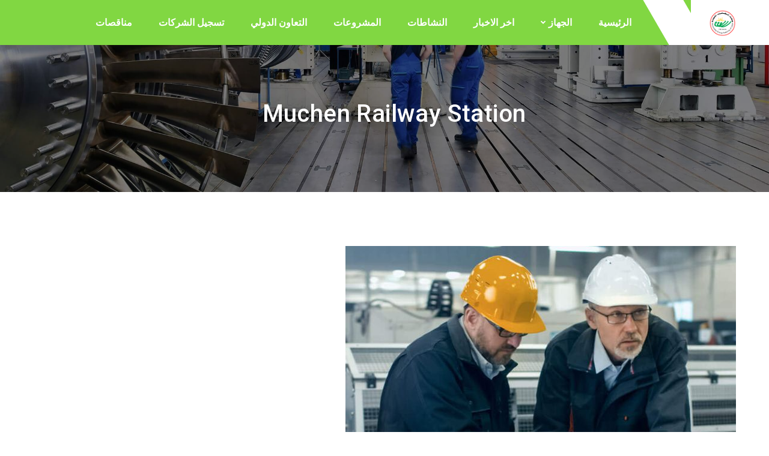

--- FILE ---
content_type: text/html; charset=UTF-8
request_url: https://reaol.ly/index.php/portfolio/portfolio-detail/
body_size: 15851
content:
<!doctype html>
<html dir="rtl" lang="ar">
<head>
    <meta charset="UTF-8">
    <meta name="viewport" content="width=device-width, initial-scale=1">
    <link rel="profile" href="//gmpg.org/xfn/11">
        <title>Muchen Railway Station &#8211; جهاز الطاقات المتجددة</title>
<meta name='robots' content='max-image-preview:large' />
	<style>img:is([sizes="auto" i], [sizes^="auto," i]) { contain-intrinsic-size: 3000px 1500px }</style>
	<link rel='dns-prefetch' href='//fonts.googleapis.com' />
<link rel="alternate" type="application/rss+xml" title="جهاز الطاقات المتجددة &laquo; الخلاصة" href="https://reaol.ly/index.php/feed/" />
<link rel="alternate" type="application/rss+xml" title="جهاز الطاقات المتجددة &laquo; خلاصة التعليقات" href="https://reaol.ly/index.php/comments/feed/" />
<script type="text/javascript">
/* <![CDATA[ */
window._wpemojiSettings = {"baseUrl":"https:\/\/s.w.org\/images\/core\/emoji\/15.0.3\/72x72\/","ext":".png","svgUrl":"https:\/\/s.w.org\/images\/core\/emoji\/15.0.3\/svg\/","svgExt":".svg","source":{"concatemoji":"https:\/\/reaol.ly\/wp-includes\/js\/wp-emoji-release.min.js?ver=6.7.4"}};
/*! This file is auto-generated */
!function(i,n){var o,s,e;function c(e){try{var t={supportTests:e,timestamp:(new Date).valueOf()};sessionStorage.setItem(o,JSON.stringify(t))}catch(e){}}function p(e,t,n){e.clearRect(0,0,e.canvas.width,e.canvas.height),e.fillText(t,0,0);var t=new Uint32Array(e.getImageData(0,0,e.canvas.width,e.canvas.height).data),r=(e.clearRect(0,0,e.canvas.width,e.canvas.height),e.fillText(n,0,0),new Uint32Array(e.getImageData(0,0,e.canvas.width,e.canvas.height).data));return t.every(function(e,t){return e===r[t]})}function u(e,t,n){switch(t){case"flag":return n(e,"\ud83c\udff3\ufe0f\u200d\u26a7\ufe0f","\ud83c\udff3\ufe0f\u200b\u26a7\ufe0f")?!1:!n(e,"\ud83c\uddfa\ud83c\uddf3","\ud83c\uddfa\u200b\ud83c\uddf3")&&!n(e,"\ud83c\udff4\udb40\udc67\udb40\udc62\udb40\udc65\udb40\udc6e\udb40\udc67\udb40\udc7f","\ud83c\udff4\u200b\udb40\udc67\u200b\udb40\udc62\u200b\udb40\udc65\u200b\udb40\udc6e\u200b\udb40\udc67\u200b\udb40\udc7f");case"emoji":return!n(e,"\ud83d\udc26\u200d\u2b1b","\ud83d\udc26\u200b\u2b1b")}return!1}function f(e,t,n){var r="undefined"!=typeof WorkerGlobalScope&&self instanceof WorkerGlobalScope?new OffscreenCanvas(300,150):i.createElement("canvas"),a=r.getContext("2d",{willReadFrequently:!0}),o=(a.textBaseline="top",a.font="600 32px Arial",{});return e.forEach(function(e){o[e]=t(a,e,n)}),o}function t(e){var t=i.createElement("script");t.src=e,t.defer=!0,i.head.appendChild(t)}"undefined"!=typeof Promise&&(o="wpEmojiSettingsSupports",s=["flag","emoji"],n.supports={everything:!0,everythingExceptFlag:!0},e=new Promise(function(e){i.addEventListener("DOMContentLoaded",e,{once:!0})}),new Promise(function(t){var n=function(){try{var e=JSON.parse(sessionStorage.getItem(o));if("object"==typeof e&&"number"==typeof e.timestamp&&(new Date).valueOf()<e.timestamp+604800&&"object"==typeof e.supportTests)return e.supportTests}catch(e){}return null}();if(!n){if("undefined"!=typeof Worker&&"undefined"!=typeof OffscreenCanvas&&"undefined"!=typeof URL&&URL.createObjectURL&&"undefined"!=typeof Blob)try{var e="postMessage("+f.toString()+"("+[JSON.stringify(s),u.toString(),p.toString()].join(",")+"));",r=new Blob([e],{type:"text/javascript"}),a=new Worker(URL.createObjectURL(r),{name:"wpTestEmojiSupports"});return void(a.onmessage=function(e){c(n=e.data),a.terminate(),t(n)})}catch(e){}c(n=f(s,u,p))}t(n)}).then(function(e){for(var t in e)n.supports[t]=e[t],n.supports.everything=n.supports.everything&&n.supports[t],"flag"!==t&&(n.supports.everythingExceptFlag=n.supports.everythingExceptFlag&&n.supports[t]);n.supports.everythingExceptFlag=n.supports.everythingExceptFlag&&!n.supports.flag,n.DOMReady=!1,n.readyCallback=function(){n.DOMReady=!0}}).then(function(){return e}).then(function(){var e;n.supports.everything||(n.readyCallback(),(e=n.source||{}).concatemoji?t(e.concatemoji):e.wpemoji&&e.twemoji&&(t(e.twemoji),t(e.wpemoji)))}))}((window,document),window._wpemojiSettings);
/* ]]> */
</script>
<style id='wp-emoji-styles-inline-css' type='text/css'>

	img.wp-smiley, img.emoji {
		display: inline !important;
		border: none !important;
		box-shadow: none !important;
		height: 1em !important;
		width: 1em !important;
		margin: 0 0.07em !important;
		vertical-align: -0.1em !important;
		background: none !important;
		padding: 0 !important;
	}
</style>
<link rel='stylesheet' id='wp-block-library-rtl-css' href='https://reaol.ly/wp-includes/css/dist/block-library/style-rtl.min.css?ver=6.7.4' type='text/css' media='all' />
<style id='classic-theme-styles-inline-css' type='text/css'>
/*! This file is auto-generated */
.wp-block-button__link{color:#fff;background-color:#32373c;border-radius:9999px;box-shadow:none;text-decoration:none;padding:calc(.667em + 2px) calc(1.333em + 2px);font-size:1.125em}.wp-block-file__button{background:#32373c;color:#fff;text-decoration:none}
</style>
<style id='global-styles-inline-css' type='text/css'>
:root{--wp--preset--aspect-ratio--square: 1;--wp--preset--aspect-ratio--4-3: 4/3;--wp--preset--aspect-ratio--3-4: 3/4;--wp--preset--aspect-ratio--3-2: 3/2;--wp--preset--aspect-ratio--2-3: 2/3;--wp--preset--aspect-ratio--16-9: 16/9;--wp--preset--aspect-ratio--9-16: 9/16;--wp--preset--color--black: #000000;--wp--preset--color--cyan-bluish-gray: #abb8c3;--wp--preset--color--white: #ffffff;--wp--preset--color--pale-pink: #f78da7;--wp--preset--color--vivid-red: #cf2e2e;--wp--preset--color--luminous-vivid-orange: #ff6900;--wp--preset--color--luminous-vivid-amber: #fcb900;--wp--preset--color--light-green-cyan: #7bdcb5;--wp--preset--color--vivid-green-cyan: #00d084;--wp--preset--color--pale-cyan-blue: #8ed1fc;--wp--preset--color--vivid-cyan-blue: #0693e3;--wp--preset--color--vivid-purple: #9b51e0;--wp--preset--gradient--vivid-cyan-blue-to-vivid-purple: linear-gradient(135deg,rgba(6,147,227,1) 0%,rgb(155,81,224) 100%);--wp--preset--gradient--light-green-cyan-to-vivid-green-cyan: linear-gradient(135deg,rgb(122,220,180) 0%,rgb(0,208,130) 100%);--wp--preset--gradient--luminous-vivid-amber-to-luminous-vivid-orange: linear-gradient(135deg,rgba(252,185,0,1) 0%,rgba(255,105,0,1) 100%);--wp--preset--gradient--luminous-vivid-orange-to-vivid-red: linear-gradient(135deg,rgba(255,105,0,1) 0%,rgb(207,46,46) 100%);--wp--preset--gradient--very-light-gray-to-cyan-bluish-gray: linear-gradient(135deg,rgb(238,238,238) 0%,rgb(169,184,195) 100%);--wp--preset--gradient--cool-to-warm-spectrum: linear-gradient(135deg,rgb(74,234,220) 0%,rgb(151,120,209) 20%,rgb(207,42,186) 40%,rgb(238,44,130) 60%,rgb(251,105,98) 80%,rgb(254,248,76) 100%);--wp--preset--gradient--blush-light-purple: linear-gradient(135deg,rgb(255,206,236) 0%,rgb(152,150,240) 100%);--wp--preset--gradient--blush-bordeaux: linear-gradient(135deg,rgb(254,205,165) 0%,rgb(254,45,45) 50%,rgb(107,0,62) 100%);--wp--preset--gradient--luminous-dusk: linear-gradient(135deg,rgb(255,203,112) 0%,rgb(199,81,192) 50%,rgb(65,88,208) 100%);--wp--preset--gradient--pale-ocean: linear-gradient(135deg,rgb(255,245,203) 0%,rgb(182,227,212) 50%,rgb(51,167,181) 100%);--wp--preset--gradient--electric-grass: linear-gradient(135deg,rgb(202,248,128) 0%,rgb(113,206,126) 100%);--wp--preset--gradient--midnight: linear-gradient(135deg,rgb(2,3,129) 0%,rgb(40,116,252) 100%);--wp--preset--font-size--small: 13px;--wp--preset--font-size--medium: 20px;--wp--preset--font-size--large: 36px;--wp--preset--font-size--x-large: 42px;--wp--preset--spacing--20: 0.44rem;--wp--preset--spacing--30: 0.67rem;--wp--preset--spacing--40: 1rem;--wp--preset--spacing--50: 1.5rem;--wp--preset--spacing--60: 2.25rem;--wp--preset--spacing--70: 3.38rem;--wp--preset--spacing--80: 5.06rem;--wp--preset--shadow--natural: 6px 6px 9px rgba(0, 0, 0, 0.2);--wp--preset--shadow--deep: 12px 12px 50px rgba(0, 0, 0, 0.4);--wp--preset--shadow--sharp: 6px 6px 0px rgba(0, 0, 0, 0.2);--wp--preset--shadow--outlined: 6px 6px 0px -3px rgba(255, 255, 255, 1), 6px 6px rgba(0, 0, 0, 1);--wp--preset--shadow--crisp: 6px 6px 0px rgba(0, 0, 0, 1);}:where(.is-layout-flex){gap: 0.5em;}:where(.is-layout-grid){gap: 0.5em;}body .is-layout-flex{display: flex;}.is-layout-flex{flex-wrap: wrap;align-items: center;}.is-layout-flex > :is(*, div){margin: 0;}body .is-layout-grid{display: grid;}.is-layout-grid > :is(*, div){margin: 0;}:where(.wp-block-columns.is-layout-flex){gap: 2em;}:where(.wp-block-columns.is-layout-grid){gap: 2em;}:where(.wp-block-post-template.is-layout-flex){gap: 1.25em;}:where(.wp-block-post-template.is-layout-grid){gap: 1.25em;}.has-black-color{color: var(--wp--preset--color--black) !important;}.has-cyan-bluish-gray-color{color: var(--wp--preset--color--cyan-bluish-gray) !important;}.has-white-color{color: var(--wp--preset--color--white) !important;}.has-pale-pink-color{color: var(--wp--preset--color--pale-pink) !important;}.has-vivid-red-color{color: var(--wp--preset--color--vivid-red) !important;}.has-luminous-vivid-orange-color{color: var(--wp--preset--color--luminous-vivid-orange) !important;}.has-luminous-vivid-amber-color{color: var(--wp--preset--color--luminous-vivid-amber) !important;}.has-light-green-cyan-color{color: var(--wp--preset--color--light-green-cyan) !important;}.has-vivid-green-cyan-color{color: var(--wp--preset--color--vivid-green-cyan) !important;}.has-pale-cyan-blue-color{color: var(--wp--preset--color--pale-cyan-blue) !important;}.has-vivid-cyan-blue-color{color: var(--wp--preset--color--vivid-cyan-blue) !important;}.has-vivid-purple-color{color: var(--wp--preset--color--vivid-purple) !important;}.has-black-background-color{background-color: var(--wp--preset--color--black) !important;}.has-cyan-bluish-gray-background-color{background-color: var(--wp--preset--color--cyan-bluish-gray) !important;}.has-white-background-color{background-color: var(--wp--preset--color--white) !important;}.has-pale-pink-background-color{background-color: var(--wp--preset--color--pale-pink) !important;}.has-vivid-red-background-color{background-color: var(--wp--preset--color--vivid-red) !important;}.has-luminous-vivid-orange-background-color{background-color: var(--wp--preset--color--luminous-vivid-orange) !important;}.has-luminous-vivid-amber-background-color{background-color: var(--wp--preset--color--luminous-vivid-amber) !important;}.has-light-green-cyan-background-color{background-color: var(--wp--preset--color--light-green-cyan) !important;}.has-vivid-green-cyan-background-color{background-color: var(--wp--preset--color--vivid-green-cyan) !important;}.has-pale-cyan-blue-background-color{background-color: var(--wp--preset--color--pale-cyan-blue) !important;}.has-vivid-cyan-blue-background-color{background-color: var(--wp--preset--color--vivid-cyan-blue) !important;}.has-vivid-purple-background-color{background-color: var(--wp--preset--color--vivid-purple) !important;}.has-black-border-color{border-color: var(--wp--preset--color--black) !important;}.has-cyan-bluish-gray-border-color{border-color: var(--wp--preset--color--cyan-bluish-gray) !important;}.has-white-border-color{border-color: var(--wp--preset--color--white) !important;}.has-pale-pink-border-color{border-color: var(--wp--preset--color--pale-pink) !important;}.has-vivid-red-border-color{border-color: var(--wp--preset--color--vivid-red) !important;}.has-luminous-vivid-orange-border-color{border-color: var(--wp--preset--color--luminous-vivid-orange) !important;}.has-luminous-vivid-amber-border-color{border-color: var(--wp--preset--color--luminous-vivid-amber) !important;}.has-light-green-cyan-border-color{border-color: var(--wp--preset--color--light-green-cyan) !important;}.has-vivid-green-cyan-border-color{border-color: var(--wp--preset--color--vivid-green-cyan) !important;}.has-pale-cyan-blue-border-color{border-color: var(--wp--preset--color--pale-cyan-blue) !important;}.has-vivid-cyan-blue-border-color{border-color: var(--wp--preset--color--vivid-cyan-blue) !important;}.has-vivid-purple-border-color{border-color: var(--wp--preset--color--vivid-purple) !important;}.has-vivid-cyan-blue-to-vivid-purple-gradient-background{background: var(--wp--preset--gradient--vivid-cyan-blue-to-vivid-purple) !important;}.has-light-green-cyan-to-vivid-green-cyan-gradient-background{background: var(--wp--preset--gradient--light-green-cyan-to-vivid-green-cyan) !important;}.has-luminous-vivid-amber-to-luminous-vivid-orange-gradient-background{background: var(--wp--preset--gradient--luminous-vivid-amber-to-luminous-vivid-orange) !important;}.has-luminous-vivid-orange-to-vivid-red-gradient-background{background: var(--wp--preset--gradient--luminous-vivid-orange-to-vivid-red) !important;}.has-very-light-gray-to-cyan-bluish-gray-gradient-background{background: var(--wp--preset--gradient--very-light-gray-to-cyan-bluish-gray) !important;}.has-cool-to-warm-spectrum-gradient-background{background: var(--wp--preset--gradient--cool-to-warm-spectrum) !important;}.has-blush-light-purple-gradient-background{background: var(--wp--preset--gradient--blush-light-purple) !important;}.has-blush-bordeaux-gradient-background{background: var(--wp--preset--gradient--blush-bordeaux) !important;}.has-luminous-dusk-gradient-background{background: var(--wp--preset--gradient--luminous-dusk) !important;}.has-pale-ocean-gradient-background{background: var(--wp--preset--gradient--pale-ocean) !important;}.has-electric-grass-gradient-background{background: var(--wp--preset--gradient--electric-grass) !important;}.has-midnight-gradient-background{background: var(--wp--preset--gradient--midnight) !important;}.has-small-font-size{font-size: var(--wp--preset--font-size--small) !important;}.has-medium-font-size{font-size: var(--wp--preset--font-size--medium) !important;}.has-large-font-size{font-size: var(--wp--preset--font-size--large) !important;}.has-x-large-font-size{font-size: var(--wp--preset--font-size--x-large) !important;}
:where(.wp-block-post-template.is-layout-flex){gap: 1.25em;}:where(.wp-block-post-template.is-layout-grid){gap: 1.25em;}
:where(.wp-block-columns.is-layout-flex){gap: 2em;}:where(.wp-block-columns.is-layout-grid){gap: 2em;}
:root :where(.wp-block-pullquote){font-size: 1.5em;line-height: 1.6;}
</style>
<link rel='stylesheet' id='contact-form-7-css' href='https://reaol.ly/wp-content/plugins/contact-form-7/includes/css/styles.css?ver=6.0.1' type='text/css' media='all' />
<link rel='stylesheet' id='contact-form-7-rtl-css' href='https://reaol.ly/wp-content/plugins/contact-form-7/includes/css/styles-rtl.css?ver=6.0.1' type='text/css' media='all' />
<link rel='stylesheet' id='cms-plugin-stylesheet-css' href='https://reaol.ly/wp-content/plugins/ctcore/assets/css/cms-style.css?ver=6.7.4' type='text/css' media='all' />
<link rel='stylesheet' id='owl-carousel-css' href='https://reaol.ly/wp-content/plugins/ctcore/assets/css/owl.carousel.min.css?ver=6.7.4' type='text/css' media='all' />
<link rel='stylesheet' id='bootstrap-css' href='https://reaol.ly/wp-content/themes/induxe/assets/css/bootstrap.min.css?ver=4.0.0' type='text/css' media='all' />
<link rel='stylesheet' id='font-awesome-css' href='https://reaol.ly/wp-content/themes/induxe/assets/css/font-awesome.min.css?ver=4.7.0' type='text/css' media='all' />
<link rel='stylesheet' id='font-awesome-v5-css' href='https://reaol.ly/wp-content/themes/induxe/assets/css/font-awesome5.min.css?ver=5.8.0' type='text/css' media='all' />
<link rel='stylesheet' id='font-material-icon-css' href='https://reaol.ly/wp-content/themes/induxe/assets/css/material-design-iconic-font.min.css?ver=2.2.0' type='text/css' media='all' />
<link rel='stylesheet' id='flaticon-css' href='https://reaol.ly/wp-content/themes/induxe/assets/css/flaticon.css?ver=1.0.0' type='text/css' media='all' />
<link rel='stylesheet' id='themify-icons-css' href='https://reaol.ly/wp-content/themes/induxe/assets/css/themify-icons.css?ver=1.0.0' type='text/css' media='all' />
<link rel='stylesheet' id='font-etline-icon-css' href='https://reaol.ly/wp-content/themes/induxe/assets/css/et-line.css?ver=1.0.0' type='text/css' media='all' />
<link rel='stylesheet' id='magnific-popup-css' href='https://reaol.ly/wp-content/themes/induxe/assets/css/magnific-popup.css?ver=1.0.0' type='text/css' media='all' />
<link rel='stylesheet' id='induxe-theme-css' href='https://reaol.ly/wp-content/themes/induxe/assets/css/theme.css?ver=2.1' type='text/css' media='all' />
<style id='induxe-theme-inline-css' type='text/css'>
.primary-menu > li > a { letter-spacing: px !important; }@media screen and (min-width: 992px) {}
</style>
<link rel='stylesheet' id='induxe-custom-css' href='https://reaol.ly/wp-content/themes/induxe/assets/css/custom.css?ver=2.1' type='text/css' media='all' />
<link rel='stylesheet' id='induxe-menu-css' href='https://reaol.ly/wp-content/themes/induxe/assets/css/menu.css?ver=2.1' type='text/css' media='all' />
<link rel='stylesheet' id='induxe-style-css' href='https://reaol.ly/wp-content/themes/induxe/style.css?ver=6.7.4' type='text/css' media='all' />
<link rel='stylesheet' id='induxe-google-fonts-css' href='//fonts.googleapis.com/css?family=Roboto%3A300%2C400%2C500%2C700%2C900%7CPoppins%3A300%2C300i%2C400%2C400i%2C500%2C500i%2C600%2C700%2C700i&#038;subset=latin%2Clatin-ext&#038;ver=6.7.4' type='text/css' media='all' />
<link rel='stylesheet' id='newsletter-css' href='https://reaol.ly/wp-content/plugins/newsletter/style.css?ver=8.6.4' type='text/css' media='all' />
<link rel='stylesheet' id='js_composer_front-css' href='https://reaol.ly/wp-content/plugins/js_composer/assets/css/js_composer.min.css?ver=6.8.0' type='text/css' media='all' />
<script type="text/javascript" src="https://reaol.ly/wp-includes/js/jquery/jquery.min.js?ver=3.7.1" id="jquery-core-js"></script>
<script type="text/javascript" src="https://reaol.ly/wp-includes/js/jquery/jquery-migrate.min.js?ver=3.4.1" id="jquery-migrate-js"></script>
<link rel="https://api.w.org/" href="https://reaol.ly/index.php/wp-json/" /><link rel="EditURI" type="application/rsd+xml" title="RSD" href="https://reaol.ly/xmlrpc.php?rsd" />
<meta name="generator" content="WordPress 6.7.4" />
<link rel="canonical" href="https://reaol.ly/index.php/portfolio/portfolio-detail/" />
<link rel='shortlink' href='https://reaol.ly/?p=115' />
<link rel="alternate" title="oEmbed (JSON)" type="application/json+oembed" href="https://reaol.ly/index.php/wp-json/oembed/1.0/embed?url=https%3A%2F%2Freaol.ly%2Findex.php%2Fportfolio%2Fportfolio-detail%2F" />
<link rel="alternate" title="oEmbed (XML)" type="text/xml+oembed" href="https://reaol.ly/index.php/wp-json/oembed/1.0/embed?url=https%3A%2F%2Freaol.ly%2Findex.php%2Fportfolio%2Fportfolio-detail%2F&#038;format=xml" />
<meta name="generator" content="Redux 4.5.3" /><meta name="generator" content="Powered by WPBakery Page Builder - drag and drop page builder for WordPress."/>
<meta name="generator" content="Powered by Slider Revolution 6.5.14 - responsive, Mobile-Friendly Slider Plugin for WordPress with comfortable drag and drop interface." />
<script>function setREVStartSize(e){
			//window.requestAnimationFrame(function() {
				window.RSIW = window.RSIW===undefined ? window.innerWidth : window.RSIW;
				window.RSIH = window.RSIH===undefined ? window.innerHeight : window.RSIH;
				try {
					var pw = document.getElementById(e.c).parentNode.offsetWidth,
						newh;
					pw = pw===0 || isNaN(pw) ? window.RSIW : pw;
					e.tabw = e.tabw===undefined ? 0 : parseInt(e.tabw);
					e.thumbw = e.thumbw===undefined ? 0 : parseInt(e.thumbw);
					e.tabh = e.tabh===undefined ? 0 : parseInt(e.tabh);
					e.thumbh = e.thumbh===undefined ? 0 : parseInt(e.thumbh);
					e.tabhide = e.tabhide===undefined ? 0 : parseInt(e.tabhide);
					e.thumbhide = e.thumbhide===undefined ? 0 : parseInt(e.thumbhide);
					e.mh = e.mh===undefined || e.mh=="" || e.mh==="auto" ? 0 : parseInt(e.mh,0);
					if(e.layout==="fullscreen" || e.l==="fullscreen")
						newh = Math.max(e.mh,window.RSIH);
					else{
						e.gw = Array.isArray(e.gw) ? e.gw : [e.gw];
						for (var i in e.rl) if (e.gw[i]===undefined || e.gw[i]===0) e.gw[i] = e.gw[i-1];
						e.gh = e.el===undefined || e.el==="" || (Array.isArray(e.el) && e.el.length==0)? e.gh : e.el;
						e.gh = Array.isArray(e.gh) ? e.gh : [e.gh];
						for (var i in e.rl) if (e.gh[i]===undefined || e.gh[i]===0) e.gh[i] = e.gh[i-1];
											
						var nl = new Array(e.rl.length),
							ix = 0,
							sl;
						e.tabw = e.tabhide>=pw ? 0 : e.tabw;
						e.thumbw = e.thumbhide>=pw ? 0 : e.thumbw;
						e.tabh = e.tabhide>=pw ? 0 : e.tabh;
						e.thumbh = e.thumbhide>=pw ? 0 : e.thumbh;
						for (var i in e.rl) nl[i] = e.rl[i]<window.RSIW ? 0 : e.rl[i];
						sl = nl[0];
						for (var i in nl) if (sl>nl[i] && nl[i]>0) { sl = nl[i]; ix=i;}
						var m = pw>(e.gw[ix]+e.tabw+e.thumbw) ? 1 : (pw-(e.tabw+e.thumbw)) / (e.gw[ix]);
						newh =  (e.gh[ix] * m) + (e.tabh + e.thumbh);
					}
					var el = document.getElementById(e.c);
					if (el!==null && el) el.style.height = newh+"px";
					el = document.getElementById(e.c+"_wrapper");
					if (el!==null && el) {
						el.style.height = newh+"px";
						el.style.display = "block";
					}
				} catch(e){
					console.log("Failure at Presize of Slider:" + e)
				}
			//});
		  };</script>
<style id="cms_theme_options-dynamic-css" title="dynamic-css" class="redux-options-output">a{color:#ff5e14;}a:hover{color:#e06909;}a:active{color:#e06909;}</style><style id="cms-portfolio-dynamic-css" data-type="redux-output-css">.single-portfolio .site-content #primary, .single-portfolio .site-content #secondary{padding-bottom:0px;}</style><style type="text/css" data-type="vc_shortcodes-custom-css">.vc_custom_1571842585788{margin-bottom: 60px !important;}.vc_custom_1571068744635{padding-top: 23px !important;padding-bottom: 10px !important;background-color: #ff5e14 !important;}.vc_custom_1571841570330{margin-bottom: 25px !important;}.vc_custom_1571842520338{margin-bottom: 30px !important;}.vc_custom_1571842526530{margin-bottom: 30px !important;}.vc_custom_1571842508291{margin-bottom: 30px !important;}.vc_custom_1571842513634{margin-bottom: 30px !important;}.vc_custom_1572977077420{padding-top: 0px !important;}</style><noscript><style> .wpb_animate_when_almost_visible { opacity: 1; }</style></noscript></head>

<body class="rtl portfolio-template-default single single-portfolio postid-115 group-blog  reduxon heading-default-font visual-composer wpb-js-composer js-comp-ver-6.8.0 vc_responsive">
        <div id="page" class="site">
        <header id="masthead" class="header-main">
        <div id="header-wrap" class="header-layout10">
        <div id="header-main" class="header-main">
            <div class="container">
                <div class="site-header-inner">
                    <div class="header-branding">
                        <a class="logo-dark" href="https://reaol.ly/" title="جهاز الطاقات المتجددة" rel="home"><img src="https://reaol.ly/wp-content/uploads/2022/02/reaol-logo-png.png" alt="Logo Dark"/></a><a class="logo-light" href="https://reaol.ly/" title="جهاز الطاقات المتجددة" rel="home"><img src="https://reaol.ly/wp-content/uploads/2022/02/reaol-logo-png.png" alt="Logo Light"/></a>                    </div>
                    <div class="header-navigation">
                        <nav class="main-navigation">
                            <div class="main-navigation-inner">
                                <div class="menu-mobile-close"><i class="zmdi zmdi-close"></i></div>
                                    <div class="header-mobile-search">
        <form role="search" method="get" action="https://reaol.ly/">
            <input type="text" placeholder="Search Keywords..." name="s" class="search-field" />
            <button type="submit" class="search-submit"><i class="fa fa-search"></i></button>
        </form>
    </div>
                                <ul id="primary-menu" class="primary-menu clearfix"><li id="menu-item-3207" class="menu-item menu-item-type-post_type menu-item-object-page menu-item-home menu-item-3207"><a href="https://reaol.ly/">الرئيسية</a></li>
<li id="menu-item-3431" class="menu-item menu-item-type-custom menu-item-object-custom menu-item-has-children menu-item-3431"><a href="#">الجهاز</a>
<ul class="sub-menu">
	<li id="menu-item-3208" class="menu-item menu-item-type-post_type menu-item-object-page menu-item-3208"><a href="https://reaol.ly/index.php/about-us/">نبده عن الجهاز</a></li>
	<li id="menu-item-3211" class="menu-item menu-item-type-post_type menu-item-object-page menu-item-3211"><a href="https://reaol.ly/index.php/contact-us/">اتصل بنا</a></li>
</ul>
</li>
<li id="menu-item-3213" class="menu-item menu-item-type-post_type menu-item-object-page menu-item-3213"><a href="https://reaol.ly/index.php/news/">اخر الاخبار</a></li>
<li id="menu-item-3212" class="menu-item menu-item-type-post_type menu-item-object-page menu-item-3212"><a href="https://reaol.ly/index.php/active/">النشاطات</a></li>
<li id="menu-item-3209" class="menu-item menu-item-type-post_type menu-item-object-page menu-item-3209"><a href="https://reaol.ly/index.php/projects/">المشروعات</a></li>
<li id="menu-item-3220" class="menu-item menu-item-type-post_type menu-item-object-page menu-item-3220"><a href="https://reaol.ly/index.php/internationalcooperation/">التعاون الدولي</a></li>
<li id="menu-item-3424" class="menu-item menu-item-type-post_type menu-item-object-page menu-item-3424"><a href="https://reaol.ly/index.php/registration/">تسجيل الشركات</a></li>
<li id="menu-item-3480" class="menu-item menu-item-type-post_type menu-item-object-page menu-item-3480"><a href="https://reaol.ly/index.php/tenders/">مناقصات</a></li>
</ul>                            </div>
                        </nav>
                        <div class="site-menu-right">
                                                    </div>
                    </div>
                    <div class="menu-mobile-overlay"></div>
                </div>
            </div>
            <div id="main-menu-mobile">
                <span class="btn-nav-mobile open-menu">
                    <span></span>
                </span>
            </div>
        </div>
    </div>
</header>	<div id="pagetitle" class="page-title layout1">
	    <div class="container">
	        <div class="page-title-inner">
	            <h1 class="page-title">Muchen Railway Station</h1>	            	        </div>
	    </div>
	</div>
        <div id="content" class="site-content">
        	<div class="content-inner">
<div class="container content-container">
    <div class="row content-row">
        <div id="primary" class="content-area col-12">
            <main id="main" class="site-main">
                <article id="post-115" class="post-115 portfolio type-portfolio status-publish has-post-thumbnail hentry">
    <div class="post-type-inner">
        <div class="post-type-content">
                            <div class="entry-featured">
                    <img width="616" height="500" src="https://reaol.ly/wp-content/uploads/2019/10/image_1.jpg" class="attachment-induxe-portfolio1 size-induxe-portfolio1 wp-post-image" alt="industry" decoding="async" fetchpriority="high" />                </div><!-- .entry-featured -->
                        <div class="row">
                <div class="col-xl-12 col-lg-12">
                                        <div class="vc_row wpb_row vc_row-fluid vc_custom_1571842585788 bg-image-ps-inherit"><div class="wpb_column vc_column_container vc_col-sm-6 bg-image-cl-ps-inherit"><div class="vc_column-inner"><div class="wpb_wrapper"><div id="ct-heading" class="ct-heading layout1 align-left align-left-md align-left-sm align-left-xs  desc-active">
    <div class="ct-inline-css"  data-css="
                    @media (min-width: 991px) and (max-width: 1199px) {
                #ct-heading .ct-heading-tag {
                                            font-size: 32px !important;
                                                        }
            }
                            @media (min-width: 768px) and (max-width: 991px) {
                #ct-heading .ct-heading-tag {
                                            font-size: 32px !important;
                                                        }
            }
                            @media screen and (max-width: 767px) {
                #ct-heading .ct-heading-tag {
                                            font-size: 32px !important;
                                                        }
            }
                ">
    </div>

    
    <h3 class="ct-heading-tag poppin-semibold" style="font-size:32px;font-weight:600; ">
                                    Project Information                        </h3>

            <div class="ct-heading-desc" >Lorem Ipsum is simply dummy text of the printing and typesetting industry. Lorem Ipsum has been the industry's standard dummy text ever since the when an printer took a galley of type and scrambled it to make.</div>
    </div><div id="ct-space-696e864288a2b">
	<div class="ct-space"></div>
	<div class="ct-inline-css"  data-css="
					@media screen and (min-width: 1200px) {
				#ct-space-696e864288a2b .ct-space {
					height: 15px;
				}
			}
							@media (min-width: 992px) and (max-width: 1199px) {
				#ct-space-696e864288a2b .ct-space {
					height: 15px;
				}
			}
							@media (min-width: 768px) and (max-width: 991px) {
				#ct-space-696e864288a2b .ct-space {
					height: 15px;
				}
			}
							@media screen and (max-width: 767px) {
				#ct-space-696e864288a2b .ct-space {
					height: 15px;
				}
			}
		">
    </div>
</div>
	<div class="wpb_text_column wpb_content_element  vc_custom_1571841570330" >
		<div class="wpb_wrapper">
			<p>Lorem Ipsum is simply dummy text of the printing and typesetting industry. Lorem Ipsum has been the industry&#8217;s standard dummy text ever since the when an printer took a galley of type and scrambled it to make.</p>

		</div>
	</div>

<div id="ct-grid-fancybox" class="ct-grid ct-grid-fancybox layout3 ">
    <div class="ct-grid-inner row" data-gutter="15">
                    <div class="grid-item col-xl-6 col-lg-6 col-md-6 col-sm-6 col-12">
                <div class="grid-item-inner ct-fancybox-front">
                                            <div class="ct-fancybox-icon" >
                                                            <i class="flaticon-medal-1 "></i>
                                                    </div>
                                                                <div class="ct-fcb-holder">
                            <h3 class="ct-fancybox-title" >
                                                                CLIENT                                  
                            </h3>
                            <div class="ct-fancybox-content" >
                                Martin Stewart
                            </div>
                        </div>
                                    </div>
            </div>
                    <div class="grid-item col-xl-6 col-lg-6 col-md-6 col-sm-6 col-12">
                <div class="grid-item-inner ct-fancybox-front">
                                            <div class="ct-fancybox-icon" >
                                                            <i class="flaticon-menu "></i>
                                                    </div>
                                                                <div class="ct-fcb-holder">
                            <h3 class="ct-fancybox-title" >
                                                                LOCATION                                  
                            </h3>
                            <div class="ct-fancybox-content" >
                                London, UK                            </div>
                        </div>
                                    </div>
            </div>
                    <div class="grid-item col-xl-6 col-lg-6 col-md-6 col-sm-6 col-12">
                <div class="grid-item-inner ct-fancybox-front">
                                            <div class="ct-fancybox-icon" >
                                                            <i class="flaticon-tooth-4 "></i>
                                                    </div>
                                                                <div class="ct-fcb-holder">
                            <h3 class="ct-fancybox-title" >
                                                                SIZE                                  
                            </h3>
                            <div class="ct-fancybox-content" >
                                1,200m2                            </div>
                        </div>
                                    </div>
            </div>
                    <div class="grid-item col-xl-6 col-lg-6 col-md-6 col-sm-6 col-12">
                <div class="grid-item-inner ct-fancybox-front">
                                            <div class="ct-fancybox-icon" >
                                                            <i class="flaticon-quality "></i>
                                                    </div>
                                                                <div class="ct-fcb-holder">
                            <h3 class="ct-fancybox-title" >
                                                                TYPE                                  
                            </h3>
                            <div class="ct-fancybox-content" >
                                Residential Project                            </div>
                        </div>
                                    </div>
            </div>
            </div>

</div><div id="ct-space-696e864328b17">
	<div class="ct-space"></div>
	<div class="ct-inline-css"  data-css="
					@media screen and (min-width: 1200px) {
				#ct-space-696e864328b17 .ct-space {
					height: 40px;
				}
			}
							@media (min-width: 992px) and (max-width: 1199px) {
				#ct-space-696e864328b17 .ct-space {
					height: 40px;
				}
			}
							@media (min-width: 768px) and (max-width: 991px) {
				#ct-space-696e864328b17 .ct-space {
					height: 40px;
				}
			}
							@media screen and (max-width: 767px) {
				#ct-space-696e864328b17 .ct-space {
					height: 40px;
				}
			}
		">
    </div>
</div><div id="ct-heading-2" class="ct-heading layout1 align-left align-left-md align-left-sm align-left-xs  desc-active">
    <div class="ct-inline-css"  data-css="
                    @media (min-width: 991px) and (max-width: 1199px) {
                #ct-heading-2 .ct-heading-tag {
                                            font-size: 32px !important;
                                                                line-height: 45px !important;
                                    }
            }
                            @media (min-width: 768px) and (max-width: 991px) {
                #ct-heading-2 .ct-heading-tag {
                                            font-size: 32px !important;
                                                                line-height: 45px !important;
                                    }
            }
                            @media screen and (max-width: 767px) {
                #ct-heading-2 .ct-heading-tag {
                                            font-size: 32px !important;
                                                                line-height: 45px !important;
                                    }
            }
                ">
    </div>

    
    <h3 class="ct-heading-tag " style="margin-bottom:10px;font-size:32px;line-height:45px;font-weight:600; ">
                                    Scoope Of Work                        </h3>

            <div class="ct-heading-desc" >Lorem Ipsum is simply dummy text of the printing and typesetting industry. Lorem Ipsum has been the industry's standard dummy text ever since the when an printer took a galley of type and scrambled it to make.</div>
    </div><div id="ct-space-696e8643bae0a">
	<div class="ct-space"></div>
	<div class="ct-inline-css"  data-css="
					@media screen and (min-width: 1200px) {
				#ct-space-696e8643bae0a .ct-space {
					height: 25px;
				}
			}
							@media (min-width: 992px) and (max-width: 1199px) {
				#ct-space-696e8643bae0a .ct-space {
					height: 25px;
				}
			}
							@media (min-width: 768px) and (max-width: 991px) {
				#ct-space-696e8643bae0a .ct-space {
					height: 25px;
				}
			}
							@media screen and (max-width: 767px) {
				#ct-space-696e8643bae0a .ct-space {
					height: 25px;
				}
			}
		">
    </div>
</div><div class="ct-fancybox-layout4  "  style="margin-bottom: px" >
	<div class="ct-fancybox-inner">
		                            <div class="ct-fancybox-icon">
                    <i class="flaticon-magnifying-glass " style=""></i>
                </div>
                    
        <div class="ct-fancybox-holder">
                            <h3 class="ct-fancybox-title" style="">
                    Material Engineering                </h3>
                                        <div class="ct-fancybox-content" style="">
                    Lorem ipsum dolor sit amet, consectetuer adipiscing elit, sed diam nonummy nibh euismod..                </div>
                    </div>
	</div>
</div><div id="ct-space-696e864464fa5">
	<div class="ct-space"></div>
	<div class="ct-inline-css"  data-css="
					@media screen and (min-width: 1200px) {
				#ct-space-696e864464fa5 .ct-space {
					height: 25px;
				}
			}
							@media (min-width: 992px) and (max-width: 1199px) {
				#ct-space-696e864464fa5 .ct-space {
					height: 25px;
				}
			}
							@media (min-width: 768px) and (max-width: 991px) {
				#ct-space-696e864464fa5 .ct-space {
					height: 25px;
				}
			}
							@media screen and (max-width: 767px) {
				#ct-space-696e864464fa5 .ct-space {
					height: 25px;
				}
			}
		">
    </div>
</div><div class="ct-fancybox-layout4  "  style="margin-bottom: px" >
	<div class="ct-fancybox-inner">
		                            <div class="ct-fancybox-icon">
                    <i class="flaticon-tooth-2 " style=""></i>
                </div>
                    
        <div class="ct-fancybox-holder">
                            <h3 class="ct-fancybox-title" style="">
                    Chemical Research                </h3>
                                        <div class="ct-fancybox-content" style="">
                    Lorem ipsum dolor sit amet, consectetuer adipiscing elit, sed diam nonummy nibh euismod..                </div>
                    </div>
	</div>
</div><div id="ct-space-696e8645058b0">
	<div class="ct-space"></div>
	<div class="ct-inline-css"  data-css="
					@media screen and (min-width: 1200px) {
				#ct-space-696e8645058b0 .ct-space {
					height: 25px;
				}
			}
							@media (min-width: 992px) and (max-width: 1199px) {
				#ct-space-696e8645058b0 .ct-space {
					height: 25px;
				}
			}
							@media (min-width: 768px) and (max-width: 991px) {
				#ct-space-696e8645058b0 .ct-space {
					height: 25px;
				}
			}
							@media screen and (max-width: 767px) {
				#ct-space-696e8645058b0 .ct-space {
					height: 25px;
				}
			}
		">
    </div>
</div><div class="ct-fancybox-layout4  "  style="margin-bottom: px" >
	<div class="ct-fancybox-inner">
		                            <div class="ct-fancybox-icon">
                    <i class="flaticon-phone-call " style=""></i>
                </div>
                    
        <div class="ct-fancybox-holder">
                            <h3 class="ct-fancybox-title" style="">
                    Petroleum Engineering                </h3>
                                        <div class="ct-fancybox-content" style="">
                    Lorem ipsum dolor sit amet, consectetuer adipiscing elit, sed diam nonummy nibh euismod..                </div>
                    </div>
	</div>
</div><div id="ct-space-696e86459864b">
	<div class="ct-space"></div>
	<div class="ct-inline-css"  data-css="
					@media screen and (min-width: 1200px) {
				#ct-space-696e86459864b .ct-space {
					height: 30px;
				}
			}
							@media (min-width: 992px) and (max-width: 1199px) {
				#ct-space-696e86459864b .ct-space {
					height: 30px;
				}
			}
							@media (min-width: 768px) and (max-width: 991px) {
				#ct-space-696e86459864b .ct-space {
					height: 30px;
				}
			}
							@media screen and (max-width: 767px) {
				#ct-space-696e86459864b .ct-space {
					height: 30px;
				}
			}
		">
    </div>
</div></div></div></div><div class="wpb_column vc_column_container vc_col-sm-6 bg-image-cl-ps-inherit"><div class="vc_column-inner"><div class="wpb_wrapper">
	<div  class="wpb_single_image wpb_content_element vc_align_left  vc_custom_1571842520338 inherit inherit">
		
		<figure class="wpb_wrapper vc_figure">
			<div class="vc_single_image-wrapper   vc_box_border_grey"><img decoding="async" class="vc_single_image-img " src="https://reaol.ly/wp-content/uploads/2019/09/thum4-1-700x479.jpg" width="700" height="479" alt="thum4" title="thum4" /></div>
		</figure>
	</div>
<div class="vc_row wpb_row vc_inner vc_row-fluid"><div class="wpb_column vc_column_container vc_col-sm-6"><div class="vc_column-inner"><div class="wpb_wrapper">
	<div  class="wpb_single_image wpb_content_element vc_align_left  vc_custom_1571842508291 inherit inherit">
		
		<figure class="wpb_wrapper vc_figure">
			<div class="vc_single_image-wrapper   vc_box_border_grey"><img decoding="async" class="vc_single_image-img " src="https://reaol.ly/wp-content/uploads/2019/09/thum2-1-500x357.jpg" width="500" height="357" alt="thum2" title="thum2" /></div>
		</figure>
	</div>
</div></div></div><div class="wpb_column vc_column_container vc_col-sm-6"><div class="vc_column-inner"><div class="wpb_wrapper">
	<div  class="wpb_single_image wpb_content_element vc_align_left  vc_custom_1571842513634 inherit inherit">
		
		<figure class="wpb_wrapper vc_figure">
			<div class="vc_single_image-wrapper   vc_box_border_grey"><img loading="lazy" decoding="async" class="vc_single_image-img " src="https://reaol.ly/wp-content/uploads/2019/09/pic3-500x357.jpg" width="500" height="357" alt="pic3" title="pic3" /></div>
		</figure>
	</div>
</div></div></div></div>
	<div  class="wpb_single_image wpb_content_element vc_align_left  vc_custom_1571842526530 inherit inherit">
		
		<figure class="wpb_wrapper vc_figure">
			<div class="vc_single_image-wrapper   vc_box_border_grey"><img loading="lazy" decoding="async" class="vc_single_image-img " src="https://reaol.ly/wp-content/uploads/2019/10/bg1-700x479.jpg" width="700" height="479" alt="industry" title="bg1" /></div>
		</figure>
	</div>
</div></div></div></div><div data-vc-full-width="true" data-vc-full-width-init="false" class="vc_row wpb_row vc_row-fluid vc_custom_1571068744635 vc_row-has-fill bg-image-ps-inherit"><div class="wpb_column vc_column_container vc_col-sm-12 bg-image-cl-ps-inherit"><div class="vc_column-inner vc_custom_1572977077420"><div class="wpb_wrapper"><div id="ct-space-696e864664deb">
	<div class="ct-space"></div>
	<div class="ct-inline-css"  data-css="
					@media screen and (min-width: 1200px) {
				#ct-space-696e864664deb .ct-space {
					height: 35px;
				}
			}
							@media (min-width: 992px) and (max-width: 1199px) {
				#ct-space-696e864664deb .ct-space {
					height: 35px;
				}
			}
							@media (min-width: 768px) and (max-width: 991px) {
				#ct-space-696e864664deb .ct-space {
					height: 35px;
				}
			}
							@media screen and (max-width: 767px) {
				#ct-space-696e864664deb .ct-space {
					height: 35px;
				}
			}
		">
    </div>
</div><div class="vc_row wpb_row vc_inner vc_row-fluid"><div class="wpb_column vc_column_container vc_col-sm-6 vc_col-lg-3 vc_col-md-6"><div class="vc_column-inner"><div class="wpb_wrapper"><div id="cms-contact-info" class="ct-contact-info layout2 ">
    <div class="ct-inline-css"  data-css="">    
    </div>

    <div class="ct-contact-info-inner">
                    <h3 class="ct-contact-title" >
                Company Address            </h3>
        
	    	    	<div class="ct-contact-info-item type-text" >
			    <div class="ct-contact-info-content">
			    	Demo address #8901 Marmora<br /> 
Road New York City, US			    </div>
			</div>
	                                        <div class="ct-icon">
                    <i class="fac fac-map-marker-alt "></i>
                </div>
                    	</div>
</div></div></div></div><div class="wpb_column vc_column_container vc_col-sm-6 vc_col-lg-3 vc_col-md-6"><div class="vc_column-inner"><div class="wpb_wrapper"><div id="cms-contact-info-2" class="ct-contact-info layout2 ">
    <div class="ct-inline-css"  data-css="">    
    </div>

    <div class="ct-contact-info-inner">
                    <h3 class="ct-contact-title" >
                E-mail            </h3>
        
	    	    	<div class="ct-contact-info-item type-text" >
			    <div class="ct-contact-info-content">
			    	info@example.com<br />
company@example.com			    </div>
			</div>
	                                        <div class="ct-icon">
                    <i class="fac fac-mail-bulk "></i>
                </div>
                    	</div>
</div></div></div></div><div class="wpb_column vc_column_container vc_col-sm-6 vc_col-lg-3 vc_col-md-6"><div class="vc_column-inner"><div class="wpb_wrapper"><div id="cms-contact-info-3" class="ct-contact-info layout2 ">
    <div class="ct-inline-css"  data-css="">    
    </div>

    <div class="ct-contact-info-inner">
                    <h3 class="ct-contact-title" >
                Phone Numbers            </h3>
        
	    	    	<div class="ct-contact-info-item type-text" >
			    <div class="ct-contact-info-content">
			    	Mobile : +00 234 678 9012</br>
Phone : +0 1234 5678 90			    </div>
			</div>
	                                        <div class="ct-icon">
                    <i class="fac fac-phone "></i>
                </div>
                    	</div>
</div></div></div></div><div class="wpb_column vc_column_container vc_col-sm-6 vc_col-lg-3 vc_col-md-6"><div class="vc_column-inner"><div class="wpb_wrapper"><div id="cms-contact-info-4" class="ct-contact-info layout2 ">
    <div class="ct-inline-css"  data-css="">    
    </div>

    <div class="ct-contact-info-inner">
                    <h3 class="ct-contact-title" >
                Office Hours            </h3>
        
	    	    	<div class="ct-contact-info-item type-text" >
			    <div class="ct-contact-info-content">
			    	Mon To Sat - 08.00-18.00<br />
Sunday - Close			    </div>
			</div>
	                                        <div class="ct-icon">
                    <i class="fac fac-alarm-clock "></i>
                </div>
                    	</div>
</div></div></div></div></div><div id="ct-space-696e8647ed992">
	<div class="ct-space"></div>
	<div class="ct-inline-css"  data-css="
					@media screen and (min-width: 1200px) {
				#ct-space-696e8647ed992 .ct-space {
					height: 30px;
				}
			}
							@media (min-width: 992px) and (max-width: 1199px) {
				#ct-space-696e8647ed992 .ct-space {
					height: 30px;
				}
			}
							@media (min-width: 768px) and (max-width: 991px) {
				#ct-space-696e8647ed992 .ct-space {
					height: 30px;
				}
			}
							@media screen and (max-width: 767px) {
				#ct-space-696e8647ed992 .ct-space {
					height: 35px;
				}
			}
		">
    </div>
</div></div></div></div></div><div class="vc_row-full-width vc_clearfix"></div>
        
                </div>    
            </div>
            
        </div>
    </div>
</article><!-- #post -->            </main><!-- #main -->
        </div><!-- #primary -->
    </div>
</div>

		</div><!-- #content inner -->
	</div><!-- #content -->

	
<footer id="colophon" class="site-footer footer-layout1">
                <div class="top-footer">
            <div class="container">
                <div class="row">
                    <div class="ct-footer-item col-xl-4 col-lg-4 col-md-4 col-sm-12 col-xs-12">                <section id="text-2" class="widget widget_text"><h2 class="footer-widget-title">جهاز الطاقات</h2>			<div class="textwidget"><p><img decoding="async" class="wp-image-3359 alignright" src="https://reaol.ly/wp-content/uploads/2022/08/new-reol-logo-s60.png" alt="" />تأسس جهاز الطاقات المتجددة سنة 2007م بموجب القرار رقم (426) الصادر عن اللجنة الشعبية العامة (سابقا) &#8230; <a href="https://reaol.ly/index.php/about-us/">المزيد</a> من المعلومات</p>
</div>
		</section></div><div class="ct-footer-item col-xl-4 col-lg-4 col-md-4 col-sm-12 col-xs-12">                <section id="nav_menu-1" class="widget widget_nav_menu"><h2 class="footer-widget-title">روابط</h2><div class="menu-%d9%85%d9%88%d8%a7%d9%82%d8%b9-%d9%85%d9%81%d9%8a%d8%af%d8%a9-container"><ul id="menu-%d9%85%d9%88%d8%a7%d9%82%d8%b9-%d9%85%d9%81%d9%8a%d8%af%d8%a9" class="menu"><li id="menu-item-3325" class="menu-item menu-item-type-custom menu-item-object-custom menu-item-3325"><a href="https://www.reaol.ly/pdf/Companies-Pre-qualification.pdf">تسجيل الشركات</a></li>
<li id="menu-item-3324" class="menu-item menu-item-type-post_type menu-item-object-page menu-item-3324"><a href="https://reaol.ly/index.php/tenders/">مناقصات</a></li>
<li id="menu-item-3101" class="menu-item menu-item-type-post_type menu-item-object-page menu-item-3101"><a href="https://reaol.ly/index.php/projects/">المشروعات</a></li>
<li id="menu-item-3103" class="menu-item menu-item-type-post_type menu-item-object-page menu-item-3103"><a href="https://reaol.ly/index.php/blog/">اخر الاخبار</a></li>
<li id="menu-item-3469" class="menu-item menu-item-type-post_type menu-item-object-page menu-item-3469"><a href="https://reaol.ly/index.php/about-us/">الجهاز</a></li>
<li id="menu-item-3351" class="menu-item menu-item-type-post_type menu-item-object-page menu-item-3351"><a href="https://reaol.ly/index.php/pics/">معرض الصور</a></li>
<li id="menu-item-3326" class="menu-item menu-item-type-custom menu-item-object-custom menu-item-3326"><a href="https://webmail.reaol.ly/">البريد الالكتروني</a></li>
<li id="menu-item-3430" class="menu-item menu-item-type-post_type menu-item-object-page menu-item-3430"><a href="https://reaol.ly/index.php/contact-us/">اتصل بنا</a></li>
</ul></div></section></div><div class="ct-footer-item col-xl-4 col-lg-4 col-md-4 col-sm-12 col-xs-12">                <section id="newsletterwidget-3" class="widget widget_newsletterwidget"><h2 class="footer-widget-title">رسائل الاخبار</h2>لمتابعة اخر اخبارنا يمكن التسجيل معنا في الرسائل الاخبارية ليصلك كل جديدنا.
<div class="tnp tnp-subscription tnp-widget">
<form method="post" action="https://reaol.ly/wp-admin/admin-ajax.php?action=tnp&amp;na=s">
<input type="hidden" name="nr" value="widget">
<input type="hidden" name="nlang" value="">
<div class="tnp-field tnp-field-firstname"><label for="tnp-1">الاسم</label>
<input class="tnp-name" type="text" name="nn" id="tnp-1" value="" placeholder=""></div>
<div class="tnp-field tnp-field-email"><label for="tnp-2">البريد الالكتروني</label>
<input class="tnp-email" type="email" name="ne" id="tnp-2" value="" placeholder="" required></div>
<div class="tnp-field tnp-privacy-field"><label><input type="checkbox" name="ny" required class="tnp-privacy"> أوافق على عدم خرق الخصوصية</label></div><div class="tnp-field tnp-field-button" style="text-align: right"><input class="tnp-submit" type="submit" value="ارسل" style="">
</div>
</form>
</div>
</section></div>                </div>
            </div>
            <div class="ft-gap"></div>
        </div>
        
    <div class="bottom-footer">
        <div class="container">
            <div class="bottom-footer-inner">
                                    <div class="bottom-footer-logo">
                        <a href="https://reaol.ly/"><img src="https://reaol.ly/wp-content/uploads/2022/08/new-reol-logo-s.png" alt="Logo White"/></a>
                    </div>
                                                    <ul class="ct-socials footer-social">
                                <li><a href="">
            <i class="fa fa-facebook"></i></a></li>    <li><a href="">
            <i class="fa fa-twitter"></i></a></li>    <li><a href="">
            <i class="fa fa-linkedin"></i></a></li>    <li><a href="">
            <i class="fa fa-instagram"></i></a></li>                    </ul>
                            </div>
        </div>
    </div>
</footer>	
	        <a href="#" class="ct-scroll-top"><i class="far fac-arrow-up"></i></a>
        
	</div><!-- #page -->
	
	
	        <div class="ct-hidden-sidebar">
            <div class="ct-close"></div>
            <div class="ct-hidden-sidebar-inner">
                <section id="media_image-1" class="logo-sidebar widget widget_media_image"><div class="widget-content"><a href="https://demo.casethemes.net/induxe/"><img width="411" height="411" src="https://reaol.ly/wp-content/uploads/2022/02/reaol-logo.png" class="image wp-image-3251  attachment-full size-full" alt="" style="max-width: 100%; height: auto;" decoding="async" loading="lazy" srcset="https://reaol.ly/wp-content/uploads/2022/02/reaol-logo.png 411w, https://reaol.ly/wp-content/uploads/2022/02/reaol-logo-300x300.png 300w, https://reaol.ly/wp-content/uploads/2022/02/reaol-logo-150x150.png 150w" sizes="auto, (max-width: 411px) 100vw, 411px" /></a></div></section><section id="ct_recent_posts-3" class="widget widget_ct_recent_posts"><div class="widget-content"><h2 class="widget-title">اخر الاخبار و النشاطات</h2><div class="posts-list"><div class="entry-brief">                    <div class="entry-content">
                        <div class="item-date">
                            2025-08-08                        </div>
                        <h4 class="entry-title"><a href="https://reaol.ly/index.php/2025/08/08/hello-world-307080/" title="hello world">hello world</a></h4>                    </div>
                </div>
            <div class="entry-brief">                    <div class="entry-content">
                        <div class="item-date">
                            2025-07-30                        </div>
                        <h4 class="entry-title"><a href="https://reaol.ly/index.php/2025/07/30/hello-world-637786/" title="hello world">hello world</a></h4>                    </div>
                </div>
            <div class="entry-brief">                    <div class="entry-content">
                        <div class="item-date">
                            2025-02-13                        </div>
                        <h4 class="entry-title"><a href="https://reaol.ly/index.php/2025/02/13/test-article-910877/" title="test title">test title</a></h4>                    </div>
                </div>
            <div class="entry-brief">                    <div class="entry-content">
                        <div class="item-date">
                            2025-02-13                        </div>
                        <h4 class="entry-title"><a href="https://reaol.ly/index.php/2025/02/13/test-article-756997/" title="test title">test title</a></h4>                    </div>
                </div>
            </div></div></section><section id="cs_social_widget-1" class="widget widget_cs_social_widget"><div class="widget-content"><h2 class="widget-title">اتبعنا</h2><ul class='ct-social'><li><a class="social-facebook" target="_blank" href="https://www.facebook.com/Reaol/"><i class="fa fa-facebook"></i><span>Facebook</span></a></li><li><a class="social-youtube" target="_blank" href="#"><i class="fa fa-youtube"></i><span>YouTube</span></a></li><li><a class="social-twitter" target="_blank" href="#"><i class="fa fa-twitter"></i><span>Twitter</span></a></li></ul></div></section>            </div>
        </div>
    
	
		<script>
			window.RS_MODULES = window.RS_MODULES || {};
			window.RS_MODULES.modules = window.RS_MODULES.modules || {};
			window.RS_MODULES.waiting = window.RS_MODULES.waiting || [];
			window.RS_MODULES.defered = true;
			window.RS_MODULES.moduleWaiting = window.RS_MODULES.moduleWaiting || {};
			window.RS_MODULES.type = 'compiled';
		</script>
		<link rel='stylesheet' id='vc_animate-css-css' href='https://reaol.ly/wp-content/plugins/js_composer/assets/lib/bower/animate-css/animate.min.css?ver=6.8.0' type='text/css' media='all' />
<link rel='stylesheet' id='rs-plugin-settings-css' href='https://reaol.ly/wp-content/plugins/revslider/public/assets/css/rs6.css?ver=6.5.14' type='text/css' media='all' />
<style id='rs-plugin-settings-inline-css' type='text/css'>
#rs-demo-id {}
</style>
<script type="text/javascript" src="https://reaol.ly/wp-includes/js/dist/hooks.min.js?ver=4d63a3d491d11ffd8ac6" id="wp-hooks-js"></script>
<script type="text/javascript" src="https://reaol.ly/wp-includes/js/dist/i18n.min.js?ver=5e580eb46a90c2b997e6" id="wp-i18n-js"></script>
<script type="text/javascript" id="wp-i18n-js-after">
/* <![CDATA[ */
wp.i18n.setLocaleData( { 'text direction\u0004ltr': [ 'rtl' ] } );
/* ]]> */
</script>
<script type="text/javascript" src="https://reaol.ly/wp-content/plugins/contact-form-7/includes/swv/js/index.js?ver=6.0.1" id="swv-js"></script>
<script type="text/javascript" id="contact-form-7-js-translations">
/* <![CDATA[ */
( function( domain, translations ) {
	var localeData = translations.locale_data[ domain ] || translations.locale_data.messages;
	localeData[""].domain = domain;
	wp.i18n.setLocaleData( localeData, domain );
} )( "contact-form-7", {"translation-revision-date":"2023-04-05 09:50:06+0000","generator":"GlotPress\/4.0.1","domain":"messages","locale_data":{"messages":{"":{"domain":"messages","plural-forms":"nplurals=6; plural=(n == 0) ? 0 : ((n == 1) ? 1 : ((n == 2) ? 2 : ((n % 100 >= 3 && n % 100 <= 10) ? 3 : ((n % 100 >= 11 && n % 100 <= 99) ? 4 : 5))));","lang":"ar"},"Error:":["\u062e\u0637\u0623:"]}},"comment":{"reference":"includes\/js\/index.js"}} );
/* ]]> */
</script>
<script type="text/javascript" id="contact-form-7-js-before">
/* <![CDATA[ */
var wpcf7 = {
    "api": {
        "root": "https:\/\/reaol.ly\/index.php\/wp-json\/",
        "namespace": "contact-form-7\/v1"
    }
};
/* ]]> */
</script>
<script type="text/javascript" src="https://reaol.ly/wp-content/plugins/contact-form-7/includes/js/index.js?ver=6.0.1" id="contact-form-7-js"></script>
<script type="text/javascript" src="https://reaol.ly/wp-content/plugins/ctcore/assets/js/ct-front.js?ver=all" id="ct-front-js-js"></script>
<script type="text/javascript" src="https://reaol.ly/wp-content/plugins/revslider/public/assets/js/rbtools.min.js?ver=6.5.14" defer async id="tp-tools-js"></script>
<script type="text/javascript" src="https://reaol.ly/wp-content/plugins/revslider/public/assets/js/rs6.min.js?ver=6.5.14" defer async id="revmin-js"></script>
<script type="text/javascript" src="https://reaol.ly/wp-content/themes/induxe/assets/js/bootstrap.min.js?ver=4.0.0" id="bootstrap-js"></script>
<script type="text/javascript" src="https://reaol.ly/wp-content/themes/induxe/assets/js/nice-select.min.js?ver=all" id="nice-select-js"></script>
<script type="text/javascript" src="https://reaol.ly/wp-content/themes/induxe/assets/js/enscroll.js?ver=all" id="enscroll-js"></script>
<script type="text/javascript" src="https://reaol.ly/wp-content/themes/induxe/assets/js/match-height-min.js?ver=1.0.0" id="match-height-js"></script>
<script type="text/javascript" src="https://reaol.ly/wp-content/themes/induxe/assets/js/sidebar-scroll-fixed.js?ver=1.0.0" id="induxe-sidebar-fixed-js"></script>
<script type="text/javascript" src="https://reaol.ly/wp-content/themes/induxe/assets/js/magnific-popup.min.js?ver=1.0.0" id="magnific-popup-js"></script>
<script type="text/javascript" id="induxe-main-js-extra">
/* <![CDATA[ */
var main_data = {"ajax_url":"https:\/\/reaol.ly\/wp-admin\/admin-ajax.php"};
/* ]]> */
</script>
<script type="text/javascript" src="https://reaol.ly/wp-content/themes/induxe/assets/js/main.js?ver=2.1" id="induxe-main-js"></script>
<script type="text/javascript" id="post-favorite-js-extra">
/* <![CDATA[ */
var nectarLove = {"ajaxurl":"https:\/\/reaol.ly\/wp-admin\/admin-ajax.php","postID":"115","rooturl":"https:\/\/reaol.ly\/"};
/* ]]> */
</script>
<script type="text/javascript" src="https://reaol.ly/wp-content/themes/induxe/assets/js/post_favorite.js?ver=1.0" id="post-favorite-js"></script>
<script type="text/javascript" src="https://reaol.ly/wp-content/plugins/js_composer/assets/js/dist/js_composer_front.min.js?ver=6.8.0" id="wpb_composer_front_js-js"></script>
<script type="text/javascript" src="https://reaol.ly/wp-content/plugins/ctcore/assets/js/waypoints.min.js?ver=6.7.4" id="waypoints-js"></script>
<script type="text/javascript" src="https://reaol.ly/wp-content/plugins/js_composer/assets/lib/vc_waypoints/vc-waypoints.min.js?ver=6.8.0" id="vc_waypoints-js"></script>

		
	</body>
</html>


--- FILE ---
content_type: text/css
request_url: https://reaol.ly/wp-content/themes/induxe/assets/css/theme.css?ver=2.1
body_size: 173307
content:
/*--------------------------------------------------------------
>>> TABLE OF CONTENTS:
----------------------------------------------------------------
# Normalize
# Typography
# Grid
# Class
# Forms
# Button
# Header
# Main Menu
# Page Title & Breadcrumb
# Post and Page
# Navigation
# Layout Content
# Widgets
# Media
# Singlular
# Comments
# Footer
# VC Elements
--------------------------------------------------------------*/
/*--------------------------------------------------------------
# Typography
--------------------------------------------------------------*/
/* Custom Mixin */
/* Set Font Default */
/*--------------------------------------------------------------
# Class
--------------------------------------------------------------*/
/*--------------------------------------------------------------
# Forms
--------------------------------------------------------------*/
/*--------------------------------------------------------------
# Button
--------------------------------------------------------------*/
/*--------------------------------------------------------------
# Header
--------------------------------------------------------------*/
/* CMS Button */
/*--------------------------------------------------------------
# Main Menu
--------------------------------------------------------------*/
/*--------------------------------------------------------------
# Page Title & Breadcrumb
--------------------------------------------------------------*/
/*--------------------------------------------------------------
# Post and Page
--------------------------------------------------------------*/
/*--------------------------------------------------------------
# Widgets
--------------------------------------------------------------*/
/*--------------------------------------------------------------
# Media
--------------------------------------------------------------*/
/*--------------------------------------------------------------
# Comments
--------------------------------------------------------------*/
/*--------------------------------------------------------------
# Footer
--------------------------------------------------------------*/
/*--------------------------------------------------------------
# VC Elements
--------------------------------------------------------------*/
/*--------------------------------------------------------------
# Layout Content
--------------------------------------------------------------*/
/*
Theme Name: Induxe
Adding support for languages written in a Right To Left (RTL) direction is easy -
it's just a matter of overwriting all the horizontal positioning attributes
of your CSS stylesheet in a separate stylesheet file named rtl.css.
//codex.wordpress.org/Right-to-Left_Language_Support
*/
@-o-keyframes moveUp {
  100% {
    -webkit-transform: translateY(0);
    -ms-transform: translateY(0);
    -o-transform: translateY(0);
    opacity: 1;
  }
}
@-ms-keyframes moveUp {
  100% {
    -webkit-transform: translateY(0);
    -ms-transform: translateY(0);
    -o-transform: translateY(0);
    opacity: 1;
  }
}
@-webkit-keyframes moveUp {
  100% {
    -webkit-transform: translateY(0);
    -ms-transform: translateY(0);
    -o-transform: translateY(0);
    opacity: 1;
  }
}
@keyframes moveUp {
  100% {
    -webkit-transform: translateY(0);
    -ms-transform: translateY(0);
    -o-transform: translateY(0);
    transform: translateY(0);
    opacity: 1;
  }
}
@keyframes spin-rotate-left {
  to {
    transform: rotate(30deg);
  }
  from {
    transform: rotate(175deg);
  }
}
@-webkit-keyframes spin-rotate-left {
  to {
    transform: rotate(30deg);
  }
  from {
    transform: rotate(175deg);
  }
}
@keyframes spin-rotate-right {
  from {
    transform: rotate(-175deg);
  }
  to {
    transform: rotate(-30deg);
  }
}
@-webkit-keyframes spin-rotate-right {
  from {
    transform: rotate(-175deg);
  }
  to {
    transform: rotate(-30deg);
  }
}
@keyframes spin-rotate-all {
  from {
    transform: rotate(0deg);
  }
  to {
    transform: rotate(-360deg);
  }
}
@-webkit-keyframes spin-rotate-all {
  from {
    transform: rotate(0deg);
  }
  to {
    transform: rotate(-360deg);
  }
}
@keyframes spin-fade-in-first {
  from {
    opacity: 1;
  }
  to {
    opacity: 0;
  }
}
@-webkit-keyframes spin-fade-in-first {
  from {
    opacity: 1;
  }
  to {
    opacity: 0;
  }
}
@keyframes spin-fade-in-second {
  from {
    opacity: 0;
  }
  to {
    opacity: 1;
  }
}
@-webkit-keyframes spin-fade-in-second {
  from {
    opacity: 0;
  }
  to {
    opacity: 1;
  }
}
@-webkit-keyframes markerWave {
  0% {
    -webkit-transform: scale(1);
    transform: scale(1);
    opacity: 0.8;
  }
  20% {
    opacity: 0.8;
  }
  100% {
    -webkit-transform: scale(5.5);
    transform: scale(5.5);
    opacity: 0;
  }
}
@keyframes markerWave {
  0% {
    -webkit-transform: scale(1);
    transform: scale(1);
    opacity: 0.8;
  }
  20% {
    opacity: 0.8;
  }
  100% {
    -webkit-transform: scale(5.5);
    transform: scale(5.5);
    opacity: 0;
  }
}
@-webkit-keyframes rotateplane {
  0% {
    -webkit-transform: perspective(120px);
  }
  50% {
    -webkit-transform: perspective(120px) rotateY(180deg);
  }
  100% {
    -webkit-transform: perspective(120px) rotateY(180deg) rotateX(180deg);
  }
}
@keyframes rotateplane {
  0% {
    -webkit-transform: perspective(120px) rotateX(0deg) rotateY(0deg);
    transform: perspective(120px) rotateX(0deg) rotateY(0deg);
  }
  50% {
    -webkit-transform: perspective(120px) rotateX(-180.1deg) rotateY(0deg);
    transform: perspective(120px) rotateX(-180.1deg) rotateY(0deg);
  }
  100% {
    -webkit-transform: perspective(120px) rotateX(-180deg) rotateY(-179.9deg);
    transform: perspective(120px) rotateX(-180deg) rotateY(-179.9deg);
  }
}
@-webkit-keyframes ct-bounce {
  0%, 100% {
    -webkit-transform: scale(0);
  }
  50% {
    -webkit-transform: scale(1);
  }
}
@keyframes ct-bounce {
  0%, 100% {
    transform: scale(0);
    -webkit-transform: scale(0);
  }
  50% {
    transform: scale(1);
    -webkit-transform: scale(1);
  }
}
@-webkit-keyframes ct-bounce2 {
  0%, 100% {
    -webkit-transform: scale(1);
  }
  50% {
    -webkit-transform: scale(1.08);
  }
}
@keyframes ct-bounce2 {
  0%, 100% {
    transform: scale(1);
    -webkit-transform: scale(1);
  }
  50% {
    transform: scale(1.08);
    -webkit-transform: scale(1.08);
  }
}
@-webkit-keyframes ct-stretchdelay {
  0%, 40%, 100% {
    -webkit-transform: scaleY(0.4);
  }
  20% {
    -webkit-transform: scaleY(1);
  }
}
@keyframes ct-stretchdelay {
  0%, 40%, 100% {
    transform: scaleY(0.4);
    -webkit-transform: scaleY(0.4);
  }
  20% {
    transform: scaleY(1);
    -webkit-transform: scaleY(1);
  }
}
@-webkit-keyframes ct-bouncedelay {
  0%, 80%, 100% {
    -webkit-transform: scale(0);
  }
  40% {
    -webkit-transform: scale(1);
  }
}
@keyframes ct-bouncedelay {
  0%, 80%, 100% {
    -webkit-transform: scale(0);
    transform: scale(0);
  }
  40% {
    -webkit-transform: scale(1);
    transform: scale(1);
  }
}
@-webkit-keyframes ct-cubeGridScaleDelay {
  0%, 70%, 100% {
    -webkit-transform: scale3D(1, 1, 1);
    transform: scale3D(1, 1, 1);
  }
  35% {
    -webkit-transform: scale3D(0, 0, 1);
    transform: scale3D(0, 0, 1);
  }
}
@keyframes ct-cubeGridScaleDelay {
  0%, 70%, 100% {
    -webkit-transform: scale3D(1, 1, 1);
    transform: scale3D(1, 1, 1);
  }
  35% {
    -webkit-transform: scale3D(0, 0, 1);
    transform: scale3D(0, 0, 1);
  }
}
@-webkit-keyframes ct-foldCubeAngle {
  0%, 10% {
    -webkit-transform: perspective(140px) rotateX(-180deg);
    transform: perspective(140px) rotateX(-180deg);
    opacity: 0;
  }
  25%, 75% {
    -webkit-transform: perspective(140px) rotateX(0deg);
    transform: perspective(140px) rotateX(0deg);
    opacity: 1;
  }
  90%, 100% {
    -webkit-transform: perspective(140px) rotateY(180deg);
    transform: perspective(140px) rotateY(180deg);
    opacity: 0;
  }
}
@keyframes ct-foldCubeAngle {
  0%, 10% {
    -webkit-transform: perspective(140px) rotateX(-180deg);
    transform: perspective(140px) rotateX(-180deg);
    opacity: 0;
  }
  25%, 75% {
    -webkit-transform: perspective(140px) rotateX(0deg);
    transform: perspective(140px) rotateX(0deg);
    opacity: 1;
  }
  90%, 100% {
    -webkit-transform: perspective(140px) rotateY(180deg);
    transform: perspective(140px) rotateY(180deg);
    opacity: 0;
  }
}
@keyframes ball {
  0% {
    transform: translate(0, 0);
  }
  5% {
    transform: translate(8px, -14px);
  }
  10% {
    transform: translate(15px, -10px);
  }
  17% {
    transform: translate(23px, -24px);
  }
  20% {
    transform: translate(30px, -20px);
  }
  27% {
    transform: translate(38px, -34px);
  }
  30% {
    transform: translate(45px, -30px);
  }
  37% {
    transform: translate(53px, -44px);
  }
  40% {
    transform: translate(60px, -40px);
  }
  50% {
    transform: translate(60px, 0);
  }
  57% {
    transform: translate(53px, -14px);
  }
  60% {
    transform: translate(45px, -10px);
  }
  67% {
    transform: translate(37px, -24px);
  }
  70% {
    transform: translate(30px, -20px);
  }
  77% {
    transform: translate(22px, -34px);
  }
  80% {
    transform: translate(15px, -30px);
  }
  87% {
    transform: translate(7px, -44px);
  }
  90% {
    transform: translate(0, -40px);
  }
  100% {
    transform: translate(0, 0);
  }
}
@keyframes barUp1 {
  0% {
    transform: scale(1, 0.2);
  }
  40% {
    transform: scale(1, 0.2);
  }
  50% {
    transform: scale(1, 1);
  }
  90% {
    transform: scale(1, 1);
  }
  100% {
    transform: scale(1, 0.2);
  }
}
@keyframes barUp2 {
  0% {
    transform: scale(1, 0.4);
  }
  40% {
    transform: scale(1, 0.4);
  }
  50% {
    transform: scale(1, 0.8);
  }
  90% {
    transform: scale(1, 0.8);
  }
  100% {
    transform: scale(1, 0.4);
  }
}
@keyframes barUp3 {
  0% {
    transform: scale(1, 0.6);
  }
  100% {
    transform: scale(1, 0.6);
  }
}
@keyframes barUp4 {
  0% {
    transform: scale(1, 0.8);
  }
  40% {
    transform: scale(1, 0.8);
  }
  50% {
    transform: scale(1, 0.4);
  }
  90% {
    transform: scale(1, 0.4);
  }
  100% {
    transform: scale(1, 0.8);
  }
}
@keyframes barUp5 {
  0% {
    transform: scale(1, 1);
  }
  40% {
    transform: scale(1, 1);
  }
  50% {
    transform: scale(1, 0.2);
  }
  90% {
    transform: scale(1, 0.2);
  }
  100% {
    transform: scale(1, 1);
  }
}
@-moz-keyframes headerSlideDown {
  0% {
    margin-top: -150px;
  }
  100% {
    margin-top: 0;
  }
}
@-ms-keyframes headerSlideDown {
  0% {
    margin-top: -150px;
  }
  100% {
    margin-top: 0;
  }
}
@-webkit-keyframes headerSlideDown {
  0% {
    margin-top: -150px;
  }
  100% {
    margin-top: 0;
  }
}
@keyframes headerSlideDown {
  0% {
    margin-top: -150px;
  }
  100% {
    margin-top: 0;
  }
}
@-webkit-keyframes ct-rotate {
  100% {
    -webkit-transform: rotate(360deg);
  }
}
@keyframes ct-rotate {
  100% {
    transform: rotate(360deg);
    -webkit-transform: rotate(360deg);
  }
}
@-webkit-keyframes ct-bounce {
  0%, 100% {
    -webkit-transform: scale(0);
  }
  50% {
    -webkit-transform: scale(1);
  }
}
@-webkit-keyframes video-icon-animation {
  from {
    -webkit-transform: scale(1, 1);
    transform: scale(1, 1);
    opacity: 1;
  }
  to {
    -webkit-transform: scale(2, 2);
    transform: scale(2, 2);
    opacity: 0;
  }
}
@keyframes video-icon-animation {
  from {
    -webkit-transform: scale(1, 1);
    transform: scale(1, 1);
    opacity: 1;
  }
  to {
    -webkit-transform: scale(2, 2);
    transform: scale(2, 2);
    opacity: 0;
  }
}
@-webkit-keyframes in-top {
  from {
    -webkit-transform: perspective(500px) rotateX(-90deg);
    opacity: 1;
  }
  to {
    -webkit-transform: perspective(500px) rotateX(0deg);
  }
}
@keyframes in-top {
  from {
    transform: perspective(500px) rotateX(-90deg);
    opacity: 1;
  }
  to {
    transform: perspective(500px) rotateX(0deg);
  }
}
@-webkit-keyframes out-top {
  from {
    -webkit-transform: perspective(500px) rotateX(0deg);
    opacity: 1;
  }
  to {
    -webkit-transform: perspective(500px) rotateX(-90deg);
    opacity: 1;
  }
}
@keyframes out-top {
  from {
    transform: perspective(500px) rotateX(0deg);
    opacity: 1;
  }
  to {
    transform: perspective(500px) rotateX(-90deg);
    opacity: 1;
  }
}
@-webkit-keyframes in-bottom {
  from {
    -webkit-transform: perspective(500px) rotateX(90deg);
    opacity: 1;
  }
  to {
    -webkit-transform: perspective(500px) rotateX(0deg);
  }
}
@keyframes in-bottom {
  from {
    transform: perspective(500px) rotateX(90deg);
    opacity: 1;
  }
  to {
    transform: perspective(500px) rotateX(0deg);
  }
}
@-webkit-keyframes out-bottom {
  from {
    -webkit-transform: perspective(500px) rotateX(0deg);
    opacity: 1;
  }
  to {
    -webkit-transform: perspective(500px) rotateX(90deg);
    opacity: 1;
  }
}
@keyframes out-bottom {
  from {
    transform: perspective(500px) rotateX(0deg);
    opacity: 1;
  }
  to {
    transform: perspective(500px) rotateX(90deg);
    opacity: 1;
  }
}
@-webkit-keyframes in-left {
  from {
    -webkit-transform: perspective(500px) rotateY(90deg);
    opacity: 1;
  }
  to {
    -webkit-transform: perspective(500px) rotateY(0deg);
  }
}
@keyframes in-left {
  from {
    transform: perspective(500px) rotateY(90deg);
    opacity: 1;
  }
  to {
    transform: perspective(500px) rotateY(0deg);
  }
}
@-webkit-keyframes out-left {
  from {
    -webkit-transform: perspective(500px) rotateY(0deg);
    opacity: 1;
  }
  to {
    -webkit-transform: perspective(500px) rotateY(90deg);
    opacity: 1;
  }
}
@keyframes out-left {
  from {
    transform: perspective(500px) rotateY(0deg);
    opacity: 1;
  }
  to {
    transform: perspective(500px) rotateY(90deg);
    opacity: 1;
  }
}
@-webkit-keyframes in-right {
  from {
    -webkit-transform: perspective(500px) rotateY(-90deg);
    opacity: 1;
  }
  to {
    -webkit-transform: perspective(500px) rotateY(0deg);
  }
}
@keyframes in-right {
  from {
    transform: perspective(500px) rotateY(-90deg);
    opacity: 1;
  }
  to {
    transform: perspective(500px) rotateY(0deg);
  }
}
@-webkit-keyframes out-right {
  from {
    -webkit-transform: perspective(500px) rotateY(0deg);
    opacity: 1;
  }
  to {
    -webkit-transform: perspective(500px) rotateY(-90deg);
    opacity: 1;
  }
}
@keyframes out-right {
  /* In Out Fade */
  from {
    transform: perspective(500px) rotateY(0deg);
    opacity: 1;
  }
  to {
    transform: perspective(500px) rotateY(-90deg);
    opacity: 1;
  }
}
@-webkit-keyframes in-top-fade {
  from {
    -webkit-transform: translateY(-120%);
  }
  to {
    -webkit-transform: translateY(0%);
  }
}
@keyframes in-top-fade {
  from {
    transform: translateY(-120%);
  }
  to {
    transform: translateY(0%);
  }
}
@-webkit-keyframes out-top-fade {
  from {
    -webkit-transform: translateY(0%);
  }
  to {
    -webkit-transform: translateY(-120%);
  }
}
@keyframes out-top-fade {
  from {
    transform: translateY(0%);
  }
  to {
    transform: translateY(-120%);
  }
}
@-webkit-keyframes in-bottom-fade {
  from {
    -webkit-transform: translateY(120%);
  }
  to {
    -webkit-transform: translateY(0%);
  }
}
@keyframes in-bottom-fade {
  from {
    transform: translateY(120%);
  }
  to {
    transform: translateY(0%);
  }
}
@-webkit-keyframes out-bottom-fade {
  from {
    -webkit-transform: translateY(0%);
  }
  to {
    -webkit-transform: translateY(120%);
  }
}
@keyframes out-bottom-fade {
  from {
    transform: translateY(0%);
  }
  to {
    transform: translateY(120%);
  }
}
@-webkit-keyframes in-left-fade {
  from {
    -webkit-transform: translateX(-120%);
  }
  to {
    -webkit-transform: translateX(0%);
  }
}
@keyframes in-left-fade {
  from {
    transform: translateX(-120%);
  }
  to {
    transform: translateX(0%);
  }
}
@-webkit-keyframes out-left-fade {
  from {
    -webkit-transform: translateX(0%);
  }
  to {
    -webkit-transform: translateX(-120%);
  }
}
@keyframes out-left-fade {
  from {
    transform: translateX(0%);
  }
  to {
    transform: translateX(-120%);
  }
}
@-webkit-keyframes in-right-fade {
  from {
    -webkit-transform: translateX(120%);
  }
  to {
    -webkit-transform: translateX(0%);
  }
}
@keyframes in-right-fade {
  from {
    transform: translateX(120%);
  }
  to {
    transform: translateX(0%);
  }
}
@-webkit-keyframes out-right-fade {
  from {
    -webkit-transform: translateX(0%);
  }
  to {
    -webkit-transform: translateX(120%);
  }
}
@keyframes out-right-fade {
  from {
    transform: translateX(0%);
  }
  to {
    transform: translateX(120%);
  }
}
@-webkit-keyframes video-icon-animation {
  from {
    -webkit-transform: scale(1, 1);
    transform: scale(1, 1);
    opacity: 1;
  }
  to {
    -webkit-transform: scale(2, 2);
    transform: scale(2, 2);
    opacity: 0;
  }
}
@keyframes video-icon-animation {
  from {
    -webkit-transform: scale(1, 1);
    transform: scale(1, 1);
    opacity: 1;
  }
  to {
    -webkit-transform: scale(2, 2);
    transform: scale(2, 2);
    opacity: 0;
  }
}
@-webkit-keyframes shine {
  100% {
    left: 125%;
  }
}
@keyframes shine {
  100% {
    left: 125%;
  }
}
@-webkit-keyframes anim-moema-1 {
  60% {
    -webkit-transform: scale3d(0.8, 0.8, 1);
    transform: scale3d(0.8, 0.8, 1);
  }
  85% {
    -webkit-transform: scale3d(1.1, 1.1, 1);
    transform: scale3d(1.1, 1.1, 1);
  }
  100% {
    -webkit-transform: scale3d(1, 1, 1);
    transform: scale3d(1, 1, 1);
  }
}
@keyframes anim-moema-1 {
  60% {
    -webkit-transform: scale3d(0.8, 0.8, 1);
    transform: scale3d(0.8, 0.8, 1);
  }
  85% {
    -webkit-transform: scale3d(1.1, 1.1, 1);
    transform: scale3d(1.1, 1.1, 1);
  }
  100% {
    -webkit-transform: scale3d(1, 1, 1);
    transform: scale3d(1, 1, 1);
  }
}
@-webkit-keyframes anim-moema-2 {
  to {
    opacity: 0;
    -webkit-transform: scale3d(1, 1, 1);
    transform: scale3d(1, 1, 1);
  }
}
@keyframes anim-moema-2 {
  to {
    opacity: 0;
    -webkit-transform: scale3d(1, 1, 1);
    transform: scale3d(1, 1, 1);
  }
}
@keyframes icon-bounce {
  0%, 100%, 20%, 50%, 80% {
    -webkit-transform: translateY(0);
    -ms-transform: translateY(0);
    transform: translateY(0);
  }
  40% {
    -webkit-transform: translateY(-10px);
    -ms-transform: translateY(-10px);
    transform: translateY(-10px);
  }
  60% {
    -webkit-transform: translateY(-5px);
    -ms-transform: translateY(-5px);
    transform: translateY(-5px);
  }
}
html {
  box-sizing: border-box;
}
a {
  -webkit-transition: all 300ms linear 0ms;
  -khtml-transition: all 300ms linear 0ms;
  -moz-transition: all 300ms linear 0ms;
  -ms-transition: all 300ms linear 0ms;
  -o-transition: all 300ms linear 0ms;
  transition: all 300ms linear 0ms;
  color: #ff5e14;
}
a, a:hover, a:focus, a:before, a:after {
  outline: none;
  text-decoration: none;
}
a:hover, a:focus {
  color: #e06909;
}
.site {
  overflow: hidden;
}
p {
  margin-bottom: 15px;
  font-size: 15px;
}
body {
  background-color: #fff;
  font-size: 16px;
  line-height: 1.867;
  color: #999;
  -webkit-font-smoothing: antialiased;
  font-smoothing: antialiased;
  -moz-osx-font-smoothing: grayscale;
  overflow-x: hidden;
  font-weight: 400;
  letter-spacing: 0;
  font-family: Poppins, sans-serif;
}
body.single-portfolio .wpb_text_column {
  font-size: 15px;
  line-height: 2.13;
}
body.body-default-font {
  font-family: 'Roboto', sans-serif;
}
body.ovhidden {
  overflow: hidden;
}
.site {
  position: relative;
}
.fac-normal {
  font-weight: 400;
}
h1, h2, h3, h4, h5, h6, .h1, .h2, .h3, .h4, .h5, .h6 {
  color: #262626;
  clear: both;
  line-height: 1.25;
  margin: 0 0 15px;
  letter-spacing: 0.03em;
}
.heading-default-font h1, .heading-default-font h2, .heading-default-font h3, .heading-default-font h4, .heading-default-font h5, .heading-default-font h6, .heading-default-font .h1, .heading-default-font .h2, .heading-default-font .h3, .heading-default-font .h4, .heading-default-font .h5, .heading-default-font .h6 {
  font-family: 'Roboto', sans-serif;
  letter-spacing: -0.03em;
}
@media screen and (min-width: 992px) {
  .heading-default-font h3.ct-heading-tag {
    line-height: 1;
  }
}
.heading-default-font .error-404-content h2 {
  line-height: 1;
}
h1, .h1 {
  font-size: 48px;
}
h2, .h2 {
  font-size: 35px;
}
h3, .h3 {
  font-size: 22px;
}
h4, .h4 {
  font-size: 20px;
}
h5, .h5 {
  font-size: 18px;
}
h6, .h6 {
  font-size: 16px;
}
img {
  width: auto;
  max-width: 100%;
  height: auto;
}
label {
  margin-bottom: 0;
}
table {
  border-bottom: 1px solid #ededed;
  border-collapse: collapse;
  border-spacing: 0;
  line-height: 2;
  margin: 0 0 20px;
  width: 100%;
  -webkit-border-radius: 0;
  -khtml-border-radius: 0;
  -moz-border-radius: 0;
  -ms-border-radius: 0;
  -o-border-radius: 0;
  border-radius: 0;
}
table th {
  color: ;
}
caption, td {
  font-weight: normal;
  text-align: left;
}
.table > tbody > tr > td, .table > tbody > tr > th, .table > tfoot > tr > td, .table > tfoot > tr > th, .table > thead > tr > td, .table > thead > tr > th {
  padding: 13px 8px;
}
th {
  font-weight: 700;
}
td {
  border-top: 1px solid #ededed;
  padding: 6px 10px 6px 0;
  /*--- Definition Lists ---*/
}
dl {
  margin: 0 0 0 25px;
}
dl dt {
  font-weight: normal;
  line-height: 26px;
  text-transform: uppercase;
  font-weight: 700;
  color: #000;
}
dl dd {
  line-height: normal;
  margin-bottom: 20px;
}
dl dd a {
  color: #000;
}
dl dd a:hover {
  color: #81d742;
}
code, kbd {
  background-color: transparent;
  border-radius: 4px;
  color: inherit;
  font-size: 100%;
  padding: 2px 4px;
  -webkit-box-shadow: none;
  -moz-box-shadow: none;
  -o-box-shadow: none;
  box-shadow: none;
}
ins {
  color: #fff;
  border: none;
  padding: 2px;
  text-decoration: none;
  background-color: #81d742;
}
pre {
  margin: 0 0 30px;
  padding: 20px;
  color: #ddd;
  background-color: #222;
  white-space: pre;
  text-shadow: 0 1px 0 #000;
  border-radius: 5px;
  border-bottom: 1px solid #555;
  box-shadow: 0 1px 5px rgba(0, 0, 0, .4) inset, 0 0 20px rgba(0, 0, 0, 10.2) inset;
}
ol {
  list-style: outside none decimal;
}
ul {
  padding-left: 0;
  margin: 0 0 15px;
}
ul li {
  list-style-position: inside;
  color: #232323;
}
blockquote {
  overflow: hidden;
  font-size: 18px;
  line-height: 30px;
  font-style: italic;
  position: relative;
  z-index: 1;
  color: #232323;
  clear: both;
  border-left: 4px solid #81d742;
  background-color: rgba(153, 153, 153, 0.09);
  padding: 16px 20px 16px 80px;
  font-family: 'Roboto', sans-serif;
}
blockquote p {
  margin-bottom: 0 !important;
  font-size: inherit;
}
blockquote cite {
  font-style: normal;
  display: block;
  font-size: inherit;
  margin-top: 18px;
  color: #999;
}
blockquote:before {
  content: '\f10d';
  font-family: "FontAwesome";
  color: #81d742;
  font-size: 35px;
  position: absolute;
  left: 20px;
  top: 20px;
  font-style: normal;
}
.dlab-divider {
  height: 1px;
  width: 100%;
  margin: 30px 0;
  background-color: #d3d3d3;
}
.single-hentry li > ul, .single-hentry li > ol {
  margin-top: 12px;
  margin-bottom: 12px;
}
dl + h2 + ul {
  padding-left: 35px;
}
dl + h2 + ul ul {
  padding-left: 35px;
}
dl + h2 + ul ul li {
  list-style: outside;
}
.post-password-form label {
  display: block;
  max-width: 60%;
}
.post-password-form input {
  margin: 10px 0;
}
@media screen and (max-width: 767px) {
  .post-password-form label {
    max-width: 60%;
  }
}
#tslOverlay {
  background-color: transparent !important;
}
@font-face {
  font-family: 'Gilroy Light';
  src: url('../fonts/main/gilroy-light-webfont.woff2') format('woff2'), url('../fonts/main/gilroy-light-webfont.woff') format('woff');
  font-weight: normal;
  font-style: normal;
}
@font-face {
  font-family: 'Gilroy Bold';
  src: url('../fonts/main/gilroy-bold-webfont.woff2') format('woff2'), url('../fonts/main/gilroy-bold-webfont.woff') format('woff');
  font-weight: normal;
  font-style: normal;
}
.ft-gilroy-l {
  font-family: 'Gilroy Light';
}
.ft-gilroy {
  font-family: 'Gilroy Bold';
}
.wp-image-space {
  margin-bottom: 23px;
  padding-top: 53px;
}
.fac.icon-fal {
  font-weight: 300;
}
.fac.icon-far {
  font-weight: 400;
}
.fac.icon-fab {
  font-family: "Font Awesome 5 Brands";
}
.col-flex-wrap {
  flex-wrap: wrap;
  display: flex;
}
.col-space-custom1.vc_column_container {
  padding-left: 210px;
}
.ft-heading2 {
  font-family: 'Poppins', sans-serif !important;
}
.yellow-color {
  color: #ffc80a;
}
.ct-primary-color {
  color: #81d742;
}
.wp-block-cover .alignleft {
  margin-right: 30px;
}
.button-custom a {
  line-height: 40px !important;
  -webkit-border-radius: 3px;
  -khtml-border-radius: 3px;
  -moz-border-radius: 3px;
  -ms-border-radius: 3px;
  -o-border-radius: 3px;
  border-radius: 3px;
  padding: 0 25px;
}
.icon-slide-1, .icon-slide-2 {
  position: relative;
}
.icon-slide-1:before, .icon-slide-2:before {
  position: absolute;
  top: 50%;
  -webkit-transform: translateY(-50%);
  -khtml-transform: translateY(-50%);
  -moz-transform: translateY(-50%);
  -ms-transform: translateY(-50%);
  -o-transform: translateY(-50%);
  transform: translateY(-50%);
  left: 15px;
  font-family: FontAwesome;
  font-size: 25px;
}
@media screen and (max-width: 767px) {
  .icon-slide-1:before, .icon-slide-2:before {
    display: none;
  }
}
.icon-slide-1:before {
  left: 20px;
  content: "\f095";
}
.icon-slide-2:before {
  content: "\f15c";
}
.btn-video {
  height: 80px;
  width: 80px;
  line-height: 80px;
  text-align: center;
  background-color: #81d742;
  font-size: 14px;
  color: #fff;
  -webkit-border-radius: 80px;
  -khtml-border-radius: 80px;
  -moz-border-radius: 80px;
  -ms-border-radius: 80px;
  -o-border-radius: 80px;
  border-radius: 80px;
  position: absolute;
  top: 50%;
  left: 50%;
  -webkit-transform: translate(-50%, -50%);
  -khtml-transform: translate(-50%, -50%);
  -moz-transform: translate(-50%, -50%);
  -ms-transform: translate(-50%, -50%);
  -o-transform: translate(-50%, -50%);
  transform: translate(-50%, -50%);
}
.btn-video:hover, .btn-video:focus {
  background-color: #232323;
  color: #fff;
}
.line-color-slide {
  display: inline-block;
  width: 5px;
  height: 15px;
  background-color: #81d742;
}
.primary-color {
  color: #81d742;
}
@media screen and (max-width: 767px) {
  .entry-video .btn-video {
    height: 60px;
    width: 60px;
    line-height: 60px;
  }
}
.sub-title {
  font-size: 14px;
  text-transform: uppercase;
  letter-spacing: 0.2em;
  font-weight: 500;
}
.d-table {
  display: table;
}
.d-table-cell {
  display: table-cell;
  vertical-align: middle;
}
.bg-image {
  background-size: cover;
  background-position: center;
  background-repeat: no-repeat;
}
.screen-reader-text {
  display: none;
}
#content[tabindex="-1"]:focus {
  outline: 0;
}
#content.zindex, .vc_row.zindex {
  position: relative;
  z-index: 9999;
}
.alignleft, .alignright, .aligncenter {
  margin-top: 6px;
  margin-bottom: 30px;
}
.alignleft {
  display: inline;
  float: left;
  margin-right: 30px;
  margin-bottom: 15px !important;
}
.alignright {
  display: inline;
  float: right;
  margin-left: 30px;
  margin-bottom: 15px !important;
}
.aligncenter {
  clear: both;
  display: block;
  margin-left: auto;
  margin-right: auto;
}
.bg-overlay {
  position: relative;
}
.bg-overlay:before {
  content: "";
  position: absolute;
  top: 0;
  left: 0;
  width: 100%;
  height: 100%;
  background-color: inherit;
  display: block;
}
.text-block {
  line-height: 1.75;
}
.text-block1 {
  font-size: 14px;
  line-height: 30px;
}
.bg-gradient {
  background-color: ;
  background-image: -webkit-gradient(linear, left top, right top, from(), to());
  background-image: -webkit-linear-gradient(left, , );
  background-image: -moz-linear-gradient(left, , );
  background-image: -ms-linear-gradient(left, , );
  background-image: -o-linear-gradient(left, , );
  background-image: linear-gradient(left, , );
  filter: progid:DXImageTransform.Microsoft.gradient(startColorStr='', endColorStr='', gradientType='1');
}
.el-overlay {
  position: absolute;
  top: 0;
  left: 0;
  height: 100%;
  width: 100%;
}
.box-white {
  background-color: #fff;
  border: 1px solid #e5e5e5;
  -webkit-border-radius: 6px;
  -khtml-border-radius: 6px;
  -moz-border-radius: 6px;
  -ms-border-radius: 6px;
  -o-border-radius: 6px;
  border-radius: 6px;
  padding: 29px;
}
.box-white .menu li {
  font-size: 18px;
  line-height: 29px;
  font-weight: 600;
}
.bg-primary {
  background-color: #81d742 !important;
}
.bg-secondary {
  background-color: #232323 !important;
}
.br-radius {
  -webkit-border-radius: 4px;
  -khtml-border-radius: 4px;
  -moz-border-radius: 4px;
  -ms-border-radius: 4px;
  -o-border-radius: 4px;
  border-radius: 4px;
}
.ct-box {
  padding: 30px;
  -webkit-border-radius: 5px;
  -khtml-border-radius: 5px;
  -moz-border-radius: 5px;
  -ms-border-radius: 5px;
  -o-border-radius: 5px;
  border-radius: 5px;
  background-color: #fff;
  -webkit-box-shadow: 0 2px 5px rgba(0, 0, 0, 0.12);
  -khtml-box-shadow: 0 2px 5px rgba(0, 0, 0, 0.12);
  -moz-box-shadow: 0 2px 5px rgba(0, 0, 0, 0.12);
  -ms-box-shadow: 0 2px 5px rgba(0, 0, 0, 0.12);
  -o-box-shadow: 0 2px 5px rgba(0, 0, 0, 0.12);
  box-shadow: 0 2px 5px rgba(0, 0, 0, 0.12);
}
.ct-bgimage {
  background-position: center;
  background-repeat: no-repeat;
  background-size: cover;
}
.row-visible {
  overflow: visible !important;
}
.ct-close {
  display: inline-block;
  height: 32px;
  line-height: 32px;
  width: 30px;
  cursor: pointer;
  position: relative;
  -webkit-transition: all 300ms linear 0ms;
  -khtml-transition: all 300ms linear 0ms;
  -moz-transition: all 300ms linear 0ms;
  -ms-transition: all 300ms linear 0ms;
  -o-transition: all 300ms linear 0ms;
  transition: all 300ms linear 0ms;
}
.ct-close:before, .ct-close:after {
  -webkit-transition: all 300ms linear 0ms;
  -khtml-transition: all 300ms linear 0ms;
  -moz-transition: all 300ms linear 0ms;
  -ms-transition: all 300ms linear 0ms;
  -o-transition: all 300ms linear 0ms;
  transition: all 300ms linear 0ms;
  content: "";
  background-color: #282828;
  display: block;
  height: 2px;
  left: 0;
  margin: auto;
  position: absolute;
  right: 0;
  width: 22px;
  top: 21px;
}
.ct-close:before {
  top: 15px;
  -webkit-transform: rotate(45deg);
  -khtml-transform: rotate(45deg);
  -moz-transform: rotate(45deg);
  -ms-transform: rotate(45deg);
  -o-transform: rotate(45deg);
  transform: rotate(45deg);
}
.ct-close:after {
  -webkit-transform: rotate(-45deg);
  -khtml-transform: rotate(-45deg);
  -moz-transform: rotate(-45deg);
  -ms-transform: rotate(-45deg);
  -o-transform: rotate(-45deg);
  transform: rotate(-45deg);
  top: 15px;
}
.ct-close:hover:before, .ct-close:hover:after {
  background-color: #e06909;
}
.ct-icon-plus {
  height: 10px;
  width: 10px;
  position: relative;
  display: inline-block;
}
.ct-icon-plus:before, .ct-icon-plus:after {
  content: "";
  background-color: #ff5e14;
  position: absolute;
  -webkit-transition: all 300ms linear 0ms;
  -khtml-transition: all 300ms linear 0ms;
  -moz-transition: all 300ms linear 0ms;
  -ms-transition: all 300ms linear 0ms;
  -o-transition: all 300ms linear 0ms;
  transition: all 300ms linear 0ms;
}
.ct-icon-plus:before {
  width: 100%;
  height: 2px;
  top: 4px;
  left: 0;
}
.ct-icon-plus:after {
  width: 2px;
  height: 100%;
  left: 4px;
  top: 0;
}
.text-while {
  color: #fff;
}
.inline-block {
  display: inline-block;
  vertical-align: middle;
}
.text-right, .align-right {
  text-align: right;
}
.text-left, .align-left {
  text-align: left;
}
.text-center, .align-center {
  text-align: center;
}
.style-none {
  list-style: none;
  margin: 0;
}
.z-index-0 {
  z-index: 0;
}
.z-index-1 {
  z-index: 1;
}
.subtitle, .woocommerce .woocommerce-product-category a {
  font-family: 'Roboto', sans-serif;
  font-size: 20px;
  line-height: 1.5;
  color: #81d742;
}
.text-gradient {
  background-color: ;
  background-image: -webkit-gradient(linear, left top, right top, from(), to());
  background-image: -webkit-linear-gradient(left, , );
  background-image: -moz-linear-gradient(left, , );
  background-image: -ms-linear-gradient(left, , );
  background-image: -o-linear-gradient(left, , );
  background-image: linear-gradient(left, , );
  filter: progid:DXImageTransform.Microsoft.gradient(startColorStr='', endColorStr='', gradientType='1');
  background-color: transparent;
  background-clip: text;
  -o-background-clip: text;
  -ms-background-clip: text;
  -moz-background-clip: text;
  -webkit-background-clip: text;
  text-fill-color: transparent;
  -o-text-fill-color: transparent;
  -ms-text-fill-color: transparent;
  -moz-text-fill-color: transparent;
  -webkit-text-fill-color: transparent;
}
.text-gradient2 {
  background-color: #81d742;
  background-image: -webkit-gradient(linear, left top, right top, from(#81d742), to(#232323));
  background-image: -webkit-linear-gradient(left, #81d742, #232323);
  background-image: -moz-linear-gradient(left, #81d742, #232323);
  background-image: -ms-linear-gradient(left, #81d742, #232323);
  background-image: -o-linear-gradient(left, #81d742, #232323);
  background-image: linear-gradient(left, #81d742, #232323);
  filter: progid:DXImageTransform.Microsoft.gradient(startColorStr='#81d742', endColorStr='#232323', gradientType='1');
  background-color: transparent;
  background-clip: text;
  -o-background-clip: text;
  -ms-background-clip: text;
  -moz-background-clip: text;
  -webkit-background-clip: text;
  text-fill-color: transparent;
  -o-text-fill-color: transparent;
  -ms-text-fill-color: transparent;
  -moz-text-fill-color: transparent;
  -webkit-text-fill-color: transparent;
}
@media screen and (min-width: 1200px) {
  .rm-padding-right {
    padding-right: 0 !important;
  }
}
@media screen and (min-width: 992px) {
  .flex {
    display: flex;
    display: -webkit-flex;
    display: -ms-flex;
    flex-wrap: wrap;
  }
  .flex .flex-col {
    display: flex !important;
    display: -webkit-flex !important;
    display: -ms-flex !important;
    flex-wrap: wrap;
    align-items: center;
    -webkit-align-items: center;
    -ms-align-items: center;
  }
  .flex-two {
    display: flex;
    display: -webkit-flex;
    display: -ms-flex;
    flex-flow: row wrap;
  }
  .flex-two .flex-col {
    flex: 1 0 0px;
    -webkit-flex: 1 0 0px;
    -ms-flex: 1 0 0px;
    display: flex !important;
    display: -webkit-flex !important;
    display: -ms-flex !important;
    flex-wrap: wrap;
    align-items: center;
    -webkit-align-items: center;
    -ms-align-items: center;
  }
}
@media screen and (min-width: 992px) {
  .text-left-lg {
    text-align: left !important;
  }
  .text-right-lg {
    text-align: right !important;
  }
}
@media screen and (max-width: 1199px) {
  .align-center-md {
    text-align: center;
  }
  .align-left-md {
    text-align: left;
  }
  .align-right-md {
    text-align: right;
  }
}
@media screen and (max-width: 991px) {
  .text-center-md {
    text-align: center !important;
  }
  .text-left-md {
    text-align: left !important;
  }
  .text-right-md {
    text-align: right !important;
  }
  .align-center-sm {
    text-align: center;
  }
  .align-left-sm {
    text-align: left;
  }
  .align-right-sm {
    text-align: right;
  }
}
@media screen and (max-width: 767px) {
  .text-center-sm {
    text-align: center !important;
  }
  .text-left-sm {
    text-align: left !important;
  }
  .text-right-sm {
    text-align: right !important;
  }
  .align-center-xs {
    text-align: center;
  }
  .align-left-xs {
    text-align: left;
  }
  .align-right-xs {
    text-align: right;
  }
}
@media screen and (min-width: 1200px) {
  .site-revolution + .header-layout10 {
    margin-top: -75px;
  }
}
input::-moz-placeholder, textarea::-moz-placeholder {
  color: inherit;
  opacity: 1;
}
input::-webkit-input-placeholder, textarea::-webkit-input-placeholder {
  color: inherit;
  opacity: 1;
}
input::-o-placeholder, textarea::-o-placeholder {
  color: inherit;
  opacity: 1;
}
input::-ms-placeholder, textarea::-ms-placeholder {
  color: inherit;
  opacity: 1;
}
input[type="text"], input[type="email"], input[type="url"], input[type="password"], input[type="search"], input[type="tel"], input[type="number"], input[type="range"], input[type="date"], input[type="month"], input[type="week"], input[type="time"], input[type="datetime"], input[type="datetime-local"], input[type="color"], textarea, select, .nice-select {
  background-color: #fff;
  border: 1px solid #e9e9e9;
  color: #777;
  padding: 6px 25px;
  line-height: normal;
  font-size: 14px;
  height: 48px;
  -webkit-transition: all 200ms linear 0ms;
  -khtml-transition: all 200ms linear 0ms;
  -moz-transition: all 200ms linear 0ms;
  -ms-transition: all 200ms linear 0ms;
  -o-transition: all 200ms linear 0ms;
  transition: all 200ms linear 0ms;
  -webkit-box-shadow: none;
  -khtml-box-shadow: none;
  -moz-box-shadow: none;
  -ms-box-shadow: none;
  -o-box-shadow: none;
  box-shadow: none;
  -webkit-border-radius: 0px;
  -khtml-border-radius: 0px;
  -moz-border-radius: 0px;
  -ms-border-radius: 0px;
  -o-border-radius: 0px;
  border-radius: 0px;
  width: 100%;
  outline: none;
}
input[type="text"]:focus, input[type="email"]:focus, input[type="url"]:focus, input[type="password"]:focus, input[type="search"]:focus, input[type="tel"]:focus, input[type="number"]:focus, input[type="range"]:focus, input[type="date"]:focus, input[type="month"]:focus, input[type="week"]:focus, input[type="time"]:focus, input[type="datetime"]:focus, input[type="datetime-local"]:focus, input[type="color"]:focus, textarea:focus, select:focus, .nice-select:focus {
  outline: 0;
  border-color: #81d742;
}
select {
  height: 60px;
}
textarea {
  line-height: normal;
  padding-top: 18px;
  padding-bottom: 18px;
  height: 150px;
}
.ct-select form {
  position: relative;
  background-color: #fff;
  -webkit-border-radius: 4px;
  -khtml-border-radius: 4px;
  -moz-border-radius: 4px;
  -ms-border-radius: 4px;
  -o-border-radius: 4px;
  border-radius: 4px;
}
.ct-select select {
  height: 39px;
  line-height: 37px;
  font-size: 15px;
  background-color: transparent;
  position: relative;
  z-index: 99;
  -webkit-appearance: none;
  -khtml-appearance: none;
  -moz-appearance: none;
  -ms-appearance: none;
  -o-appearance: none;
  appearance: none;
}
.ct-select i {
  position: absolute;
  right: 14px;
  top: 50%;
  -webkit-transform: translate(0px, -50%);
  -khtml-transform: translate(0px, -50%);
  -moz-transform: translate(0px, -50%);
  -ms-transform: translate(0px, -50%);
  -o-transform: translate(0px, -50%);
  transform: translate(0px, -50%);
}
.wpcf7-form .input-filled {
  position: relative;
  margin-bottom: 30px;
  z-index: 1;
}
.wpcf7-form .input-filled > i {
  position: absolute;
  top: 50%;
  -webkit-transform: translate(0px, -50%);
  -khtml-transform: translate(0px, -50%);
  -moz-transform: translate(0px, -50%);
  -ms-transform: translate(0px, -50%);
  -o-transform: translate(0px, -50%);
  transform: translate(0px, -50%);
  right: 43px;
  font-size: 15px;
  color: #81d742;
  z-index: 9;
}
.wpcf7-form .input-filled.wpcf7-textarea-wrap > i {
  top: 27px;
  -webkit-transform: translate(0px, 0%);
  -khtml-transform: translate(0px, 0%);
  -moz-transform: translate(0px, 0%);
  -ms-transform: translate(0px, 0%);
  -o-transform: translate(0px, 0%);
  transform: translate(0px, 0%);
}
.wpcf7-form .wpcf7-form-control-wrap {
  display: block;
}
.wpcf7-form .wpcf7-form-control-wrap .wpcf7-not-valid-tip {
  display: none;
}
.wpcf7-form .wpcf7-form-control-wrap .wpcf7-not-valid {
  border-color: #f13c3c !important;
}
.wpcf7-form .wpcf7-response-output {
  border: medium none;
  font-style: italic;
  padding: 0;
  margin: 0;
  font-size: 14px;
}
.wpcf7-form .wpcf7-response-output.wpcf7-mail-sent-ok {
  color: #398f14;
}
.wpcf7-form .wpcf7-response-output.wpcf7-validation-errors {
  color: #f13c3c;
}
.wpcf7-form .wpcf7-form-control:not(.wpcf7-submit) {
  height: 50px;
  border: 2px solid #eaedf4;
  -webkit-border-radius: 0px;
  -khtml-border-radius: 0px;
  -moz-border-radius: 0px;
  -ms-border-radius: 0px;
  -o-border-radius: 0px;
  border-radius: 0px;
  padding-left: 28px;
  padding-right: 28px;
  font-size: 15px;
  font-weight: 600;
}
.wpcf7-form .wpcf7-form-control:not(.wpcf7-submit):focus {
  border-color: #81d742;
}
.wpcf7-form .wpcf7-form-control.wpcf7-textarea {
  height: 125px;
  padding-top: 22px;
}
.wpcf7-form button.wpcf7-submit {
  line-height: 50px;
  padding: 0 70px;
}
.wpcf7-form button.wpcf7-submit i {
  font-size: 12px;
}
.wpcf7-form .ajax-loader {
  display: none !important;
}
.wpcf7-form .wpcf7-menu {
  display: block;
}
.wpcf7-form .wpcf7-menu select {
  background-color: transparent;
  -webkit-appearance: none;
  -khtml-appearance: none;
  -moz-appearance: none;
  -ms-appearance: none;
  -o-appearance: none;
  appearance: none;
  position: relative;
  z-index: 99;
}
.wpcf7-form .wpcf7-menu select option {
  padding: 5px;
}
.ct-contact-form-default.style2 .wpcf7-form .wpcf7-form-control:not(.wpcf7-submit) {
  -webkit-border-radius: 0px;
  -khtml-border-radius: 0px;
  -moz-border-radius: 0px;
  -ms-border-radius: 0px;
  -o-border-radius: 0px;
  border-radius: 0px;
  border-color: #e9e9e9;
  font-weight: 400;
  font-family: 'Roboto', sans-serif;
}
.ct-contact-form-default.style2 .wpcf7-form .wpcf7-form-control:not(.wpcf7-submit):focus {
  border-color: #81d742;
}
.ct-contact-form-default.style2 .wpcf7-form .wpcf7-form-control.wpcf7-textarea {
  height: 160px;
}
.ct-contact-form-default.style2 .wpcf7-form button.wpcf7-submit {
  -webkit-border-radius: 0px;
  -khtml-border-radius: 0px;
  -moz-border-radius: 0px;
  -ms-border-radius: 0px;
  -o-border-radius: 0px;
  border-radius: 0px;
}
.ct-contact-form-default.style2 .wpcf7-form button.wpcf7-submit:before {
  -webkit-border-radius: 0px;
  -khtml-border-radius: 0px;
  -moz-border-radius: 0px;
  -ms-border-radius: 0px;
  -o-border-radius: 0px;
  border-radius: 0px;
}
.ct-contact-form-default.style2 .wpcf7-form .wpcf7-response-output {
  text-align: center;
}
#ui-datepicker-div {
  -webkit-border-radius: 3px;
  -khtml-border-radius: 3px;
  -moz-border-radius: 3px;
  -ms-border-radius: 3px;
  -o-border-radius: 3px;
  border-radius: 3px;
  box-shadow: 0 4px 15px rgba(0, 0, 0, 0.24);
  border: none;
  padding: 0;
}
#ui-datepicker-div .ui-datepicker-header {
  background-color: #81d742;
  border: none;
  border-bottom: 1px solid rgba(255, 255, 255, 0.1);
  -webkit-border-radius: 3px 3px 0 0;
  -khtml-border-radius: 3px 3px 0 0;
  -moz-border-radius: 3px 3px 0 0;
  -ms-border-radius: 3px 3px 0 0;
  -o-border-radius: 3px 3px 0 0;
  border-radius: 3px 3px 0 0;
  font-weight: normal;
  padding: 0;
}
#ui-datepicker-div .ui-datepicker-header .ui-datepicker-prev, #ui-datepicker-div .ui-datepicker-header .ui-datepicker-next {
  height: 40px;
  width: 40px;
  line-height: 40px;
  text-align: center;
  background-color: transparent;
  border: none;
  cursor: pointer;
  padding: 0;
  margin: 0;
  top: 0;
}
#ui-datepicker-div .ui-datepicker-header .ui-datepicker-prev span, #ui-datepicker-div .ui-datepicker-header .ui-datepicker-next span {
  display: none;
}
#ui-datepicker-div .ui-datepicker-header .ui-datepicker-prev:before, #ui-datepicker-div .ui-datepicker-header .ui-datepicker-next:before {
  font-family: "Material-Design-Iconic-Font";
  font-size: 16px;
  color: rgba(255, 255, 255, 0.4);
}
#ui-datepicker-div .ui-datepicker-header .ui-datepicker-prev {
  left: 0;
}
#ui-datepicker-div .ui-datepicker-header .ui-datepicker-prev:before {
  content: "\f2f4";
}
#ui-datepicker-div .ui-datepicker-header .ui-datepicker-next {
  right: 0;
}
#ui-datepicker-div .ui-datepicker-header .ui-datepicker-next:before {
  content: "\f2f6";
}
#ui-datepicker-div .ui-datepicker-title {
  color: #fff;
  font-size: 16px;
  line-height: 40px;
  margin: 0 40px;
}
#ui-datepicker-div .ui-datepicker-title select {
  font-size: inherit;
  color: #fff;
  line-height: normal;
  height: inherit;
  background-color: transparent;
  -webkit-appearance: none;
  -khtml-appearance: none;
  -moz-appearance: none;
  -ms-appearance: none;
  -o-appearance: none;
  appearance: none;
  margin: 0;
  padding: 0;
  width: inherit;
  border: none;
}
#ui-datepicker-div .ui-datepicker-title select option {
  padding: 0;
}
#ui-datepicker-div .ui-datepicker-calendar {
  background-color: transparent;
  border: none;
  margin: 0;
}
#ui-datepicker-div .ui-datepicker-calendar thead {
  background-color: #81d742;
}
#ui-datepicker-div .ui-datepicker-calendar th span {
  text-transform: uppercase;
  color: #fff;
}
#ui-datepicker-div .ui-datepicker-calendar td {
  font-size: 12px;
}
#ui-datepicker-div .ui-datepicker-calendar td a, #ui-datepicker-div .ui-datepicker-calendar td span {
  background-color: transparent;
  border: medium none;
  text-align: center;
}
#ui-datepicker-div .ui-datepicker-calendar td a.ui-state-active, #ui-datepicker-div .ui-datepicker-calendar td span.ui-state-active, #ui-datepicker-div .ui-datepicker-calendar td a.ui-state-highlight, #ui-datepicker-div .ui-datepicker-calendar td span.ui-state-highlight {
  background-color: #81d742;
  color: #fff;
  -webkit-border-radius: 3px;
  -khtml-border-radius: 3px;
  -moz-border-radius: 3px;
  -ms-border-radius: 3px;
  -o-border-radius: 3px;
  border-radius: 3px;
}
#ui-datepicker-div .ui-datepicker-calendar td a.ui-state-highlight, #ui-datepicker-div .ui-datepicker-calendar td span.ui-state-highlight {
  background-color: rgba(129, 215, 66, 0.7);
}
form .select2-container--default {
  width: 100% !important;
}
form .select2-container--default .select2-selection {
  border: 1px solid #e9e9e9;
  height: 48px;
  -webkit-border-radius: 0px;
  -khtml-border-radius: 0px;
  -moz-border-radius: 0px;
  -ms-border-radius: 0px;
  -o-border-radius: 0px;
  border-radius: 0px;
}
form .select2-container--default .select2-selection .select2-selection__rendered {
  line-height: 48px;
  padding-left: 25px;
  padding-right: 45px;
  font-size: 14px;
  color: #777;
}
form .select2-container--default .select2-selection .select2-selection__arrow {
  right: 20px;
  top: 50%;
  color: #777;
  height: 20px;
  width: 20px;
  line-height: 20px;
  -webkit-transform: translate(0, -50%);
  -khtml-transform: translate(0, -50%);
  -moz-transform: translate(0, -50%);
  -ms-transform: translate(0, -50%);
  -o-transform: translate(0, -50%);
  transform: translate(0, -50%);
}
form .select2-container--default .select2-selection .select2-selection__clear {
  height: 20px;
  line-height: 20px;
  position: absolute;
  right: 30px;
  text-align: center;
  top: 50%;
  -webkit-transform: translate(0px, -50%);
  -khtml-transform: translate(0px, -50%);
  -moz-transform: translate(0px, -50%);
  -ms-transform: translate(0px, -50%);
  -o-transform: translate(0px, -50%);
  transform: translate(0px, -50%);
  width: 20px;
  color: #8f8f8f;
}
form .select2-container--default .select2-selection .select2-selection__placeholder {
  color: rgba(55, 55, 55, 0.87);
}
.select2-container.select2-container--open .select2-dropdown {
  border-color: #e7e8e9;
}
.select2-container.select2-container--open .select2-dropdown .select2-search__field {
  border: 1px solid #e7e8e9;
  padding-left: 15px;
  padding-right: 15px;
}
.select2-container.select2-container--open .select2-results li.select2-results__option--highlighted {
  background-color: #81d742;
}
.ct-field-checkbox {
  position: relative;
  padding-left: 27px;
}
.ct-field-checkbox .icon-check {
  border: 1px solid #e1e3e3;
  border-radius: 1px;
  display: block;
  height: 17px;
  width: 17px;
  position: absolute;
  top: 50%;
  left: 0;
  -webkit-transform: translate(0, -50%);
  -khtml-transform: translate(0, -50%);
  -moz-transform: translate(0, -50%);
  -ms-transform: translate(0, -50%);
  -o-transform: translate(0, -50%);
  transform: translate(0, -50%);
  z-index: 1;
}
.ct-field-checkbox .icon-check:before {
  content: "\f00c";
  font-size: 13px;
  color: #81d742;
  position: absolute;
  top: -4px;
  left: 1px;
  font-family: FontAwesome;
  opacity: 0;
}
.ct-field-checkbox input {
  bottom: 0;
  height: 100%;
  left: 0;
  position: absolute;
  width: 100%;
  opacity: 0;
  cursor: pointer;
  z-index: 3;
}
.ct-field-checkbox input:checked + .icon-check:before {
  opacity: 1;
}
.nice-select {
  padding-top: 0;
  padding-bottom: 0;
  position: relative;
  padding-right: 40px;
  cursor: pointer;
  -webkit-tap-highlight-color: transparent;
  -webkit-user-select: none;
  -moz-user-select: none;
  -ms-user-select: none;
  user-select: none;
  white-space: nowrap;
}
.nice-select:after {
  content: "\f2f9";
  font-family: "Material-Design-Iconic-Font";
  font-size: 20px;
  color: #c9cce4;
  position: absolute;
  right: 28px;
  top: 50%;
  -webkit-transform: translate(0px, -50%);
  -khtml-transform: translate(0px, -50%);
  -moz-transform: translate(0px, -50%);
  -ms-transform: translate(0px, -50%);
  -o-transform: translate(0px, -50%);
  transform: translate(0px, -50%);
}
.nice-select span.current {
  display: block;
  overflow: hidden;
  text-overflow: ellipsis;
  white-space: nowrap;
  line-height: 56px;
}
.nice-select .option {
  text-overflow: ellipsis;
  overflow: hidden;
}
.nice-select.open .list {
  width: 100%;
  max-height: 250px;
  overflow: auto;
  opacity: 1;
  pointer-events: auto;
  -webkit-transform: scale(1) translateY(0);
  -ms-transform: scale(1) translateY(0);
  transform: scale(1) translateY(0);
}
.nice-select.disabled {
  border-color: #ededed;
  color: #999;
  pointer-events: none;
}
.nice-select.disabled:after {
  border-color: #ccc;
}
.nice-select.wide {
  width: 100%;
}
.nice-select.wide .list {
  left: 0 !important;
  right: 0 !important;
}
.nice-select.right {
  float: right;
}
.nice-select.right .list {
  left: auto;
  right: 0;
}
.nice-select.small {
  font-size: 12px;
  height: 36px;
  line-height: 34px;
}
.nice-select.small:after {
  height: 4px;
  width: 4px;
}
.nice-select.small .option {
  line-height: 34px;
  min-height: 34px;
}
.nice-select .list {
  margin-top: 4px !important;
  margin-left: -2px !important;
  margin-right: -2px !important;
  border: 2px solid #e9e9e9;
  background-color: #fff;
  padding: 12px 0px;
  box-sizing: border-box;
  opacity: 0;
  overflow: hidden;
  pointer-events: none;
  position: absolute;
  top: 100%;
  left: 0;
  right: 0;
  -webkit-transform-origin: 50% 0;
  -ms-transform-origin: 50% 0;
  transform-origin: 50% 0;
  -webkit-transform: scale(0.75) translateY(-21px);
  -ms-transform: scale(0.75) translateY(-21px);
  transform: scale(0.75) translateY(-21px);
  -webkit-transition: all 0.2s cubic-bezier(0.5, 0, 0, 1.25), opacity 0.15s ease-out;
  transition: all 0.2s cubic-bezier(0.5, 0, 0, 1.25), opacity 0.15s ease-out;
  z-index: 9;
  color: #a7a7c1;
  font-size: 14px;
  width: calc(100% + 4px) !important;
  width: -webkit-calc(100% + 4px) !important;
}
.nice-select .list .selected {
  color: #81d742;
}
.nice-select .list:hover .option:not(:hover) {
  background-color: transparent !important;
}
.nice-select .option {
  cursor: pointer;
  line-height: normal;
  list-style: none;
  outline: none;
  padding: 6px 22px;
  text-align: left;
  -webkit-transition: all 0.2s;
  -khtml-transition: all 0.2s;
  -moz-transition: all 0.2s;
  -ms-transition: all 0.2s;
  -o-transition: all 0.2s;
  transition: all 0.2s;
  margin-bottom: 0 !important;
}
.nice-select .option:hover {
  color: #81d742;
}
.nice-select .option.disabled {
  background-color: transparent;
  color: #999;
  cursor: default;
}
.no-csspointerevents .nice-select .list {
  display: none;
}
.no-csspointerevents .nice-select.open .list {
  display: block;
}
body .booked-calendar-wrap .booked-appt-list .timeslot .timeslot-title {
  color: #232323;
}
body #content #booked-profile-page .booked-profile-header, body #content table.booked-calendar th {
  background-color: #81d742 !important;
}
body #content table.booked-calendar tr:not(.days) th {
  background-color: #81d742 !important;
  border-color: #81d742 !important;
}
body #booked-profile-page input[type="submit"].button-primary:hover, body table.booked-calendar input[type="submit"].button-primary:hover, body .booked-list-view button.button:hover, body .booked-list-view input[type="submit"].button-primary:hover, body .booked-modal input[type="submit"].button-primary:hover, body table.booked-calendar .booked-appt-list .timeslot .timeslot-people button:hover, body #booked-profile-page .appt-block .google-cal-button > a:hover {
  background-color: #232323 !important;
  border-color: #232323 !important;
}
#ui-datepicker-div.booked_custom_date_picker table.ui-datepicker-calendar tbody td.ui-datepicker-today a, #ui-datepicker-div.booked_custom_date_picker table.ui-datepicker-calendar tbody td.ui-datepicker-today a:hover, body #booked-profile-page input[type="submit"].button-primary, body table.booked-calendar input[type="submit"].button-primary, body .booked-list-view button.button, body .booked-list-view input[type="submit"].button-primary, body .booked-list-view button.button, body .booked-list-view input[type="submit"].button-primary, body .booked-modal input[type="submit"].button-primary, body table.booked-calendar .booked-appt-list .timeslot .timeslot-people button, body #booked-profile-page .booked-profile-appt-list .appt-block.approved .status-block, body #booked-profile-page .appt-block .google-cal-button > a, body .booked-modal p.booked-title-bar, body table.booked-calendar td:hover .date span, body .booked-list-view a.booked_list_date_picker_trigger.booked-dp-active, body .booked-list-view a.booked_list_date_picker_trigger.booked-dp-active:hover, .booked-ms-modal .booked-book-appt {
  background-color: #81d742 !important;
  border-color: #81d742 !important;
}
body #content table.booked-calendar td.today .date span {
  border-color: #232323 !important;
}
body #content table.booked-calendar td.today:hover .date span {
  background-color: #232323 !important;
}
body #content table.booked-calendar td.active:hover .date span {
  color: #fff !important;
  /* Date Time Picker */
}
body .xdsoft_datetimepicker .xdsoft_calendar td.xdsoft_today {
  color: #81d742 !important;
}
body .xdsoft_datetimepicker .xdsoft_label > .xdsoft_select > div > .xdsoft_option:hover, body .xdsoft_datetimepicker .xdsoft_calendar td:hover, body .xdsoft_datetimepicker .xdsoft_timepicker .xdsoft_time_box > div > div:hover {
  background: #232323 !important;
  -webkit-box-shadow: none !important;
  -khtml-box-shadow: none !important;
  -moz-box-shadow: none !important;
  -ms-box-shadow: none !important;
  -o-box-shadow: none !important;
  box-shadow: none !important;
  color: #fff !important;
}
body .xdsoft_datetimepicker .xdsoft_calendar td.xdsoft_today, body .xdsoft_datetimepicker .xdsoft_calendar td.xdsoft_default, body .xdsoft_datetimepicker .xdsoft_calendar td.xdsoft_current, body .xdsoft_datetimepicker .xdsoft_calendar td.xdsoft_current.xdsoft_disabled:hover, body .xdsoft_datetimepicker .xdsoft_timepicker .xdsoft_time_box > div > div.xdsoft_current.xdsoft_disabled:hover body .xdsoft_datetimepicker .xdsoft_timepicker .xdsoft_time_box > div > div.xdsoft_current body .xdsoft_datetimepicker .xdsoft_label > .xdsoft_select > div > .xdsoft_option.xdsoft_current, body .xdsoft_timepicker .xdsoft_time_variant .xdsoft_current {
  background-color: #81d742 !important;
  -webkit-box-shadow: none !important;
  -khtml-box-shadow: none !important;
  -moz-box-shadow: none !important;
  -ms-box-shadow: none !important;
  -o-box-shadow: none !important;
  box-shadow: none !important;
  color: #fff !important;
}
body .xdsoft_datetimepicker {
  font-family: inherit;
}
body .xdsoft_datetimepicker .blue-gradient-button {
  font-family: 'Roboto', sans-serif;
}
.btn, button, .button, input[type="submit"] {
  background-color: #81d742;
  border: 2px solid #81d742;
  color: #fff;
  font-size: 15px;
  padding: 0 40px;
  line-height: 50px;
  -webkit-transition: all 300ms linear 0ms;
  -khtml-transition: all 300ms linear 0ms;
  -moz-transition: all 300ms linear 0ms;
  -ms-transition: all 300ms linear 0ms;
  -o-transition: all 300ms linear 0ms;
  transition: all 300ms linear 0ms;
  position: relative;
  display: inline-block;
  text-align: center;
  cursor: pointer;
  position: relative;
  overflow: hidden;
  z-index: 1;
  font-weight: 600;
  outline: none;
  white-space: nowrap;
  text-transform: capitalize;
  letter-spacing: -0.03em;
}
.btn:hover, button:hover, .button:hover, input[type="submit"]:hover, .btn:focus, button:focus, .button:focus, input[type="submit"]:focus, .btn:active, button:active, .button:active, input[type="submit"]:active {
  -webkit-box-shadow: none;
  -khtml-box-shadow: none;
  -moz-box-shadow: none;
  -ms-box-shadow: none;
  -o-box-shadow: none;
  box-shadow: none;
  outline: none;
  text-decoration: none;
  color: #81d742;
  background-color: transparent;
}
.btn {
  -webkit-border-radius: 0;
  -khtml-border-radius: 0;
  -moz-border-radius: 0;
  -ms-border-radius: 0;
  -o-border-radius: 0;
  border-radius: 0;
}
.btn i {
  margin-left: 8px;
}
.btn.size-lg {
  line-height: 50px;
  padding: 0 32px;
}
.btn.btn-default {
  background-color: #81d742;
  color: #fff;
}
.btn.btn-default.btn-white {
  background-color: #fff !important;
  color: #999;
}
.btn.btn-default.btn-white:hover {
  background-color: #232323 !important;
  color: #fff;
}
.btn.btn-secondary {
  background-color: #232323;
  color: #fff;
}
.btn.btn-default, .btn.btn-secondary {
  overflow: visible;
  border: none;
  line-height: 50px;
}
.btn.btn-default.btn-modern-white, .btn.btn-secondary.btn-modern-white {
  color: #81d742;
}
.btn.btn-default.btn-modern-white:before, .btn.btn-secondary.btn-modern-white:before {
  border-color: #fff;
}
.btn.btn-default.btn-modern-white:after, .btn.btn-secondary.btn-modern-white:after {
  background-color: #fff;
}
.btn.btn-default.btn-modern-white:hover, .btn.btn-secondary.btn-modern-white:hover, .btn.btn-default.btn-modern-white:focus, .btn.btn-secondary.btn-modern-white:focus, .btn.btn-default.btn-modern-white:active, .btn.btn-secondary.btn-modern-white:active {
  color: #fff;
}
.btn.btn-secondary:before {
  border-color: #232323;
}
.btn.btn-secondary:after {
  background-color: #232323;
}
.btn.btn-secondary:hover, .btn.btn-secondary:focus, .btn.btn-secondary:active {
  background-color: #81d742;
  color: #fff;
}
.btn.btn-aylen {
  background-color: #232323;
  color: #fff;
  border: none;
  line-height: 55px;
}
.btn.btn-aylen:before, .btn.btn-aylen:after {
  content: '';
  position: absolute;
  height: 100%;
  width: 100%;
  bottom: 100%;
  left: 0;
  z-index: -1;
  -webkit-transition: transform 0.3s;
  -khtml-transition: transform 0.3s;
  -moz-transition: transform 0.3s;
  -ms-transition: transform 0.3s;
  -o-transition: transform 0.3s;
  transition: transform 0.3s;
  transition-timing-function: ease;
  -webkit-transition-timing-function: cubic-bezier(0.75, 0, 0.125, 1);
  transition-timing-function: cubic-bezier(0.75, 0, 0.125, 1);
}
.btn.btn-aylen:before {
  background: rgba(129, 215, 66, 0.45);
}
.btn.btn-aylen:after {
  background: #81d742;
}
.btn.btn-aylen:hover, .btn.btn-aylen:focus, .btn.btn-aylen:active {
  color: #fff;
}
.btn.btn-aylen:hover:before, .btn.btn-aylen:focus:before, .btn.btn-aylen:active:before, .btn.btn-aylen:hover:after, .btn.btn-aylen:focus:after, .btn.btn-aylen:active:after {
  -webkit-transform: translate3d(0, 100%, 0);
  transform: translate3d(0, 100%, 0);
}
.btn.btn-aylen:hover:after, .btn.btn-aylen:focus:after, .btn.btn-aylen:active:after {
  -webkit-transition-delay: 0.175s;
  transition-delay: 0.175s;
}
.btn.btn-black {
  line-height: 1.42857;
  padding: 12px 30px;
  background-color: #000;
  color: #fff;
  border-radius: 3px;
  font-weight: 600;
  text-align: center;
  white-space: nowrap;
  vertical-align: middle;
  border: none;
}
.btn.btn-black:before, .btn.btn-black:after {
  content: '';
  position: absolute;
  top: 0;
  left: 0;
  width: 100%;
  height: 100%;
  z-index: -1;
  -webkit-transition: all 0.5s;
  -moz-transition: all 0.5s;
  -o-transition: all 0.5s;
  transition: all 0.5s;
  opacity: 1;
  -webkit-transform: translate(-13%, -190%) rotate(-30deg);
  transform: translate(-13%, -190%) rotate(-30deg);
  border-bottom-width: 2px;
  border-bottom-style: solid;
  border-bottom-color: #fff;
  background-color: rgba(255, 255, 255, .255);
}
.btn.btn-black:hover:before, .btn.btn-black:hover:after {
  opacity: 0;
  -webkit-transform: translate(0, 0);
  transform: translate(0, 0);
}
.btn.btn-moema {
  background-color: #191f23;
  color: #fff;
  border: none;
  line-height: 55px;
  padding-left: 28px;
  padding-right: 28px;
  overflow: visible;
}
.btn.btn-moema:before {
  content: '';
  position: absolute;
  top: -20px;
  left: 0px;
  bottom: -20px;
  right: 0px;
  background: inherit;
  -webkit-border-radius: 46px;
  -khtml-border-radius: 46px;
  -moz-border-radius: 46px;
  -ms-border-radius: 46px;
  -o-border-radius: 46px;
  border-radius: 46px;
  z-index: -1;
  opacity: 0.4;
  -webkit-transform: scale3d(0.8, 0.5, 1);
  -khtml-transform: scale3d(0.8, 0.5, 1);
  -moz-transform: scale3d(0.8, 0.5, 1);
  -ms-transform: scale3d(0.8, 0.5, 1);
  -o-transform: scale3d(0.8, 0.5, 1);
  transform: scale3d(0.8, 0.5, 1);
}
.btn.btn-moema:hover, .btn.btn-moema:focus, .btn.btn-moema:active {
  -webkit-transition: background-color 0.1s 0.3s, color 0.1s 0.3s;
  -khtml-transition: background-color 0.1s 0.3s, color 0.1s 0.3s;
  -moz-transition: background-color 0.1s 0.3s, color 0.1s 0.3s;
  -ms-transition: background-color 0.1s 0.3s, color 0.1s 0.3s;
  -o-transition: background-color 0.1s 0.3s, color 0.1s 0.3s;
  transition: background-color 0.1s 0.3s, color 0.1s 0.3s;
  color: #fff;
  background-color: #81d742;
  -o-animation: anim-moema-1 0.3s forwards;
  -ms-animation: anim-moema-1 0.3s forwards;
  -webkit-animation: anim-moema-1 0.3s forwards;
  animation: anim-moema-1 0.3s forwards;
}
.btn.btn-moema:hover:before, .btn.btn-moema:focus:before, .btn.btn-moema:active:before {
  -o-animation: anim-moema-2 0.3s 0.3s forwards;
  -ms-animation: anim-moema-2 0.3s 0.3s forwards;
  -webkit-animation: anim-moema-2 0.3s 0.3s forwards;
  animation: anim-moema-2 0.3s 0.3s forwards;
}
.btn.btn-outline-white {
  background-color: transparent;
  color: #fff;
  border-color: #fff;
  border: none;
  -webkit-box-shadow: 0 0 0 2px #fff inset;
  -khtml-box-shadow: 0 0 0 2px #fff inset;
  -moz-box-shadow: 0 0 0 2px #fff inset;
  -ms-box-shadow: 0 0 0 2px #fff inset;
  -o-box-shadow: 0 0 0 2px #fff inset;
  box-shadow: 0 0 0 2px #fff inset;
  line-height: 55px;
}
.btn.btn-outline-white:before, .btn.btn-outline-white:after {
  content: '';
  position: absolute;
  height: 100%;
  width: 100%;
  bottom: 100%;
  left: 0;
  z-index: -1;
  -webkit-transition: transform 0.3s;
  -khtml-transition: transform 0.3s;
  -moz-transition: transform 0.3s;
  -ms-transition: transform 0.3s;
  -o-transition: transform 0.3s;
  transition: transform 0.3s;
  transition-timing-function: ease;
  -webkit-transition-timing-function: cubic-bezier(0.75, 0, 0.125, 1);
  transition-timing-function: cubic-bezier(0.75, 0, 0.125, 1);
}
.btn.btn-outline-white:before {
  background: rgba(129, 215, 66, 0.45);
}
.btn.btn-outline-white:after {
  background: #81d742;
}
.btn.btn-outline-white:hover, .btn.btn-outline-white:focus, .btn.btn-outline-white:active {
  color: #fff;
  border-color: #81d742;
}
.btn.btn-outline-white:hover:before, .btn.btn-outline-white:focus:before, .btn.btn-outline-white:active:before, .btn.btn-outline-white:hover:after, .btn.btn-outline-white:focus:after, .btn.btn-outline-white:active:after {
  -webkit-transform: translate3d(0, 100%, 0);
  transform: translate3d(0, 100%, 0);
}
.btn.btn-outline-white:hover:after, .btn.btn-outline-white:focus:after, .btn.btn-outline-white:active:after {
  -webkit-transition-delay: 0.175s;
  transition-delay: 0.175s;
}
.btn-align-center {
  text-align: center;
}
.btn-align-right {
  text-align: right;
}
.btn-group .btn + .btn {
  margin-left: 30px;
}
.btn-block {
  display: block;
}
.ct-button-wrapper i {
  margin-left: 4px;
}
.ct-btn-group {
  display: inline-block;
  margin-right: 20px;
  margin-bottom: 20px;
}
.btn-shadow .btn {
  -webkit-box-shadow: 0 16px 32px rgba(129, 215, 66, 0.3);
  -khtml-box-shadow: 0 16px 32px rgba(129, 215, 66, 0.3);
  -moz-box-shadow: 0 16px 32px rgba(129, 215, 66, 0.3);
  -ms-box-shadow: 0 16px 32px rgba(129, 215, 66, 0.3);
  -o-box-shadow: 0 16px 32px rgba(129, 215, 66, 0.3);
  box-shadow: 0 16px 32px rgba(129, 215, 66, 0.3);
}
.ct-double-button a {
  margin-right: 10px;
}
@media screen and (max-width: 575px) {
  .ct-double-button a {
    margin-right: 0;
    margin-bottom: 15px;
  }
}
.ct-double-button a:last-child {
  margin-right: 0;
  margin-bottom: 0;
}
.ct-double-button.double-buttom-custom .btn {
  -webkit-border-radius: 4px;
  -khtml-border-radius: 4px;
  -moz-border-radius: 4px;
  -ms-border-radius: 4px;
  -o-border-radius: 4px;
  border-radius: 4px;
}
.ct-double-button.double-buttom-custom .btn:nth-child(2) {
  background-color: #232323 !important;
}
.ct-double-button.btn-db-custom a {
  overflow: hidden !important;
  position: relative;
  height: 45px;
  line-height: 45px;
  padding-left: 25px;
  padding-right: 25px;
}
.ct-double-button.btn-db-custom a:after, .ct-double-button.btn-db-custom a:before {
  content: '';
  position: absolute;
  top: 0;
  left: 0;
  width: 100%;
  height: 100%;
  z-index: 1;
  -webkit-transition: all 0.8s;
  -khtml-transition: all 0.8s;
  -moz-transition: all 0.8s;
  -ms-transition: all 0.8s;
  -o-transition: all 0.8s;
  transition: all 0.8s;
  opacity: 1;
  -webkit-transform: translate(-105%, 0);
  transform: translate(-105%, 0);
  border-right-width: 2px;
  border-right-style: solid;
  border-right-color: #fff;
  background-color: rgba(255, 255, 255, .5);
}
.ct-double-button.btn-db-custom a:hover:after {
  opacity: 0;
  -webkit-transform: translate(0, 0);
  transform: translate(0, 0);
}
#header-wrap {
  position: relative;
  z-index: 999;
  background-color: #fff;
}
#header-wrap #topbar {
  background-color: #fff;
  border-bottom: 1px solid rgba(0, 0, 0, .08);
}
#header-wrap #topbar .container {
  display: flex;
  -ms-flex-align: center;
  -webkit-box-align: center;
  align-items: center;
}
#header-wrap #topbar .topbar-menu {
  flex-grow: 1;
  padding-right: 100px;
  padding-left: 0;
  list-style: none;
  margin-bottom: 0;
}
@media screen and (max-width: 991px) {
  #header-wrap #topbar .topbar-menu {
    padding-right: 35px;
  }
}
#header-wrap #topbar .topbar-menu li {
  display: inline-block;
  margin-right: 5px;
  padding-right: 10px;
  position: relative;
}
#header-wrap #topbar .topbar-menu li:after {
  content: "";
  display: block;
  height: 15px;
  width: 1px;
  background: rgba(35, 35, 35, 0.7);
  position: absolute;
  right: 0px;
  opacity: 0.2;
  top: 50%;
  -webkit-transform: translateY(-50%);
  -khtml-transform: translateY(-50%);
  -moz-transform: translateY(-50%);
  -ms-transform: translateY(-50%);
  -o-transform: translateY(-50%);
  transform: translateY(-50%);
}
#header-wrap #topbar .topbar-menu li:last-child:after {
  background-color: transparent;
}
#header-wrap #topbar .topbar-menu a {
  color: rgba(35, 35, 35, 0.8);
}
#header-wrap #topbar .topbar-menu a:hover {
  color: #81d742;
}
#header-wrap #topbar .topbar-social {
  margin-bottom: 0;
  list-style: none;
  flex-grow: 1;
}
#header-wrap #topbar .topbar-social li {
  display: inline-block;
}
#header-wrap #topbar .topbar-social + .header-button-group {
  margin-left: 25px;
}
@media screen and (max-width: 991px) {
  #header-wrap #topbar .topbar-social span {
    display: none;
  }
}
#header-wrap #topbar .btn-topbar {
  color: #fff;
  background-color: #81d742;
  padding: 12px 30px;
  display: inline-block;
  font-size: 13px;
  outline: 0;
  cursor: pointer;
  outline: 0;
  line-height: 1.42857;
  font-weight: 600;
  text-align: center;
  white-space: nowrap;
  vertical-align: middle;
}
#header-wrap #topbar .btn-topbar.btn-effect {
  overflow: hidden;
  position: relative;
}
#header-wrap #topbar .btn-topbar.btn-effect span {
  z-index: 20;
}
#header-wrap #topbar .btn-topbar.btn-effect:after {
  background: #fff;
  content: "";
  height: 155px;
  left: -75px;
  opacity: 0.2;
  position: absolute;
  top: -50px;
  transform: rotate(35deg);
  transition: all 550ms cubic-bezier(0.19, 1, 0.22, 1);
  width: 50px;
  z-index: 0;
}
#header-wrap #topbar .btn-topbar.btn-effect:hover:after {
  left: 120%;
  transition: all 550ms cubic-bezier(0.19, 1, 0.22, 1);
}
#header-wrap #topbar .topbar-social, #header-wrap #topbar .header-main-social {
  text-align: right;
  margin-left: -8px;
  margin-right: -8px;
  font-size: 15px;
}
#header-wrap #topbar .topbar-social label, #header-wrap #topbar .header-main-social label {
  color: #999;
  font-weight: 600;
}
#header-wrap #topbar .topbar-social li, #header-wrap #topbar .header-main-social li {
  margin-left: 8px;
  margin-right: 8px;
}
#header-wrap #topbar .topbar-social li a, #header-wrap #topbar .header-main-social li a {
  font-size: 15px;
  color: #999;
}
#header-wrap #topbar .topbar-social li a:hover, #header-wrap #topbar .header-main-social li a:hover {
  color: #81d742;
}
@media screen and (max-width: 767px) {
  #header-wrap #topbar {
    display: none;
  }
}
#header-wrap .header-main {
  -webkit-transition: all 0.3s cubic-bezier(0.39, 0.575, 0.565, 1) 0s;
  -khtml-transition: all 0.3s cubic-bezier(0.39, 0.575, 0.565, 1) 0s;
  -moz-transition: all 0.3s cubic-bezier(0.39, 0.575, 0.565, 1) 0s;
  -ms-transition: all 0.3s cubic-bezier(0.39, 0.575, 0.565, 1) 0s;
  -o-transition: all 0.3s cubic-bezier(0.39, 0.575, 0.565, 1) 0s;
  transition: all 0.3s cubic-bezier(0.39, 0.575, 0.565, 1) 0s;
  position: relative;
  background-color: #fff;
}
#header-wrap .header-main.h-fixed {
  position: fixed;
  left: 0;
  top: 0;
  right: 0;
  -webkit-animation: 0.95s ease 0s normal forwards 1 running headerSlideDown;
  -khtml-animation: 0.95s ease 0s normal forwards 1 running headerSlideDown;
  -moz-animation: 0.95s ease 0s normal forwards 1 running headerSlideDown;
  -ms-animation: 0.95s ease 0s normal forwards 1 running headerSlideDown;
  -o-animation: 0.95s ease 0s normal forwards 1 running headerSlideDown;
  animation: 0.95s ease 0s normal forwards 1 running headerSlideDown;
  -webkit-box-shadow: 0 3px 6px rgba(0, 0, 0, 0.05);
  -khtml-box-shadow: 0 3px 6px rgba(0, 0, 0, 0.05);
  -moz-box-shadow: 0 3px 6px rgba(0, 0, 0, 0.05);
  -ms-box-shadow: 0 3px 6px rgba(0, 0, 0, 0.05);
  -o-box-shadow: 0 3px 6px rgba(0, 0, 0, 0.05);
  box-shadow: 0 3px 6px rgba(0, 0, 0, 0.05);
}
#header-wrap .header-main .row {
  align-items: center;
}
#header-wrap .header-branding, #header-wrap .header-navigation {
  margin-left: 15px;
  margin-right: 15px;
}
#header-wrap .header-branding {
  position: relative;
  margin-top: 10px;
  margin-bottom: 10px;
  flex-grow: 1;
}
#header-wrap .header-branding img {
  max-height: 45px;
}
#header-wrap .header-branding a.logo-dark {
  opacity: 1;
}
#header-wrap .header-branding a.logo-light {
  position: absolute;
  top: 50%;
  left: 0;
  -webkit-transform: translate(0, -50%);
  -khtml-transform: translate(0, -50%);
  -moz-transform: translate(0, -50%);
  -ms-transform: translate(0, -50%);
  -o-transform: translate(0, -50%);
  transform: translate(0, -50%);
  opacity: 0;
}
#header-wrap .header-navigation {
  display: flex;
  align-items: center;
}
#header-wrap .header-button {
  margin-right: 15px;
}
#header-wrap .header-button a {
  letter-spacing: -0.03em;
  text-transform: capitalize;
  line-height: 50px;
}
@media screen and (max-width: 991px) {
  #header-wrap .header-button {
    display: none;
  }
}
#header-wrap .site-menu-right {
  margin-left: 17px;
  padding-left: 17px;
  border-left: 1px solid rgba(35, 35, 35, 0.08);
  position: relative;
  line-height: 70px;
  -webkit-transition: all 300ms linear 0ms;
  -khtml-transition: all 300ms linear 0ms;
  -moz-transition: all 300ms linear 0ms;
  -ms-transition: all 300ms linear 0ms;
  -o-transition: all 300ms linear 0ms;
  transition: all 300ms linear 0ms;
}
#header-wrap .site-menu-right .menu-right-item {
  display: inline-block;
  -webkit-transition: all 300ms linear 0ms;
  -khtml-transition: all 300ms linear 0ms;
  -moz-transition: all 300ms linear 0ms;
  -ms-transition: all 300ms linear 0ms;
  -o-transition: all 300ms linear 0ms;
  transition: all 300ms linear 0ms;
  cursor: pointer;
  color: #999;
}
#header-wrap .site-menu-right .menu-right-item + .menu-right-item {
  margin-left: 21px;
}
#header-wrap .header-button-group {
  flex-wrap: wrap;
  align-items: center;
  margin-bottom: -1px;
}
#header-wrap .header-button-group a i {
  margin-left: 8px;
  font-size: 12px;
  position: relative;
  top: -1px;
}
#header-wrap .header-langague ul {
  list-style: none;
  margin: 0;
}
#header-wrap .header-langague .language-menu > li {
  position: relative;
}
#header-wrap .header-langague .language-menu > li > a {
  position: relative;
  display: inline-block;
  z-index: 1;
  color: #81d742;
  background-color: transparent;
  font-family: 'Roboto', sans-serif;
  border: 2px solid #81d742;
  line-height: 51px;
  height: 55px;
  padding: 0 40px;
  font-size: 17px;
  overflow: visible;
  -webkit-border-radius: 55px;
  -khtml-border-radius: 55px;
  -moz-border-radius: 55px;
  -ms-border-radius: 55px;
  -o-border-radius: 55px;
  border-radius: 55px;
}
#header-wrap .header-langague .language-menu > li > a:before {
  content: '';
  position: absolute;
  top: -20px;
  left: -20px;
  bottom: -20px;
  right: -20px;
  background: inherit;
  -webkit-border-radius: 55px;
  -khtml-border-radius: 55px;
  -moz-border-radius: 55px;
  -ms-border-radius: 55px;
  -o-border-radius: 55px;
  border-radius: 55px;
  z-index: -1;
  opacity: 0;
  -webkit-transform: scale3d(0.8, 0.5, 1);
  -khtml-transform: scale3d(0.8, 0.5, 1);
  -moz-transform: scale3d(0.8, 0.5, 1);
  -ms-transform: scale3d(0.8, 0.5, 1);
  -o-transform: scale3d(0.8, 0.5, 1);
  transform: scale3d(0.8, 0.5, 1);
}
#header-wrap .header-langague .language-menu > li > a:after {
  content: "\f078";
  font-family: "Font Awesome 5 Pro";
  margin-left: 8px;
  font-size: 12px;
  position: relative;
  top: -1px;
}
#header-wrap .header-langague .language-menu > li > a:hover:before {
  opacity: 0.4;
}
#header-wrap .header-langague .language-menu > li .sub-menu {
  list-style: none;
  position: absolute;
  background: #fff;
  top: 100%;
  left: 0;
  z-index: 99;
  visibility: hidden;
  opacity: 0;
  -webkit-box-shadow: 0 0 40px rgba(0, 0, 0, 0.2);
  -khtml-box-shadow: 0 0 40px rgba(0, 0, 0, 0.2);
  -moz-box-shadow: 0 0 40px rgba(0, 0, 0, 0.2);
  -ms-box-shadow: 0 0 40px rgba(0, 0, 0, 0.2);
  -o-box-shadow: 0 0 40px rgba(0, 0, 0, 0.2);
  box-shadow: 0 0 40px rgba(0, 0, 0, 0.2);
  -webkit-transition: all 200ms linear 0ms;
  -khtml-transition: all 200ms linear 0ms;
  -moz-transition: all 200ms linear 0ms;
  -ms-transition: all 200ms linear 0ms;
  -o-transition: all 200ms linear 0ms;
  transition: all 200ms linear 0ms;
  clip: rect(1px, 1px, 1px, 1px);
  padding: 26px 30px;
  -webkit-transform: scaleY(0);
  -khtml-transform: scaleY(0);
  -moz-transform: scaleY(0);
  -ms-transform: scaleY(0);
  -o-transform: scaleY(0);
  transform: scaleY(0);
  -webkit-border-radius: 20px;
  -khtml-border-radius: 20px;
  -moz-border-radius: 20px;
  -ms-border-radius: 20px;
  -o-border-radius: 20px;
  border-radius: 20px;
  transform-origin: 0 0 0;
  -webkit-transform-origin: 0 0 0;
  -ms-transform-origin: 0 0 0;
  -o-transform-origin: 0 0 0;
  min-width: 158px;
}
#header-wrap .header-langague .language-menu > li .sub-menu:before {
  content: '';
  position: absolute;
  top: -16px;
  left: 0;
  height: 30px;
  width: 100%;
}
#header-wrap .header-langague .language-menu > li .sub-menu a {
  padding: 6px 0;
  color: ;
  font-size: 15px;
  padding: 6px 0px;
  position: relative;
  font-weight: 600;
  display: block;
}
#header-wrap .header-langague .language-menu > li .sub-menu a:hover {
  color: #81d742;
}
#header-wrap .header-langague .language-menu > li:hover > a {
  border-color: #81d742;
  -webkit-transition: background-color 0.1s 0.3s, color 0.1s 0.3s;
  -khtml-transition: background-color 0.1s 0.3s, color 0.1s 0.3s;
  -moz-transition: background-color 0.1s 0.3s, color 0.1s 0.3s;
  -ms-transition: background-color 0.1s 0.3s, color 0.1s 0.3s;
  -o-transition: background-color 0.1s 0.3s, color 0.1s 0.3s;
  transition: background-color 0.1s 0.3s, color 0.1s 0.3s;
  color: #fff;
  background-color: #81d742;
  -o-animation: anim-moema-1 0.3s forwards;
  -ms-animation: anim-moema-1 0.3s forwards;
  -webkit-animation: anim-moema-1 0.3s forwards;
  animation: anim-moema-1 0.3s forwards;
}
#header-wrap .header-langague .language-menu > li:hover > a:before {
  -o-animation: anim-moema-2 0.3s 0.3s forwards;
  -ms-animation: anim-moema-2 0.3s 0.3s forwards;
  -webkit-animation: anim-moema-2 0.3s 0.3s forwards;
  animation: anim-moema-2 0.3s 0.3s forwards;
}
#header-wrap .header-langague .language-menu > li:hover > .sub-menu {
  visibility: visible;
  opacity: 1;
  clip: inherit;
  -webkit-transform: scaleY(1);
  -khtml-transform: scaleY(1);
  -moz-transform: scaleY(1);
  -ms-transform: scaleY(1);
  -o-transform: scaleY(1);
  transform: scaleY(1);
  margin-top: 15px;
}
#header-wrap .header-langague + .btn {
  margin-left: 20px;
}
@media screen and (min-width: 1200px) {
  #header-wrap .header-main.h-fixed .primary-menu > li > a, #header-wrap .header-main.h-fixed .site-menu-right {
    line-height: 80px;
  }
  #header-wrap.header-layout6 .header-main.h-fixed .primary-menu > li > a, #header-wrap.header-layout6 .header-main.h-fixed .site-menu-right {
    line-height: 50px;
    color: #232323;
  }
  #header-wrap.header-layout3 .header-main.h-fixed .primary-menu > li > a, #header-wrap.header-layout5 .header-main.h-fixed .primary-menu > li > a, #header-wrap.header-layout10 .header-main.h-fixed .primary-menu > li > a {
    line-height: 50px;
  }
  #header-wrap.header-layout3 .header-main.h-fixed .site-menu-right, #header-wrap.header-layout5 .header-main.h-fixed .site-menu-right, #header-wrap.header-layout10 .header-main.h-fixed .site-menu-right {
    line-height: 70px;
  }
  #header-wrap.header-transparent {
    background-color: transparent;
    position: absolute;
    left: 0;
    right: 0;
    top: 0;
  }
  #header-wrap.header-transparent .header-main:not(.h-fixed) {
    background-color: transparent;
  }
  #header-wrap.header-transparent .header-main:not(.h-fixed) .header-branding a.logo-light {
    opacity: 1;
  }
  #header-wrap.header-transparent .header-main:not(.h-fixed) .header-branding a.logo-dark {
    opacity: 0;
  }
  #header-wrap.header-transparent .header-main:not(.h-fixed) .primary-menu > li > a {
    color: #fff;
  }
  #header-wrap.header-transparent .header-main:not(.h-fixed) .primary-menu > li > a:before {
    background-color: #fff;
  }
  #header-wrap.header-transparent .header-main:not(.h-fixed) .site-menu-right .menu-right-item {
    color: #fff;
  }
  #header-wrap.header-transparent .header-main:not(.h-fixed) .site-menu-right .menu-right-item:hover {
    color: #fff;
  }
  #header-wrap.header-layout1 .header-main, #header-wrap.header-layout4 .header-main {
    border-bottom: 1px solid rgba(35, 35, 35, 0.08);
  }
  #header-wrap.header-layout1 .header-branding, #header-wrap.header-layout4 .header-branding {
    flex-grow: inherit;
  }
  #header-wrap.header-layout1 .header-navigation, #header-wrap.header-layout4 .header-navigation {
    position: relative;
    flex-grow: 1;
    justify-content: center;
    -webkit-justify-content: center;
    -ms-justify-content: center;
    -o-justify-content: center;
    justify-content: flex-end;
  }
  #header-wrap.header-layout1 .header-main:not(.h-fixed) .header-button-group .btn, #header-wrap.header-layout4 .header-main:not(.h-fixed) .header-button-group .btn {
    -webkit-border-radius: 0;
    -khtml-border-radius: 0;
    -moz-border-radius: 0;
    -ms-border-radius: 0;
    -o-border-radius: 0;
    border-radius: 0;
    color: #fff;
    border: 2px solid #81d742;
    background-color: #81d742;
  }
  #header-wrap.header-layout1 .header-main:not(.h-fixed) .header-button-group .btn:hover, #header-wrap.header-layout4 .header-main:not(.h-fixed) .header-button-group .btn:hover {
    background-color: #191f23;
    border-color: #191f23;
    color: #fff;
  }
  #header-wrap.header-layout1 .header-main:not(.h-fixed) .header-button-group .language-menu > li > a, #header-wrap.header-layout4 .header-main:not(.h-fixed) .header-button-group .language-menu > li > a {
    border-color: rgba(255, 255, 255, 0.16);
    color: #fff;
  }
  #header-wrap.header-layout1 .header-main:not(.h-fixed) .header-button-group .language-menu > li:hover > a, #header-wrap.header-layout4 .header-main:not(.h-fixed) .header-button-group .language-menu > li:hover > a {
    background-color: #fff;
    color: #81d742;
    border-color: #fff;
  }
  #header-wrap.header-layout1 .header-main.h-fixed .header-button-group .btn, #header-wrap.header-layout4 .header-main.h-fixed .header-button-group .btn {
    background-color: #81d742;
    color: #fff;
    border: 2px solid #81d742;
  }
  #header-wrap.header-layout1 .header-main.h-fixed .header-button-group .btn:hover, #header-wrap.header-layout4 .header-main.h-fixed .header-button-group .btn:hover {
    background-color: transparent;
    color: #81d742;
  }
  #header-wrap.header-layout4 {
    background-color: rgba(0, 0, 0, .5);
  }
  #header-wrap.header-layout4 #topbar {
    background-color: transparent;
    border-bottom: 1px solid rgba(255, 255, 255, .05);
  }
  #header-wrap.header-layout4 #topbar .topbar-menu a {
    color: rgba(255, 255, 255, 0.7);
  }
  #header-wrap.header-layout4 .header-main .site-menu-right {
    margin-left: 0;
    border-left: 1px solid rgba(255, 255, 255, .05);
  }
  #header-wrap.header-layout2 .header-main, #header-wrap.header-layout6 .header-main {
    border-bottom: 1px solid rgba(255, 255, 255, .05);
    z-index: 22;
  }
  #header-wrap.header-layout2 .header-main .site-menu-right, #header-wrap.header-layout6 .header-main .site-menu-right {
    margin-left: 0;
    border-left: 1px solid rgba(255, 255, 255, .05);
  }
  #header-wrap.header-layout2 .header-main .menu-right-item, #header-wrap.header-layout6 .header-main .menu-right-item {
    display: inline-block;
    line-height: 70px;
  }
  #header-wrap.header-layout2 .header-main .menu-right-item.h-btn-sidebar, #header-wrap.header-layout6 .header-main .menu-right-item.h-btn-sidebar {
    font-size: 20px;
    color: #fff;
    cursor: pointer;
  }
  #header-wrap.header-layout3 #header-main, #header-wrap.header-layout5 #header-main, #header-wrap.header-layout10 #header-main {
    background-color: #81d742;
  }
  #header-wrap.header-layout3 .site-header-inner, #header-wrap.header-layout5 .site-header-inner, #header-wrap.header-layout10 .site-header-inner {
    display: flex;
    -ms-flex-align: center;
    -webkit-box-align: center;
    align-items: center;
    margin-left: -15px;
    margin-right: -15px;
  }
  #header-wrap.header-layout3 .header-branding, #header-wrap.header-layout5 .header-branding, #header-wrap.header-layout10 .header-branding {
    margin-top: 0;
    margin-bottom: 0;
    max-width: 180px;
    line-height: 75px;
    position: relative;
  }
  #header-wrap.header-layout3 .header-branding a.logo-dark, #header-wrap.header-layout5 .header-branding a.logo-dark, #header-wrap.header-layout10 .header-branding a.logo-dark {
    position: relative;
    z-index: 1;
  }
  #header-wrap.header-layout3 .header-branding:before, #header-wrap.header-layout5 .header-branding:before, #header-wrap.header-layout10 .header-branding:before, #header-wrap.header-layout3 .header-branding:after, #header-wrap.header-layout5 .header-branding:after, #header-wrap.header-layout10 .header-branding:after {
    background-color: #fff;
    content: "";
    position: absolute;
    bottom: 0;
    height: 100%;
    z-index: 0;
  }
  #header-wrap.header-layout3 .header-branding:before, #header-wrap.header-layout5 .header-branding:before, #header-wrap.header-layout10 .header-branding:before {
    right: -50px;
    width: 80%;
    -webkit-transform: skew(30deg);
    -moz-transform: skew(30deg);
    -o-transform: skew(30deg);
    -ms-transform: skew(30deg);
    transform: skew(30deg);
  }
  #header-wrap.header-layout3 .header-branding:after, #header-wrap.header-layout5 .header-branding:after, #header-wrap.header-layout10 .header-branding:after {
    right: 10%;
    width: 2000px;
  }
  #header-wrap.header-layout3 .header-navigation, #header-wrap.header-layout5 .header-navigation, #header-wrap.header-layout10 .header-navigation {
    justify-content: flex-end;
    flex-grow: 1;
  }
  #header-wrap.header-layout3 .site-menu-right, #header-wrap.header-layout5 .site-menu-right, #header-wrap.header-layout10 .site-menu-right {
    border: 1px solid rgba(255, 255, 255, 0.2);
    border-width: 0 0 0 1px;
    margin-left: 0;
  }
  #header-wrap.header-layout3 .site-menu-right .menu-right-item, #header-wrap.header-layout5 .site-menu-right .menu-right-item, #header-wrap.header-layout10 .site-menu-right .menu-right-item {
    color: #fff;
  }
  #header-wrap.header-layout7 #topbar .container {
    justify-content: space-between;
  }
  #header-wrap.header-layout7 #topbar .header-branding {
    flex-grow: 0;
    margin-left: 0;
  }
  #header-wrap.header-layout7 #topbar .box-info {
    margin-left: 25px;
    padding-left: 55px;
    position: relative;
    padding-bottom: 15px;
    padding-top: 15px;
  }
  #header-wrap.header-layout7 #topbar .box-info .title-info {
    font-size: 18px;
    line-height: 24px;
    margin-bottom: 0;
    font-weight: 500;
    color: #232323;
  }
  #header-wrap.header-layout7 #topbar .box-info .title-info a {
    color: #232323;
  }
  #header-wrap.header-layout7 #topbar .box-info .title-info a:hover {
    color: #81d742;
  }
  #header-wrap.header-layout7 #topbar .box-info label {
    font-size: 14px;
    color: #999;
  }
  #header-wrap.header-layout7 #topbar .box-info i {
    position: absolute;
    left: 5px;
    color: #6a1a1f;
    font-size: 35px;
    top: 20px;
  }
  #header-wrap.header-layout7 #topbar .box-info.box-address i {
    font-size: 27px;
  }
  #header-wrap.header-layout7 .header-navigation {
    margin-left: 10px;
    margin-right: 10px;
    display: flex;
    width: 100%;
    justify-content: space-between;
  }
  #header-wrap.header-layout7 .header-navigation .header-branding {
    display: none;
  }
  #header-wrap.header-layout8 #topbar, #header-wrap.header-layout11 #topbar {
    padding-top: 10px;
    padding-bottom: 10px;
    background-color: transparent;
    border-bottom: none;
  }
  #header-wrap.header-layout8 #topbar .topbar-menu li, #header-wrap.header-layout11 #topbar .topbar-menu li {
    color: #fff;
  }
  #header-wrap.header-layout8 #topbar .topbar-menu li a, #header-wrap.header-layout11 #topbar .topbar-menu li a {
    color: #fff;
  }
  #header-wrap.header-layout8 #topbar .topbar-social li, #header-wrap.header-layout11 #topbar .topbar-social li {
    color: #fff;
  }
  #header-wrap.header-layout8 .header-main .inner-row, #header-wrap.header-layout11 .header-main .inner-row {
    display: flex;
    padding-left: 0px;
    padding-right: 0px;
    background-color: #fff;
    width: 100%;
  }
  #header-wrap.header-layout8 .header-main .inner-row .primary-menu > li > a, #header-wrap.header-layout11 .header-main .inner-row .primary-menu > li > a {
    color: #232323;
  }
  #header-wrap.header-layout8 .header-main .inner-row .site-menu-right, #header-wrap.header-layout11 .header-main .inner-row .site-menu-right {
    border-left: 0;
  }
  #header-wrap.header-layout8 .header-main .inner-row .site-menu-right .header-button-group, #header-wrap.header-layout11 .header-main .inner-row .site-menu-right .header-button-group {
    padding: 0;
    border: 0;
    margin-top: 0;
    margin-bottom: 0;
  }
  #header-wrap.header-layout8 .header-main .inner-row .site-menu-right .header-button-group a, #header-wrap.header-layout11 .header-main .inner-row .site-menu-right .header-button-group a {
    display: flex;
    align-items: center;
    margin-right: -16px;
    font-size: 13px;
    line-height: 71px;
    padding: 0 30px;
    margin-left: 30px;
    color: #fff;
    background: #00c6ff;
    position: relative;
  }
  #header-wrap.header-layout8 .header-main .inner-row .site-menu-right .header-button-group a:after, #header-wrap.header-layout11 .header-main .inner-row .site-menu-right .header-button-group a:after {
    content: "";
    width: 40px;
    height: 100%;
    position: absolute;
    left: -12px;
    background: #00c6ff;
    transform: skew(-17deg);
    -moz-transform: skew(-17deg);
    -webkit-transform: skew(-17deg);
    -ms-transform: skew(-17deg);
    -o-transform: skew(-17deg);
    top: 0;
    transition: all 0.8s linear;
    -moz-transition: all 0.8s linear;
    -webkit-transition: all 0.8s linear;
    -ms-transition: all 0.8s linear;
    -o-transition: all 0.8s linear;
  }
  #header-wrap.header-layout8 .header-main .inner-row .primary-menu > li > a:before {
    background-color: #fff;
  }
  #header-wrap.header-layout11 #topbar {
    border-bottom: none;
  }
  #header-wrap.header-layout11 #topbar .topbar-menu li {
    color: #000;
  }
  #header-wrap.header-layout11 #topbar .topbar-menu li a {
    color: #000;
  }
  #header-wrap.header-layout11 #topbar .topbar-social li {
    color: #000;
  }
  #header-wrap.header-layout11 #topbar .topbar-social li a {
    color: #000;
  }
  #header-wrap.header-layout11 #topbar .topbar-social li a:hover {
    color: #81d742;
  }
  #header-wrap.header-layout11 #topbar .topbar-social li.li-label {
    display: none;
  }
  #header-wrap.header-layout11 .header-main .inner-row .primary-menu > li > a:before {
    background-color: #81d742;
  }
  #header-wrap.header-layout11 .header-main.h-fixed .site-menu-right .header-button-group a {
    margin-right: 0;
  }
  #header-wrap.header-layout11 .header-main .header-branding {
    display: flex;
    align-items: center;
  }
  #header-wrap.header-layout12 {
    background-color: rgba(255, 255, 255, .3);
  }
  #header-wrap.header-layout12 #topbar {
    background-color: transparent;
    border-bottom: 1px solid rgba(255, 255, 255, .05);
  }
  #header-wrap.header-layout12 #topbar .topbar-menu a {
    color: rgba(255, 255, 255, 0.9);
  }
  #header-wrap.header-layout12 #topbar .topbar-menu a:hover {
    color: #81d742;
  }
  #header-wrap.header-layout12 #topbar .header-main-social li a:hover {
    color: #81d742;
  }
  #header-wrap.header-layout12 .header-main {
    border-bottom: 1px solid rgba(35, 35, 35, 0.08);
  }
  #header-wrap.header-layout12 .header-main .site-menu-right {
    margin-left: 0;
    border-left: 1px solid rgba(255, 255, 255, .05);
  }
  #header-wrap.header-layout12 .header-branding {
    flex-grow: inherit;
  }
  #header-wrap.header-layout12 .header-navigation {
    position: relative;
    flex-grow: 1;
    justify-content: center;
    -webkit-justify-content: center;
    -ms-justify-content: center;
    -o-justify-content: center;
    justify-content: flex-end;
  }
  #header-wrap.header-layout12 .header-main:not(.h-fixed) .header-button-group .btn {
    -webkit-border-radius: 0;
    -khtml-border-radius: 0;
    -moz-border-radius: 0;
    -ms-border-radius: 0;
    -o-border-radius: 0;
    border-radius: 0;
    color: #fff;
    border: 2px solid #81d742;
    background-color: #81d742;
  }
  #header-wrap.header-layout12 .header-main:not(.h-fixed) .header-button-group .btn:hover {
    background-color: #191f23;
    border-color: #191f23;
    color: #fff;
  }
  #header-wrap.header-layout12 .header-main:not(.h-fixed) .header-button-group .language-menu > li > a {
    border-color: rgba(255, 255, 255, 0.16);
    color: #fff;
  }
  #header-wrap.header-layout12 .header-main:not(.h-fixed) .header-button-group .language-menu > li:hover > a {
    background-color: #fff;
    color: #81d742;
    border-color: #fff;
  }
  #header-wrap.header-layout12 .header-main.h-fixed .header-button-group .btn {
    background-color: #81d742;
    color: #fff;
    border: 2px solid #81d742;
  }
  #header-wrap.header-layout12 .header-main.h-fixed .header-button-group .btn:hover {
    background-color: transparent;
    color: #81d742;
  }
}
@media screen and (max-width: 991px) {
  .header-layout7 #topbar .header-branding {
    display: none;
  }
  .header-layout7 #topbar .header-info {
    justify-content: space-between;
    width: 100%;
  }
}
.header-layout7 .header-info {
  display: flex;
}
.header-layout7 .header-info .box-info {
  margin-left: 25px;
  padding-left: 55px;
  position: relative;
  padding-bottom: 15px;
  padding-top: 15px;
}
.header-layout7 .header-info .box-info:first-child {
  margin-left: 0;
}
.header-layout7 .header-info .box-info .title-info {
  font-size: 18px;
  line-height: 24px;
  margin-bottom: 0;
  font-weight: 500;
  color: #232323;
}
.header-layout7 .header-info .box-info .title-info a {
  color: #232323;
}
.header-layout7 .header-info .box-info .title-info a:hover {
  color: #81d742;
}
.header-layout7 .header-info .box-info label {
  font-size: 14px;
  color: #999;
}
.header-layout7 .header-info .box-info i {
  position: absolute;
  left: 5px;
  color: #6a1a1f;
  font-size: 35px;
  top: 20px;
}
.header-layout7 .header-info .box-info.box-address i {
  font-size: 27px;
}
@media screen and (max-width: 991px) {
  .header-layout7 .header-navigation {
    visibility: visible;
  }
  .header-layout7 .header-navigation .header-branding {
    position: absolute !important;
    top: 0;
    left: 0;
  }
  .header-layout7 .header-navigation .site-menu-right {
    display: none;
  }
}
.header-layout8 #topbar, .header-layout11 #topbar {
  padding-top: 10px;
  padding-bottom: 10px;
}
@media screen and (max-width: 991px) {
  .header-layout8 #topbar .topbar-menu, .header-layout11 #topbar .topbar-menu {
    margin-left: -5px;
  }
}
.header-layout8 .header-main .inner-row, .header-layout11 .header-main .inner-row {
  display: flex;
}
.header-layout9 .header-branding-mobile {
  padding-top: 10px;
  padding-bottom: 10px;
  margin: 0 15px;
  flex-grow: 0;
  position: relative;
  z-index: 1000;
}
.header-layout9 .header-branding-mobile:before, .header-layout9 .header-branding-mobile:after {
  background-color: #d2151e;
  content: "";
  position: absolute;
  bottom: 0;
  height: 100%;
  z-index: 1;
}
.header-layout9 .header-branding-mobile:before {
  -webkit-transform: skew(-30deg);
  -khtml-transform: skew(-30deg);
  -moz-transform: skew(-30deg);
  -ms-transform: skew(-30deg);
  -o-transform: skew(-30deg);
  transform: skew(-30deg);
  right: -50px;
  width: 100%;
}
.header-layout9 .header-branding-mobile:after {
  right: 5%;
  width: 1000px;
}
.header-layout9 .header-branding-mobile a.logo-dark {
  opacity: 1;
  z-index: 3;
}
.header-layout9 .header-branding-mobile a.logo-light {
  z-index: 3;
  position: absolute;
  top: 50%;
  left: 0;
  -webkit-transform: translate(0, -50%);
  -khtml-transform: translate(0, -50%);
  -moz-transform: translate(0, -50%);
  -ms-transform: translate(0, -50%);
  -o-transform: translate(0, -50%);
  transform: translate(0, -50%);
  opacity: 0;
}
.header-layout9 .header-branding-mobile .inner-branding {
  position: relative;
  z-index: 2;
}
.header-layout9 .header-branding-mobile img {
  max-height: 58px;
}
.header-layout9 .header-branding-mobile a.logo-light {
  opacity: 1;
}
.header-layout9 .header-branding-mobile a.logo-dark {
  opacity: 0;
}
@media screen and (min-width: 1200px) {
  .header-layout9 .header-branding-mobile {
    display: none;
  }
}
@media screen and (max-width: 1199px) {
  .header-layout9 .header-branding-mobile {
    display: block;
  }
}
@media screen and (max-width: 1199px) {
  .header-layout9 #topbar .header-branding {
    display: none;
  }
  .header-layout9 #topbar .header-info {
    width: 100%;
  }
  .header-layout9 #topbar .header-info .box-info {
    width: 33.3%;
  }
}
.header-layout9 .header-info {
  display: flex;
}
@media screen and (max-width: 991px) {
  .header-layout9 .header-info {
    display: none;
  }
}
.header-layout9 .header-info .box-info {
  margin-left: 25px;
  padding-left: 55px;
  position: relative;
  padding-bottom: 15px;
  padding-top: 15px;
}
.header-layout9 .header-info .box-info:first-child {
  margin-left: 0;
}
.header-layout9 .header-info .box-info .title-info {
  font-size: 18px;
  line-height: 24px;
  margin-bottom: 0;
  font-weight: 500;
  color: #232323;
}
@media (min-width: 992px) and (max-width: 1199px) {
  .header-layout9 .header-info .box-info .title-info {
    font-size: 13px;
    line-height: 20px;
  }
}
.header-layout9 .header-info .box-info .title-info a {
  color: #232323;
}
.header-layout9 .header-info .box-info .title-info a:hover {
  color: #81d742;
}
.header-layout9 .header-info .box-info label {
  font-size: 14px;
  color: #999;
}
@media (min-width: 992px) and (max-width: 1199px) {
  .header-layout9 .header-info .box-info label {
    font-size: 13px;
  }
}
.header-layout9 .header-info .box-info i {
  position: absolute;
  left: 5px;
  color: #81d742;
  font-size: 35px;
  top: 20px;
}
.header-layout9 .header-info .box-info.box-address i {
  font-size: 27px;
}
.header-layout9 .header-main-social {
  position: relative;
  z-index: 1;
  margin-left: -5px;
  margin-right: -5px;
}
@media screen and (max-width: 1199px) {
  .header-layout9 .header-main-social {
    display: none;
  }
}
.header-layout9 .header-main-social li {
  margin-left: 7px;
  margin-right: 7px;
}
.header-layout9 .header-main-social li a {
  color: #fff;
}
@media screen and (max-width: 991px) {
  .header-layout9 .header-navigation {
    visibility: visible;
  }
  .header-layout9 .header-navigation .header-branding {
    position: absolute !important;
    top: 0;
    left: 0;
  }
  .header-layout9 .header-navigation .site-menu-right {
    display: none;
  }
}
.header-layout9 #main-menu-mobile .btn-nav-mobile:before, .header-layout9 #main-menu-mobile .btn-nav-mobile:after, .header-layout9 #main-menu-mobile .btn-nav-mobile span {
  background-color: #fff;
}
.header-layout9 .header-main {
  background-color: #232323 !important;
}
.header-layout9 #main-menu-mobile {
  display: flex;
  align-items: center;
}
@media screen and (max-width: 1199px) {
  .header-layout9 #main-menu-mobile {
    position: absolute;
    top: 50%;
    right: 15px;
    -webkit-transform: translate(0, -50%);
    -khtml-transform: translate(0, -50%);
    -moz-transform: translate(0, -50%);
    -ms-transform: translate(0, -50%);
    -o-transform: translate(0, -50%);
    transform: translate(0, -50%);
  }
}
.header-layout9 #main-menu-mobile .header-main-social-mobile {
  margin-bottom: 0;
}
@media screen and (min-width: 1200px) {
  .header-layout9 #main-menu-mobile .header-main-social-mobile {
    display: none;
  }
}
@media screen and (max-width: 575px) {
  .header-layout9 #main-menu-mobile .header-main-social-mobile {
    display: none;
  }
}
.header-layout9 #main-menu-mobile .header-main-social-mobile li {
  display: inline-block;
  margin: 0 10px;
}
.header-layout9 #main-menu-mobile .header-main-social-mobile li a {
  color: #fff;
}
.header-layout9 #main-menu-mobile .header-main-social-mobile li a:hover {
  color: #81d742;
}
.header-layout9 #main-menu-mobile .header-main-social-mobile + .btn-nav-mobile {
  margin-left: 25px;
}
@media screen and (max-width: 1199px) {
  .header-layout9 .btn-nav-mobile {
    color: #1f2233;
    display: inline-block;
    font-size: 16px;
    height: 32px;
    line-height: 32px;
    text-align: center;
    vertical-align: middle;
    width: 35px;
    border: 1px solid rgba(153, 153, 153, 0.5);
    cursor: pointer;
    position: relative;
    -webkit-transition: all 300ms linear 0ms;
    -khtml-transition: all 300ms linear 0ms;
    -moz-transition: all 300ms linear 0ms;
    -ms-transition: all 300ms linear 0ms;
    -o-transition: all 300ms linear 0ms;
    transition: all 300ms linear 0ms;
  }
  .header-layout9 .btn-nav-mobile:before, .header-layout9 .btn-nav-mobile:after, .header-layout9 .btn-nav-mobile span {
    -webkit-transition: all 300ms linear 0ms;
    -khtml-transition: all 300ms linear 0ms;
    -moz-transition: all 300ms linear 0ms;
    -ms-transition: all 300ms linear 0ms;
    -o-transition: all 300ms linear 0ms;
    transition: all 300ms linear 0ms;
    content: "";
    background-color: #1f2233;
    display: block;
    height: 2px;
    left: 0;
    margin: auto;
    position: absolute;
    right: 0;
    width: 22px;
    top: 21px;
  }
  .header-layout9 .btn-nav-mobile:before {
    top: 9px;
  }
  .header-layout9 .btn-nav-mobile span {
    top: 15px;
  }
  .header-layout9 .btn-nav-mobile.opened:before {
    top: 15px;
    -webkit-transform: rotate(45deg);
    -khtml-transform: rotate(45deg);
    -moz-transform: rotate(45deg);
    -ms-transform: rotate(45deg);
    -o-transform: rotate(45deg);
    transform: rotate(45deg);
  }
  .header-layout9 .btn-nav-mobile.opened:after {
    -webkit-transform: rotate(-45deg);
    -khtml-transform: rotate(-45deg);
    -moz-transform: rotate(-45deg);
    -ms-transform: rotate(-45deg);
    -o-transform: rotate(-45deg);
    transform: rotate(-45deg);
    top: 15px;
  }
  .header-layout9 .btn-nav-mobile.opened span {
    display: none;
  }
}
@media screen and (min-width: 1200px) {
  #header-wrap.header-layout3 .header-navigation, #header-wrap.header-layout5 .header-navigation, #header-wrap.header-layout10 .header-navigation {
    padding-left: 50px;
  }
  #header-wrap.header-layout9 .container {
    max-width: 100%;
    padding-left: 50px;
    padding-right: 50px;
  }
  #header-wrap.header-layout9 #topbar {
    background-color: #343a40;
    border-bottom: none;
  }
  #header-wrap.header-layout9 #topbar .container {
    justify-content: space-between;
  }
  #header-wrap.header-layout9 #topbar .header-branding {
    padding-top: 15px;
    padding-bottom: 15px;
    margin: 0 15px 0 0;
    flex-grow: 0;
    position: relative;
  }
  #header-wrap.header-layout9 #topbar .header-branding:before, #header-wrap.header-layout9 #topbar .header-branding:after {
    background-color: #d2151e;
    content: "";
    position: absolute;
    bottom: 0;
    height: 100%;
    z-index: 1;
  }
  #header-wrap.header-layout9 #topbar .header-branding:before {
    -webkit-transform: skew(-30deg);
    -khtml-transform: skew(-30deg);
    -moz-transform: skew(-30deg);
    -ms-transform: skew(-30deg);
    -o-transform: skew(-30deg);
    transform: skew(-30deg);
    right: -120px;
    width: 100%;
  }
  #header-wrap.header-layout9 #topbar .header-branding:after {
    right: 5%;
    width: 2000px;
  }
  #header-wrap.header-layout9 #topbar .header-branding .inner-branding {
    position: relative;
    z-index: 2;
  }
  #header-wrap.header-layout9 #topbar .header-branding img {
    max-height: 58px;
  }
  #header-wrap.header-layout9 #topbar .header-branding a.logo-light {
    opacity: 1;
  }
  #header-wrap.header-layout9 #topbar .header-branding a.logo-dark {
    opacity: 0;
  }
  #header-wrap.header-layout9 #topbar .box-info {
    margin-left: 25px;
    padding-left: 55px;
    position: relative;
    padding-bottom: 15px;
    padding-top: 15px;
  }
  #header-wrap.header-layout9 #topbar .box-info .title-info {
    font-size: 18px;
    line-height: 24px;
    margin-bottom: 0;
    font-weight: 500;
    color: #fff;
  }
  #header-wrap.header-layout9 #topbar .box-info .title-info a {
    color: #fff;
  }
  #header-wrap.header-layout9 #topbar .box-info .title-info a:hover {
    color: #81d742;
  }
  #header-wrap.header-layout9 #topbar .box-info label {
    font-size: 14px;
    color: #999;
  }
  #header-wrap.header-layout9 #topbar .box-info i {
    -webkit-transition: all 200ms linear 0ms;
    -khtml-transition: all 200ms linear 0ms;
    -moz-transition: all 200ms linear 0ms;
    -ms-transition: all 200ms linear 0ms;
    -o-transition: all 200ms linear 0ms;
    transition: all 200ms linear 0ms;
    position: absolute;
    left: 5px;
    color: #d2151e;
    font-size: 35px;
    top: 50%;
    -webkit-transform: translateY(-50%);
    -khtml-transform: translateY(-50%);
    -moz-transform: translateY(-50%);
    -ms-transform: translateY(-50%);
    -o-transform: translateY(-50%);
    transform: translateY(-50%);
  }
  #header-wrap.header-layout9 #topbar .box-info.box-address i {
    font-size: 27px;
  }
  #header-wrap.header-layout9 #topbar .box-info:hover i {
    font-size: 36px;
  }
  #header-wrap.header-layout9 .header-main {
    background-color: #232323;
  }
  #header-wrap.header-layout9 .site-menu-right {
    position: relative;
  }
  #header-wrap.header-layout9 .site-menu-right:before, #header-wrap.header-layout9 .site-menu-right:after {
    position: absolute;
    top: 0;
    bottom: 0;
    content: "";
    height: 100%;
    width: 100%;
    background-color: #d2151e;
  }
  #header-wrap.header-layout9 .site-menu-right:before {
    left: -25px;
    -webkit-transform: skew(30deg);
    -khtml-transform: skew(30deg);
    -moz-transform: skew(30deg);
    -ms-transform: skew(30deg);
    -o-transform: skew(30deg);
    transform: skew(30deg);
  }
  #header-wrap.header-layout9 .site-menu-right:after {
    right: -50px;
  }
  #header-wrap.header-layout9 .header-main-social {
    margin-bottom: 0;
    list-style: none;
    flex-grow: 1;
  }
  #header-wrap.header-layout9 .header-main-social li {
    display: inline-block;
  }
  #header-wrap.header-layout9 .header-main-social li a {
    font-size: 14px;
    color: #fff;
  }
  #header-wrap.header-layout9 .site-menu-right {
    display: flex;
  }
  #header-wrap.header-layout9 .header-navigation {
    margin-left: 15px;
    margin-right: 15px;
    display: flex;
    width: 100%;
    justify-content: space-between;
  }
  #header-wrap.header-layout9 .header-navigation .header-branding {
    display: none;
  }
}
@media (min-width: 992px) and (max-width: 1199px) {
  #header-wrap.header-layout3 .header-navigation, #header-wrap.header-layout5 .header-navigation, #header-wrap.header-layout10 .header-navigation {
    padding-left: 35px;
  }
}
@media screen and (min-width: 1280px) {
}
@media screen and (max-width: 1199px) {
  #header-wrap.fixed-height {
    height: inherit !important;
  }
  #header-wrap .header-branding {
    margin-top: 15px;
    margin-bottom: 15px;
  }
  #header-wrap .header-branding img {
    max-height: 45px;
  }
  #header-wrap .header-branding.desktop {
    display: none;
  }
  #header-wrap #main-menu-mobile {
    position: absolute;
    top: 50%;
    right: 15px;
    -webkit-transform: translate(0, -50%);
    -khtml-transform: translate(0, -50%);
    -moz-transform: translate(0, -50%);
    -ms-transform: translate(0, -50%);
    -o-transform: translate(0, -50%);
    transform: translate(0, -50%);
  }
  #header-wrap #header-main.h-fixed {
    position: fixed;
    left: 0;
    width: 100%;
    top: 0;
  }
  #header-wrap #header-main .btn-mobile {
    margin-bottom: 20px;
  }
  #header-wrap .header-btn-nav, #header-wrap .header-btn-phone {
    display: none;
  }
  #header-wrap.header-layout9 .header-main {
    background-color: #232323;
  }
  .admin-bar #header-main .header-navigation .main-navigation {
    top: 32px;
  }
  body #header-wrap.header-layout5 #header-main, body #header-wrap.header-layout10 #header-main {
    background-color: #fff !important;
  }
  body #header-wrap.header-layout5 #main-menu-mobile .btn-nav-mobile:before, body #header-wrap.header-layout10 #main-menu-mobile .btn-nav-mobile:before, body #header-wrap.header-layout5 #main-menu-mobile .btn-nav-mobile:after, body #header-wrap.header-layout10 #main-menu-mobile .btn-nav-mobile:after, body #header-wrap.header-layout5 #main-menu-mobile .btn-nav-mobile span, body #header-wrap.header-layout10 #main-menu-mobile .btn-nav-mobile span {
    background-color: #fff;
  }
}
@media screen and (max-width: 782px) {
  .admin-bar #header-main .header-navigation .main-navigation {
    top: 46px;
  }
}
.admin-bar #header-wrap #header-main.h-fixed {
  top: 32px;
}
@media screen and (max-width: 782px) {
  .admin-bar #header-wrap #header-main.h-fixed {
    top: 46px;
  }
}
@media screen and (max-width: 600px) {
  .admin-bar #header-wrap #header-main.h-fixed {
    top: 0;
  }
}
ul.menu {
  list-style: none;
  margin: 0;
}
ul.menu ul {
  list-style: none;
  margin: 0;
}
.primary-menu-not-set a {
  display: none;
  font-size: 16px;
  font-weight: 500;
  color: #999;
  padding: 0 17px;
  line-height: 100px;
}
.primary-menu-not-set a:hover {
  color: #81d742;
}
.admin-bar .primary-menu-not-set a {
  display: block;
}
.primary-menu > li.megamenu {
  position: static;
}
.primary-menu > li.megamenu > .sub-menu {
  width: 100%;
  left: 0;
}
@media screen and (min-width: 992px) {
  .primary-menu > li.megamenu > .sub-menu {
    padding-top: 25px;
  }
}
.primary-menu > li.megamenu > .sub-menu > li {
  padding-left: 20px;
  padding-right: 20px;
  background-color: transparent;
}
.primary-menu > li.megamenu > .sub-menu .menu li {
  padding-left: 0px;
  padding-right: 0px;
}
.primary-menu > li.megamenu > .sub-menu .menu li a {
  color: #999;
  border-color: #eee;
}
.primary-menu > li.megamenu > .sub-menu .menu li a:hover {
  background-color: #81d742;
  color: #fff;
}
@media screen and (max-width: 767px) {
  .primary-menu > li.megamenu > .sub-menu .container {
    padding-left: 0 !important;
    padding-right: 0 !important;
  }
  .primary-menu > li.megamenu > .sub-menu .vc_row {
    padding-left: 10px !important;
    padding-right: 10px !important;
    position: static !important;
  }
  .primary-menu > li.megamenu > .sub-menu .vc_column_container > .vc_column-inner {
    padding-top: 15px !important;
    border-right: none !important;
  }
  .primary-menu > li.megamenu > .sub-menu .vc_column_container > .vc_column-inner .vc_wp_custommenu {
    margin-bottom: 0 !important;
  }
}
.primary-menu .megamenu .sub-menu {
  left: 0;
  overflow: hidden;
  padding-left: 0 !important;
  padding-right: 0 !important;
}
.primary-menu .megamenu .sub-menu > li {
  padding-left: 0 !important;
  padding-right: 0 !important;
}
.primary-menu .megamenu .sub-menu > li .container {
  width: 100%;
  max-width: 100%;
  padding-left: 0 !important;
  padding-right: 0 !important;
  margin-left: 0 !important;
  margin-right: 0 !important;
}
.primary-menu .megamenu .sub-menu .vc_row {
  margin-left: 0 !important;
  margin-right: 0 !important;
  padding-left: 0 !important;
  padding-right: 0 !important;
  width: 100% !important;
  position: static !important;
}
@media screen and (min-width: 1200px) {
  .menu-toggle, #main-menu-mobile, .btn-mobile {
    display: none;
  }
  .main-navigation ul {
    display: block;
  }
  .primary-menu {
    list-style: none;
    margin: 0;
    padding: 0;
  }
  .primary-menu li {
    position: relative;
  }
  .primary-menu li a {
    display: block;
    -webkit-transition: all 300ms linear 0ms !important;
    -khtml-transition: all 300ms linear 0ms !important;
    -moz-transition: all 300ms linear 0ms !important;
    -ms-transition: all 300ms linear 0ms !important;
    -o-transition: all 300ms linear 0ms !important;
    transition: all 300ms linear 0ms !important;
  }
  .primary-menu > li {
    display: inline-block;
    vertical-align: middle;
    white-space: nowrap;
    float: left;
  }
  .primary-menu > li > a {
    font-size: 16px;
    font-weight: 600;
    color: #232323;
    padding: 0 17px;
    line-height: 70px;
    font-family: 'Roboto', sans-serif;
  }
  .primary-menu > li:last-child > a {
    padding-right: 0;
  }
  .primary-menu > li:hover > a, .primary-menu > li.current_page_item > a, .primary-menu > li.current-menu-item > a, .primary-menu > li.current_page_ancestor > a, .primary-menu > li.current-menu-ancestor > a {
    color: #81d742;
  }
  .primary-menu > li.menu-item-has-children > a:after {
    content: "\f2f9";
    font-family: 'Material-Design-Iconic-Font';
    font-size: 15px;
    margin-left: 5px;
    font-weight: 600;
    display: inline-block;
    vertical-align: middle;
    position: relative;
    top: 1px;
    margin-top: -2px;
  }
  .primary-menu > li > .sub-menu .sub-menu {
    margin-top: -26px;
    margin-left: 0px;
  }
  .primary-menu > li > .sub-menu .sub-menu:before {
    content: '';
    width: 10px;
    left: -10px;
    top: -20px;
    height: 100%;
    position: absolute;
  }
  .primary-menu > li > ul.back {
    right: 0 !important;
    left: auto !important;
  }
  .primary-menu > li > ul.back li > ul.back {
    right: 100% !important;
    left: auto !important;
  }
  .primary-menu > li > .sub-menu li > ul.back {
    right: 100% !important;
    left: auto !important;
  }
  .primary-menu .sub-menu {
    list-style: none;
    position: absolute;
    background: #fff;
    top: 100%;
    left: 0px;
    min-width: 220px;
    z-index: 99;
    visibility: hidden;
    opacity: 0;
    -webkit-box-shadow: 0 0 15px rgba(0, 0, 0, 0.1);
    -khtml-box-shadow: 0 0 15px rgba(0, 0, 0, 0.1);
    -moz-box-shadow: 0 0 15px rgba(0, 0, 0, 0.1);
    -ms-box-shadow: 0 0 15px rgba(0, 0, 0, 0.1);
    -o-box-shadow: 0 0 15px rgba(0, 0, 0, 0.1);
    box-shadow: 0 0 15px rgba(0, 0, 0, 0.1);
    -webkit-transition: all 200ms linear 0ms;
    -khtml-transition: all 200ms linear 0ms;
    -moz-transition: all 200ms linear 0ms;
    -ms-transition: all 200ms linear 0ms;
    -o-transition: all 200ms linear 0ms;
    transition: all 200ms linear 0ms;
    clip: rect(1px, 1px, 1px, 1px);
    padding: 26px 0;
    -webkit-transform: scaleY(0);
    -khtml-transform: scaleY(0);
    -moz-transform: scaleY(0);
    -ms-transform: scaleY(0);
    -o-transform: scaleY(0);
    transform: scaleY(0);
    transform-origin: 0 0 0;
    -webkit-transform-origin: 0 0 0;
    -ms-transform-origin: 0 0 0;
    -o-transform-origin: 0 0 0;
  }
  .primary-menu .sub-menu li {
    padding: 0 30px;
  }
  .primary-menu .sub-menu li a {
    color: #999;
    font-size: 15px;
    padding: 6px 0px;
    position: relative;
    font-weight: 600;
  }
  .primary-menu .sub-menu li > a:hover, .primary-menu .sub-menu li.current_page_item > a, .primary-menu .sub-menu li.current-menu-item > a, .primary-menu .sub-menu li.current_page_ancestor > a, .primary-menu .sub-menu li.current-menu-ancestor > a, .primary-menu .sub-menu li.current-menu-parent > a {
    color: #81d742;
  }
  .primary-menu .sub-menu li:last-child > a {
    border-bottom: none;
  }
  .primary-menu .sub-menu .sub-menu {
    top: 0;
    left: 100%;
  }
  .primary-menu .sub-menu .vc_row {
    background: #fff;
    padding: 10px;
    -webkit-box-shadow: 0px 1px 3px 0px rgba(0, 0, 0, 0.25);
    -khtml-box-shadow: 0px 1px 3px 0px rgba(0, 0, 0, 0.25);
    -moz-box-shadow: 0px 1px 3px 0px rgba(0, 0, 0, 0.25);
    -ms-box-shadow: 0px 1px 3px 0px rgba(0, 0, 0, 0.25);
    -o-box-shadow: 0px 1px 3px 0px rgba(0, 0, 0, 0.25);
    box-shadow: 0px 1px 3px 0px rgba(0, 0, 0, 0.25);
  }
  .primary-menu .sub-menu .menu-item-has-children > a {
    position: relative;
  }
  .primary-menu .sub-menu .menu-item-has-children > a:after {
    content: "\f105";
    font-family: FontAwesome;
    position: absolute;
    top: 50%;
    right: 0;
    -webkit-transform: translate(0, -50%);
    -khtml-transform: translate(0, -50%);
    -moz-transform: translate(0, -50%);
    -ms-transform: translate(0, -50%);
    -o-transform: translate(0, -50%);
    transform: translate(0, -50%);
    font-size: 18px;
  }
  .primary-menu li:hover, .primary-menu li.focus {
    overflow: visible;
  }
  .primary-menu li:hover > .sub-menu, .primary-menu li.focus > .sub-menu {
    visibility: visible;
    opacity: 1;
    clip: inherit;
    -webkit-transform: scaleY(1);
    -khtml-transform: scaleY(1);
    -moz-transform: scaleY(1);
    -ms-transform: scaleY(1);
    -o-transform: scaleY(1);
    transform: scaleY(1);
  }
  .menu-mobile-close, .header-social-mobile, .header-mobile-search {
    display: none;
  }
  .header-layout1 .primary-menu > li > a {
    border: 1px solid rgba(35, 35, 35, 0.08);
    border-width: 0 0 0 1px;
    position: relative;
  }
  .header-layout1 .primary-menu > li > a:before {
    width: 0;
    -webkit-transition: all 200ms linear 0ms;
    -khtml-transition: all 200ms linear 0ms;
    -moz-transition: all 200ms linear 0ms;
    -ms-transition: all 200ms linear 0ms;
    -o-transition: all 200ms linear 0ms;
    transition: all 200ms linear 0ms;
    height: 5px;
    content: "";
    background-color: #81d742;
    display: block;
    position: absolute;
    bottom: 0;
    left: -1px;
    right: -1px;
  }
  .header-layout1 .primary-menu > li > a:hover:before {
    width: calc(100% + 2px);
  }
  .header-layout1 .primary-menu > li:hover > a, .header-layout1 .primary-menu > li.current_page_item > a, .header-layout1 .primary-menu > li.current-menu-item > a, .header-layout1 .primary-menu > li.current_page_ancestor > a, .header-layout1 .primary-menu > li.current-menu-ancestor > a {
    color: #81d742;
  }
  .header-layout1 .primary-menu > li:hover > a:before, .header-layout1 .primary-menu > li.current_page_item > a:before, .header-layout1 .primary-menu > li.current-menu-item > a:before, .header-layout1 .primary-menu > li.current_page_ancestor > a:before, .header-layout1 .primary-menu > li.current-menu-ancestor > a:before {
    width: calc(100% + 2px);
  }
  .header-layout1 .primary-menu > li:last-child > a {
    padding-right: 17px;
  }
  .header-layout4 .primary-menu > li > a {
    border: 1px solid rgba(35, 35, 35, 0.08);
    border-width: 0 0 0 1px;
    position: relative;
  }
  .header-layout4 .primary-menu > li > a:before {
    width: 0;
    -webkit-transition: all 200ms linear 0ms;
    -khtml-transition: all 200ms linear 0ms;
    -moz-transition: all 200ms linear 0ms;
    -ms-transition: all 200ms linear 0ms;
    -o-transition: all 200ms linear 0ms;
    transition: all 200ms linear 0ms;
    height: 5px;
    content: "";
    background-color: #81d742;
    display: block;
    position: absolute;
    bottom: 0;
    left: -1px;
    right: -1px;
  }
  .header-layout4 .primary-menu > li > a:hover:before {
    width: calc(100% + 2px);
  }
  .header-layout4 .primary-menu > li:hover > a, .header-layout4 .primary-menu > li.current_page_item > a, .header-layout4 .primary-menu > li.current-menu-item > a, .header-layout4 .primary-menu > li.current_page_ancestor > a, .header-layout4 .primary-menu > li.current-menu-ancestor > a {
    color: #81d742;
  }
  .header-layout4 .primary-menu > li:hover > a:before, .header-layout4 .primary-menu > li.current_page_item > a:before, .header-layout4 .primary-menu > li.current-menu-item > a:before, .header-layout4 .primary-menu > li.current_page_ancestor > a:before, .header-layout4 .primary-menu > li.current-menu-ancestor > a:before {
    width: calc(100% + 2px);
  }
  .header-layout2 .primary-menu > li > a, .header-layout4 .primary-menu > li > a {
    border: 1px solid rgba(255, 255, 255, .1);
    border-width: 0 0 0 1px;
    position: relative;
    padding-right: 15px;
  }
  .header-layout2 .primary-menu > li > a:before, .header-layout4 .primary-menu > li > a:before {
    width: 0;
    -webkit-transition: all 200ms linear 0ms;
    -khtml-transition: all 200ms linear 0ms;
    -moz-transition: all 200ms linear 0ms;
    -ms-transition: all 200ms linear 0ms;
    -o-transition: all 200ms linear 0ms;
    transition: all 200ms linear 0ms;
    content: "";
    background-color: #81d742 !important;
    display: block;
    position: absolute;
    bottom: 0px;
    left: -1px;
    top: 0px;
    z-index: -1;
  }
  .header-layout2 .primary-menu > li > a:hover:before, .header-layout4 .primary-menu > li > a:hover:before {
    width: calc(100% + 2px);
  }
  .header-layout2 .primary-menu > li:hover > a, .header-layout4 .primary-menu > li:hover > a, .header-layout2 .primary-menu > li.current_page_item > a, .header-layout4 .primary-menu > li.current_page_item > a, .header-layout2 .primary-menu > li.current-menu-item > a, .header-layout4 .primary-menu > li.current-menu-item > a, .header-layout2 .primary-menu > li.current_page_ancestor > a, .header-layout4 .primary-menu > li.current_page_ancestor > a, .header-layout2 .primary-menu > li.current-menu-ancestor > a, .header-layout4 .primary-menu > li.current-menu-ancestor > a {
    color: #fff;
  }
  .header-layout2 .primary-menu > li:hover > a:before, .header-layout4 .primary-menu > li:hover > a:before, .header-layout2 .primary-menu > li.current_page_item > a:before, .header-layout4 .primary-menu > li.current_page_item > a:before, .header-layout2 .primary-menu > li.current-menu-item > a:before, .header-layout4 .primary-menu > li.current-menu-item > a:before, .header-layout2 .primary-menu > li.current_page_ancestor > a:before, .header-layout4 .primary-menu > li.current_page_ancestor > a:before, .header-layout2 .primary-menu > li.current-menu-ancestor > a:before, .header-layout4 .primary-menu > li.current-menu-ancestor > a:before {
    width: calc(100% + 2px);
  }
  .header-layout6 .primary-menu > li > a {
    border: none;
    border-width: 0 0 0 1px;
    position: relative;
    padding-right: 15px;
    line-height: 50px;
  }
  .header-layout6 .primary-menu > li > a:before {
    width: 100%;
    -webkit-transition: all 200ms linear 0ms;
    -khtml-transition: all 200ms linear 0ms;
    -moz-transition: all 200ms linear 0ms;
    -ms-transition: all 200ms linear 0ms;
    -o-transition: all 200ms linear 0ms;
    transition: all 200ms linear 0ms;
    content: "";
    -webkit-border-radius: 50px;
    -khtml-border-radius: 50px;
    -moz-border-radius: 50px;
    -ms-border-radius: 50px;
    -o-border-radius: 50px;
    border-radius: 50px;
    border: 2px solid #cc9f5a !important;
    background-color: transparent !important;
    display: block;
    position: absolute;
    bottom: 0px;
    left: -1px;
    top: 0px;
    opacity: 0;
    z-index: -1;
  }
  .header-layout6 .primary-menu > li > a:hover:before {
    opacity: 1;
    border: 2px solid #cc9f5a !important;
    background-color: transparent !important;
  }
  .header-layout6 .primary-menu > li:hover > a, .header-layout6 .primary-menu > li.current_page_item > a, .header-layout6 .primary-menu > li.current-menu-item > a, .header-layout6 .primary-menu > li.current_page_ancestor > a, .header-layout6 .primary-menu > li.current-menu-ancestor > a {
    color: #fff;
  }
  .header-layout6 .primary-menu > li:hover > a:before, .header-layout6 .primary-menu > li.current_page_item > a:before, .header-layout6 .primary-menu > li.current-menu-item > a:before, .header-layout6 .primary-menu > li.current_page_ancestor > a:before, .header-layout6 .primary-menu > li.current-menu-ancestor > a:before {
    opacity: 1;
    border: 2px solid #cc9f5a !important;
    background-color: transparent !important;
    width: calc(100% + 2px);
  }
  .header-layout3 .primary-menu > li, .header-layout5 .primary-menu > li, .header-layout10 .primary-menu > li {
    padding: 10px 5px;
  }
  .header-layout3 .primary-menu > li > a, .header-layout5 .primary-menu > li > a, .header-layout10 .primary-menu > li > a {
    line-height: 50px;
    padding-left: 15px;
    padding-right: 15px;
    color: #fff;
    border: 2px solid transparent;
    -webkit-border-radius: 50px;
    -khtml-border-radius: 50px;
    -moz-border-radius: 50px;
    -ms-border-radius: 50px;
    -o-border-radius: 50px;
    border-radius: 50px;
  }
  .header-layout3 .primary-menu > li > a:hover, .header-layout5 .primary-menu > li > a:hover, .header-layout10 .primary-menu > li > a:hover {
    border-color: #fff;
  }
  .header-layout3 .primary-menu > li:hover > a, .header-layout5 .primary-menu > li:hover > a, .header-layout10 .primary-menu > li:hover > a, .header-layout3 .primary-menu > li.current_page_item > a, .header-layout5 .primary-menu > li.current_page_item > a, .header-layout10 .primary-menu > li.current_page_item > a, .header-layout3 .primary-menu > li.current-menu-item > a, .header-layout5 .primary-menu > li.current-menu-item > a, .header-layout10 .primary-menu > li.current-menu-item > a, .header-layout3 .primary-menu > li.current_page_ancestor > a, .header-layout5 .primary-menu > li.current_page_ancestor > a, .header-layout10 .primary-menu > li.current_page_ancestor > a, .header-layout3 .primary-menu > li.current-menu-ancestor > a, .header-layout5 .primary-menu > li.current-menu-ancestor > a, .header-layout10 .primary-menu > li.current-menu-ancestor > a {
    border-color: #fff;
  }
  .header-layout3 .primary-menu > li:last-child, .header-layout5 .primary-menu > li:last-child, .header-layout10 .primary-menu > li:last-child {
    padding-right: 5px;
  }
  .header-layout5 .primary-menu > li, .header-layout10 .primary-menu > li {
    padding: 10px 5px;
  }
  .header-layout5 .primary-menu > li > a, .header-layout10 .primary-menu > li > a {
    line-height: 50px;
    padding-left: 15px;
    padding-right: 15px;
    color: #fff;
    -webkit-border-radius: 0px;
    -khtml-border-radius: 0px;
    -moz-border-radius: 0px;
    -ms-border-radius: 0px;
    -o-border-radius: 0px;
    border-radius: 0px;
  }
  .header-layout5 .primary-menu > li > a:hover, .header-layout10 .primary-menu > li > a:hover {
    background: #fff;
    color: #232323;
  }
  .header-layout5 .primary-menu > li:hover > a, .header-layout10 .primary-menu > li:hover > a, .header-layout5 .primary-menu > li.current_page_item > a, .header-layout10 .primary-menu > li.current_page_item > a, .header-layout5 .primary-menu > li.current-menu-item > a, .header-layout10 .primary-menu > li.current-menu-item > a, .header-layout5 .primary-menu > li.current_page_ancestor > a, .header-layout10 .primary-menu > li.current_page_ancestor > a, .header-layout5 .primary-menu > li.current-menu-ancestor > a, .header-layout10 .primary-menu > li.current-menu-ancestor > a {
    background-color: #fff;
    color: #232323;
  }
  .header-layout5 .primary-menu > li:last-child, .header-layout10 .primary-menu > li:last-child {
    padding-right: 5px;
  }
  .header-layout7 .primary-menu > li {
    padding-left: 0;
  }
  .header-layout7 .primary-menu > li > a {
    border: 1px solid rgba(255, 255, 255, .1);
    border-width: 0 0 0 1px;
    position: relative;
    padding-right: 22px;
    padding-left: 22px;
  }
  .header-layout7 .primary-menu > li > a:before {
    width: 0;
    -webkit-transition: all 200ms linear 0ms;
    -khtml-transition: all 200ms linear 0ms;
    -moz-transition: all 200ms linear 0ms;
    -ms-transition: all 200ms linear 0ms;
    -o-transition: all 200ms linear 0ms;
    transition: all 200ms linear 0ms;
    content: "";
    background-color: #6a1a1f !important;
    display: block;
    position: absolute;
    bottom: 0px;
    left: -1px;
    top: 0px;
    z-index: -1;
  }
  .header-layout7 .primary-menu > li > a:hover:before {
    width: calc(100% + 2px);
  }
  .header-layout7 .primary-menu > li:hover > a, .header-layout7 .primary-menu > li.current_page_item > a, .header-layout7 .primary-menu > li.current-menu-item > a, .header-layout7 .primary-menu > li.current_page_ancestor > a, .header-layout7 .primary-menu > li.current-menu-ancestor > a {
    background-color: #6a1a1f !important;
    color: #fff;
  }
  .header-layout7 .primary-menu > li:hover > a:before, .header-layout7 .primary-menu > li.current_page_item > a:before, .header-layout7 .primary-menu > li.current-menu-item > a:before, .header-layout7 .primary-menu > li.current_page_ancestor > a:before, .header-layout7 .primary-menu > li.current-menu-ancestor > a:before {
    width: calc(100% + 2px);
  }
  .header-layout8 .primary-menu > li > a {
    border-width: 0 0 0 1px;
    position: relative;
    color: #232323;
  }
  .header-layout8 .primary-menu > li > a:before, .header-layout8 .primary-menu > li > a:after {
    display: inline-block;
    opacity: 0;
    -webkit-transition: -webkit-transform 0.8s, opacity 0.2s;
    -moz-transition: -moz-transform 0.8s, opacity 0.2s;
    transition: transform 0.8s, opacity 0.2s;
    width: auto;
    height: auto;
  }
  .header-layout8 .primary-menu > li > a:before {
    content: '[';
    -webkit-transform: translateX(20px);
    -moz-transform: translateX(20px);
    transform: translateX(20px);
  }
  .header-layout8 .primary-menu > li > a:after {
    content: ']';
    font-size: 18px;
    -webkit-transform: translateX(20px);
    -moz-transform: translateX(20px);
    transform: translateX(20px);
    position: relative;
    margin-top: 0;
    top: -4px;
    margin-left: 0;
  }
  .header-layout8 .primary-menu > li:hover > a:before, .header-layout8 .primary-menu > li.current_page_item > a:before, .header-layout8 .primary-menu > li.current-menu-item > a:before, .header-layout8 .primary-menu > li.current_page_ancestor > a:before, .header-layout8 .primary-menu > li.current-menu-ancestor > a:before {
    opacity: 1;
    -webkit-transform: translateX(-10px);
    -moz-transform: translateX(-10px);
    transform: translateX(-10px);
    width: auto;
    height: auto;
    position: relative;
  }
  .header-layout8 .primary-menu > li:hover > a:after, .header-layout8 .primary-menu > li.current_page_item > a:after, .header-layout8 .primary-menu > li.current-menu-item > a:after, .header-layout8 .primary-menu > li.current_page_ancestor > a:after, .header-layout8 .primary-menu > li.current-menu-ancestor > a:after {
    opacity: 1;
    -webkit-transform: translateX(10px);
    -moz-transform: translateX(10px);
    transform: translateX(10px);
    width: auto;
    height: auto;
    position: relative;
  }
  .header-layout9 .primary-menu > li {
    padding-left: 0;
  }
  .header-layout9 .primary-menu > li > a {
    color: #fff;
    border: 1px solid rgba(255, 255, 255, .1);
    border-width: 0 0 0 1px;
    position: relative;
    padding-right: 16px;
    padding-left: 16px;
  }
  .header-layout9 .primary-menu > li > a:before {
    width: 0;
    -webkit-transition: all 200ms linear 0ms;
    -khtml-transition: all 200ms linear 0ms;
    -moz-transition: all 200ms linear 0ms;
    -ms-transition: all 200ms linear 0ms;
    -o-transition: all 200ms linear 0ms;
    transition: all 200ms linear 0ms;
    content: "";
    background-color: #d2151e !important;
    display: block;
    position: absolute;
    height: 5px;
    bottom: 0px;
    left: -1px;
  }
  .header-layout9 .primary-menu > li > a:hover:before {
    width: calc(100% + 2px);
  }
  .header-layout9 .primary-menu > li:hover > a, .header-layout9 .primary-menu > li.current_page_item > a, .header-layout9 .primary-menu > li.current-menu-item > a, .header-layout9 .primary-menu > li.current_page_ancestor > a, .header-layout9 .primary-menu > li.current-menu-ancestor > a {
    color: #fff;
  }
  .header-layout9 .primary-menu > li:hover > a:before, .header-layout9 .primary-menu > li.current_page_item > a:before, .header-layout9 .primary-menu > li.current-menu-item > a:before, .header-layout9 .primary-menu > li.current_page_ancestor > a:before, .header-layout9 .primary-menu > li.current-menu-ancestor > a:before {
    width: calc(100% + 2px);
  }
  .header-layout11 .primary-menu > li {
    margin-left: 10px;
    margin-right: 10px;
  }
  .header-layout11 .primary-menu > li > a {
    color: #232323;
    padding-left: 0;
    padding-right: 0;
    position: relative;
  }
  .header-layout11 .primary-menu > li > a:before {
    width: 0;
    -webkit-transition: all 200ms linear 0ms;
    -khtml-transition: all 200ms linear 0ms;
    -moz-transition: all 200ms linear 0ms;
    -ms-transition: all 200ms linear 0ms;
    -o-transition: all 200ms linear 0ms;
    transition: all 200ms linear 0ms;
    height: 5px;
    content: "";
    background-color: #81d742;
    display: block;
    position: absolute;
    bottom: 0;
    left: -1px;
    right: -1px;
  }
  .header-layout11 .primary-menu > li:hover > a, .header-layout11 .primary-menu > li.current_page_item > a, .header-layout11 .primary-menu > li.current-menu-item > a, .header-layout11 .primary-menu > li.current_page_ancestor > a, .header-layout11 .primary-menu > li.current-menu-ancestor > a {
    color: #81d742;
  }
  .header-layout11 .primary-menu > li:hover > a:before, .header-layout11 .primary-menu > li.current_page_item > a:before, .header-layout11 .primary-menu > li.current-menu-item > a:before, .header-layout11 .primary-menu > li.current_page_ancestor > a:before, .header-layout11 .primary-menu > li.current-menu-ancestor > a:before {
    width: calc(100% + 2px);
  }
  .header-layout12 .primary-menu > li > a {
    border-width: 0 0 0 1px;
    position: relative;
    padding-right: 15px;
  }
  .header-layout12 .primary-menu > li > a:before {
    width: 0;
    -webkit-transition: all 200ms linear 0ms;
    -khtml-transition: all 200ms linear 0ms;
    -moz-transition: all 200ms linear 0ms;
    -ms-transition: all 200ms linear 0ms;
    -o-transition: all 200ms linear 0ms;
    transition: all 200ms linear 0ms;
    content: "";
    background-color: #81d742 !important;
    display: block;
    position: absolute;
    bottom: 10px;
    left: -1px;
    top: 10px;
    z-index: -1;
  }
  .header-layout12 .primary-menu > li > a:hover:before {
    width: calc(100% + 2px);
  }
  .header-layout12 .primary-menu > li:hover > a, .header-layout12 .primary-menu > li.current_page_item > a, .header-layout12 .primary-menu > li.current-menu-item > a, .header-layout12 .primary-menu > li.current_page_ancestor > a, .header-layout12 .primary-menu > li.current-menu-ancestor > a {
    color: #fff;
  }
  .header-layout12 .primary-menu > li:hover > a:before, .header-layout12 .primary-menu > li.current_page_item > a:before, .header-layout12 .primary-menu > li.current-menu-item > a:before, .header-layout12 .primary-menu > li.current_page_ancestor > a:before, .header-layout12 .primary-menu > li.current-menu-ancestor > a:before {
    width: calc(100% + 2px);
  }
}
@media (min-width: 1200px) and (max-width: 1400px) {
  .primary-menu > li > a {
    padding: 0 14px;
  }
}
@media (min-width: 992px) and (max-width: 1199px) {
  .primary-menu > li > a {
    padding: 0 14px;
    font-size: 15px;
  }
  .header-layout3 .primary-menu > li, .header-layout5 .primary-menu > li {
    padding: 10px 0px;
  }
  .header-layout3 .primary-menu > li > a, .header-layout5 .primary-menu > li > a {
    font-size: 13px;
    line-height: 50px;
    padding-left: 12px;
    padding-right: 12px;
    border: 1px solid transparent;
    -webkit-border-radius: 25px;
    -khtml-border-radius: 25px;
    -moz-border-radius: 25px;
    -ms-border-radius: 25px;
    -o-border-radius: 25px;
    border-radius: 25px;
  }
  #header-wrap.header-layout1 .header-button-group, #header-wrap.header-layout4 .header-button-group {
    margin-left: 0;
  }
  #header-wrap.header-layout1 .header-button-group .btn, #header-wrap.header-layout4 .header-button-group .btn {
    padding: 0 20px;
    font-size: 15px;
  }
}
@media screen and (max-width: 1199px) {
  .header-1 .primary-menu .megamenu, .header-2 .primary-menu .megamenu, .header-3 .primary-menu .megamenu, .header-4 .primary-menu .megamenu {
    position: relative;
  }
  .header-1 .primary-menu .megamenu .sub-menu, .header-2 .primary-menu .megamenu .sub-menu, .header-3 .primary-menu .megamenu .sub-menu, .header-4 .primary-menu .megamenu .sub-menu {
    padding-left: 0 !important;
  }
  .header-1 .primary-menu .megamenu .sub-menu .menu li:last-child a, .header-2 .primary-menu .megamenu .sub-menu .menu li:last-child a, .header-3 .primary-menu .megamenu .sub-menu .menu li:last-child a, .header-4 .primary-menu .megamenu .sub-menu .menu li:last-child a {
    border-bottom: none;
  }
}
@media screen and (max-width: 1199px) {
  .primary-menu-not-set {
    text-align: center;
  }
  .header-social-mobile {
    display: block;
    text-align: center;
    margin-top: 35px;
    margin-bottom: 25px;
  }
  .header-social-mobile a {
    color: #505050;
    font-size: 16px;
    margin: 0 6px;
  }
  .header-social-mobile a:hover {
    color: #81d742;
  }
  .menu-mobile-close {
    display: block;
    width: 40px;
    height: 40px;
    background-color: #81d742;
    line-height: 40px;
    text-align: center;
    color: #fff;
    font-size: 20px;
    position: absolute;
    top: 0;
    right: 0;
    -webkit-transition: all 300ms linear 0ms;
    -khtml-transition: all 300ms linear 0ms;
    -moz-transition: all 300ms linear 0ms;
    -ms-transition: all 300ms linear 0ms;
    -o-transition: all 300ms linear 0ms;
    transition: all 300ms linear 0ms;
    cursor: pointer;
  }
  .menu-mobile-close:hover {
    background-color: #232323;
    color: #fff;
  }
  .header-mobile-search {
    margin-bottom: 15px;
    position: relative;
    display: block;
  }
  .header-mobile-search .search-submit {
    position: absolute;
    width: 50px;
    height: 100%;
    right: 0;
    line-height: 100%;
    padding: 0;
    border: none;
    background-color: transparent;
    background-image: none;
    color: #999;
    top: 0;
  }
  .header-mobile-search .search-submit:hover {
    color: #81d742;
  }
  .header-mobile-search .search-field {
    background-color: #fff;
    border: 1px solid #e0e0e0;
    height: 50px;
  }
  .header-mobile-search .search-field:focus {
    border-color: #81d742;
  }
  .menu-mobile-button {
    display: block;
    margin-bottom: 15px;
    text-align: center;
  }
  .menu-mobile-button .h-btn {
    line-height: 42px;
    background-color: #81d742;
    padding: 0 26px;
    display: block;
    color: #fff;
    font-size: 15px;
    font-weight: 500;
  }
  .menu-mobile-button .h-btn.h-btn-call {
    padding-left: 62px;
    background-image: url(../images/icon-call.png);
    background-repeat: no-repeat;
    background-position: left 23px center;
  }
  .menu-mobile-button .h-btn:hover {
    background-color: #232323;
    color: #fff;
  }
  .menu-mobile-overlay {
    position: fixed;
    height: 100%;
    width: 100%;
    z-index: 998;
    background-color: rgba(0, 0, 0, 0.4);
    left: 0;
    top: 0;
    visibility: hidden;
    opacity: 0;
    -webkit-transition: all 300ms linear 0ms;
    -khtml-transition: all 300ms linear 0ms;
    -moz-transition: all 300ms linear 0ms;
    -ms-transition: all 300ms linear 0ms;
    -o-transition: all 300ms linear 0ms;
    transition: all 300ms linear 0ms;
    cursor: url(../images/close-icon-white.png), auto;
  }
  .menu-mobile-overlay.active {
    opacity: 1;
    visibility: visible;
  }
  .header-navigation {
    position: absolute;
    height: 100vh;
    width: 280px;
    top: 0;
    bottom: 0;
    margin: 0 !important;
    overflow: hidden;
    visibility: hidden;
    z-index: 999;
  }
  .header-navigation .main-navigation {
    overflow: hidden;
    width: 280px;
    padding: 58px 0 45px 0;
    background-color: #fff;
    position: fixed;
    z-index: 1001;
    top: 0;
    height: 100%;
    left: 0;
    right: 0;
    -webkit-transition: all 300ms linear 0ms;
    -khtml-transition: all 300ms linear 0ms;
    -moz-transition: all 300ms linear 0ms;
    -ms-transition: all 300ms linear 0ms;
    -o-transition: all 300ms linear 0ms;
    transition: all 300ms linear 0ms;
    -webkit-transform: translateX(-100%);
    -khtml-transform: translateX(-100%);
    -moz-transform: translateX(-100%);
    -ms-transform: translateX(-100%);
    -o-transform: translateX(-100%);
    transform: translateX(-100%);
  }
  .header-navigation .main-navigation .main-navigation-inner {
    height: 100%;
    overflow-y: scroll;
    padding: 0 26px 0 16px;
    margin-right: -10px;
  }
  .header-navigation .main-navigation .main-navigation-inner .primary-menu {
    margin-bottom: 20px;
  }
  .header-navigation .main-navigation .btn {
    letter-spacing: 0px;
    padding-left: 20px;
    padding-right: 20px;
    line-height: 50px;
    display: block;
  }
  .header-navigation .main-navigation .btn i {
    margin-right: 6px;
  }
  .header-navigation .main-navigation .btn + .btn {
    margin-top: 10px;
  }
  .header-navigation.navigation-open {
    z-index: 1001;
    visibility: visible;
  }
  .header-navigation.navigation-open .main-navigation {
    -webkit-transform: translateX(0%);
    -khtml-transform: translateX(0%);
    -moz-transform: translateX(0%);
    -ms-transform: translateX(0%);
    -o-transform: translateX(0%);
    transform: translateX(0%);
  }
  .primary-menu {
    list-style: none;
    margin: 0;
    padding: 0;
  }
  .primary-menu li {
    position: relative;
    list-style: none;
  }
  .primary-menu li a {
    display: block;
    padding: 12px 16px;
    color: #232323;
    font-family: 'Roboto', sans-serif;
    font-size: 15px;
  }
  .primary-menu > li > a:hover, .primary-menu > li > a.current, .primary-menu > li.current_page_item > a, .primary-menu > li.current-menu-item > a, .primary-menu > li.current_page_ancestor > a, .primary-menu > li.current-menu-ancestor > a {
    background-color: #f5f5f5;
    color: #81d742;
  }
  .primary-menu .sub-menu {
    position: relative;
    padding-left: 20px;
    display: none;
  }
  .primary-menu .sub-menu.submenu-open + .main-menu-toggle:before {
    content: '\f2fc';
  }
  .primary-menu li.focus > .sub-menu {
    visibility: visible;
    opacity: 1;
    max-height: none;
    overflow: visible;
  }
  .site-menu-right .widget_shopping_cart {
    display: none;
  }
  #main-menu-mobile .mobile-menu-cart {
    line-height: 32px;
    width: 30px;
    color: #1f2233;
    margin-right: 8px;
    display: inline-block;
    text-align: center;
    cursor: pointer;
  }
  #main-menu-mobile .mobile-menu-cart .widget_shopping_cart {
    top: calc(100% + 19px);
    top: -webkit-calc(100% + 19px);
    top: -ms-calc(100% + 19px);
    top: -o-calc(100% + 19px);
    width: 295px;
    padding-left: 20px;
    padding-right: 20px;
  }
  #main-menu-mobile .mobile-menu-cart .widget_shopping_cart .widget_shopping_cart_footer .buttons .btn {
    letter-spacing: 0px;
  }
  #main-menu-mobile .mobile-menu-cart .h-btn-cart {
    display: block;
    height: 32px;
    width: 30px;
  }
  #main-menu-mobile .btn-nav-mobile {
    color: #1f2233;
    display: inline-block;
    font-size: 16px;
    height: 32px;
    line-height: 32px;
    text-align: center;
    vertical-align: middle;
    width: 35px;
    border: 1px solid rgba(153, 153, 153, 0.5);
    cursor: pointer;
    position: relative;
    -webkit-transition: all 300ms linear 0ms;
    -khtml-transition: all 300ms linear 0ms;
    -moz-transition: all 300ms linear 0ms;
    -ms-transition: all 300ms linear 0ms;
    -o-transition: all 300ms linear 0ms;
    transition: all 300ms linear 0ms;
  }
  #main-menu-mobile .btn-nav-mobile:before, #main-menu-mobile .btn-nav-mobile:after, #main-menu-mobile .btn-nav-mobile span {
    -webkit-transition: all 300ms linear 0ms;
    -khtml-transition: all 300ms linear 0ms;
    -moz-transition: all 300ms linear 0ms;
    -ms-transition: all 300ms linear 0ms;
    -o-transition: all 300ms linear 0ms;
    transition: all 300ms linear 0ms;
    content: "";
    background-color: #1f2233;
    display: block;
    height: 2px;
    left: 0;
    margin: auto;
    position: absolute;
    right: 0;
    width: 22px;
    top: 21px;
  }
  #main-menu-mobile .btn-nav-mobile:before {
    top: 9px;
  }
  #main-menu-mobile .btn-nav-mobile span {
    top: 15px;
  }
  #main-menu-mobile .btn-nav-mobile.opened:before {
    top: 15px;
    -webkit-transform: rotate(45deg);
    -khtml-transform: rotate(45deg);
    -moz-transform: rotate(45deg);
    -ms-transform: rotate(45deg);
    -o-transform: rotate(45deg);
    transform: rotate(45deg);
  }
  #main-menu-mobile .btn-nav-mobile.opened:after {
    -webkit-transform: rotate(-45deg);
    -khtml-transform: rotate(-45deg);
    -moz-transform: rotate(-45deg);
    -ms-transform: rotate(-45deg);
    -o-transform: rotate(-45deg);
    transform: rotate(-45deg);
    top: 15px;
  }
  #main-menu-mobile .btn-nav-mobile.opened span {
    display: none;
  }
  .main-menu-toggle {
    -webkit-transition: all 300ms linear 0ms;
    -khtml-transition: all 300ms linear 0ms;
    -moz-transition: all 300ms linear 0ms;
    -ms-transition: all 300ms linear 0ms;
    -o-transition: all 300ms linear 0ms;
    transition: all 300ms linear 0ms;
    cursor: pointer;
    display: inline-block;
    height: 19px;
    line-height: 19px;
    position: absolute;
    right: 12px;
    text-align: center;
    top: 16px;
    width: 19px;
  }
  .main-menu-toggle:before {
    content: "\f2f9";
    font-family: 'Material-Design-Iconic-Font';
    font-size: 18px;
    color: ;
  }
  .main-menu-toggle + .main-menu-toggle {
    display: none;
  }
}
.site-main .comment-navigation, .site-main .posts-navigation, .site-main .post-navigation {
  margin: 0 0 1.5em;
  overflow: hidden;
}
.comment-navigation .nav-previous, .posts-navigation .nav-previous, .post-navigation .nav-previous {
  float: left;
  width: 50%;
}
.comment-navigation .nav-next, .posts-navigation .nav-next, .post-navigation .nav-next {
  float: right;
  text-align: right;
  width: 50%;
}
#pagetitle {
  padding: 90px 0;
  background-color: #81d742;
  background-image: url(../images/page-title.jpg);
  background-position: bottom center;
  background-repeat: no-repeat;
  background-size: cover;
  position: relative;
}
#pagetitle:before {
  background-color: #000;
  opacity: 0.5;
  content: "";
  display: block;
  top: 0;
  right: 0;
  bottom: 0;
  left: 0;
  position: absolute;
}
@media screen and (max-width: 991px) {
  #pagetitle {
    padding: 80px 0;
  }
}
#pagetitle .container {
  position: relative;
  z-index: 99;
  margin: auto;
}
#pagetitle .container .page-title-inner {
  padding-left: 100px;
  padding-right: 100px;
  text-align: center;
}
@media screen and (max-width: 767px) {
  #pagetitle .container .page-title-inner {
    padding-left: 20px;
    padding-right: 20px;
  }
}
#pagetitle h1.page-title {
  letter-spacing: 0.01em;
  margin-bottom: 15px;
  padding-left: 2px;
  color: #fff;
}
@media screen and (min-width: 992px) {
  #pagetitle h1.page-title {
    line-height: 50px;
    font-size: 40px;
  }
}
@media screen and (max-width: 991px) {
  #pagetitle h1.page-title {
    font-size: 38px;
  }
}
@media screen and (max-width: 767px) {
  #pagetitle h1.page-title {
    font-size: 25px;
  }
}
#pagetitle .page-subtitle {
  color: #fff;
}
#pagetitle .ct-breadcrumb {
  margin: 13px 0 0;
  list-style: none;
}
#pagetitle .ct-breadcrumb li {
  color: #fff;
  display: inline-block;
  margin-right: 11px;
  font-size: 15px;
  letter-spacing: -0.03em;
}
#pagetitle .ct-breadcrumb li:before {
  content: "|";
  margin-right: 13px;
  color: #fff;
}
#pagetitle .ct-breadcrumb li a {
  color: #fff;
}
#pagetitle .ct-breadcrumb li a:hover {
  color: inherit;
}
#pagetitle .ct-breadcrumb li:first-child:before {
  display: none;
}
#pagetitle .ct-breadcrumb li:last-child {
  margin-right: 0;
}
.entry-video {
  position: relative;
}
.entry-gallery {
  position: relative;
  overflow: hidden;
}
.entry-gallery .owl-nav {
  margin-top: 0;
}
.entry-gallery .owl-nav .owl-next, .entry-gallery .owl-nav .owl-prev {
  height: 50px;
  width: 50px;
  line-height: 46px;
  background-color: transparent;
  position: absolute;
  color: rgba(255, 255, 255, 0.95);
  border-color: rgba(255, 255, 255, 0.95);
  font-size: 30px;
  -webkit-transition: all 300ms linear 0ms;
  -khtml-transition: all 300ms linear 0ms;
  -moz-transition: all 300ms linear 0ms;
  -ms-transition: all 300ms linear 0ms;
  -o-transition: all 300ms linear 0ms;
  transition: all 300ms linear 0ms;
  margin: 0;
  font-size: 16px;
  top: 50%;
  -webkit-transform: translate(0, -50%);
  -khtml-transform: translate(0, -50%);
  -moz-transform: translate(0, -50%);
  -ms-transform: translate(0, -50%);
  -o-transform: translate(0, -50%);
  transform: translate(0, -50%);
}
.entry-gallery .owl-nav .owl-next:hover, .entry-gallery .owl-nav .owl-prev:hover {
  color: #fff;
  background-color: #81d742;
  border-color: #81d742;
}
.entry-gallery .owl-nav .owl-next {
  right: 40px;
}
.entry-gallery .owl-nav .owl-prev {
  left: 40px;
}
.entry-audio {
  vertical-align: middle;
  display: inherit;
}
.entry-quote {
  width: 100%;
}
.entry-quote .entry-body {
  background-image: url(../images/bg-quote.png);
  background-repeat: repeat;
  background-position: center center;
  border: 1px solid #e9e9e9;
  padding: 40px 30px;
}
.entry-quote .entry-body .entry-meta {
  background-color: transparent;
  margin: 0 0 15px;
  padding: 0;
  border: none;
}
.entry-quote svg {
  height: 56px;
  margin-top: 8px;
  margin-right: 29px;
}
.entry-quote svg path {
  fill: #81d742;
}
.entry-quote .entry-quote-inner {
  display: flex;
  flex-wrap: nowrap;
}
.entry-quote .entry-quote-inner .entry-title {
  line-height: 1.5;
  margin-bottom: 0;
}
.posts-pagination {
  margin-top: 35px;
}
.posts-pagination .posts-page-links {
  display: flex;
  flex-wrap: nowrap;
  justify-content: center;
}
.posts-pagination .page-numbers {
  border: 2px solid #ffe2d4;
  text-align: center;
  height: 50px;
  width: 50px;
  line-height: 46px;
  color: #777;
  background-color: #ffe2d4;
  font-size: 18px;
  font-weight: 600;
  display: inline-block;
  margin: 0 10px 5px 10px;
  -webkit-border-radius: 50px;
  -khtml-border-radius: 50px;
  -moz-border-radius: 50px;
  -ms-border-radius: 50px;
  -o-border-radius: 50px;
  border-radius: 50px;
  -webkit-transition: all 300ms linear 0ms;
  -khtml-transition: all 300ms linear 0ms;
  -moz-transition: all 300ms linear 0ms;
  -ms-transition: all 300ms linear 0ms;
  -o-transition: all 300ms linear 0ms;
  transition: all 300ms linear 0ms;
}
.posts-pagination .page-numbers.next, .posts-pagination .page-numbers.prev {
  font-size: 22px;
  color: #b4c2e1;
}
.posts-pagination .page-numbers.current, .posts-pagination .page-numbers:hover, .posts-pagination .page-numbers:focus {
  border-color: #81d742;
  background-color: #81d742;
  color: #fff;
}
.search-results .posts-pagination {
  margin-top: 45px;
}
.entry-title a {
  color: inherit;
}
.entry-title a:hover {
  color: #81d742;
}
.single-post .entry-featured .post-image {
  -webkit-border-radius: 3px;
  -khtml-border-radius: 3px;
  -moz-border-radius: 3px;
  -ms-border-radius: 3px;
  -o-border-radius: 3px;
  border-radius: 3px;
}
.single-post .sub-post-title {
  font-weight: 600;
  letter-spacing: 0.03em;
}
.blog .entry-featured .post-image {
  -webkit-border-radius: 3px 3px 0 0;
  -khtml-border-radius: 3px 3px 0 0;
  -moz-border-radius: 3px 3px 0 0;
  -ms-border-radius: 3px 3px 0 0;
  -o-border-radius: 3px 3px 0 0;
  border-radius: 3px 3px 0 0;
}
.entry-featured {
  margin-bottom: 30px;
  width: 100%;
}
.entry-featured .post-image {
  position: relative;
}
.entry-featured .post-image a {
  display: block;
}
.entry-featured .post-image img {
  -webkit-transition: all 0.4s cubic-bezier(0.39, 0.575, 0.565, 1) 0s;
  -khtml-transition: all 0.4s cubic-bezier(0.39, 0.575, 0.565, 1) 0s;
  -moz-transition: all 0.4s cubic-bezier(0.39, 0.575, 0.565, 1) 0s;
  -ms-transition: all 0.4s cubic-bezier(0.39, 0.575, 0.565, 1) 0s;
  -o-transition: all 0.4s cubic-bezier(0.39, 0.575, 0.565, 1) 0s;
  transition: all 0.4s cubic-bezier(0.39, 0.575, 0.565, 1) 0s;
}
.entry-featured .post-image .entry-more {
  position: absolute;
  top: 0;
  left: 0;
  width: 100%;
  height: 100%;
  font-size: 20px;
  color: #81d742;
  background-color: rgba(35, 35, 35, 0.8);
  opacity: 0;
}
.entry-featured .post-image .entry-more i {
  position: absolute;
  top: 50%;
  left: 50%;
  -webkit-transform: translate(-50%, -50%);
  -khtml-transform: translate(-50%, -50%);
  -moz-transform: translate(-50%, -50%);
  -ms-transform: translate(-50%, -50%);
  -o-transform: translate(-50%, -50%);
  transform: translate(-50%, -50%);
}
.entry-featured .bg-overlay:before {
  background-color: rgba(35, 35, 35, 0.85);
  opacity: 0;
}
.reduxon .entry-featured .post-image img {
  width: 100%;
}
.entry-meta, .item-meta {
  display: flex;
  flex-wrap: wrap;
  align-items: center;
  margin: 0 0 8px;
}
.entry-meta li, .item-meta li {
  position: relative;
  display: inline-block;
  color: #777;
  font-size: 15px;
  padding: 0 23px 0 0;
}
.entry-meta li a, .item-meta li a {
  color: inherit;
}
.entry-meta li a:hover, .item-meta li a:hover {
  color: #81d742;
}
.entry-meta li i, .item-meta li i {
  color: #81d742;
  margin-right: 6px;
  position: relative;
  top: -1px;
}
.entry-meta li:last-child, .item-meta li:last-child {
  padding-right: 0;
}
.single-hentry .entry-title {
  font-size: 22px;
  line-height: 1.3;
  margin-bottom: 7px;
  display: block;
}
.single-hentry .entry-title i {
  margin-right: 5px;
}
@media screen and (max-width: 767px) {
  .single-hentry .entry-title {
    font-size: 20px;
  }
}
.single-hentry .post-image {
  position: relative;
  overflow: hidden;
}
.single-hentry .post-image img {
  -webkit-transition: all 10s;
  -khtml-transition: all 10s;
  -moz-transition: all 10s;
  -ms-transition: all 10s;
  -o-transition: all 10s;
  transition: all 10s;
}
.single-hentry .post-image img:hover {
  -webkit-transform: scale(1.2);
  -khtml-transform: scale(1.2);
  -moz-transform: scale(1.2);
  -ms-transform: scale(1.2);
  -o-transform: scale(1.2);
  transform: scale(1.2);
}
.single-hentry .entry-meta {
  margin: 0 0 29px;
  position: relative;
  z-index: 99;
}
@media screen and (max-width: 575px) {
  .single-hentry .entry-meta {
    margin-bottom: 0;
  }
}
.single-hentry .entry-featured + .entry-body {
  z-index: 9;
}
@media screen and (max-width: 575px) {
  .single-hentry .entry-featured + .entry-body {
    padding-left: 15px;
    padding-right: 15px;
  }
}
.single-hentry .entry-featured + .entry-body .entry-meta {
  border: none;
  display: inline-block;
  margin-bottom: 17px;
}
.single-hentry.post .sub-post-title {
  margin-bottom: 10px;
}
.single-hentry.post .entry-meta {
  margin-top: -3px;
  margin-bottom: 7px;
}
.single-hentry.post .entry-meta li {
  padding-right: 2px;
  font-weight: 600;
  font-size: 13px;
  text-transform: uppercase;
  color: #81d742;
}
.single-hentry.post .entry-meta li:after {
  content: "";
  display: inline-block;
  margin-left: 5px;
  margin-right: 3px;
  height: 10px;
  width: 1px;
  position: relative;
  top: 0px;
  background-color: #81d742;
}
.single-hentry.post .entry-meta li a {
  color: #81d742;
}
.single-hentry.post .entry-meta li:last-child {
  margin-right: 0;
}
.single-hentry.post .entry-meta li:last-child:after {
  display: none;
}
.single-hentry.archive {
  margin-bottom: 30px;
}
.single-hentry.archive .entry-footer {
  padding-top: 18px;
  display: flex;
  align-items: center;
  flex-wrap: wrap;
  margin: 0 -10px;
}
.single-hentry.archive .entry-footer > div {
  padding: 0 10px;
}
.single-hentry.archive .entry-footer .entry-readmore {
  flex-grow: 1;
}
.single-hentry.archive .entry-footer .entry-readmore .btn-readmore {
  font-weight: 500;
}
.single-hentry.archive .entry-footer .entry-readmore .btn-readmore i {
  display: inline-block;
  margin-left: 10px;
  -webkit-transition: all 300ms linear 0ms;
  -khtml-transition: all 300ms linear 0ms;
  -moz-transition: all 300ms linear 0ms;
  -ms-transition: all 300ms linear 0ms;
  -o-transition: all 300ms linear 0ms;
  transition: all 300ms linear 0ms;
}
.single-hentry.archive .entry-footer .entry-readmore .btn-readmore:hover {
  background-color: #232323;
}
.single-hentry.archive .entry-footer .entry-readmore .btn-readmore:hover i {
  margin-left: 12px;
}
@media screen and (max-width: 575px) {
  .single-hentry.archive .entry-footer {
    display: block;
  }
  .single-hentry.archive .entry-footer .entry-social-share {
    margin-top: 15px;
  }
}
.single-hentry.archive:last-child {
  margin-bottom: 0px;
  padding-bottom: 0;
  border-bottom: none;
}
.single-hentry.archive .entry-body {
  -webkit-border-radius: 4px;
  -khtml-border-radius: 4px;
  -moz-border-radius: 4px;
  -ms-border-radius: 4px;
  -o-border-radius: 4px;
  border-radius: 4px;
  border: 1px solid #eee;
  padding: 20px;
}
.single-hentry.archive .entry-body .entry-content {
  margin-bottom: 16px;
}
.single-hentry.archive .entry-body .entry-meta {
  margin-bottom: 7px;
}
.single-hentry.archive .entry-body .entry-meta li {
  padding-right: 2px;
  font-weight: 600;
  font-size: 13px;
  text-transform: uppercase;
  color: #81d742;
}
.single-hentry.archive .entry-body .entry-meta li:after {
  content: "";
  display: inline-block;
  margin-left: 5px;
  height: 10px;
  width: 1px;
  position: relative;
  top: 0px;
  background-color: #81d742;
}
.single-hentry.archive .entry-body .entry-meta li a {
  color: #81d742;
}
.single-hentry.archive .entry-body .entry-meta li:last-child {
  margin-right: 0;
}
.single-hentry.archive .entry-body .entry-meta li:last-child:after {
  display: none;
}
.single-hentry.archive .entry-body .btn-readmore {
  padding: 12px 30px;
  display: inline-block;
  font-size: 13px;
  line-height: 1.42857;
  border-radius: 3px;
  font-weight: 600;
  color: #fff;
  background-color: #81d742;
  text-align: center;
  text-transform: uppercase;
  white-space: nowrap;
  vertical-align: middle;
}
.single-hentry.archive .entry-body .btn-readmore i {
  margin-left: 5px;
  position: relative;
  top: 1px;
}
.single-hentry.archive .entry-body .btn-readmore:hover {
  background-color: #232323;
}
.single-hentry.archive .entry-featured {
  margin-bottom: 0;
}
.single-hentry.archive .entry-featured + .entry-body {
  -webkit-border-radius: 0 0 4px 4px;
  -khtml-border-radius: 0 0 4px 4px;
  -moz-border-radius: 0 0 4px 4px;
  -ms-border-radius: 0 0 4px 4px;
  -o-border-radius: 0 0 4px 4px;
  border-radius: 0 0 4px 4px;
}
.single-hentry .entry-social-share {
  position: relative;
}
.single-hentry .entry-social-share ul {
  list-style: none;
  margin: 0;
  position: absolute;
  top: 0;
  right: 60px;
  height: 50px;
  width: 180px;
}
.single-hentry .entry-social-share ul li {
  display: inline-block;
  -webkit-transform: translateX(100%) rotate(0);
  -khtml-transform: translateX(100%) rotate(0);
  -moz-transform: translateX(100%) rotate(0);
  -ms-transform: translateX(100%) rotate(0);
  -o-transform: translateX(100%) rotate(0);
  transform: translateX(100%) rotate(0);
  -webkit-transition: all 0.5s;
  -khtml-transition: all 0.5s;
  -moz-transition: all 0.5s;
  -ms-transition: all 0.5s;
  -o-transition: all 0.5s;
  transition: all 0.5s;
  position: relative;
  opacity: 0;
}
.single-hentry .entry-social-share ul li + li {
  margin-left: 6px;
}
@media screen and (max-width: 575px) {
  .single-hentry .entry-social-share ul {
    right: auto;
    left: 70px;
  }
  .single-hentry .entry-social-share ul li {
    -webkit-transform: translateX(-100%) rotate(0);
    -khtml-transform: translateX(-100%) rotate(0);
    -moz-transform: translateX(-100%) rotate(0);
    -ms-transform: translateX(-100%) rotate(0);
    -o-transform: translateX(-100%) rotate(0);
    transform: translateX(-100%) rotate(0);
  }
}
.single-hentry .entry-social-share span, .single-hentry .entry-social-share a {
  font-size: 18px;
  height: 50px;
  width: 50px;
  line-height: 50px;
  -webkit-border-radius: 50px;
  -khtml-border-radius: 50px;
  -moz-border-radius: 50px;
  -ms-border-radius: 50px;
  -o-border-radius: 50px;
  border-radius: 50px;
  text-align: center;
  display: inline-block;
}
.single-hentry .entry-social-share a {
  background-color: #ebf0ff;
  color: #262626;
  visibility: hidden;
}
.single-hentry .entry-social-share a:hover {
  background-color: #81d742;
  color: #fff;
}
.single-hentry .entry-social-share span {
  color: #fff;
  background-color: #81d742;
  -webkit-transition: all 300ms linear 0ms;
  -khtml-transition: all 300ms linear 0ms;
  -moz-transition: all 300ms linear 0ms;
  -ms-transition: all 300ms linear 0ms;
  -o-transition: all 300ms linear 0ms;
  transition: all 300ms linear 0ms;
  cursor: pointer;
  z-index: 99;
  position: relative;
}
.single-hentry .entry-social-share span:hover {
  -webkit-box-shadow: 0 4px 8px rgba(129, 215, 66, 0.38);
  -khtml-box-shadow: 0 4px 8px rgba(129, 215, 66, 0.38);
  -moz-box-shadow: 0 4px 8px rgba(129, 215, 66, 0.38);
  -ms-box-shadow: 0 4px 8px rgba(129, 215, 66, 0.38);
  -o-box-shadow: 0 4px 8px rgba(129, 215, 66, 0.38);
  box-shadow: 0 4px 8px rgba(129, 215, 66, 0.38);
}
.single-hentry .entry-social-share span.opened + ul li {
  opacity: 1;
  -webkit-transition: all 0.3s;
  -khtml-transition: all 0.3s;
  -moz-transition: all 0.3s;
  -ms-transition: all 0.3s;
  -o-transition: all 0.3s;
  transition: all 0.3s;
  -webkit-transform: translateX(0) rotate(-360deg);
  -khtml-transform: translateX(0) rotate(-360deg);
  -moz-transform: translateX(0) rotate(-360deg);
  -ms-transform: translateX(0) rotate(-360deg);
  -o-transform: translateX(0) rotate(-360deg);
  transform: translateX(0) rotate(-360deg);
}
@media screen and (min-width: 576px) {
  .single-hentry .entry-social-share span.opened + ul li:nth-child(3) {
    -webkit-transition-delay: 0;
    transition-delay: 0;
    z-index: 4;
  }
  .single-hentry .entry-social-share span.opened + ul li:nth-child(2) {
    -webkit-transition-delay: 0.3s;
    transition-delay: 0.3s;
    z-index: 3;
  }
  .single-hentry .entry-social-share span.opened + ul li:nth-child(1) {
    -webkit-transition-delay: 0.6s;
    transition-delay: 0.6s;
    z-index: 2;
  }
}
.single-hentry .entry-social-share span.opened + ul li a {
  visibility: visible;
}
@media screen and (max-width: 575px) {
  .single-hentry .entry-social-share span.opened + ul li {
    -webkit-transform: translateX(0) rotate(360deg);
    -khtml-transform: translateX(0) rotate(360deg);
    -moz-transform: translateX(0) rotate(360deg);
    -ms-transform: translateX(0) rotate(360deg);
    -o-transform: translateX(0) rotate(360deg);
    transform: translateX(0) rotate(360deg);
  }
  .single-hentry .entry-social-share span.opened + ul li:nth-child(1) {
    -webkit-transition-delay: 0;
    transition-delay: 0;
    z-index: 4;
  }
  .single-hentry .entry-social-share span.opened + ul li:nth-child(2) {
    -webkit-transition-delay: 0.3s;
    transition-delay: 0.3s;
    z-index: 3;
  }
  .single-hentry .entry-social-share span.opened + ul li:nth-child(3) {
    -webkit-transition-delay: 0.6s;
    transition-delay: 0.6s;
    z-index: 2;
  }
}
.single-post .format-quote .entry-quote {
  background-image: url(../images/bg-quote.png);
  background-repeat: repeat;
  background-position: center center;
  border: 1px solid #e9e9e9;
  padding: 40px 30px;
  margin-bottom: 30px;
}
.single-post .format-quote .entry-quote .entry-meta {
  background-color: transparent;
  margin: 0 0 10px;
  padding: 0;
  border: none;
}
.single-post .format-quote .entry-body .entry-meta {
  display: none;
}
.single-post .entry-featured + .entry-body .entry-meta {
  margin-bottom: 20px;
}
.single-post .content-area .entry-content h3 {
  font-size: 30px;
  line-height: 1.5;
  margin-bottom: 17px;
}
.single-post .content-area .entry-content .entry-title {
  margin-bottom: 33px;
}
.single-post .content-area .entry-content p {
  margin-bottom: 20px;
}
.single-post .content-area .entry-content-bottom {
  display: flex;
  flex-wrap: wrap;
  padding-top: 30px;
  border-bottom: 1px solid #ebedf2;
}
.single-post .content-area .entry-content-bottom > div {
  margin-bottom: 30px;
}
.single-post .content-area .entry-content-bottom label {
  font-size: 18px;
  color: #232323;
  font-family: 'Roboto', sans-serif;
  display: inline-block;
  margin-right: 5px;
}
.single-post .content-area .entry-content-bottom .entry-tags {
  margin-right: 30px;
  flex-grow: 1;
}
.single-post .content-area .entry-content-bottom .entry-tags a {
  border: 1px solid #ebedf2;
  padding: 2px 8px;
  color: #999;
  margin: 0 3px;
  display: inline-block;
  text-transform: uppercase;
  font-size: 10px;
  font-weight: 600;
}
.single-post .content-area .entry-content-bottom .entry-tags a:hover {
  color: #81d742;
  border-color: #81d742;
}
.single-post .content-area .entry-content-bottom .entry-social a {
  font-size: 14px;
  color: inherit;
}
.single-post .content-area .entry-content-bottom .entry-social a:hover {
  color: #81d742;
}
.single-post .content-area .entry-content-bottom .entry-social a + a {
  margin-left: 11px;
}
.single-post .entry-content {
  border-bottom: 1px solid #ececec;
}
.entry-content .page-links {
  clear: left;
  padding-top: 10px;
}
.entry-content .page-links span {
  text-align: center;
  display: inline-block;
  height: 26px;
  width: 26px;
  line-height: 26px;
  color: #fff;
  background-color: #232323;
  font-size: 14px;
  font-weight: 500;
  margin: 0 3px;
  font-family: 'Roboto', sans-serif;
  -webkit-transition: all 0.3s cubic-bezier(0.39, 0.575, 0.565, 1) 0s;
  -khtml-transition: all 0.3s cubic-bezier(0.39, 0.575, 0.565, 1) 0s;
  -moz-transition: all 0.3s cubic-bezier(0.39, 0.575, 0.565, 1) 0s;
  -ms-transition: all 0.3s cubic-bezier(0.39, 0.575, 0.565, 1) 0s;
  -o-transition: all 0.3s cubic-bezier(0.39, 0.575, 0.565, 1) 0s;
  transition: all 0.3s cubic-bezier(0.39, 0.575, 0.565, 1) 0s;
}
.entry-content .page-links a span {
  background-color: #e0e3e8;
  color: #000;
}
.entry-content .page-links a span:hover {
  background-color: #232323;
  color: #fff;
}
.ct-related-post-wrap {
  border-top: 1px solid #eaeaea;
  margin-top: 40px;
  padding-top: 40px;
}
.ct-related-post-wrap .section-title {
  font-size: 26px;
  margin-bottom: 33px;
}
.ct-related-post-wrap .item-holder {
  border: 1px solid #e9e9e9;
  background-color: #fff;
  padding: 30px;
}
.ct-related-post-wrap .item-featured + .item-holder {
  border-top: none;
}
.ct-related-post-wrap .item-title {
  line-height: 1.41;
}
.ct-related-post-wrap .item-title a {
  color: inherit;
}
.ct-related-post-wrap .item-title a:hover {
  color: #81d742;
}
.no-results .searchform-wrap {
  position: relative;
}
.no-results .searchform-wrap .search-submit {
  position: absolute;
  right: 3px;
  top: 3px;
  padding-left: 15px;
  padding-right: 15px;
  line-height: 38px;
  -webkit-border-radius: 3px;
  -khtml-border-radius: 3px;
  -moz-border-radius: 3px;
  -ms-border-radius: 3px;
  -o-border-radius: 3px;
  border-radius: 3px;
}
.entry-navigation, .post-type-navigation {
  margin-top: 30px;
  position: relative;
}
.entry-navigation .nav-archive, .post-type-navigation .nav-archive {
  position: absolute;
  top: -8px;
  left: 50%;
  -webkit-transform: translateX(-50%);
  -khtml-transform: translateX(-50%);
  -moz-transform: translateX(-50%);
  -ms-transform: translateX(-50%);
  -o-transform: translateX(-50%);
  transform: translateX(-50%);
}
@media screen and (max-width: 767px) {
  .entry-navigation .nav-archive, .post-type-navigation .nav-archive {
    display: none;
  }
}
.entry-navigation .nav-archive a, .post-type-navigation .nav-archive a {
  font-size: 28px;
}
.entry-navigation .nav-links, .post-type-navigation .nav-links {
  margin: 0 -15px;
  display: flex;
  flex-wrap: nowrap;
  justify-content: space-between;
}
@media screen and (max-width: 575px) {
  .entry-navigation .nav-links, .post-type-navigation .nav-links {
    display: block;
    margin: 0;
  }
}
.entry-navigation .nav-links .nav-link-prev, .post-type-navigation .nav-links .nav-link-prev, .entry-navigation .nav-links .nav-link-next, .post-type-navigation .nav-links .nav-link-next {
  width: 50%;
  padding: 0 15px;
  max-width: 50%;
}
@media screen and (max-width: 575px) {
  .entry-navigation .nav-links .nav-link-prev, .post-type-navigation .nav-links .nav-link-prev, .entry-navigation .nav-links .nav-link-next, .post-type-navigation .nav-links .nav-link-next {
    padding: 0;
    width: 100%;
    text-align: center;
    max-width: 100%;
  }
}
.entry-navigation .nav-links .nav-link-next, .post-type-navigation .nav-links .nav-link-next {
  text-align: right;
}
@media screen and (max-width: 575px) {
  .entry-navigation .nav-links .nav-link-next, .post-type-navigation .nav-links .nav-link-next {
    text-align: center;
  }
}
.entry-navigation .nav-links span, .post-type-navigation .nav-links span {
  font-size: 14px;
  display: block;
}
.entry-navigation .nav-links h3, .post-type-navigation .nav-links h3 {
  margin: 0 0 2px;
  font-size: 16px;
  line-height: 23px;
}
.entry-navigation .nav-links h3 a, .post-type-navigation .nav-links h3 a {
  color: inherit;
}
.entry-navigation .nav-links h3 a:hover, .post-type-navigation .nav-links h3 a:hover {
  color: #81d742;
}
.entry-author-info {
  background-color: #232323;
  margin-top: 75px;
  padding: 57px 55px;
  position: relative;
  display: flex;
  flex-wrap: nowrap;
  align-items: center;
}
@media screen and (max-width: 575px) {
  .entry-author-info {
    display: block;
    text-align: center;
    padding: 40px 30px;
  }
}
.entry-author-info .author-avatar {
  min-width: 100px;
  width: 100px;
  margin-right: 23px;
}
.entry-author-info .author-avatar img {
  -webkit-border-radius: 100px;
  -khtml-border-radius: 100px;
  -moz-border-radius: 100px;
  -ms-border-radius: 100px;
  -o-border-radius: 100px;
  border-radius: 100px;
  width: 100%;
}
@media screen and (max-width: 575px) {
  .entry-author-info .author-avatar {
    margin: 0 auto 23px auto;
  }
}
.entry-author-info .user-social {
  margin: 0;
  list-style: none;
}
.entry-author-info .user-social li {
  display: inline-block;
  margin: 0 5px;
}
.entry-author-info .user-social li a {
  font-size: 14px;
  color: #a39cd6;
}
.entry-author-info .user-social li a:hover {
  color: #81d742;
}
.entry-author-info .user-social li:first-child {
  margin-left: 0;
}
.entry-author-info .author-name {
  font-size: 20px;
  margin-bottom: 17px;
  color: #fff;
}
.entry-author-info .author-name a {
  color: inherit;
}
.entry-author-info .author-name a:hover {
  color: #81d742;
}
.entry-author-info .author-description {
  color: #6a7587;
  font-size: 14px;
  line-height: 27px;
  margin-bottom: 15px;
}
.page-template-blog-classic #primary.col-12 {
  max-width: 840px;
  margin: auto;
}
.single-portfolio {
  font-size: 16px;
}
.type-portfolio .entry-featured {
  margin-bottom: 80px;
}
.type-portfolio .port-des-title, .type-portfolio .port-sub-title {
  font-weight: bold;
  color: #232323;
  font-size: 25px;
  margin-bottom: 30px;
}
@media screen and (min-width: 992px) {
  .type-portfolio .col-portfolio-right {
    padding-left: 50px;
  }
}
.type-portfolio .col-portfolio-right .port-box-info {
  background-color: #fff;
  -webkit-box-shadow: 0px 0px 16px rgba(35, 35, 35, 0.1);
  -khtml-box-shadow: 0px 0px 16px rgba(35, 35, 35, 0.1);
  -moz-box-shadow: 0px 0px 16px rgba(35, 35, 35, 0.1);
  -ms-box-shadow: 0px 0px 16px rgba(35, 35, 35, 0.1);
  -o-box-shadow: 0px 0px 16px rgba(35, 35, 35, 0.1);
  box-shadow: 0px 0px 16px rgba(35, 35, 35, 0.1);
  margin-bottom: 45px;
  padding: 30px;
}
@media screen and (min-width: 992px) {
  .type-portfolio .col-portfolio-right .port-box-info {
    padding: 60px 70px 50px;
  }
}
.type-portfolio .col-portfolio-right .list-portolio-info {
  list-style: none;
}
.type-portfolio .col-portfolio-right .list-portolio-info li {
  margin-bottom: 5px;
}
@media screen and (min-width: 992px) {
  .type-portfolio .col-portfolio-right .list-portolio-info li {
    display: flex;
  }
  .type-portfolio .col-portfolio-right .list-portolio-info li label {
    color: #232323;
    min-width: 80px;
  }
  .type-portfolio .col-portfolio-right .list-portolio-info li a {
    margin-left: 5px;
    color: #999;
  }
  .type-portfolio .col-portfolio-right .list-portolio-info li a:hover {
    color: #81d742;
  }
}
.type-portfolio .col-portfolio-right .list-portolio-info li label {
  margin-right: 15px;
}
.widget {
  margin-bottom: 30px;
}
.widget.mb-20 {
  margin-bottom: 20px;
}
.widget:last-child {
  margin-bottom: 0;
}
.widget select {
  max-width: 100%;
}
.widget.rm-margin1 {
  margin-bottom: 14px;
}
.widget.rm-margin2 {
  margin-bottom: 20px;
}
#secondary .widget ul {
  margin-top: -4px;
}
#secondary .widget .widget-content > ul {
  padding-left: 0;
}
#secondary .widget-title {
  text-transform: uppercase;
  margin-bottom: 15px;
}
#secondary .widget_media_gallery .gallery {
  margin-top: 5px;
  margin-left: -2px;
  margin-right: -2px;
  margin-bottom: 0 !important;
}
#secondary .widget_media_gallery .gallery-item {
  width: 25% !important;
  padding: 2px !important;
  margin-bottom: 0 !important;
}
#secondary .widget_media_gallery .gallery-item .gallery-icon {
  width: 100%;
}
#secondary .widget_media_gallery .gallery-item .gallery-icon a {
  display: block;
}
#secondary .widget_media_gallery .gallery-item .gallery-icon a img {
  width: 100%;
}
.logged-in .hide-logged {
  display: none;
}
ul.menu {
  list-style: none;
  margin: 0;
}
.widget_nav_menu.column3 ul.menu {
  margin: 0 -15px;
  overflow: hidden;
}
.widget_nav_menu.column3 ul.menu li {
  width: 33.33%;
  padding: 0 15px;
  float: left;
}
@media screen and (max-width: 767px) {
  .widget_nav_menu.column3 ul.menu li {
    width: 50%;
  }
}
@media screen and (max-width: 575px) {
  .widget_nav_menu.column3 ul.menu li {
    width: 100%;
  }
}
.widget_nav_menu.column2 ul.menu {
  margin: 0 -15px;
  overflow: hidden;
}
.widget_nav_menu.column2 ul.menu li {
  width: 50%;
  padding: 0 15px;
  float: left;
}
@media screen and (max-width: 575px) {
  .widget_nav_menu.column2 ul.menu li {
    width: 100%;
  }
}
.widget_categories ul, .widget_nav_menu ul, .widget_pages ul, .widget_archive ul, .widget_meta ul, .widget_recent_entries ul {
  list-style: none;
  margin-bottom: 0;
}
#content .widget_categories ul ul ul ul ul, #content .widget_pages ul ul ul ul ul, #content .widget_nav_menu ul ul ul ul ul, #content .widget_meta ul ul ul ul ul, #content .widget_recent_entries ul ul ul ul ul {
  padding-left: 0;
}
#content .widget_categories .widget-title, #content .widget_nav_menu .widget-title, #content .widget_pages .widget-title, #content .widget_archive .widget-title, #content .widget_meta .widget-title, #content .widget_recent_entries .widget-title {
  margin-bottom: 14px;
}
#content .widget_categories ul li, #content .widget_nav_menu ul li, #content .widget_pages ul li, #content .widget_archive ul li, #content .widget_meta ul li, #content .widget_recent_entries ul li {
  font-size: 0px;
}
#content .widget_categories ul li a, #content .widget_nav_menu ul li a, #content .widget_pages ul li a, #content .widget_archive ul li a, #content .widget_meta ul li a, #content .widget_recent_entries ul li a {
  display: block;
  font-size: 16px;
  padding: 6px 0;
  color: rgba(35, 35, 35, 0.7);
  border-bottom: 1px solid rgba(102, 102, 102, .11);
}
#content .widget_categories ul li a:hover, #content .widget_nav_menu ul li a:hover, #content .widget_pages ul li a:hover, #content .widget_archive ul li a:hover, #content .widget_meta ul li a:hover, #content .widget_recent_entries ul li a:hover {
  color: #81d742;
}
#content .widget_categories ul li:last-child > a, #content .widget_nav_menu ul li:last-child > a, #content .widget_pages ul li:last-child > a, #content .widget_archive ul li:last-child > a, #content .widget_meta ul li:last-child > a, #content .widget_recent_entries ul li:last-child > a {
  border-bottom: none;
}
#content .widget_categories ul li.current-menu-item > a, #content .widget_nav_menu ul li.current-menu-item > a, #content .widget_pages ul li.current-menu-item > a, #content .widget_archive ul li.current-menu-item > a, #content .widget_meta ul li.current-menu-item > a, #content .widget_recent_entries ul li.current-menu-item > a, #content .widget_categories ul li.current-cat > a, #content .widget_nav_menu ul li.current-cat > a, #content .widget_pages ul li.current-cat > a, #content .widget_archive ul li.current-cat > a, #content .widget_meta ul li.current-cat > a, #content .widget_recent_entries ul li.current-cat > a, #content .widget_categories ul li.current-cat-parent > a, #content .widget_nav_menu ul li.current-cat-parent > a, #content .widget_pages ul li.current-cat-parent > a, #content .widget_archive ul li.current-cat-parent > a, #content .widget_meta ul li.current-cat-parent > a, #content .widget_recent_entries ul li.current-cat-parent > a, #content .widget_categories ul li > a:hover, #content .widget_nav_menu ul li > a:hover, #content .widget_pages ul li > a:hover, #content .widget_archive ul li > a:hover, #content .widget_meta ul li > a:hover, #content .widget_recent_entries ul li > a:hover {
  color: inherit;
  color: #81d742;
}
#content .widget_categories ul li.current-menu-item > a:before, #content .widget_nav_menu ul li.current-menu-item > a:before, #content .widget_pages ul li.current-menu-item > a:before, #content .widget_archive ul li.current-menu-item > a:before, #content .widget_meta ul li.current-menu-item > a:before, #content .widget_recent_entries ul li.current-menu-item > a:before, #content .widget_categories ul li.current-cat > a:before, #content .widget_nav_menu ul li.current-cat > a:before, #content .widget_pages ul li.current-cat > a:before, #content .widget_archive ul li.current-cat > a:before, #content .widget_meta ul li.current-cat > a:before, #content .widget_recent_entries ul li.current-cat > a:before, #content .widget_categories ul li.current-cat-parent > a:before, #content .widget_nav_menu ul li.current-cat-parent > a:before, #content .widget_pages ul li.current-cat-parent > a:before, #content .widget_archive ul li.current-cat-parent > a:before, #content .widget_meta ul li.current-cat-parent > a:before, #content .widget_recent_entries ul li.current-cat-parent > a:before, #content .widget_categories ul li > a:hover:before, #content .widget_nav_menu ul li > a:hover:before, #content .widget_pages ul li > a:hover:before, #content .widget_archive ul li > a:hover:before, #content .widget_meta ul li > a:hover:before, #content .widget_recent_entries ul li > a:hover:before {
  margin-left: 0;
  opacity: 1;
}
#content .widget_categories ul li.menu-item-has-children > a, #content .widget_nav_menu ul li.menu-item-has-children > a, #content .widget_pages ul li.menu-item-has-children > a, #content .widget_archive ul li.menu-item-has-children > a, #content .widget_meta ul li.menu-item-has-children > a, #content .widget_recent_entries ul li.menu-item-has-children > a {
  border-bottom: 1px solid #e8e8e8;
}
#content .widget_categories ul li .sub-menu, #content .widget_nav_menu ul li .sub-menu, #content .widget_pages ul li .sub-menu, #content .widget_archive ul li .sub-menu, #content .widget_meta ul li .sub-menu, #content .widget_recent_entries ul li .sub-menu {
  padding-left: 12px;
}
#content .widget_categories ul li .sub-menu li a, #content .widget_nav_menu ul li .sub-menu li a, #content .widget_pages ul li .sub-menu li a, #content .widget_archive ul li .sub-menu li a, #content .widget_meta ul li .sub-menu li a, #content .widget_recent_entries ul li .sub-menu li a {
  border-bottom: 1px solid #e8e8e8;
}
#content .widget_categories .current-cat > a, #content .widget_nav_menu .current-cat > a, #content .widget_pages .current-cat > a, #content .widget_archive .current-cat > a, #content .widget_meta .current-cat > a, #content .widget_recent_entries .current-cat > a, #content .widget_categories .current-cat-parent > a, #content .widget_nav_menu .current-cat-parent > a, #content .widget_pages .current-cat-parent > a, #content .widget_archive .current-cat-parent > a, #content .widget_meta .current-cat-parent > a, #content .widget_recent_entries .current-cat-parent > a, #content .widget_categories .current-cat-ancestor > a, #content .widget_nav_menu .current-cat-ancestor > a, #content .widget_pages .current-cat-ancestor > a, #content .widget_archive .current-cat-ancestor > a, #content .widget_meta .current-cat-ancestor > a, #content .widget_recent_entries .current-cat-ancestor > a {
  color: #81d742;
}
#content .widget_categories .nice-select ul li, #content .widget_nav_menu .nice-select ul li, #content .widget_pages .nice-select ul li, #content .widget_archive .nice-select ul li, #content .widget_meta .nice-select ul li, #content .widget_recent_entries .nice-select ul li {
  border: none;
  font-size: 14px;
  line-height: normal;
  padding: 8px 24px;
  font-weight: 500;
}
#content .widget_recent_entries ul li a {
  border-bottom: none;
}
#content .widget_recent_entries ul li.menu-item-has-children > a {
  border-bottom: none;
}
#content .widget_recent_entries ul li .sub-menu {
  padding-left: 12px;
}
#content .widget_recent_entries ul li .sub-menu li a {
  border-bottom: none;
}
#content .vc_wp_custommenu {
  margin-bottom: 40px !important;
}
#content .vc_wp_custommenu .widgettitle {
  font-size: 30px;
  letter-spacing: -0.03em;
  color: #fff;
  margin-bottom: 19px;
  position: relative;
  padding-top: 17px;
}
#content .vc_wp_custommenu .widget_nav_menu ul li + li {
  margin-top: 10px;
}
#content .vc_wp_custommenu .widget_nav_menu ul li a {
  border: none;
  padding: 10px 25px;
  background-color: #fff;
  -webkit-border-radius: 4px;
  -khtml-border-radius: 4px;
  -moz-border-radius: 4px;
  -ms-border-radius: 4px;
  -o-border-radius: 4px;
  border-radius: 4px;
  color: #232323;
  display: block;
  font-weight: 600;
  border: 1px solid rgba(0, 0, 0, .1);
  box-shadow: 5px 12px 20px 0 rgba(0, 0, 0, .05);
  transition: all 0.5s;
  -moz-transition: all 0.5s;
  -webkit-transition: all 0.5s;
  -ms-transition: all 0.5s;
  -o-transition: all 0.5s;
}
#content .vc_wp_custommenu .widget_nav_menu ul li a:hover {
  background-color: #81d742;
  color: #fff !important;
}
#content .vc_wp_custommenu .widget_nav_menu ul li.current-menu-item > a, #content .vc_wp_custommenu .widget_nav_menu ul li.current-cat > a, #content .vc_wp_custommenu .widget_nav_menu ul li.current-cat-parent > a, #content .vc_wp_custommenu .widget_nav_menu ul li > a:hover {
  color: #232323;
}
.widget_recent_entries ul li {
  margin-bottom: 10px;
  padding-bottom: 10px;
  border-bottom: 1px solid #ddd;
}
.widget_recent_entries ul li:last-child {
  margin-bottom: 0;
  padding-bottom: 0;
  border-bottom: none;
}
.widget_recent_entries ul li a {
  font-size: 16px;
  line-height: 28px;
  font-weight: 500;
}
.widget_media_gallery .gallery {
  margin-left: -10px;
  margin-right: -10px;
  margin-top: -10px;
  margin-bottom: -10px;
}
.widget_media_gallery .gallery-item {
  width: 33.33%;
  padding: 10px;
}
.widget_recent_comments li {
  font-size: 16px;
  line-height: 24px;
  color: #6a6a6a;
}
.widget_recent_comments li + li {
  padding-top: 26px;
  margin-top: 8px;
  border-top: 1px solid rgba(0, 0, 0, 0.085);
}
.widget_recent_comments li span {
  color: #4c4c4c;
  font-weight: 500;
}
.widget_recent_comments li a {
  color: #000001;
  font-weight: 500;
}
.widget_recent_comments li a:hover {
  color: #81d742;
}
.widget_rss ul {
  list-style: none;
  padding: 0;
}
.widget_rss li {
  margin-bottom: 16px;
}
.widget_rss li:last-child {
  margin-bottom: 0;
}
.widget_rss .rsswidget {
  display: inline-block;
  color: #111;
}
.widget_rss .rsswidget .rss-widget-icon {
  margin-top: -2px;
}
.widget_rss .rss-date {
  font-size: 0.875em;
  font-style: italic;
  display: block;
}
.widget_rss cite {
  font-weight: 700;
  font-size: 0.875em;
}
.widget_calendar th, .widget_calendar td {
  text-align: center;
}
.widget_calendar #prev {
  text-align: left;
}
.widget_calendar #next {
  text-align: right;
}
.widget_calendar caption {
  text-align: center;
}
.widget_text p {
  margin-bottom: 0;
}
.widget_archive ul li a, .widget_categories ul li a, .widget_meta ul li a {
  color: #767676;
  text-transform: capitalize;
}
.widget_archive ul li a:hover, .widget_categories ul li a:hover, .widget_meta ul li a:hover {
  color: #81d742;
}
.widget_archive ul li a:hover:before, .widget_categories ul li a:hover:before, .widget_meta ul li a:hover:before {
  color: #81d742;
}
.widget_archive ul li a:before, .widget_categories ul li a:before, .widget_meta ul li a:before {
  font-family: 'FontAwesome';
  content: "\f105";
  display: inline-block;
  font-size: 16px;
  margin-right: 10px;
  color: #767676;
}
.widget_cms_check_availability {
  background-color: #fff;
  border: 1px solid #e5e5e5 !important;
  -webkit-border-radius: 6px;
  -khtml-border-radius: 6px;
  -moz-border-radius: 6px;
  -ms-border-radius: 6px;
  -o-border-radius: 6px;
  border-radius: 6px;
  margin-bottom: 55px !important;
  padding: 30px !important;
}
.widget_cms_check_availability .select2-selection__arrow {
  display: none !important;
}
#secondary .widget_newsletterwidget {
  line-height: 1.714;
}
#secondary .widget_newsletterwidget form {
  margin-top: 20px;
  position: relative;
  display: flex;
  flex-wrap: nowrap;
}
#secondary .widget_newsletterwidget form .tnp-field-email {
  flex-grow: 1;
  margin-bottom: 0;
}
#secondary .widget_newsletterwidget form .tnp-field-email .tnp-email {
  -webkit-border-radius: 25px;
  -khtml-border-radius: 25px;
  -moz-border-radius: 25px;
  -ms-border-radius: 25px;
  -o-border-radius: 25px;
  border-radius: 25px;
  border: 2px solid rgba(0, 0, 0, 0.1);
  height: 50px;
  padding: 10px 20px;
  background-color: transparent;
  font-size: 15px;
  color: #6c757d;
}
#secondary .widget_newsletterwidget form .tnp-field-email .tnp-email:focus {
  border-color: #81d742 !important;
}
#secondary .widget_newsletterwidget form .tnp-field-button {
  margin-bottom: 0;
}
#secondary .widget_newsletterwidget form .tnp-field-button .tnp-submit {
  background-color: #81d742;
  border: none;
  line-height: 50px;
  padding: 0 20px;
  font-size: 15px;
  width: inherit;
  -webkit-border-radius: 30px;
  -khtml-border-radius: 30px;
  -moz-border-radius: 30px;
  -ms-border-radius: 30px;
  -o-border-radius: 30px;
  border-radius: 30px;
}
#secondary .widget_newsletterwidget form .tnp-field-button .tnp-submit:hover {
  background-color: #232323 !important;
}
#secondary .widget_newsletterwidget form .tnp-field {
  margin-right: 15px;
}
#secondary .widget_newsletterwidget form .tnp-field:last-child {
  margin-right: 0;
}
#secondary .widget_newsletterwidget .widget-content .tnp-widget {
  background-color: #f5f6f7;
  margin-top: 20px;
  padding: 30px;
}
#secondary .widget_newsletterwidget .widget-content form {
  display: table;
  width: 100%;
  margin-top: 0;
}
#secondary .widget_newsletterwidget .widget-content .tnp-field.tnp-field-email {
  margin-right: 0;
}
#secondary .widget_newsletterwidget .widget-content .tnp-field.tnp-field-email input {
  -webkit-border-radius: 0;
  -khtml-border-radius: 0;
  -moz-border-radius: 0;
  -ms-border-radius: 0;
  -o-border-radius: 0;
  border-radius: 0;
  background: #fff none repeat scroll 0 0;
  border: 2px solid #d0d0d0;
  height: 45px;
  margin-bottom: 15px;
  padding: 5px 20px;
}
#secondary .widget_newsletterwidget .widget-content .tnp-field.tnp-field-button .tnp-submit {
  width: 100%;
  -webkit-border-radius: 0;
  -khtml-border-radius: 0;
  -moz-border-radius: 0;
  -ms-border-radius: 0;
  -o-border-radius: 0;
  border-radius: 0;
  padding: 8px 15px;
  line-height: 2.42857;
  font-weight: 700;
  background-color: #81d742;
  font-size: 13px;
}
.widget_ct_recent_posts .widget-title {
  margin-bottom: 20px;
}
.widget_ct_recent_posts .entry-brief {
  display: flex;
  flex-wrap: nowrap;
}
.widget_ct_recent_posts .entry-brief:last-child {
  margin-bottom: 0;
  padding-bottom: 0;
  border-bottom: none;
}
.widget_ct_recent_posts .entry-brief + .entry-brief {
  padding-top: 12px;
}
.widget_ct_recent_posts .entry-media {
  width: 110px;
  max-width: 110px;
  min-width: 110px;
  margin-right: 15px;
}
.widget_ct_recent_posts .entry-media img {
  width: 100%;
  -webkit-border-radius: 3px;
  -khtml-border-radius: 3px;
  -moz-border-radius: 3px;
  -ms-border-radius: 3px;
  -o-border-radius: 3px;
  border-radius: 3px;
}
@media screen and (max-width: 1199px) {
  .widget_ct_recent_posts .entry-media {
    width: 65px;
    margin-right: 15px;
  }
}
.widget_ct_recent_posts .entry-title {
  line-height: 20px;
  margin-bottom: 8px;
  margin-top: 0;
  text-transform: capitalize;
  font-size: 15px;
  color: rgba(35, 35, 35, 0.9);
  font-weight: 500;
  font-family: Poppins, sans-serif;
}
.widget_ct_recent_posts .entry-title a {
  color: inherit;
}
.widget_ct_recent_posts .entry-title a:hover {
  color: #81d742;
}
.widget_ct_recent_posts .item-date {
  color: #81d742;
  font-weight: 600;
  font-size: 13px;
  text-transform: uppercase;
}
.tagcloud a {
  border: 1px solid #ebedf2;
  background-color: #fff;
  -webkit-border-radius: 40px;
  -khtml-border-radius: 40px;
  -moz-border-radius: 40px;
  -ms-border-radius: 40px;
  -o-border-radius: 40px;
  border-radius: 40px;
  padding: 5px 15px;
  font-weight: 600;
  color: #232323;
  font-size: 12px !important;
  display: inline-block;
  margin: 0 0 5px;
  text-transform: capitalize;
}
.tagcloud a:hover {
  background-color: #81d742;
  border-color: #81d742;
  color: #fff;
}
.widget_search .widget-title {
  margin-bottom: 10px;
}
.widget_search .search-form {
  position: relative;
}
.widget_search .search-form .search-field {
  border: none;
  padding-left: 10px;
  padding-right: 10px;
  background-color: transparent;
  border: 1px solid rgba(153, 153, 153, 0.1);
}
.widget_search .search-form .search-field:focus {
  border-color: #81d742;
}
.widget_search .search-form .search-field:focus + .search-submit {
  color: #81d742;
}
.widget_search .search-form .search-submit {
  padding: 0;
  border: none;
  line-height: 48px;
  width: 50px;
  font-weight: bold;
  text-align: center;
  position: absolute;
  top: 0;
  right: 0;
  color: #232323;
  font-size: 16px;
  -webkit-border-radius: 0px;
  -khtml-border-radius: 0px;
  -moz-border-radius: 0px;
  -ms-border-radius: 0px;
  -o-border-radius: 0px;
  border-radius: 0px;
  background-color: transparent;
}
.widget_search .search-form .search-submit:before, .widget_search .search-form .search-submit:after {
  display: none;
}
.ct-social {
  margin: 0;
  list-style: none;
}
.ct-social li {
  display: inline-block;
  margin-right: 10px;
  margin-top: 10px;
}
.ct-social li a {
  font-size: 14px;
  color: #fff;
  background-color: #81d742;
  height: 35px;
  width: 35px;
  line-height: 35px;
  -webkit-border-radius: 35px;
  -khtml-border-radius: 35px;
  -moz-border-radius: 35px;
  -ms-border-radius: 35px;
  -o-border-radius: 35px;
  border-radius: 35px;
  text-align: center;
  display: block;
  position: relative;
  z-index: 1;
}
.ct-social li a span {
  display: none;
}
.ct-social li a:hover {
  color: #fff;
  background-color: #232323;
}
.ct-social li:last-child {
  margin-right: 0;
}
.widget_cs_social_widget .ct-social {
  margin-top: -10px !important;
}
.ct-newsletter.widget .ct-newsletter-inner {
  background-color: #f5f6f7;
  padding: 20px;
  position: relative;
  overflow: hidden;
}
.ct-newsletter.widget .ct-newsletter-inner:before {
  font-family: 'themify';
  content: "\e75a";
  font-size: 50px;
  font-weight: 700;
  position: absolute;
  right: 0;
  top: 0;
  opacity: 0.05;
}
.ct-newsletter.widget .ct-newsletter-inner .newsletter {
  position: relative;
}
.ct-newsletter.widget .ct-newsletter-inner .newsletter:after {
  color: #000;
  content: "Newslatter";
  font-family: "Montserrat";
  font-size: 50px;
  font-weight: 700;
  opacity: 0.05;
  position: absolute;
  top: -40px;
}
.ct-newsletter.widget .ct-newsletter-inner .ct-newsletter-introduction {
  font-size: 15px;
  font-style: italic;
  margin-bottom: 24px;
}
.ct-newsletter.widget .ct-newsletter-inner .tnp-field {
  position: relative;
  z-index: 1;
}
.ct-newsletter.widget .ct-newsletter-inner .tnp-field-email {
  margin-bottom: 15px;
}
.ct-newsletter.widget .ct-newsletter-inner .tnp-field-email .tnp-email {
  border: 2px solid #d0d0d0;
  -webkit-border-radius: 0px;
  -khtml-border-radius: 0px;
  -moz-border-radius: 0px;
  -ms-border-radius: 0px;
  -o-border-radius: 0px;
  border-radius: 0px;
  height: 45px;
  padding: 5px 20px;
}
.ct-newsletter.widget .ct-newsletter-inner .tnp-field-email .tnp-email:focus {
  border-color: #81d742;
}
.ct-newsletter.widget .ct-newsletter-inner .tnp-field-button .tnp-button {
  line-height: 45px;
  -webkit-border-radius: 0px;
  -khtml-border-radius: 0px;
  -moz-border-radius: 0px;
  -ms-border-radius: 0px;
  -o-border-radius: 0px;
  border-radius: 0px;
  width: 100%;
}
#sb_instagram.sbi {
  padding-bottom: 0 !important;
  margin-top: -16px !important;
}
#sb_instagram.sbi #sbi_images {
  float: none;
  padding: 0 !important;
  margin: 0 -8px !important;
  width: initial;
}
#sb_instagram.sbi #sbi_images .sbi_item {
  margin-top: 16px !important;
  padding: 0 8px !important;
}
@media screen and (min-width: 992px) {
  #sb_instagram.sbi.sbi_col_3 .sbi_photo {
    height: 60px !important;
  }
}
.wg-banner {
  position: relative;
  z-index: 1;
  padding: 41px 45px 50px;
  text-align: center;
}
@media screen and (max-width: 767px) {
  .wg-banner {
    padding-left: 30px;
    padding-right: 30px;
  }
}
.wg-banner:before {
  content: '';
  z-index: -1;
  position: absolute;
  top: 0;
  left: 0;
  width: 100%;
  height: 100%;
  background-color: rgba(129, 215, 66, 0.9);
}
.wg-banner .wg-banner-title {
  color: #fff;
}
.wg-banner .wg-banner-body {
  padding-top: 128px;
}
.wg-banner .wg-banner-body h4, .wg-banner .wg-banner-body h6 {
  font-family: 'Poppins', sans-serif;
  color: #fff;
  letter-spacing: -0.03em;
}
.wg-banner .wg-banner-body h6 {
  margin-bottom: 2px;
  font-size: 30px;
  font-weight: 200;
}
.wg-banner .wg-banner-body h4 {
  margin-bottom: 0;
  font-size: 40px;
  font-weight: 600;
}
.wg-banner .wg-banner-button {
  margin-top: 83px;
  font-family: 'Roboto', sans-serif;
  font-size: 12px;
  letter-spacing: 0.2em;
  width: 100%;
  -webkit-border-radius: 0px;
  -khtml-border-radius: 0px;
  -moz-border-radius: 0px;
  -ms-border-radius: 0px;
  -o-border-radius: 0px;
  border-radius: 0px;
  padding: 0 20px;
  background-color: #141414;
}
.wg-banner .wg-banner-button:hover {
  background-color: #0c0c0c;
}
form.newsletter {
  position: relative;
  margin-top: 37px;
}
form.newsletter .tnp-field .tnp-email {
  height: 70px;
  -webkit-border-radius: 70px;
  -khtml-border-radius: 70px;
  -moz-border-radius: 70px;
  -ms-border-radius: 70px;
  -o-border-radius: 70px;
  border-radius: 70px;
  background-color: #fff;
  -webkit-box-shadow: 0 8px 16px rgba(146, 146, 146, 0.2);
  -khtml-box-shadow: 0 8px 16px rgba(146, 146, 146, 0.2);
  -moz-box-shadow: 0 8px 16px rgba(146, 146, 146, 0.2);
  -ms-box-shadow: 0 8px 16px rgba(146, 146, 146, 0.2);
  -o-box-shadow: 0 8px 16px rgba(146, 146, 146, 0.2);
  box-shadow: 0 8px 16px rgba(146, 146, 146, 0.2);
  color: #5f708f;
  padding-left: 40px;
}
form.newsletter .tnp-field .tnp-email:focus {
  -webkit-box-shadow: 0 8px 16px rgba(129, 215, 66, 0.2);
  -khtml-box-shadow: 0 8px 16px rgba(129, 215, 66, 0.2);
  -moz-box-shadow: 0 8px 16px rgba(129, 215, 66, 0.2);
  -ms-box-shadow: 0 8px 16px rgba(129, 215, 66, 0.2);
  -o-box-shadow: 0 8px 16px rgba(129, 215, 66, 0.2);
  box-shadow: 0 8px 16px rgba(129, 215, 66, 0.2);
}
@media screen and (max-width: 575px) {
  form.newsletter .tnp-field .tnp-email {
    height: 50px;
  }
}
form.newsletter .tnp-field .tnp-button {
  position: absolute;
  top: 10px;
  right: 10px;
  line-height: 50px;
}
@media screen and (max-width: 575px) {
  form.newsletter .tnp-field .tnp-button {
    position: static;
    width: 100%;
    margin-top: 20px;
  }
}
.single-service #secondary .widget {
  border: 4px solid rgba(153, 153, 153, 0.1);
  background-color: #fff;
}
.widget_ct_recent_service .widget-title {
  margin-bottom: 20px;
}
.widget_ct_recent_service .service-list .entry-title {
  font-size: 16px;
  font-weight: 500;
  padding-left: 25px;
  position: relative;
  margin-bottom: 12px;
}
.widget_ct_recent_service .service-list .entry-title:before {
  width: 7px;
  height: 7px;
  left: 0;
  top: 10px;
  -webkit-transition: all 300ms linear 0ms;
  -khtml-transition: all 300ms linear 0ms;
  -moz-transition: all 300ms linear 0ms;
  -ms-transition: all 300ms linear 0ms;
  -o-transition: all 300ms linear 0ms;
  transition: all 300ms linear 0ms;
  -webkit-border-radius: 7px;
  -khtml-border-radius: 7px;
  -moz-border-radius: 7px;
  -ms-border-radius: 7px;
  -o-border-radius: 7px;
  border-radius: 7px;
  content: "";
  position: absolute;
  display: inline-block;
  background-color: #999;
}
.widget_ct_recent_service .service-list .entry-title:last-child {
  margin-bottom: 0;
}
.widget_ct_recent_service .service-list .entry-title:hover a {
  color: #81d742;
}
.widget_ct_recent_service .service-list .entry-title:hover:before {
  background-color: #81d742;
}
.widget_ct_recent_portfolio .widget-title {
  margin-bottom: 20px;
}
.widget_ct_recent_portfolio .portfolio-list .entry-title {
  font-size: 16px;
  font-weight: 500;
  padding-left: 25px;
  position: relative;
  margin-bottom: 12px;
}
.widget_ct_recent_portfolio .portfolio-list .entry-title:before {
  width: 7px;
  height: 7px;
  left: 0;
  -webkit-transition: all 300ms linear 0ms;
  -khtml-transition: all 300ms linear 0ms;
  -moz-transition: all 300ms linear 0ms;
  -ms-transition: all 300ms linear 0ms;
  -o-transition: all 300ms linear 0ms;
  transition: all 300ms linear 0ms;
  top: 10px;
  -webkit-border-radius: 7px;
  -khtml-border-radius: 7px;
  -moz-border-radius: 7px;
  -ms-border-radius: 7px;
  -o-border-radius: 7px;
  border-radius: 7px;
  content: "";
  position: absolute;
  display: inline-block;
  background-color: #999;
}
.widget_ct_recent_portfolio .portfolio-list .entry-title:last-child {
  margin-bottom: 0;
}
.widget_ct_recent_portfolio .portfolio-list .entry-title:hover a {
  color: #81d742;
}
.widget_ct_recent_portfolio .portfolio-list .entry-title:hover:before {
  background-color: #81d742;
}
#secondary .widget-getintouch {
  background-color: #81d742 !important;
  border-color: #81d742 !important;
}
#secondary .widget-getintouch .widget-title {
  border-bottom: 2px solid #fff;
  padding-bottom: 15px;
  margin-bottom: 20px;
  color: #fff;
}
#secondary .widget-getintouch .widget-title:before {
  background-color: transparent;
}
#secondary .widget-getintouch .ct-contact-info-inner {
  list-style: none;
}
#secondary .widget-getintouch .ct-contact-info-inner li {
  padding-left: 30px;
  position: relative;
  color: #fff;
}
#secondary .widget-getintouch .ct-contact-info-inner li + li {
  margin-top: 15px;
}
#secondary .widget-getintouch .ct-contact-info-inner li i {
  position: absolute;
  top: 5px;
  left: 0;
  margin-right: 15px;
}
#secondary .widget-getintouch .ct-contact-info-inner li i.fa-mobile {
  top: 2px;
  font-size: 25px;
}
.page-content .wp-smiley, .entry-content .wp-smiley, .comment-content .wp-smiley {
  border: none;
  margin-bottom: 0;
  margin-top: 0;
  padding: 0;
}
embed, iframe, object {
  max-width: 100%;
}
.custom-logo-link {
  display: inline-block;
}
.wp-caption {
  margin-bottom: 1.5em;
  max-width: 100%;
}
.wp-caption img[class*="wp-image-"] {
  display: block;
  margin-left: auto;
  margin-right: auto;
}
.wp-caption .wp-caption-text {
  padding: 0.8075em 0;
  font-size: 0.875em;
  font-style: italic;
}
.wp-caption-text {
  text-align: center;
}
.gallery {
  margin-bottom: 1.5em;
}
.gallery-item {
  display: inline-block;
  text-align: center;
  vertical-align: top;
  width: 100%;
}
.gallery-caption {
  display: block;
}
.wp-video .mejs-container {
  min-width: inherit !important;
}
.wp-video .mejs-controls.mejs-offscreen {
  opacity: 1 !important;
  display: block !important;
}
.wp-video .mejs-controls .mejs-time-rail .mejs-time-current {
  background-color: #81d742;
}
.poppin-light {
  font-family: Poppins, sans-serif !important;
  font-weight: 300;
}
.poppin-light-i {
  font-family: Poppins, sans-serif !important;
  font-weight: 300;
  font-style: italic;
}
.poppin-regular {
  font-family: Poppins, sans-serif !important;
  font-weight: 400;
}
.poppin-regular-i {
  font-family: Poppins, sans-serif !important;
  font-weight: 400;
  font-style: italic;
}
.poppin-medium {
  font-family: Poppins, sans-serif !important;
  font-weight: 500;
}
.poppin-medium-i {
  font-family: Poppins, sans-serif !important;
  font-weight: 500;
  font-style: italic;
}
.poppin-semibold {
  font-family: Poppins, sans-serif !important;
  font-weight: 600;
}
.poppin-semibold-i {
  font-family: Poppins, sans-serif !important;
  font-weight: 600;
  font-style: italic;
}
.poppin-bold {
  font-family: Poppins, sans-serif !important;
  font-weight: bold;
}
.poppin-bold-i {
  font-family: Poppins, sans-serif !important;
  font-weight: bold;
  font-style: italic;
}
.comment-content a {
  word-wrap: break-word;
}
.bypostauthor {
  display: block;
}
.comments-area .comment-list-wrap {
  padding: 40px 0 0;
}
.comments-area .comment-respond {
  margin-top: 72px;
  padding: 30px;
  border: 1px solid #e9e9e9;
}
.comments-area .comment-respond #cancel-comment-reply-link {
  color: #999;
}
.comments-area .comment-respond #cancel-comment-reply-link:hover {
  color: #81d742;
}
.comments-area .comment-respond .logged-in-as {
  margin-bottom: 25px;
  font-size: 14px;
}
.comments-area .comment-respond .logged-in-as a {
  color: inherit;
}
.comments-area .comment-respond .logged-in-as a:hover {
  color: #81d742;
}
.comments-area .no-comments {
  display: none;
}
.comment-meta {
  margin-bottom: 12px;
}
@media screen and (max-width: 575px) {
  .comment-meta {
    justify-content: center;
  }
}
.comment-meta .comment-date {
  text-transform: capitalize;
  font-size: 14px;
  line-height: 20px;
  color: #999;
  margin-bottom: 15px;
  position: relative;
}
.comment-meta .comment-date:before {
  content: "\f133";
  font-family: FontAwesome;
  font-size: 11px;
  vertical-align: top;
  margin-right: 5px;
  position: relative;
  top: 1px;
}
.comment-title {
  font-size: 18px;
  text-transform: capitalize;
  margin-bottom: 5px;
  font-weight: 600;
  margin-right: 10px;
  color: #232323;
}
.comment-list {
  padding: 0;
  list-style: none;
}
.comment-list li .children {
  padding-left: 120px;
}
@media screen and (max-width: 767px) {
  .comment-list li .children {
    padding-left: 78px;
  }
}
@media screen and (max-width: 575px) {
  .comment-list li .children {
    padding-left: 0;
  }
}
.comment-list li .children li {
  list-style: none;
  margin-top: 42px;
}
.comment-list li .comment-respond {
  margin-top: 30px;
  margin-left: 78px;
}
@media screen and (max-width: 575px) {
  .comment-list li .comment-respond {
    margin-left: 0;
  }
}
.comment-list > li {
  margin-bottom: 53px;
}
.comment-list > li:last-child {
  margin-bottom: 0;
}
.comment-inner {
  display: flex;
  flex-wrap: nowrap;
}
@media screen and (max-width: 575px) {
  .comment-inner {
    display: block;
    text-align: center;
  }
}
.comment-inner img.avatar {
  width: 56px;
  height: 56px;
  min-width: 56px;
  margin-right: 25px;
  margin-top: 0px;
  float: left;
  border: 2px solid #fff;
  -webkit-border-radius: 100px;
  -khtml-border-radius: 100px;
  -moz-border-radius: 100px;
  -ms-border-radius: 100px;
  -o-border-radius: 100px;
  border-radius: 100px;
}
@media screen and (max-width: 767px) {
  .comment-inner img.avatar {
    width: 60px;
    height: 60px;
    min-width: 60px;
    margin-right: 18px;
  }
}
@media screen and (max-width: 575px) {
  .comment-inner img.avatar {
    float: none;
    margin: 0 auto 22px auto;
  }
}
.comment-date {
  font-size: 14px;
  line-height: 23px;
  color: #81d742;
}
.comment-content {
  position: relative;
  flex-grow: 1;
  padding: 20px;
  margin-bottom: 0px;
  position: relative;
  border: 1px solid #e9e9e9;
}
.comment-content:before, .comment-content:after {
  content: '';
  position: absolute;
  top: 20px;
  width: 0;
  height: 0;
  border-width: 10px 12px 10px 0;
  border-style: solid;
}
@media screen and (max-width: 575px) {
  .comment-content:before, .comment-content:after {
    display: none;
  }
}
.comment-content:before {
  border-color: transparent #fff transparent #fff;
  z-index: 1;
  left: -12px;
  top: 22px;
}
.comment-content:after {
  border-color: transparent #e9e9e9 transparent #e9e9e9;
  border-width: 12px 14px 12px 0;
  left: -14px;
}
.comment-content .comment-text p {
  margin-bottom: 0;
  font-size: 14px;
  line-height: 26px;
}
.comment-respond .comment-reply-title {
  font-size: 16px;
  margin-bottom: 20px;
}
.comment-reply {
  line-height: 1;
  margin-top: 12px;
  text-align: right;
}
.comment-reply a {
  font-size: 16px;
  font-family: 'Roboto', sans-serif;
  color: #81d742;
  text-transform: capitalize;
  font-weight: 500;
}
.comment-reply a:before {
  content: "\f122";
  font-family: FontAwesome;
  margin-right: 8px;
}
.comment-reply a:hover {
  color: #81d742;
}
.comment-form .form-submit {
  padding-top: 20px;
  margin-bottom: 0;
  font-size: 16px;
}
.comment-form .comment-notes {
  display: none;
}
.comment-form .comment-field {
  position: relative;
  margin-bottom: 20px;
}
.comment-form .comment-field textarea, .comment-form .comment-field input {
  padding-left: 50px;
}
.comment-form .comment-field input {
  height: 40px;
  border: 1px solid #e1e6eb;
}
.comment-form .comment-field input:focus {
  border-color: #81d742;
}
.comment-form .comment-field i {
  font-size: 16px;
  position: absolute;
  left: 15px;
  border-right: 1px solid #e1e6eb;
  top: 1px;
  height: 38px;
  bottom: 1px;
  text-align: center;
  width: 40px;
  line-height: 40px;
  color: #81d742;
}
.comment-form .comment-field.comment-form-comment i {
  top: 1px;
  left: 1px;
  border-bottom: 1px solid #e1e6eb;
  border-bottom-right-radius: 4px;
}
.comment-form .comment-field.comment-form-comment textarea {
  height: 120px;
}
.comment-form input:not(.submit), .comment-form textarea {
  -webkit-border-radius: 5px;
  -khtml-border-radius: 5px;
  -moz-border-radius: 5px;
  -ms-border-radius: 5px;
  -o-border-radius: 5px;
  border-radius: 5px;
  background-color: #fff;
}
.comment-form .form-submit input {
  background-color: #81d742;
  border: none;
  border-radius: 4px;
  color: #fff;
  display: inline-block;
  font-weight: 600;
  padding: 0px 40px;
  text-transform: uppercase;
  height: 47px;
  line-height: 47px;
}
.comment-form .form-submit input:hover {
  background-color: #232323;
}
.comment-form-cookies-consent {
  font-size: 14px;
  line-height: 24px;
  padding-left: 20px;
  position: relative;
}
.comment-form-cookies-consent input {
  position: absolute;
  top: 6px;
  left: 0;
}
.site-footer ul {
  list-style: none;
}
.site-footer #ctf.ctf .ctf-item {
  border-top: none;
  padding: 0;
  margin-bottom: 13px;
}
.site-footer #ctf.ctf .ctf-item:last-child {
  padding-bottom: 0;
  margin-bottom: 0;
  border-bottom: none;
}
.site-footer #ctf.ctf .ctf-author-name {
  margin-top: 0;
  font-family: 'Roboto', sans-serif;
  color: #fff !important;
  font-weight: 400 !important;
}
.site-footer #ctf.ctf .ctf-author-name:hover {
  color: #81d742;
}
.site-footer #ctf.ctf .ctf-author-name:before {
  content: '\f099';
  font-family: 'FontAwesome';
  margin-right: 8px;
  color: #81d742;
  font-size: 15px;
}
.site-footer #ctf.ctf .ctf-tweet-meta {
  font-size: 12px;
  margin-left: 4px;
}
.site-footer #ctf.ctf .ctf-author-avatar + .ctf-author-name:before, .site-footer #ctf.ctf .ctf-author-screenname, .site-footer #ctf.ctf .ctf-screename-sep {
  display: none;
}
.site-footer #ctf.ctf.ctf-super-narrow .ctf-author-box {
  min-height: auto;
}
.site-footer #ctf.ctf .ctf-tweet-actions {
  display: none;
}
.site-footer #ctf.ctf .ctf-tweet-actions a.ctf-reply, .site-footer #ctf.ctf .ctf-tweet-actions a.ctf-retweet, .site-footer #ctf.ctf .ctf-tweet-actions a.ctf-like {
  color: inherit;
}
.site-footer #ctf.ctf .ctf-tweet-actions a.ctf-reply:hover, .site-footer #ctf.ctf .ctf-tweet-actions a.ctf-retweet:hover, .site-footer #ctf.ctf .ctf-tweet-actions a.ctf-like:hover, .site-footer #ctf.ctf .ctf-tweet-actions a.ctf-reply:focus, .site-footer #ctf.ctf .ctf-tweet-actions a.ctf-retweet:focus, .site-footer #ctf.ctf .ctf-tweet-actions a.ctf-like:focus {
  color: #81d742 !important;
}
.site-footer #ctf.ctf .ctf-twitterlink:hover {
  color: #81d742;
}
.site-footer #ctf.ctf .ctf-author-box-link {
  display: flex;
  align-items: center;
  flex-wrap: nowrap;
}
.site-footer .widget-getintouch .widget-title {
  padding-bottom: 0;
  border-bottom: none;
}
.site-footer .widget-getintouch .widget-title:before {
  display: none;
}
.site-footer .widget_recent_comments li {
  color: #b0b0b0;
}
.site-footer .widget_recent_comments li span {
  color: #b0b0b0;
}
.site-footer .tagcloud a {
  background-color: transparent;
  border: 1px solid #fff;
  color: #fff;
}
.site-footer .widget_search .widget-title {
  margin-bottom: 10px;
}
.site-footer .widget_search .search-form {
  position: relative;
}
.site-footer .widget_search .search-form .search-field {
  border-bottom: 1px solid #b0b0b0;
  color: #fff;
}
.site-footer .widget_search .search-form .search-field:focus {
  border-bottom-color: #81d742;
}
.site-footer .widget_search .search-form .search-field::-webkit-input-placeholder {
  color: #b0b0b0;
  font-size: 13px;
}
.site-footer .widget_search .search-form .search-field::-moz-placeholder {
  color: #b0b0b0;
  font-size: 13px;
}
.site-footer .widget_search .search-form .search-field::-ms-input-placeholder {
  color: #b0b0b0;
  font-size: 13px;
}
.site-footer .widget_search .search-form .search-field::-moz-placeholder {
  color: #b0b0b0;
  font-size: 13px;
}
.site-footer .footer-widget-title, .site-footer .widget-getintouch .widget-title {
  font-size: 22px;
  line-height: 30px;
  margin-bottom: 24px;
}
.site-footer .logo-footer {
  opacity: 0;
}
.site-footer .logo-footer.layout-light {
  display: none;
}
.site-footer .about-footer {
  margin-bottom: 12px;
}
.site-footer ul.menu li {
  margin-bottom: 3px;
}
.site-footer ul.menu li:hover > a, .site-footer ul.menu li.current_page_item > a, .site-footer ul.menu li.current-menu-item > a, .site-footer ul.menu li.current_page_ancestor > a, .site-footer ul.menu li.current-menu-ancestor > a {
  color: #81d742;
}
@media screen and (min-width: 992px) {
  .site-footer ul.menu {
    margin: 0 -10px;
  }
  .site-footer ul.menu li {
    padding: 0 10px;
  }
}
@media (min-width: 576px) and (max-width: 767px) {
  .site-footer ul.menu {
    margin: 0 -10px;
  }
  .site-footer ul.menu li {
    width: 50%;
    padding: 0 10px;
  }
}
.site-footer .widget_text {
  line-height: 34px;
}
.site-footer .widget_text .textwidget {
  margin-top: -5px;
}
.site-footer .posts-list {
  padding-top: 10px;
}
.site-footer .posts-list .entry-title {
  font-size: 16px;
}
.site-footer .posts-list .entry-brief {
  margin-bottom: 30px;
  padding-bottom: 0;
  border-bottom: none;
}
.site-footer .posts-list .entry-brief .item-date {
  font-style: italic;
  font-size: 14px;
}
.site-footer .posts-list .entry-brief .item-date i {
  display: none;
}
.site-footer .ft-gap {
  height: 1px;
  background-color: #303639;
  position: absolute;
  bottom: 0;
  width: 100%;
  margin: auto;
  left: 0;
  right: 0;
}
.site-footer .top-footer {
  position: relative;
  padding: 75px 0 60px;
  font-size: 16px;
  line-height: 2.1;
}
@media screen and (max-width: 767px) {
  .site-footer .top-footer {
    padding: 75px 0 40px;
  }
}
@media screen and (max-width: 575px) {
  .site-footer .top-footer {
    padding-top: 70px;
    padding-bottom: 30px;
  }
}
.site-footer .contact-info .ct-contact-info-inner li {
  line-height: 36px;
  margin-bottom: 5px;
}
.site-footer .contact-info .ct-contact-info-inner li i {
  margin-right: 8px;
  color: #81d742;
}
.site-footer .contact-info .ct-contact-info-inner li i.fa-mobile {
  font-size: 23px;
}
.site-footer .top-footer-logo {
  margin-bottom: 30px;
}
.site-footer .top-footer-logo img {
  max-width: 140px;
}
.site-footer .bottom-footer {
  font-size: 15px;
}
@media screen and (min-width: 768px) {
  .site-footer .bottom-footer .bottom-copyright, .site-footer .bottom-footer .footer-social {
    width: 50%;
  }
}
@media screen and (max-width: 767px) {
  .site-footer .bottom-footer {
    display: none;
  }
}
.site-footer .bottom-footer .bottom-copyright {
  padding: 0 15px;
  color: #b0b0b0;
}
@media screen and (min-width: 768px) {
  .site-footer .bottom-footer .bottom-copyright {
    display: flex;
    -ms-flex-align: center;
    -webkit-box-align: center;
    align-items: center;
  }
}
.site-footer .bottom-footer .bottom-copyright a {
  margin-left: 5px;
}
.site-footer .bottom-footer .footer-social {
  padding: 0 0px;
  text-align: right;
  margin-bottom: 0;
}
.site-footer .bottom-footer .footer-social li {
  display: inline-block;
}
.site-footer .bottom-footer .footer-social li a {
  width: 60px;
  font-size: 20px;
  height: 70px;
  line-height: 70px;
  color: #3b4044;
  border-right: 1px solid #303639;
  display: block;
  text-align: center;
}
.site-footer .bottom-footer .footer-social li a:hover {
  color: #fff;
}
.site-footer .bottom-footer .footer-social li:first-child a {
  border-left: 1px solid #303639;
}
@media screen and (min-width: 1200px) {
}
@media screen and (max-width: 767px) {
  .site-footer .ct-footer-item + .ct-footer-item {
    margin-top: 45px;
  }
}
.site-footer.footer-layout1 .btn-footer-readmore {
  color: #81d742 !important;
  text-decoration: underline;
  font-size: 16px;
  font-weight: 500;
  display: inline-block;
  margin-top: 12px;
  letter-spacing: 1px;
}
.site-footer.footer-layout1 .widget-getintouch .widget-title, .site-footer.footer-layout1 .footer-widget-title {
  margin: 0;
  font-size: 24px;
  font-weight: 500;
  padding-bottom: 20px;
  margin-bottom: 30px;
  position: relative;
  color: #fff;
}
.site-footer.footer-layout1 .widget-getintouch .widget-title:after, .site-footer.footer-layout1 .footer-widget-title:after {
  content: "";
  background: #81d742;
  width: 40px;
  height: 2px;
  position: absolute;
  bottom: 0;
  left: 0;
}
.site-footer.footer-layout1 .top-footer-info {
  position: relative;
}
.site-footer.footer-layout1 .top-footer-info:after {
  content: "";
  background: #191f23;
  position: absolute;
  z-index: -1;
  width: 100%;
  height: 50%;
  left: 0;
  bottom: 0;
}
.site-footer.footer-layout1 .top-footer-info .ft-contact {
  background-color: #81d742;
}
@media screen and (min-width: 992px) {
  .site-footer.footer-layout1 .top-footer-info .ft-contact {
    border-radius: 10px;
    display: flex;
  }
}
.site-footer.footer-layout1 .top-footer-info .ft-contact-bx {
  position: relative;
  z-index: 1;
  background-repeat: no-repeat;
}
@media screen and (min-width: 992px) {
  .site-footer.footer-layout1 .top-footer-info .ft-contact-bx {
    background-position: 45px 50%;
    flex: 0 0 33.33%;
    max-width: 33.33%;
    padding: 25px 40px 25px 120px;
  }
}
@media screen and (max-width: 991px) {
  .site-footer.footer-layout1 .top-footer-info .ft-contact-bx {
    background-position: 35px 50%;
    padding: 20px 15px 20px 100px;
  }
}
.site-footer.footer-layout1 .top-footer-info .ft-contact-bx .footer-title-info {
  margin: 0 0 10px 0;
  font-size: 22px;
  font-weight: 500;
  color: #fff;
}
.site-footer.footer-layout1 .top-footer-info .ft-contact-bx p {
  color: #fff;
  line-height: 28px;
  margin-bottom: 0;
}
.site-footer.footer-layout1 .top-footer-info .ft-contact-bx p a {
  color: #fff;
}
@media screen and (min-width: 992px) {
  .site-footer.footer-layout1 .top-footer-info .ft-contact-bx:after {
    content: "";
    height: 100%;
    width: 50px;
    position: absolute;
    right: -15px;
    top: 0;
    z-index: -1;
    background-image: url(../images/icons/right.png);
    background-size: contain;
    background-position: right;
    background-repeat: no-repeat;
    opacity: 0.5;
  }
}
.site-footer.footer-layout1 .top-footer-info .ft-contact-bx:last-child:after {
  opacity: 0;
}
.site-footer.footer-layout1 .top-footer {
  background-color: #191f23;
  background-image: url(../images/bg-footer.png);
  background-repeat: repeat-x;
  background-size: contain;
  background-position: right 30px bottom 15px;
  color: #b0b0b0;
}
.site-footer.footer-layout1 .top-footer a {
  color: #b0b0b0;
}
.site-footer.footer-layout1 .top-footer a:hover {
  color: #81d742;
}
.site-footer.footer-layout1 .top-footer .ct-social a {
  color: #fff;
}
.site-footer.footer-layout1 .top-footer .ct-social a:hover {
  color: #81d742;
  background-color: #fff;
}
.site-footer.footer-layout1 .top-footer .widget_nav_menu ul.menu li {
  display: inline-block;
  width: 50%;
  line-height: 22px;
  padding-bottom: 12px;
  float: left;
  color: #999;
}
.site-footer.footer-layout1 .top-footer .widget_nav_menu ul.menu li a {
  text-decoration: underline;
}
.site-footer.footer-layout1 .top-footer .widget_nav_menu ul.menu li a:before {
  background-color: #fff;
}
.site-footer.footer-layout1 .top-footer .widget_nav_menu ul.menu li a:hover {
  color: #81d742;
}
.site-footer.footer-layout1 .widget_newsletterwidget {
  line-height: 28px;
}
.site-footer.footer-layout1 .widget_newsletterwidget .footer-widget-title {
  margin-bottom: 27px;
}
.site-footer.footer-layout1 .widget_newsletterwidget form {
  position: relative;
  margin-top: 12px;
}
.site-footer.footer-layout1 .widget_newsletterwidget form:after {
  height: 60px;
  border-radius: 0 4px 4px 0;
  font-size: 18px;
  width: 70px;
  line-height: 60px;
  text-align: center;
  background-color: #81d742;
  content: "\f1d9";
  font-family: "FontAwesome";
  display: inline-block;
  font-size: 20px;
  color: #fff;
  position: absolute;
  font-weight: normal;
  top: 0px;
  right: 0;
  -webkit-transition: all 300ms linear 0ms;
  -khtml-transition: all 300ms linear 0ms;
  -moz-transition: all 300ms linear 0ms;
  -ms-transition: all 300ms linear 0ms;
  -o-transition: all 300ms linear 0ms;
  transition: all 300ms linear 0ms;
}
.site-footer.footer-layout1 .widget_newsletterwidget form:hover:after {
  background-color: rgba(129, 215, 66, 0.8);
}
.site-footer.footer-layout1 .widget_newsletterwidget form .tnp-field-email {
  margin-right: 0;
  margin-bottom: 0;
}
.site-footer.footer-layout1 .widget_newsletterwidget form .tnp-field-email .tnp-email {
  height: 60px;
  padding-right: 55px;
  padding-left: 15px;
  background-color: #fff;
  -webkit-border-radius: 5px;
  -khtml-border-radius: 5px;
  -moz-border-radius: 5px;
  -ms-border-radius: 5px;
  -o-border-radius: 5px;
  border-radius: 5px;
}
.site-footer.footer-layout1 .widget_newsletterwidget form .tnp-field-button {
  position: absolute;
  top: 0;
  right: 0;
  border: none;
  margin-bottom: 0;
}
.site-footer.footer-layout1 .widget_newsletterwidget form .tnp-field-button .tnp-submit {
  border: none;
  height: 60px;
  width: 70px;
  background-color: transparent;
  position: relative;
  font-size: 0;
}
.site-footer.footer-layout1 .bottom-footer {
  background-color: #191f23;
  color: #6a7587;
}
.site-footer.footer-layout1 .bottom-footer a {
  color: #81d742;
}
.site-footer.footer-layout1 .bottom-footer a:hover {
  color: #fff;
}
@media screen and (min-width: 768px) {
  .site-footer.footer-layout1 .bottom-footer-inner {
    display: flex;
    justify-content: space-between;
    -ms-flex-align: center;
    -webkit-box-align: center;
    align-items: center;
  }
}
.site-footer.footer-layout1 .bottom-footer-inner .bottom-footer-logo a {
  display: inline-block;
  background: #81d742;
  padding: 10px 20px;
}
.site-footer.footer-layout1 .bottom-footer-inner .bottom-footer-logo a img {
  height: 50px;
}
.site-footer-custom .container {
  position: relative;
}
.site-footer-custom .container .ct-scroll-top {
  position: absolute;
  display: none;
}
@media screen and (min-width: 992px) {
  .site-footer-custom .container .ct-scroll-top {
    display: block;
    top: 50%;
    -webkit-transform: translate(0, -50%);
    -khtml-transform: translate(0, -50%);
    -moz-transform: translate(0, -50%);
    -ms-transform: translate(0, -50%);
    -o-transform: translate(0, -50%);
    transform: translate(0, -50%);
    background-color: #041436;
    right: -55px;
    bottom: auto;
    cursor: pointer;
    height: 70px;
    width: 215px;
    line-height: 70px;
    -webkit-box-shadow: 0 8px 16px rgba(0, 0, 0, 0);
    -khtml-box-shadow: 0 8px 16px rgba(0, 0, 0, 0);
    -moz-box-shadow: 0 8px 16px rgba(0, 0, 0, 0);
    -ms-box-shadow: 0 8px 16px rgba(0, 0, 0, 0);
    -o-box-shadow: 0 8px 16px rgba(0, 0, 0, 0);
    box-shadow: 0 8px 16px rgba(0, 0, 0, 0);
    z-index: 2;
    transform: rotate(-90deg);
  }
}
@media screen and (max-width: 991px) {
  .site-footer-custom .container .ct-scroll-top {
    bottom: 30px;
  }
}
.site-footer-custom .container .ct-scroll-top:hover {
  background-color: #81d742;
}
.site-footer-custom .container .ct-scroll-top.on i {
  transform: rotate(90deg);
  margin-left: 5px;
}
.site-footer-custom .container .ct-scroll-top-mobile {
  display: none;
  position: absolute;
}
@media screen and (max-width: 991px) {
  .site-footer-custom .container .ct-scroll-top-mobile {
    display: block;
    position: absolute;
    -webkit-border-radius: 5px 0 0 5px;
    -khtml-border-radius: 5px 0 0 5px;
    -moz-border-radius: 5px 0 0 5px;
    -ms-border-radius: 5px 0 0 5px;
    -o-border-radius: 5px 0 0 5px;
    border-radius: 5px 0 0 5px;
    background-color: rgba(129, 215, 66, 0.4);
    right: 0;
    bottom: 35px;
    color: #fff;
    font-size: 15px;
    z-index: 22;
    cursor: pointer;
    width: 35px;
    height: 35px;
    line-height: 35px;
    text-align: center;
    -webkit-box-shadow: 0 8px 16px rgba(0, 0, 0, 0.20);
    -khtml-box-shadow: 0 8px 16px rgba(0, 0, 0, 0.20);
    -moz-box-shadow: 0 8px 16px rgba(0, 0, 0, 0.20);
    -ms-box-shadow: 0 8px 16px rgba(0, 0, 0, 0.20);
    -o-box-shadow: 0 8px 16px rgba(0, 0, 0, 0.20);
    box-shadow: 0 8px 16px rgba(0, 0, 0, 0.20);
    -webkit-transition: all 300ms linear 0ms;
    -khtml-transition: all 300ms linear 0ms;
    -moz-transition: all 300ms linear 0ms;
    -ms-transition: all 300ms linear 0ms;
    -o-transition: all 300ms linear 0ms;
    transition: all 300ms linear 0ms;
  }
  .site-footer-custom .container .ct-scroll-top-mobile:hover {
    background-color: #81d742;
  }
}
.ct-scroll-top {
  height: 50px;
  width: 50px;
  line-height: 50px;
  text-align: center;
  color: #fff;
  font-size: 18px;
  display: block;
  -webkit-border-radius: 70px;
  -khtml-border-radius: 70px;
  -moz-border-radius: 70px;
  -ms-border-radius: 70px;
  -o-border-radius: 70px;
  border-radius: 70px;
  position: fixed;
  right: 35px;
  bottom: 0;
  cursor: pointer;
  background-color: #81d742;
  -webkit-box-shadow: 0 8px 16px rgba(0, 0, 0, 0.20);
  -khtml-box-shadow: 0 8px 16px rgba(0, 0, 0, 0.20);
  -moz-box-shadow: 0 8px 16px rgba(0, 0, 0, 0.20);
  -ms-box-shadow: 0 8px 16px rgba(0, 0, 0, 0.20);
  -o-box-shadow: 0 8px 16px rgba(0, 0, 0, 0.20);
  box-shadow: 0 8px 16px rgba(0, 0, 0, 0.20);
  opacity: 0;
  visibility: hidden;
  z-index: 999;
  -webkit-transition: all 300ms linear 0ms;
  -khtml-transition: all 300ms linear 0ms;
  -moz-transition: all 300ms linear 0ms;
  -ms-transition: all 300ms linear 0ms;
  -o-transition: all 300ms linear 0ms;
  transition: all 300ms linear 0ms;
}
.ct-scroll-top:hover {
  background-color: #232323;
  color: #fff;
}
.ct-scroll-top:focus, .ct-scroll-top:active {
  background-color: #81d742;
  color: #fff;
}
.ct-scroll-top.on {
  opacity: 1;
  visibility: visible;
  bottom: 35px;
}
@media screen and (max-width: 767px) {
  .ct-scroll-top {
    bottom: 76px;
    right: 0;
    height: 35px;
    width: 35px;
    font-size: 15px;
    line-height: 35px;
    -webkit-border-radius: 3px 0 0 3px;
    -khtml-border-radius: 3px 0 0 3px;
    -moz-border-radius: 3px 0 0 3px;
    -ms-border-radius: 3px 0 0 3px;
    -o-border-radius: 3px 0 0 3px;
    border-radius: 3px 0 0 3px;
  }
}
.ct-modal.ct-search-popup .ct-modal-content form {
  padding: 23px 0;
  position: relative;
  border-bottom: 1px solid #fff;
}
.ct-modal.ct-search-popup .ct-modal-content .search-field {
  font-size: 65px;
  height: inherit;
  font-family: 'Roboto', sans-serif;
  color: #fff;
  padding: 0;
  border: none;
  background-color: transparent;
  font-weight: normal;
  padding-right: 80px;
}
@media screen and (max-width: 991px) {
  .ct-modal.ct-search-popup .ct-modal-content .search-field {
    font-size: 48px;
    padding-right: 60px;
  }
}
@media screen and (max-width: 767px) {
  .ct-modal.ct-search-popup .ct-modal-content .search-field {
    font-size: 24px;
  }
}
.ct-modal.ct-search-popup .ct-modal-content .search-field:focus {
  -webkit-box-shadow: none;
  -khtml-box-shadow: none;
  -moz-box-shadow: none;
  -ms-box-shadow: none;
  -o-box-shadow: none;
  box-shadow: none;
}
.ct-modal.ct-search-popup .ct-modal-content .esc-search {
  margin-top: 24px;
  font-size: 15px;
  color: #fff;
}
.ct-modal.ct-search-popup .ct-modal-content .search-submit {
  background-image: none;
  background-color: transparent;
  color: #fff;
  font-size: 42px;
  position: absolute;
  border: none;
  top: 50%;
  -webkit-transform: translate(0, -50%);
  -khtml-transform: translate(0, -50%);
  -moz-transform: translate(0, -50%);
  -ms-transform: translate(0, -50%);
  -o-transform: translate(0, -50%);
  transform: translate(0, -50%);
  right: 0;
  padding: 5px 0 5px 5px;
  line-height: 1;
}
@media screen and (max-width: 991px) {
  .ct-modal.ct-search-popup .ct-modal-content .search-submit {
    font-size: 36px;
  }
}
@media screen and (max-width: 767px) {
  .ct-modal.ct-search-popup .ct-modal-content .search-submit {
    display: none;
  }
}
.ct-hidden-sidebar {
  width: 380px;
  position: fixed;
  top: 0;
  right: 0;
  background-color: #fff;
  height: 100%;
  padding: 65px 0 40px 0;
  -webkit-transition: all 300ms linear 0ms;
  -khtml-transition: all 300ms linear 0ms;
  -moz-transition: all 300ms linear 0ms;
  -ms-transition: all 300ms linear 0ms;
  -o-transition: all 300ms linear 0ms;
  transition: all 300ms linear 0ms;
  -webkit-box-shadow: 0px 0 30px rgba(0, 0, 0, 0.1);
  -khtml-box-shadow: 0px 0 30px rgba(0, 0, 0, 0.1);
  -moz-box-shadow: 0px 0 30px rgba(0, 0, 0, 0.1);
  -ms-box-shadow: 0px 0 30px rgba(0, 0, 0, 0.1);
  -o-box-shadow: 0px 0 30px rgba(0, 0, 0, 0.1);
  box-shadow: 0px 0 30px rgba(0, 0, 0, 0.1);
  z-index: 999;
  opacity: 0;
  visibility: hidden;
  -webkit-transform: translateX(380px);
  -khtml-transform: translateX(380px);
  -moz-transform: translateX(380px);
  -ms-transform: translateX(380px);
  -o-transform: translateX(380px);
  transform: translateX(380px);
}
.ct-hidden-sidebar.open {
  opacity: 1;
  visibility: visible;
  -webkit-transform: translateX(0px);
  -khtml-transform: translateX(0px);
  -moz-transform: translateX(0px);
  -ms-transform: translateX(0px);
  -o-transform: translateX(0px);
  transform: translateX(0px);
}
.ct-hidden-sidebar .ct-close {
  position: absolute;
  top: 18px;
  right: 30px;
}
.ct-hidden-sidebar .ct-hidden-sidebar-inner {
  height: 100%;
  overflow: auto;
  padding: 0 40px;
}
.ct-hidden-sidebar .ct-hidden-sidebar-inner .widget {
  margin-bottom: 39px;
}
.ct-hidden-sidebar .ct-hidden-sidebar-inner .widget-title {
  text-align: left;
}
.ct-hidden-sidebar .ct-hidden-sidebar-inner .ct-social {
  text-align: left;
}
@media screen and (max-width: 991px) {
  .ct-hidden-sidebar {
    display: none;
  }
}
.ct-hidden-sidebar .logo-sidebar img {
  max-height: 65px;
}
.admin-bar .ct-hidden-sidebar {
  padding-top: 95px;
}
.admin-bar .ct-hidden-sidebar .ct-close {
  top: 50px;
}
.column-footer-custom {
  overflow: hidden;
}
.column-footer-custom .text-footer-custom {
  position: relative;
  margin-bottom: 10px;
}
.column-footer-custom .text-footer-custom:before {
  width: 2000px;
  position: absolute;
  height: 1px;
  content: "";
  display: block;
  background-color: rgba(255, 255, 255, .05);
  top: 0;
  left: 50%;
  -webkit-transform: translateX(-50%);
  -khtml-transform: translateX(-50%);
  -moz-transform: translateX(-50%);
  -ms-transform: translateX(-50%);
  -o-transform: translateX(-50%);
  transform: translateX(-50%);
}
.hover-effect {
  position: relative;
  overflow: hidden;
  z-index: 1;
}
.hover-effect:before, .hover-effect:after {
  background-color: #000;
  content: "";
  height: 100%;
  left: -110%;
  opacity: 0.1;
  position: absolute;
  top: 0;
  -webkit-transition: all 0.5s ease 0s;
  -khtml-transition: all 0.5s ease 0s;
  -moz-transition: all 0.5s ease 0s;
  -ms-transition: all 0.5s ease 0s;
  -o-transition: all 0.5s ease 0s;
  transition: all 0.5s ease 0s;
  -webkit-transform: skewX(25deg);
  -khtml-transform: skewX(25deg);
  -moz-transform: skewX(25deg);
  -ms-transform: skewX(25deg);
  -o-transform: skewX(25deg);
  transform: skewX(25deg);
  width: 100%;
  z-index: -1;
}
.hover-effect:hover:before, .hover-effect:focus:before, .hover-effect:active:before {
  left: -10%;
  -webkit-transition: all 0.3s ease 0s;
  -khtml-transition: all 0.3s ease 0s;
  -moz-transition: all 0.3s ease 0s;
  -ms-transition: all 0.3s ease 0s;
  -o-transition: all 0.3s ease 0s;
  transition: all 0.3s ease 0s;
}
.hover-effect:hover:after, .hover-effect:focus:after, .hover-effect:active:after {
  left: -20%;
}
.ct-grid .entry-featured {
  overflow: hidden;
}
.ct-grid .entry-featured img {
  width: 100%;
  -webkit-transition: all 0.4s cubic-bezier(0.39, 0.575, 0.565, 1) 0s;
  -khtml-transition: all 0.4s cubic-bezier(0.39, 0.575, 0.565, 1) 0s;
  -moz-transition: all 0.4s cubic-bezier(0.39, 0.575, 0.565, 1) 0s;
  -ms-transition: all 0.4s cubic-bezier(0.39, 0.575, 0.565, 1) 0s;
  -o-transition: all 0.4s cubic-bezier(0.39, 0.575, 0.565, 1) 0s;
  transition: all 0.4s cubic-bezier(0.39, 0.575, 0.565, 1) 0s;
}
.item-featured img {
  width: 100%;
  -webkit-transition: all 0.4s cubic-bezier(0.39, 0.575, 0.565, 1) 0s;
  -khtml-transition: all 0.4s cubic-bezier(0.39, 0.575, 0.565, 1) 0s;
  -moz-transition: all 0.4s cubic-bezier(0.39, 0.575, 0.565, 1) 0s;
  -ms-transition: all 0.4s cubic-bezier(0.39, 0.575, 0.565, 1) 0s;
  -o-transition: all 0.4s cubic-bezier(0.39, 0.575, 0.565, 1) 0s;
  transition: all 0.4s cubic-bezier(0.39, 0.575, 0.565, 1) 0s;
}
.item-featured a.no-thumnail {
  min-height: 280px;
  background-color: #81d742;
}
.ct-carousel .item-title {
  font-size: 22px;
  line-height: 1.59;
}
.ct-carousel .item-title a:hover {
  color: #81d742;
}
@media screen and (max-width: 991px) {
  .ct-grid.filter-click .ct-grid-inner .wpb_animate_when_almost_visible {
    opacity: 1;
  }
}
.ct-grid .ct-grid-inner, .ct-grid .grid-item-inner {
  position: relative;
}
.ct-grid .ct-grid-inner.ct-grid-masonry, .ct-grid .grid-item-inner.ct-grid-masonry {
  display: block;
}
.ct-grid .grid-item.ct-animated .grid-item-inner {
  animation: 0.65s ease 0s normal forwards 1 running moveUp;
  -webkit-animation: 0.65s ease 0s normal forwards 1 running moveUp;
  -ms-animation: 0.65s ease 0s normal forwards 1 running moveUp;
  -o-animation: 0.65s ease 0s normal forwards 1 running moveUp;
  -webkit-transform: translateY(200px);
  -khtml-transform: translateY(200px);
  -moz-transform: translateY(200px);
  -ms-transform: translateY(200px);
  -o-transform: translateY(200px);
  transform: translateY(200px);
}
.ct-grid .ct-load-more {
  margin-top: 35px;
  text-align: center;
}
.ct-grid .ct-load-more i {
  margin-left: 0;
}
.ct-grid .ct-load-more i.fa {
  margin-right: 5px;
}
.ct-grid .ct-load-more .loadmore-style2 {
  padding-left: 22px;
  padding-right: 22px;
  -webkit-border-radius: 4px;
  -khtml-border-radius: 4px;
  -moz-border-radius: 4px;
  -ms-border-radius: 4px;
  -o-border-radius: 4px;
  border-radius: 4px;
  background-color: #232323;
  border-color: #232323;
}
.ct-grid .ct-load-more .loadmore-style2 i {
  margin-right: 0;
  margin-left: 16px;
}
.ct-grid .ct-load-more .loadmore-style2:hover {
  background-color: #81d742;
  border-color: #81d742;
}
.ct-grid .item-title {
  font-size: 22px;
  line-height: 1.59;
}
.ct-grid .item-title a {
  color: inherit;
}
.ct-grid .item-title a:hover {
  color: #81d742;
}
.ct-grid .ct-grid-pagination {
  margin-top: 30px;
}
.ct-grid .item-featured a {
  display: block;
}
.grid-filter-wrap {
  text-align: center;
  margin-bottom: 30px;
}
.grid-filter-wrap .filter-item {
  -webkit-transition: all 300ms linear 0ms;
  -khtml-transition: all 300ms linear 0ms;
  -moz-transition: all 300ms linear 0ms;
  -ms-transition: all 300ms linear 0ms;
  -o-transition: all 300ms linear 0ms;
  transition: all 300ms linear 0ms;
  font-family: 'Roboto', sans-serif;
  color: #fff;
  background-color: #232323;
  font-weight: 600;
  padding: 6px 36px 3px;
  display: inline-block;
  -webkit-border-radius: 50px;
  -khtml-border-radius: 50px;
  -moz-border-radius: 50px;
  -ms-border-radius: 50px;
  -o-border-radius: 50px;
  border-radius: 50px;
  text-transform: uppercase;
  cursor: pointer;
  margin: 0 3px 10px 3px;
  font-size: 14px;
}
.grid-filter-wrap .filter-item.active, .grid-filter-wrap .filter-item:hover {
  background-color: #81d742;
  color: #fff;
}
.select-filter-wrap.nice-select, .select-order-wrap.nice-select {
  min-width: 160px;
  height: 40px;
  line-height: 40px;
  padding: 0 40px 0 21px;
  display: inline-block;
  width: inherit;
  border: none;
  -webkit-border-radius: 4px;
  -khtml-border-radius: 4px;
  -moz-border-radius: 4px;
  -ms-border-radius: 4px;
  -o-border-radius: 4px;
  border-radius: 4px;
  -webkit-box-shadow: 0 2px 4px rgba(0, 0, 0, 0.24);
  -khtml-box-shadow: 0 2px 4px rgba(0, 0, 0, 0.24);
  -moz-box-shadow: 0 2px 4px rgba(0, 0, 0, 0.24);
  -ms-box-shadow: 0 2px 4px rgba(0, 0, 0, 0.24);
  -o-box-shadow: 0 2px 4px rgba(0, 0, 0, 0.24);
  box-shadow: 0 2px 4px rgba(0, 0, 0, 0.24);
  font-size: 15px;
}
.select-filter-wrap.nice-select:after, .select-order-wrap.nice-select:after {
  content: "\f2f9";
  right: 15px;
  font-size: 15px;
}
.select-order-wrap {
  margin-left: 15px;
}
.ct-grid-header {
  align-items: center;
  display: flex;
  display: -webkit-flex;
  display: -ms-flex;
  flex-wrap: nowrap;
  margin-bottom: 45px;
}
.ct-grid-header > h3 {
  margin: 0;
  font-size: 40px;
  letter-spacing: 0.03em;
  flex-grow: 1;
  -webkit-flex-grow: 1;
  -ms-flex-grow: 1;
  -o-flex-grow: 1;
}
@media screen and (max-width: 991px) {
  .ct-grid-header {
    display: block;
  }
  .ct-grid-header > h3 {
    margin-bottom: 25px;
  }
}
@media screen and (max-width: 991px) {
  .ct-grid-header .nice-select {
    margin: 15px 0 0;
  }
}
.item-order {
  position: absolute;
  opacity: 0;
  visibility: hidden;
}
.owl-nav {
  text-align: center;
  margin-top: 55px;
}
.owl-nav .owl-prev, .owl-nav .owl-next {
  background-color: transparent;
  display: inline-block;
  font-size: 28px;
  text-align: center;
  margin: 5px;
  -webkit-transition: all 300ms linear 0ms;
  -khtml-transition: all 300ms linear 0ms;
  -moz-transition: all 300ms linear 0ms;
  -ms-transition: all 300ms linear 0ms;
  -o-transition: all 300ms linear 0ms;
  transition: all 300ms linear 0ms;
  padding: 0;
  letter-spacing: 0px;
  font-weight: 300;
}
.owl-nav .owl-prev i, .owl-nav .owl-next i {
  -webkit-transition: all 300ms linear 0ms;
  -khtml-transition: all 300ms linear 0ms;
  -moz-transition: all 300ms linear 0ms;
  -ms-transition: all 300ms linear 0ms;
  -o-transition: all 300ms linear 0ms;
  transition: all 300ms linear 0ms;
  font-weight: 300;
}
.owl-nav .owl-prev:hover, .owl-nav .owl-next:hover {
  color: #81d742;
}
.ct-nav-carousel .nav-prev, .ct-nav-carousel .nav-next {
  cursor: pointer;
  color: #13287e;
  border: 2px solid #c0c6dd;
  background-color: transparent;
  display: inline-block;
  font-size: 18px;
  height: 60px;
  line-height: 56px;
  -webkit-border-radius: 60px;
  -khtml-border-radius: 60px;
  -moz-border-radius: 60px;
  -ms-border-radius: 60px;
  -o-border-radius: 60px;
  border-radius: 60px;
  text-align: center;
  width: 60px;
  margin: 5px 6px 5px 0;
  -webkit-transition: all 300ms linear 0ms;
  -khtml-transition: all 300ms linear 0ms;
  -moz-transition: all 300ms linear 0ms;
  -ms-transition: all 300ms linear 0ms;
  -o-transition: all 300ms linear 0ms;
  transition: all 300ms linear 0ms;
  padding: 0;
  letter-spacing: 0px;
  font-weight: 400;
}
.ct-nav-carousel .nav-prev:hover, .ct-nav-carousel .nav-next:hover {
  background-color: #fff;
  color: #13287e !important;
}
.ct-nav-carousel .nav-prev i, .ct-nav-carousel .nav-next i {
  -webkit-transition: all 300ms linear 0ms;
  -khtml-transition: all 300ms linear 0ms;
  -moz-transition: all 300ms linear 0ms;
  -ms-transition: all 300ms linear 0ms;
  -o-transition: all 300ms linear 0ms;
  transition: all 300ms linear 0ms;
}
.owl-dots {
  text-align: center;
  margin-top: 30px;
  display: flex;
  justify-content: center;
  padding: 0 4px;
}
.owl-dots .owl-dot {
  -webkit-border-radius: 14px;
  -khtml-border-radius: 14px;
  -moz-border-radius: 14px;
  -ms-border-radius: 14px;
  -o-border-radius: 14px;
  border-radius: 14px;
  background-color: rgba(129, 215, 66, 0.5);
  display: inline-block;
  height: 14px;
  margin: 5px;
  padding: 0;
  border: none;
  width: 14px;
  -webkit-transition: all 300ms linear 0ms;
  -khtml-transition: all 300ms linear 0ms;
  -moz-transition: all 300ms linear 0ms;
  -ms-transition: all 300ms linear 0ms;
  -o-transition: all 300ms linear 0ms;
  transition: all 300ms linear 0ms;
  position: relative;
}
.owl-dots .owl-dot.active {
  background-color: #81d742;
}
.owl-dots .owl-dot:before, .owl-dots .owl-dot:after {
  display: none;
}
.ct-carousel-filter {
  margin-bottom: 25px;
  /* Page Loading */
}
.ct-carousel-filter .ct-filter-item {
  font-size: 24px;
  line-height: normal;
  color: rgba(0, 0, 0, 0.33);
  -webkit-transition: all 300ms linear 0ms;
  -khtml-transition: all 300ms linear 0ms;
  -moz-transition: all 300ms linear 0ms;
  -ms-transition: all 300ms linear 0ms;
  -o-transition: all 300ms linear 0ms;
  transition: all 300ms linear 0ms;
  margin: 0 38px 10px 0;
  display: inline-block;
}
.ct-carousel-filter .ct-filter-item.ct-filter-active, .ct-carousel-filter .ct-filter-item:hover {
  color: #81d742;
  cursor: pointer;
}
#ct-loadding {
  height: 100%;
  position: fixed;
  width: 100%;
  z-index: 999999;
  top: 0;
  left: 0;
  -webkit-transition: all 300ms linear 0ms;
  -khtml-transition: all 300ms linear 0ms;
  -moz-transition: all 300ms linear 0ms;
  -ms-transition: all 300ms linear 0ms;
  -o-transition: all 300ms linear 0ms;
  transition: all 300ms linear 0ms;
  background-color: #fff;
}
#ct-loadding .loading-spin {
  display: block;
  height: 65px;
  margin: -32px auto 0;
  position: relative;
  top: 50%;
  width: 65px;
}
#ct-loadding .loading-spin .spinner {
  width: 60px;
  height: 60px;
  position: absolute;
  top: 0;
  left: 0;
  right: 0;
  bottom: 0;
  margin: auto;
  -webkit-animation: spin-rotate-all 1s linear infinite;
  animation: spin-rotate-all 1s linear infinite;
}
#ct-loadding .loading-spin .spinner .right-side, #ct-loadding .loading-spin .spinner .left-side {
  width: 50%;
  height: 100%;
  position: absolute;
  top: 0;
  overflow: hidden;
  -webkit-animation: spin-fade-in-first 1.2s linear infinite alternate;
  animation: spin-fade-in-first 1.2s linear infinite alternate;
}
#ct-loadding .loading-spin .spinner .left-side {
  left: 0;
}
#ct-loadding .loading-spin .spinner .right-side {
  right: 0;
}
#ct-loadding .loading-spin .spinner.color-2 .right-side, #ct-loadding .loading-spin .spinner.color-2 .left-side {
  -webkit-animation: spin-fade-in-second 1.2s linear infinite alternate;
  animation: spin-fade-in-second 1.2s linear infinite alternate;
}
#ct-loadding .loading-spin .spinner .bar {
  width: 100%;
  height: 100%;
  -webkit-border-radius: 200px 0 0 200px;
  -khtml-border-radius: 200px 0 0 200px;
  -moz-border-radius: 200px 0 0 200px;
  -ms-border-radius: 200px 0 0 200px;
  -o-border-radius: 200px 0 0 200px;
  border-radius: 200px 0 0 200px;
  border: 6px solid #81d742;
  position: relative;
}
#ct-loadding .loading-spin .spinner .bar:after {
  content: "";
  width: 6px;
  height: 6px;
  display: block;
  background: #81d742;
  position: absolute;
  -webkit-border-radius: 6px;
  -khtml-border-radius: 6px;
  -moz-border-radius: 6px;
  -ms-border-radius: 6px;
  -o-border-radius: 6px;
  border-radius: 6px;
}
#ct-loadding .loading-spin .spinner .right-side .bar {
  -webkit-border-radius: 0 200px 200px 0;
  -khtml-border-radius: 0 200px 200px 0;
  -moz-border-radius: 0 200px 200px 0;
  -ms-border-radius: 0 200px 200px 0;
  -o-border-radius: 0 200px 200px 0;
  border-radius: 0 200px 200px 0;
  border-left: none;
  -webkit-transform: rotate(-10deg);
  -webkit-transform-origin: left center;
  transform: rotate(-10deg);
  transform-origin: left center;
  -webkit-animation: spin-rotate-right 0.75s linear infinite alternate;
  animation: spin-rotate-right 0.75s linear infinite alternate;
}
#ct-loadding .loading-spin .spinner .right-side .bar:after {
  bottom: -6px;
  left: -3px;
}
#ct-loadding .loading-spin .spinner .left-side .bar {
  border-right: none;
  -webkit-transform: rotate(10deg);
  transform: rotate(10deg);
  -webkit-transform-origin: right center;
  transform-origin: right center;
  -webkit-animation: spin-rotate-left 0.75s linear infinite alternate;
  animation: spin-rotate-left 0.75s linear infinite alternate;
}
#ct-loadding .loading-spin .spinner .left-side .bar:after {
  bottom: -6px;
  right: -3px;
}
.ct-spinner2 {
  width: 45px;
  height: 45px;
  background-color: #81d742;
  margin: 100px auto;
  -webkit-animation: rotateplane 1.2s infinite ease-in-out;
  animation: rotateplane 1.2s infinite ease-in-out;
  position: absolute;
  left: 0;
  right: 0;
  margin: auto;
  top: 0;
  bottom: 0;
}
.ct-spinner3 {
  width: 45px;
  height: 45px;
  position: absolute;
  left: 0;
  right: 0;
  margin: auto;
  top: 0;
  bottom: 0;
}
.ct-spinner3 .double-bounce1, .ct-spinner3 .double-bounce2 {
  width: 100%;
  height: 100%;
  -webkit-border-radius: 50%;
  -khtml-border-radius: 50%;
  -moz-border-radius: 50%;
  -ms-border-radius: 50%;
  -o-border-radius: 50%;
  border-radius: 50%;
  background-color: #81d742;
  opacity: 0.6;
  position: absolute;
  top: 0;
  left: 0;
  -webkit-animation: ct-bounce 2s infinite ease-in-out;
  animation: ct-bounce 2s infinite ease-in-out;
}
.ct-spinner3 .double-bounce2 {
  -webkit-animation-delay: -1s;
  animation-delay: -1s;
}
.ct-spinner4 {
  position: absolute;
  left: 0;
  right: 0;
  margin: auto;
  top: 0;
  bottom: 0;
  width: 70px;
  height: 40px;
  text-align: center;
  font-size: 10px;
}
.ct-spinner4 > div {
  background-color: #81d742;
  height: 100%;
  width: 6px;
  display: inline-block;
  -webkit-animation: ct-stretchdelay 1.2s infinite ease-in-out;
  animation: ct-stretchdelay 1.2s infinite ease-in-out;
}
.ct-spinner4 .rect2 {
  -webkit-animation-delay: -1.1s;
  animation-delay: -1.1s;
}
.ct-spinner4 .rect3 {
  -webkit-animation-delay: -1s;
  animation-delay: -1s;
}
.ct-spinner4 .rect4 {
  -webkit-animation-delay: -0.9s;
  animation-delay: -0.9s;
}
.ct-spinner4 .rect5 {
  -webkit-animation-delay: -0.8s;
  animation-delay: -0.8s;
}
.ct-spinner5 {
  position: absolute;
  left: 0;
  right: 0;
  margin: auto;
  top: 50%;
  -webkit-transform: translate(0, -50%);
  -khtml-transform: translate(0, -50%);
  -moz-transform: translate(0, -50%);
  -ms-transform: translate(0, -50%);
  -o-transform: translate(0, -50%);
  transform: translate(0, -50%);
  width: 70px;
  text-align: center;
}
.ct-spinner5 > div {
  width: 18px;
  height: 18px;
  background-color: #81d742;
  -webkit-border-radius: 100%;
  -khtml-border-radius: 100%;
  -moz-border-radius: 100%;
  -ms-border-radius: 100%;
  -o-border-radius: 100%;
  border-radius: 100%;
  display: inline-block;
  -webkit-animation: ct-bouncedelay 1.4s infinite ease-in-out both;
  animation: ct-bouncedelay 1.4s infinite ease-in-out both;
}
.ct-spinner5 .bounce1 {
  -webkit-animation-delay: -0.32s;
  animation-delay: -0.32s;
}
.ct-spinner5 .bounce2 {
  -webkit-animation-delay: -0.16s;
  animation-delay: -0.16s;
}
.ct-cube-grid {
  width: 40px;
  height: 40px;
  position: absolute;
  left: 0;
  right: 0;
  margin: auto;
  top: 0;
  bottom: 0;
}
.ct-cube-grid .ct-cube {
  width: 33%;
  height: 33%;
  background-color: #81d742;
  float: left;
  -webkit-animation: ct-cubeGridScaleDelay 1.3s infinite ease-in-out;
  animation: ct-cubeGridScaleDelay 1.3s infinite ease-in-out;
}
.ct-cube-grid .ct-cube1 {
  -webkit-animation-delay: 0.2s;
  animation-delay: 0.2s;
}
.ct-cube-grid .ct-cube2 {
  -webkit-animation-delay: 0.3s;
  animation-delay: 0.3s;
}
.ct-cube-grid .ct-cube3 {
  -webkit-animation-delay: 0.4s;
  animation-delay: 0.4s;
}
.ct-cube-grid .ct-cube4 {
  -webkit-animation-delay: 0.1s;
  animation-delay: 0.1s;
}
.ct-cube-grid .ct-cube5 {
  -webkit-animation-delay: 0.2s;
  animation-delay: 0.2s;
}
.ct-cube-grid .ct-cube6 {
  -webkit-animation-delay: 0.3s;
  animation-delay: 0.3s;
}
.ct-cube-grid .ct-cube7 {
  -webkit-animation-delay: 0s;
  animation-delay: 0s;
}
.ct-cube-grid .ct-cube8 {
  -webkit-animation-delay: 0.1s;
  animation-delay: 0.1s;
}
.ct-cube-grid .ct-cube9 {
  -webkit-animation-delay: 0.2s;
  animation-delay: 0.2s;
}
.ct-folding-cube {
  position: absolute;
  left: 0;
  right: 0;
  margin: auto;
  top: 0;
  bottom: 0;
  width: 40px;
  height: 40px;
  -webkit-transform: rotateZ(45deg);
  transform: rotateZ(45deg);
}
.ct-folding-cube .ct-cube {
  float: left;
  width: 50%;
  height: 50%;
  position: relative;
  -webkit-transform: scale(1.1);
  -ms-transform: scale(1.1);
  transform: scale(1.1);
}
.ct-folding-cube .ct-cube:before {
  content: '';
  position: absolute;
  top: 0;
  left: 0;
  width: 100%;
  height: 100%;
  background-color: #81d742;
  -webkit-animation: ct-foldCubeAngle 2.4s infinite linear both;
  animation: ct-foldCubeAngle 2.4s infinite linear both;
  -webkit-transform-origin: 100% 100%;
  -ms-transform-origin: 100% 100%;
  transform-origin: 100% 100%;
}
.ct-folding-cube .ct-cube2 {
  -webkit-transform: scale(1.1) rotateZ(90deg);
  transform: scale(1.1) rotateZ(90deg);
}
.ct-folding-cube .ct-cube2:before {
  -webkit-animation-delay: 0.3s;
  animation-delay: 0.3s;
}
.ct-folding-cube .ct-cube3 {
  -webkit-transform: scale(1.1) rotateZ(180deg);
  transform: scale(1.1) rotateZ(180deg);
}
.ct-folding-cube .ct-cube3:before {
  -webkit-animation-delay: 0.6s;
  animation-delay: 0.6s;
}
.ct-folding-cube .ct-cube4 {
  -webkit-transform: scale(1.1) rotateZ(270deg);
  transform: scale(1.1) rotateZ(270deg);
}
.ct-folding-cube .ct-cube4:before {
  -webkit-animation-delay: 0.9s;
  animation-delay: 0.9s;
}
.ct-loading-stairs {
  height: 100px;
  left: 0;
  margin: auto;
  position: absolute;
  right: 0;
  top: 50%;
  -webkit-transform: translate(0px, -50%);
  -khtml-transform: translate(0px, -50%);
  -moz-transform: translate(0px, -50%);
  -ms-transform: translate(0px, -50%);
  -o-transform: translate(0px, -50%);
  transform: translate(0px, -50%);
  width: 75px;
  margin-top: -25px;
}
.ct-loading-stairs .loader-bar {
  position: absolute;
  bottom: 0;
  width: 10px;
  height: 50%;
  background: #81d742;
  transform-origin: center bottom;
  -webkit-box-shadow: 1px 1px 0 rgba(0, 0, 0, .2);
  -khtml-box-shadow: 1px 1px 0 rgba(0, 0, 0, .2);
  -moz-box-shadow: 1px 1px 0 rgba(0, 0, 0, .2);
  -ms-box-shadow: 1px 1px 0 rgba(0, 0, 0, .2);
  -o-box-shadow: 1px 1px 0 rgba(0, 0, 0, .2);
  box-shadow: 1px 1px 0 rgba(0, 0, 0, .2);
}
.ct-loading-stairs .loader-bar:nth-child(1) {
  left: 0px;
  -webkit-transform: scale(1, 0.2);
  -khtml-transform: scale(1, 0.2);
  -moz-transform: scale(1, 0.2);
  -ms-transform: scale(1, 0.2);
  -o-transform: scale(1, 0.2);
  transform: scale(1, 0.2);
  animation: barUp1 4s infinite;
  -webkit-animation: barUp1 4s infinite;
  -ms-animation: barUp1 4s infinite;
}
.ct-loading-stairs .loader-bar:nth-child(2) {
  left: 15px;
  -webkit-transform: scale(1, 0.4);
  -khtml-transform: scale(1, 0.4);
  -moz-transform: scale(1, 0.4);
  -ms-transform: scale(1, 0.4);
  -o-transform: scale(1, 0.4);
  transform: scale(1, 0.4);
  animation: barUp2 4s infinite;
  -webkit-animation: barUp2 4s infinite;
  -ms-animation: barUp2 4s infinite;
}
.ct-loading-stairs .loader-bar:nth-child(3) {
  left: 30px;
  -webkit-transform: scale(1, 0.6);
  -khtml-transform: scale(1, 0.6);
  -moz-transform: scale(1, 0.6);
  -ms-transform: scale(1, 0.6);
  -o-transform: scale(1, 0.6);
  transform: scale(1, 0.6);
  animation: barUp3 4s infinite;
  -webkit-animation: barUp3 4s infinite;
  -ms-animation: barUp3 4s infinite;
}
.ct-loading-stairs .loader-bar:nth-child(4) {
  left: 45px;
  -webkit-transform: scale(1, 0.8);
  -khtml-transform: scale(1, 0.8);
  -moz-transform: scale(1, 0.8);
  -ms-transform: scale(1, 0.8);
  -o-transform: scale(1, 0.8);
  transform: scale(1, 0.8);
  animation: barUp4 4s infinite;
  -webkit-animation: barUp4 4s infinite;
  -ms-animation: barUp4 4s infinite;
}
.ct-loading-stairs .loader-bar:nth-child(5) {
  left: 60px;
  -webkit-transform: scale(1, 1);
  -khtml-transform: scale(1, 1);
  -moz-transform: scale(1, 1);
  -ms-transform: scale(1, 1);
  -o-transform: scale(1, 1);
  transform: scale(1, 1);
  animation: barUp5 4s infinite;
  -webkit-animation: barUp5 4s infinite;
  -ms-animation: barUp5 4s infinite;
}
.ct-loading-stairs .loader-ball {
  position: absolute;
  bottom: 10px;
  left: 0;
  width: 10px;
  height: 10px;
  background: #81d742;
  -webkit-border-radius: 50%;
  -khtml-border-radius: 50%;
  -moz-border-radius: 50%;
  -ms-border-radius: 50%;
  -o-border-radius: 50%;
  border-radius: 50%;
  animation: ball 4s infinite;
  -webkit-animation: ball 4s infinite;
  -ms-animation: ball 4s infinite;
}
.ct-spinner9-wrap {
  position: absolute;
  top: 50%;
  -webkit-transform: translate(0px, -50%);
  -khtml-transform: translate(0px, -50%);
  -moz-transform: translate(0px, -50%);
  -ms-transform: translate(0px, -50%);
  -o-transform: translate(0px, -50%);
  transform: translate(0px, -50%);
  left: 0;
  right: 0;
  width: 45px;
  height: 45px;
  margin: auto;
}
.ct-spinner9 {
  margin: 0 auto;
  width: 45px;
  height: 45px;
  position: relative;
  text-align: center;
  -webkit-animation: ct-rotate 2s infinite linear;
  animation: ct-rotate 2s infinite linear;
}
.ct-spinner9 .dot1, .ct-spinner9 .dot2 {
  width: 60%;
  height: 60%;
  display: inline-block;
  position: absolute;
  top: 0;
  background-color: ;
  background-image: -webkit-gradient(linear, left top, right top, from(), to());
  background-image: -webkit-linear-gradient(left, , );
  background-image: -moz-linear-gradient(left, , );
  background-image: -ms-linear-gradient(left, , );
  background-image: -o-linear-gradient(left, , );
  background-image: linear-gradient(left, , );
  filter: progid:DXImageTransform.Microsoft.gradient(startColorStr='', endColorStr='', gradientType='1');
  -webkit-border-radius: 100%;
  -khtml-border-radius: 100%;
  -moz-border-radius: 100%;
  -ms-border-radius: 100%;
  -o-border-radius: 100%;
  border-radius: 100%;
  -webkit-animation: ct-bounce 2s infinite ease-in-out;
  animation: ct-bounce 2s infinite ease-in-out;
}
.ct-spinner9 .dot2 {
  top: auto;
  bottom: 0;
  -webkit-animation-delay: -1s;
  animation-delay: -1s;
}
.nav-tabs.ct-tabs {
  border: none;
  margin-bottom: 10px;
}
.nav-tabs.ct-tabs .nav-item {
  margin: 0 0 10px 26px;
}
.nav-tabs.ct-tabs .nav-item:first-child {
  margin-left: 0;
}
.nav-tabs.ct-tabs .nav-item a {
  margin: 0;
  border: none;
  padding: 0;
  font-size: 13px;
  color: rgba(0, 0, 0, );
}
.nav-tabs.ct-tabs .nav-item a.active {
  color: ;
}
.entry-footer .entry-edit-link {
  display: none;
}
div.pp_overlay {
  z-index: 9999 !important;
  opacity: 0.85 !important;
}
.nav-tabs-none {
  border: none;
}
.nav-tabs-none li.nav-item {
  margin: 0;
}
.nav-tabs-none li.nav-item a.nav-link {
  border: none;
  padding: 0;
}
.owl-carousel[data-arrows="false"] .owl-nav, .owl-carousel[data-bullets="false"] .owl-dots {
  display: none;
}
.owl-carousel.nav-middle .owl-nav {
  margin: 0;
}
.owl-carousel.nav-middle .owl-nav .owl-prev, .owl-carousel.nav-middle .owl-nav .owl-next {
  margin: 0;
  position: absolute;
  top: 50%;
  -webkit-transform: translate(0%, -50%);
  -khtml-transform: translate(0%, -50%);
  -moz-transform: translate(0%, -50%);
  -ms-transform: translate(0%, -50%);
  -o-transform: translate(0%, -50%);
  transform: translate(0%, -50%);
}
.owl-carousel.nav-middle .owl-nav .owl-prev {
  left: -110px;
}
@media screen and (max-width: 1400px) {
  .owl-carousel.nav-middle .owl-nav .owl-prev {
    left: -70px;
  }
}
@media screen and (max-width: 1280px) {
  .owl-carousel.nav-middle .owl-nav .owl-prev {
    left: 30px;
  }
}
.owl-carousel.nav-middle .owl-nav .owl-next {
  right: -110px;
}
@media screen and (max-width: 1400px) {
  .owl-carousel.nav-middle .owl-nav .owl-next {
    right: -70px;
  }
}
@media screen and (max-width: 1280px) {
  .owl-carousel.nav-middle .owl-nav .owl-next {
    right: 30px;
  }
}
.owl-carousel.dots-style2 .owl-dots .owl-dot {
  width: 20px;
  height: 4px;
  background-color: #cbd1da;
  -webkit-border-radius: 0px;
  -khtml-border-radius: 0px;
  -moz-border-radius: 0px;
  -ms-border-radius: 0px;
  -o-border-radius: 0px;
  border-radius: 0px;
}
.owl-carousel.dots-style2 .owl-dots .owl-dot.active {
  background-color: #81d742;
}
.ct-modal {
  background-color: rgba(0, 0, 0, 0.95);
  height: 100%;
  left: 0;
  position: fixed;
  top: 0;
  width: 100%;
  z-index: 999;
  -webkit-transform: translateY(-100%);
  -khtml-transform: translateY(-100%);
  -moz-transform: translateY(-100%);
  -ms-transform: translateY(-100%);
  -o-transform: translateY(-100%);
  transform: translateY(-100%);
  opacity: 0;
  -webkit-transition: all 500ms ease-in-out;
  -khtml-transition: all 500ms ease-in-out;
  -moz-transition: all 500ms ease-in-out;
  -ms-transition: all 500ms ease-in-out;
  -o-transition: all 500ms ease-in-out;
  transition: all 500ms ease-in-out;
}
.ct-modal .ct-modal-content {
  left: 0;
  margin: auto;
  max-width: 1200px;
  padding: 100px 15px;
  position: absolute;
  right: 0;
  top: 50%;
  -webkit-transform: translate(0px, -50%) scaleX(0);
  -khtml-transform: translate(0px, -50%) scaleX(0);
  -moz-transform: translate(0px, -50%) scaleX(0);
  -ms-transform: translate(0px, -50%) scaleX(0);
  -o-transform: translate(0px, -50%) scaleX(0);
  transform: translate(0px, -50%) scaleX(0);
  position: relative;
  -webkit-transition: all 500ms ease-in-out;
  -khtml-transition: all 500ms ease-in-out;
  -moz-transition: all 500ms ease-in-out;
  -ms-transition: all 500ms ease-in-out;
  -o-transition: all 500ms ease-in-out;
  transition: all 500ms ease-in-out;
  transition-delay: 500ms;
}
.ct-modal.open {
  -webkit-transform: translateY(0%);
  -khtml-transform: translateY(0%);
  -moz-transform: translateY(0%);
  -ms-transform: translateY(0%);
  -o-transform: translateY(0%);
  transform: translateY(0%);
  opacity: 1;
}
.ct-modal.open .ct-modal-content {
  -webkit-transform: translate(0px, -50%) scaleX(1);
  -khtml-transform: translate(0px, -50%) scaleX(1);
  -moz-transform: translate(0px, -50%) scaleX(1);
  -ms-transform: translate(0px, -50%) scaleX(1);
  -o-transform: translate(0px, -50%) scaleX(1);
  transform: translate(0px, -50%) scaleX(1);
}
.ct-modal.remove {
  -webkit-transform: translateY(-100%);
  -khtml-transform: translateY(-100%);
  -moz-transform: translateY(-100%);
  -ms-transform: translateY(-100%);
  -o-transform: translateY(-100%);
  transform: translateY(-100%);
  opacity: 0;
  transition-delay: 500ms;
}
.ct-modal.remove .ct-modal-content {
  -webkit-transform: translate(0px, -50%) scaleX(0);
  -khtml-transform: translate(0px, -50%) scaleX(0);
  -moz-transform: translate(0px, -50%) scaleX(0);
  -ms-transform: translate(0px, -50%) scaleX(0);
  -o-transform: translate(0px, -50%) scaleX(0);
  transform: translate(0px, -50%) scaleX(0);
  transition-delay: 0ms;
}
.ct-modal .ct-close {
  position: absolute;
  top: 30px;
  right: 30px;
}
.ct-modal .ct-close:before, .ct-modal .ct-close:after {
  background-color: #fff;
}
.ct-modal .ct-close:hover:before, .ct-modal .ct-close:hover:after {
  background-color: #232323;
}
@media screen and (max-width: 991px) {
  .ct-modal .ct-close {
    display: block;
  }
}
@media screen and (max-width: 575px) {
  .ct-modal .ct-modal-content {
    max-width: 300px;
  }
}
.vc_row .ct-row-overlay {
  position: absolute;
  left: 0;
  width: 100%;
  height: 100%;
  z-index: 1;
}
.vc_row .ct-row-overlay.position-left {
  left: 0;
}
.vc_row .ct-row-overlay.position-right {
  right: 0;
}
.vc_row .ct-row-overlay span {
  font-size: 278px;
  font-weight: 600;
  color: rgba(255, 255, 255, 0.05);
  position: absolute;
  top: 0;
  left: 0;
  line-height: 1;
}
@media screen and (max-width: 991px) {
  .vc_row .ct-row-overlay span {
    font-size: 150px;
  }
}
@media screen and (max-width: 767px) {
  .vc_row .ct-row-overlay span {
    font-size: 80px;
  }
}
.vc_row .ct-row-overlay + .vc_column-inner {
  position: relative;
  z-index: inherit;
}
.slider-nav .thumbs {
  display: flex;
  flex-wrap: nowrap;
  margin: 0 -2px;
}
.slider-nav .thumb {
  width: 20%;
  padding: 0 2px;
  margin-top: 4px;
  -webkit-transition: all 400ms ease-in-out;
  -khtml-transition: all 400ms ease-in-out;
  -moz-transition: all 400ms ease-in-out;
  -ms-transition: all 400ms ease-in-out;
  -o-transition: all 400ms ease-in-out;
  transition: all 400ms ease-in-out;
  cursor: pointer;
}
.slider-nav .thumb.active {
  opacity: 0.57;
}
.vc_row.bg-image-ps-top {
  background-position: top !important;
}
.vc_row.bg-image-ps-center {
  background-position: center !important;
}
.vc_row.bg-image-ps-bottom {
  background-position: bottom !important;
}
.vc_row.bg-image-ps-left .vc_parallax-inner {
  background-attachment: inherit !important;
  background-position: left 0px center !important;
  background-size: initial !important;
  background-repeat: no-repeat;
}
.vc_row.bg-image-ps-right .vc_parallax-inner {
  background-attachment: inherit !important;
  background-position: right 0px center !important;
  background-size: initial !important;
  background-repeat: no-repeat;
}
.wpb_column.bg-image-cl-ps-top .vc_parallax-inner, .wpb_column.bg-image-cl-ps-top .vc_column-inner {
  background-position: top !important;
}
.wpb_column.bg-image-cl-ps-center .vc_parallax-inner, .wpb_column.bg-image-cl-ps-center .vc_column-inner {
  background-position: center !important;
}
.wpb_column.bg-image-cl-ps-bottom .vc_parallax-inner, .wpb_column.bg-image-cl-ps-bottom .vc_column-inner {
  background-position: bottom !important;
}
.wpb_column.bg-image-cl-ps-left .vc_parallax-inner, .wpb_column.bg-image-cl-ps-left .vc_column-inner {
  background-attachment: inherit !important;
  background-position: left 50px center !important;
  background-size: initial !important;
  background-repeat: no-repeat;
}
.wpb_column.bg-image-cl-ps-right .vc_parallax-inner, .wpb_column.bg-image-cl-ps-right .vc_column-inner {
  background-attachment: inherit !important;
  background-position: right 40px center !important;
  background-size: initial !important;
  background-repeat: no-repeat;
}
body img.mfp-img {
  padding: 0 !important;
}
body .mfp-fade.mfp-bg.mfp-ready {
  opacity: 0.85;
  background-color: #000;
}
body .mfp-container .mfp-content {
  padding: 15px;
}
body .mfp-figure::after {
  display: none;
}
body .mfp-bottom-bar {
  margin-top: 0;
  width: inherit;
  left: 15px;
  right: 15px;
}
body .mfp-image-holder .mfp-close, body .mfp-iframe-holder .mfp-close {
  line-height: 30px;
  height: 30px;
  padding: 0;
  right: 0px;
  text-align: center;
  top: 0;
  width: 30px;
  -webkit-border-radius: 30px;
  -khtml-border-radius: 30px;
  -moz-border-radius: 30px;
  -ms-border-radius: 30px;
  -o-border-radius: 30px;
  border-radius: 30px;
  letter-spacing: 0px;
  font-weight: normal;
  overflow: hidden;
  background-color: #232323;
  opacity: 1;
}
body .mfp-image-holder .mfp-close:before, body .mfp-iframe-holder .mfp-close:before, body .mfp-image-holder .mfp-close:after, body .mfp-iframe-holder .mfp-close:after {
  display: none;
  background-color: #1d274e;
  background-image: none;
}
.pp_pic_holder .ppt, .pp_pic_holder .pp_gallery {
  display: none !important;
}
.mfp-wrap .mfp-container .mfp-arrow {
  background-color: #232323;
  width: 50px;
  height: 50px;
  -webkit-border-radius: 50px !important;
  -khtml-border-radius: 50px !important;
  -moz-border-radius: 50px !important;
  -ms-border-radius: 50px !important;
  -o-border-radius: 50px !important;
  border-radius: 50px !important;
  opacity: 1;
}
.mfp-wrap .mfp-container .mfp-arrow:before, .mfp-wrap .mfp-container .mfp-arrow:after {
  border: none;
}
.mfp-wrap .mfp-container .mfp-arrow:before {
  font-family: "Material-Design-Iconic-Font";
  font-size: 20px;
  color: #fff;
  margin: 0;
  padding: 0;
  line-height: normal;
  position: absolute;
  top: 50%;
  display: block;
  -webkit-transform: translate(-50%, -50%);
  -khtml-transform: translate(-50%, -50%);
  -moz-transform: translate(-50%, -50%);
  -ms-transform: translate(-50%, -50%);
  -o-transform: translate(-50%, -50%);
  transform: translate(-50%, -50%);
  opacity: 1;
  left: 50%;
  width: auto;
  height: auto;
  background-color: transparent;
}
.mfp-wrap .mfp-container .mfp-arrow.mfp-arrow-left {
  margin: -25px 0 0 30px;
}
.mfp-wrap .mfp-container .mfp-arrow.mfp-arrow-left:before {
  content: "\f2ea";
}
.mfp-wrap .mfp-container .mfp-arrow.mfp-arrow-right {
  margin: -25px 30px 0 0;
}
.mfp-wrap .mfp-container .mfp-arrow.mfp-arrow-right:before {
  content: "\f2ee";
}
.wpb_revslider_element {
  margin-bottom: 0 !important;
}
.rev_slider {
  margin-bottom: 0 !important;
}
.rev_slider .rev-btn {
  -webkit-box-shadow: 0 8px 16px rgba(0, 0, 0, 0.1) !important;
  -khtml-box-shadow: 0 8px 16px rgba(0, 0, 0, 0.1) !important;
  -moz-box-shadow: 0 8px 16px rgba(0, 0, 0, 0.1) !important;
  -ms-box-shadow: 0 8px 16px rgba(0, 0, 0, 0.1) !important;
  -o-box-shadow: 0 8px 16px rgba(0, 0, 0, 0.1) !important;
  box-shadow: 0 8px 16px rgba(0, 0, 0, 0.1) !important;
}
.rev_slider .ft-gilroy-l, .rev_slider .ft-gilroy {
  letter-spacing: -0.03em !important;
}
.rev_slider form.newsletter {
  width: 530px;
}
@media screen and (max-width: 991px) {
  .rev_slider form.newsletter {
    width: 380px;
  }
  .rev_slider form.newsletter .tnp-field .tnp-email {
    padding-left: 30px;
  }
  .rev_slider form.newsletter .tnp-field .tnp-button {
    padding: 0 20px;
  }
}
@media screen and (max-width: 575px) {
  .rev_slider form.newsletter {
    width: 290px;
  }
}
.rev_slider .ct-video-button {
  text-align: center !important;
  height: 120px !important;
  width: 120px !important;
  line-height: 120px !important;
  background-color: ;
  background-image: -webkit-gradient(linear, left top, right top, from(), to());
  background-image: -webkit-linear-gradient(left, , );
  background-image: -moz-linear-gradient(left, , );
  background-image: -ms-linear-gradient(left, , );
  background-image: -o-linear-gradient(left, , );
  background-image: linear-gradient(left, , );
  filter: progid:DXImageTransform.Microsoft.gradient(startColorStr='', endColorStr='', gradientType='1');
  z-index: 1;
}
.rev_slider .ct-video-button:before {
  content: '';
  height: 150px;
  width: 150px;
  -webkit-border-radius: 150px;
  -khtml-border-radius: 150px;
  -moz-border-radius: 150px;
  -ms-border-radius: 150px;
  -o-border-radius: 150px;
  border-radius: 150px;
  background-color: rgba(255, 255, 255, 0.06);
  position: absolute;
  top: -15px;
  left: -15px;
  z-index: -1;
  -webkit-transition: all 300ms linear 0ms;
  -khtml-transition: all 300ms linear 0ms;
  -moz-transition: all 300ms linear 0ms;
  -ms-transition: all 300ms linear 0ms;
  -o-transition: all 300ms linear 0ms;
  transition: all 300ms linear 0ms;
}
.rev_slider .ct-video-button:hover:before {
  opacity: 0;
}
@media screen and (max-width: 1199px) {
  .rev_slider .ct-video-button {
    height: 80px !important;
    width: 80px !important;
    line-height: 80px !important;
  }
  .rev_slider .ct-video-button:before {
    height: 110px;
    width: 110px;
  }
}
.rev_slider .lt-heading {
  letter-spacing: -0.03em !important;
}
.rev_slider .tp-leftarrow.custom, .rev_slider .tp-rightarrow.custom {
  width: 60px;
  height: 60px;
  -webkit-border-radius: 0px;
  -khtml-border-radius: 0px;
  -moz-border-radius: 0px;
  -ms-border-radius: 0px;
  -o-border-radius: 0px;
  border-radius: 0px;
  background-color: #fff;
  background-position: center;
  background-repeat: no-repeat;
  -webkit-transition: all 0.3s linear !important;
  -khtml-transition: all 0.3s linear !important;
  -moz-transition: all 0.3s linear !important;
  -ms-transition: all 0.3s linear !important;
  -o-transition: all 0.3s linear !important;
  transition: all 0.3s linear !important;
  opacity: 0.3;
}
.rev_slider .tp-leftarrow.custom:before, .rev_slider .tp-rightarrow.custom:before, .rev_slider .tp-leftarrow.custom:after, .rev_slider .tp-rightarrow.custom:after {
  color: #232323;
  line-height: 60px;
}
.rev_slider .tp-leftarrow.custom:hover, .rev_slider .tp-rightarrow.custom:hover {
  opacity: 1;
}
.rev_slider .tp-bullets.custom .tp-bullet {
  opacity: 0.9;
  height: 10px;
  width: 10px;
  -webkit-border-radius: 10px;
  -khtml-border-radius: 10px;
  -moz-border-radius: 10px;
  -ms-border-radius: 10px;
  -o-border-radius: 10px;
  border-radius: 10px;
  background: #fff;
}
.rev_slider .tp-bullets.custom .tp-bullet:before {
  content: '';
  height: 16px;
  width: 16px;
  -webkit-border-radius: 16px;
  -khtml-border-radius: 16px;
  -moz-border-radius: 16px;
  -ms-border-radius: 16px;
  -o-border-radius: 16px;
  border-radius: 16px;
  border: 6px solid transparent;
  position: absolute;
  top: -3px;
  left: -3px;
  -webkit-transition: all 0.3s linear !important;
  -khtml-transition: all 0.3s linear !important;
  -moz-transition: all 0.3s linear !important;
  -ms-transition: all 0.3s linear !important;
  -o-transition: all 0.3s linear !important;
  transition: all 0.3s linear !important;
}
.rev_slider .tp-bullets.custom .tp-bullet.selected {
  background-color: #fff;
}
.rev_slider .tp-bullets.custom .tp-bullet.selected:before {
  border-color: #fff;
}
.ct-newsletter .ct-newsletter-inner .tnp-subscription .tnp-field .tnp-email {
  background: rgba(153, 153, 153, 0.2);
  color: #7589b3;
  padding-left: 25px;
  padding-right: 25px;
  margin-bottom: 10px;
  border: 2px solid rgba(255, 255, 255, .5);
}
.ct-newsletter .ct-newsletter-inner .tnp-subscription .tnp-field.tnp-field-button .tnp-submit {
  height: 50px;
  line-height: 50px;
  background-color: #81d742;
  padding-top: 0;
  padding-bottom: 0;
  padding-left: 55px;
  padding-right: 55px;
  margin-bottom: 0;
}
@media screen and (max-width: 575px) {
  .ct-newsletter .ct-newsletter-inner .tnp-subscription .tnp-field.tnp-field-button .tnp-submit {
    padding-left: 25px;
    padding-right: 25px;
  }
}
.ct-newsletter .ct-newsletter-inner .tnp-subscription .tnp-field.tnp-field-button .tnp-submit:hover {
  background-color: rgba(129, 215, 66, 0.8);
}
.ct-newsletter .ct-newsletter-inner.newsletter-left .newsletter-width .tnp-subscription {
  margin: 15px 0;
}
.ct-newsletter.layout1 .newsletter-width {
  margin-bottom: 21px;
}
@media screen and (max-width: 991px) {
  .ct-newsletter.layout1 .tnp-subscription {
    margin-left: 0;
    margin-right: 0;
  }
}
.ct-newsletter.layout1 .tnp-subscription form {
  position: relative;
  display: flex;
  -ms-flex-wrap: nowrap;
  flex-wrap: nowrap;
  justify-content: space-between;
}
.ct-newsletter.layout1 .tnp-subscription form .tnp-field {
  margin-bottom: 0;
  padding-bottom: 0;
}
.ct-newsletter.layout1 .tnp-subscription form .tnp-field.tnp-field-email {
  flex-grow: 1;
  margin-right: 15px;
}
.ct-newsletter.layout1 .tnp-subscription form .tnp-field.tnp-field-email .tnp-email {
  height: 50px;
  background-color: transparent;
  border: 2px solid rgba(255, 255, 255, .5);
  margin-bottom: 0;
  color: #fff;
}
@media screen and (max-width: 1199px) {
  .ct-newsletter.layout1 .tnp-subscription form .tnp-field.tnp-field-email .tnp-email {
    margin-bottom: 22px;
  }
}
.ct-newsletter.layout1 .tnp-subscription form .tnp-field.tnp-field-button {
  flex-grow: 0;
}
.ct-newsletter.layout1 .tnp-subscription form .tnp-field.tnp-field-button .tnp-submit {
  background-color: #81d742;
  margin-bottom: 0;
  padding-left: 20px;
  padding-right: 20px;
  height: 50px;
  color: #fff;
  text-transform: uppercase;
}
.ct-newsletter.layout2 .ct-newsletter-title {
  font-size: 18px;
  font-weight: 600;
  line-height: 24px;
  letter-spacing: 0.06em;
}
.ct-newsletter.layout2 .ct-newsletter-introduction {
  color: #999;
  font-size: 13px;
  line-height: 24px;
  margin-bottom: 23px;
}
@media screen and (max-width: 991px) {
  .ct-newsletter.layout2 .tnp-subscription {
    max-width: 450px;
    margin-left: 0;
    margin-right: 0;
  }
}
.ct-newsletter.layout2 .tnp-subscription form {
  position: relative;
}
@media screen and (min-width: 576px) {
  .ct-newsletter.layout2 .tnp-subscription form {
    display: flex;
    -ms-flex-wrap: nowrap;
    flex-wrap: nowrap;
    justify-content: space-between;
  }
}
.ct-newsletter.layout2 .tnp-subscription form .tnp-field {
  margin-bottom: 0;
  padding-bottom: 0;
}
@media screen and (min-width: 576px) {
  .ct-newsletter.layout2 .tnp-subscription form .tnp-field.tnp-field-email {
    flex-grow: 1;
    margin-right: 15px;
  }
}
@media (max-width: 360px) {
  .ct-newsletter.layout2 .tnp-subscription form .tnp-field.tnp-field-email {
    margin-right: 0;
  }
}
.ct-newsletter.layout2 .tnp-subscription form .tnp-field.tnp-field-email .tnp-email {
  height: 50px;
  background-color: transparent;
  -webkit-border-radius: 50px;
  -khtml-border-radius: 50px;
  -moz-border-radius: 50px;
  -ms-border-radius: 50px;
  -o-border-radius: 50px;
  border-radius: 50px;
  border: 2px solid rgba(255, 255, 255, .5);
  margin-bottom: 0;
}
@media screen and (max-width: 767px) {
  .ct-newsletter.layout2 .tnp-subscription form .tnp-field.tnp-field-email .tnp-email {
    margin-bottom: 20px;
  }
}
.ct-newsletter.layout2 .tnp-subscription form .tnp-field.tnp-field-button {
  flex-grow: 0;
}
@media (max-width: 360px) {
  .ct-newsletter.layout2 .tnp-subscription form .tnp-field.tnp-field-button {
    flex-grow: 1;
  }
}
.ct-newsletter.layout2 .tnp-subscription form .tnp-field.tnp-field-button .tnp-submit {
  background-color: #81d742;
  margin-bottom: 0;
  -webkit-border-radius: 50px;
  -khtml-border-radius: 50px;
  -moz-border-radius: 50px;
  -ms-border-radius: 50px;
  -o-border-radius: 50px;
  border-radius: 50px;
  padding-left: 25px;
  padding-right: 25px;
  height: 50px;
  color: #fff;
  text-transform: uppercase;
}
@media (max-width: 360px) {
  .ct-newsletter.layout2 .tnp-subscription form .tnp-field.tnp-field-button .tnp-submit {
    width: 100%;
  }
}
.ct-newsletter.layout2.newsletter-left .newsletter-width .tnp-subscription {
  margin: 15px 0;
}
.ct-service-carousel.layout1 .item-featured {
  overflow: hidden;
  background-color: #fff;
  position: relative;
  transition: all 0.5s;
  transform: scale(1);
}
.ct-service-carousel.layout1 .item-featured img {
  transform: scale(1.05);
  transition: all 0.5s;
  transform-style: inherit;
}
.ct-service-carousel.layout1 .item-featured .overlay-bx {
  display: flex;
  flex-direction: column;
  align-items: center;
  justify-content: center;
  position: absolute;
  left: 0;
  bottom: 0;
  width: 100%;
  height: 100%;
  text-align: center;
  z-index: 10;
  opacity: 0;
  visibility: hidden;
}
.ct-service-carousel.layout1 .item-featured .overlay-bx .portinner {
  transform: scale(0.2);
  transition: all 0.5s;
}
.ct-service-carousel.layout1 .item-featured .overlay-bx .portinner .item-title {
  font-size: 30px;
  line-height: 32px;
  margin-bottom: 15px;
}
.ct-service-carousel.layout1 .item-featured .overlay-bx .portinner .item-title a {
  color: #fff;
}
.ct-service-carousel.layout1 .item-featured:hover {
  background-color: #232323;
}
.ct-service-carousel.layout1 .item-featured:hover img {
  opacity: 0.2;
}
.ct-service-carousel.layout1 .item-featured:hover .overlay-bx {
  opacity: 1;
  visibility: visible;
}
.ct-service-carousel.layout1 .item-featured:hover .overlay-bx .portinner {
  transform: scale(1);
}
.ct-service-carousel.layout2 .item-featured {
  background-color: #fff;
  position: relative;
  overflow: hidden;
  -webkit-border-radius: 2px;
  -khtml-border-radius: 2px;
  -moz-border-radius: 2px;
  -ms-border-radius: 2px;
  -o-border-radius: 2px;
  border-radius: 2px;
}
.ct-service-carousel.layout2 .item-featured:before, .ct-service-carousel.layout2 .item-featured:after {
  content: "";
  background: #000;
  position: absolute;
  left: 0;
  top: 0;
  width: 0;
  height: 0;
  opacity: 0.4;
  z-index: 1;
  -webkit-transition: all 0.8s linear;
  -khtml-transition: all 0.8s linear;
  -moz-transition: all 0.8s linear;
  -ms-transition: all 0.8s linear;
  -o-transition: all 0.8s linear;
  transition: all 0.8s linear;
}
.ct-service-carousel.layout2 .item-featured:before {
  width: 100%;
  height: 100%;
  opacity: 0;
}
.ct-service-carousel.layout2 .item-body {
  text-align: center;
  padding: 35px 0 20px 0;
}
.ct-service-carousel.layout2 .item-body .item-title {
  font-weight: 600;
  margin-top: 0;
  margin-bottom: 10px;
  font-size: 24px;
  line-height: 34px;
  color: #232323;
}
.ct-service-carousel.layout2 .item-body .item-title a {
  color: inherit;
}
.ct-service-carousel.layout2 .item-body .item-content {
  margin-bottom: 15px;
}
.ct-service-carousel.layout2 .item-body .btn-learmore {
  -webkit-transition: all 0.8s linear;
  -khtml-transition: all 0.8s linear;
  -moz-transition: all 0.8s linear;
  -ms-transition: all 0.8s linear;
  -o-transition: all 0.8s linear;
  transition: all 0.8s linear;
  background-color: #81d742;
  color: #fff;
  padding: 12px 30px;
  display: inline-block;
  font-size: 13px;
  outline: 0;
  cursor: pointer;
  outline: 0;
  -webkit-border-radius: 3px;
  -khtml-border-radius: 3px;
  -moz-border-radius: 3px;
  -ms-border-radius: 3px;
  -o-border-radius: 3px;
  border-radius: 3px;
  font-weight: 600;
  text-align: center;
  white-space: nowrap;
  vertical-align: middle;
}
.ct-service-carousel.layout2 .item-body .btn-learmore:hover {
  background: #81d742;
}
.ct-service-carousel.layout2 .ct-carousel-item {
  padding: 25px;
  background: #fff;
  -webkit-border-radius: 4px;
  -khtml-border-radius: 4px;
  -moz-border-radius: 4px;
  -ms-border-radius: 4px;
  -o-border-radius: 4px;
  border-radius: 4px;
  -webkit-box-shadow: 6px 6px 35px 0 rgba(0, 0, 0, .05);
  -khtml-box-shadow: 6px 6px 35px 0 rgba(0, 0, 0, .05);
  -moz-box-shadow: 6px 6px 35px 0 rgba(0, 0, 0, .05);
  -ms-box-shadow: 6px 6px 35px 0 rgba(0, 0, 0, .05);
  -o-box-shadow: 6px 6px 35px 0 rgba(0, 0, 0, .05);
  box-shadow: 6px 6px 35px 0 rgba(0, 0, 0, .05);
  margin-bottom: 25px;
  -webkit-transition: all 0.8s;
  -khtml-transition: all 0.8s;
  -moz-transition: all 0.8s;
  -ms-transition: all 0.8s;
  -o-transition: all 0.8s;
  transition: all 0.8s;
}
.ct-service-carousel.layout2 .ct-carousel-item:after {
  content: "";
  height: 4px;
  width: 0;
  background-color: #81d742;
  position: absolute;
  bottom: 0;
  right: 0;
  z-index: 1;
  transform-origin: left;
  -moz-transform-origin: left;
  -ms-transform-origin: left;
  -webkit-transform-origin: left;
  -o-transform-origin: left;
  -webkit-transition: all 0.8s;
  -khtml-transition: all 0.8s;
  -moz-transition: all 0.8s;
  -ms-transition: all 0.8s;
  -o-transition: all 0.8s;
  transition: all 0.8s;
}
.ct-service-carousel.layout2 .ct-carousel-item:hover {
  -webkit-transform: translateY(-15px);
  -khtml-transform: translateY(-15px);
  -moz-transform: translateY(-15px);
  -ms-transform: translateY(-15px);
  -o-transform: translateY(-15px);
  transform: translateY(-15px);
}
.ct-service-carousel.layout2 .ct-carousel-item:hover:after {
  width: 100%;
  left: 0;
  right: auto;
  transform-origin: right;
  -moz-transform-origin: right;
  -ms-transform-origin: right;
  -webkit-transform-origin: right;
  -o-transform-origin: right;
}
.ct-service-carousel.layout3 .item-featured {
  overflow: hidden;
}
.ct-service-carousel.layout3 .item-featured img {
  -webkit-transform: scale(1);
  -khtml-transform: scale(1);
  -moz-transform: scale(1);
  -ms-transform: scale(1);
  -o-transform: scale(1);
  transform: scale(1);
  -webkit-transition: all 0.5s;
  -khtml-transition: all 0.5s;
  -moz-transition: all 0.5s;
  -ms-transition: all 0.5s;
  -o-transition: all 0.5s;
  transition: all 0.5s;
}
.ct-service-carousel.layout3 .item-body {
  padding: 20px 30px;
  display: flex;
  align-items: center;
}
.ct-service-carousel.layout3 .btn-learmore {
  background-color: #81d742;
  width: 50px;
  height: 50px;
  -webkit-border-radius: 50px;
  -khtml-border-radius: 50px;
  -moz-border-radius: 50px;
  -ms-border-radius: 50px;
  -o-border-radius: 50px;
  border-radius: 50px;
  max-width: 50px;
  min-width: 50px;
  text-align: center;
  line-height: 50px;
  font-size: 15px;
  color: #fff;
  font-weight: 300;
  margin-left: auto;
  cursor: pointer;
}
.ct-service-carousel.layout3 .item-title {
  font-size: 24px;
  font-weight: 500;
  line-height: 36px;
  margin-bottom: 0;
}
.ct-service-carousel.layout3 .item-title a {
  color: #232323;
}
.ct-service-carousel.layout3 .ct-carousel-item {
  background-color: #fff;
  box-shadow: 0 0.5rem 1rem rgba(0, 0, 0, .15) !important;
  margin-top: 25px;
  margin-bottom: 25px;
  -webkit-transition: all 0.3s linear !important;
  -khtml-transition: all 0.3s linear !important;
  -moz-transition: all 0.3s linear !important;
  -ms-transition: all 0.3s linear !important;
  -o-transition: all 0.3s linear !important;
  transition: all 0.3s linear !important;
}
.ct-service-carousel.layout3 .ct-carousel-item:hover {
  -webkit-transform: translateY(-15px);
  -khtml-transform: translateY(-15px);
  -moz-transform: translateY(-15px);
  -ms-transform: translateY(-15px);
  -o-transform: translateY(-15px);
  transform: translateY(-15px);
}
.ct-service-carousel.layout3 .ct-carousel-item:hover .item-title a {
  color: #81d742;
}
.ct-service-carousel.layout3 .ct-carousel-item:hover .item-featured img {
  transform: scale(1.05);
}
.ct-service-carousel.layout3 .owl-stage-outer {
  padding-left: 15px;
  padding-right: 15px;
  margin-left: -15px;
  margin-right: -15px;
}
.ct-service-carousel.layout3 .owl-stage-outer .owl-item {
  opacity: 0;
}
.ct-service-carousel.layout3 .owl-stage-outer .owl-item.active {
  opacity: 1;
}
.ct-image-single .ct-image.img-position-custom {
  position: relative;
  z-index: 2;
}
@media screen and (min-width: 576px) {
  .ct-image-single .ct-image.img-position-custom {
    top: -80px;
  }
}
@media screen and (max-width: 991px) {
  .ct-image-single.text-left.text-991px {
    text-align: center !important;
  }
}
@media screen and (max-width: 767px) {
  .ct-image-single.text-left.text-767px {
    text-align: center !important;
  }
}
.ct-image-single.text-right {
  text-align: right !important;
}
@media screen and (max-width: 991px) {
  .ct-image-single.text-right.text-991px {
    text-align: center !important;
  }
  .ct-image-single.text-right.text-991px-left {
    text-align: left !important;
  }
}
@media screen and (max-width: 767px) {
  .ct-image-single.text-right.text-767px {
    text-align: center !important;
  }
  .ct-image-single.text-right.text-767-left {
    text-align: left !important;
  }
}
.new-leter-form-custom .ct-newsletter .ct-newsletter-inner .tnp-subscription .tnp-field .tnp-email {
  color: #f8f8f8;
}
.new-leter-form-custom .ct-newsletter.layout2 .tnp-subscription form .tnp-field.tnp-field-button .tnp-submit {
  background-color: #191f23 !important;
}
.ct-tabs.layout1 .nav-tabs {
  border-bottom: none;
}
.ct-tabs.layout1 .nav-tabs .nav-item {
  color: inherit;
  margin: 20px 0;
}
@media screen and (max-width: 767px) {
  .ct-tabs.layout1 .nav-tabs .nav-item {
    width: 48%;
    margin-left: 1%;
    margin-right: 1%;
    margin: 12px 0;
  }
}
@media screen and (max-width: 575px) {
  .ct-tabs.layout1 .nav-tabs .nav-item {
    width: 100%;
    margin-left: 0;
    margin-right: 0;
  }
}
.ct-tabs.layout1 .nav-tabs .nav-item a {
  color: inherit;
  padding: 15px;
  background: rgba(0, 0, 0, .02);
  border: 1px solid rgba(0, 0, 0, .1);
  border-radius: 8px;
  text-align: center;
  font-size: 16px;
  font-weight: 500;
  position: relative;
  -webkit-transition: all 0.8s;
  -khtml-transition: all 0.8s;
  -moz-transition: all 0.8s;
  -ms-transition: all 0.8s;
  -o-transition: all 0.8s;
  transition: all 0.8s;
}
.ct-tabs.layout1 .nav-tabs .nav-item a i {
  font-size: 50px;
  color: inherit;
  margin-bottom: 10px;
  line-height: 50px;
  display: block;
}
.ct-tabs.layout1 .nav-tabs .nav-item a:after {
  content: "";
  background: #81d742;
  width: 20px;
  opacity: 0;
  height: 20px;
  position: absolute;
  bottom: -18px;
  transform: rotate(45deg) translate(-50%);
  left: 50%;
  -webkit-transition: all 0.8s;
  -khtml-transition: all 0.8s;
  -moz-transition: all 0.8s;
  -ms-transition: all 0.8s;
  -o-transition: all 0.8s;
  transition: all 0.8s;
}
.ct-tabs.layout1 .nav-tabs .nav-item a.active {
  background-color: #81d742;
  -webkit-box-shadow: 0 0 40px -20px #81d742;
  -khtml-box-shadow: 0 0 40px -20px #81d742;
  -moz-box-shadow: 0 0 40px -20px #81d742;
  -ms-box-shadow: 0 0 40px -20px #81d742;
  -o-box-shadow: 0 0 40px -20px #81d742;
  box-shadow: 0 0 40px -20px #81d742;
  color: #fff;
}
.ct-tabs.layout1 .nav-tabs .nav-item a.active i {
  color: #fff;
}
.ct-tabs.layout1 .nav-tabs .nav-item a.active:after {
  opacity: 1;
}
@media screen and (min-width: 768px) {
  .ct-tabs.layout1 .nav-tabs {
    display: flex;
    justify-content: space-between;
  }
  .ct-tabs.layout1 .nav-tabs .nav-item {
    width: 23%;
  }
  .ct-tabs.layout1 .nav-tabs .nav-item a {
    padding: 20px 20px 15px 20px;
  }
}
@media screen and (max-width: 991px) {
  .ct-tabs.layout1 .nav-tabs .nav-item {
    margin-right: 5px;
  }
}
@media screen and (max-width: 575px) {
  .ct-tabs.layout1 .nav-tabs .nav-item {
    margin-right: 0;
    width: 100%;
  }
}
.ct-progress-item .progress-bar {
  width: 0;
  -webkit-transition: width 2s ease 0ms;
  -khtml-transition: width 2s ease 0ms;
  -moz-transition: width 2s ease 0ms;
  -ms-transition: width 2s ease 0ms;
  -o-transition: width 2s ease 0ms;
  transition: width 2s ease 0ms;
}
.ct-progress-layout1 .ct-progress-title {
  color: #81d742;
  font-size: 16px;
  line-height: 22px;
  margin-bottom: 10px;
  font-weight: 600;
  margin-bottom: 12px;
}
.ct-progress-layout1 .ct-progress.progress {
  -webkit-box-shadow: none;
  -khtml-box-shadow: none;
  -moz-box-shadow: none;
  -ms-box-shadow: none;
  -o-box-shadow: none;
  box-shadow: none;
  background-color: rgba(153, 153, 153, 0.5);
  height: 5px;
  -webkit-border-radius: 5px;
  -khtml-border-radius: 5px;
  -moz-border-radius: 5px;
  -ms-border-radius: 5px;
  -o-border-radius: 5px;
  border-radius: 5px;
  overflow: visible;
  margin-bottom: 35px;
}
.ct-progress-layout1 .ct-progress.progress .progress-bar {
  background-color: #81d742;
  position: relative;
  -webkit-box-shadow: none;
  -khtml-box-shadow: none;
  -moz-box-shadow: none;
  -ms-box-shadow: none;
  -o-box-shadow: none;
  box-shadow: none;
  -webkit-border-radius: 0px;
  -khtml-border-radius: 0px;
  -moz-border-radius: 0px;
  -ms-border-radius: 0px;
  -o-border-radius: 0px;
  border-radius: 0px;
  overflow: visible;
}
.ct-progress-layout1 .ct-progress.progress .progress-bar span {
  display: inline-block;
  font-size: 16px;
  line-height: 22px;
  padding: 0 0px;
  position: absolute;
  top: -33px;
  font-weight: 600;
  right: 0px;
  color: #81d742;
}
.ct-google-map .gm-control-active.gm-fullscreen-control {
  line-height: 40px;
}
.wpb_text_column p {
  margin-bottom: 21px;
}
.wpb_text_column.text-heading {
  font-family: 'Roboto', sans-serif;
  color: #262626;
}
.wpb_text_column.text-heading-italic {
  font-style: italic;
  font-weight: 600;
  line-height: 2;
}
.ct-video-wrapper {
  text-align: center;
}
.ct-video-wrapper.intro-added {
  position: relative;
}
.ct-video-wrapper.style1 .ct-video-button {
  display: inline-block;
  position: relative;
  font-size: 16px;
  text-align: center;
  color: #fff;
  background-color: #81d742;
  width: 70px;
  height: 70px;
  line-height: 70px;
  -webkit-border-radius: 70px;
  -khtml-border-radius: 70px;
  -moz-border-radius: 70px;
  -ms-border-radius: 70px;
  -o-border-radius: 70px;
  border-radius: 70px;
  -webkit-box-shadow: 0 16px 32px rgba(129, 215, 66, 0.3);
  -khtml-box-shadow: 0 16px 32px rgba(129, 215, 66, 0.3);
  -moz-box-shadow: 0 16px 32px rgba(129, 215, 66, 0.3);
  -ms-box-shadow: 0 16px 32px rgba(129, 215, 66, 0.3);
  -o-box-shadow: 0 16px 32px rgba(129, 215, 66, 0.3);
  box-shadow: 0 16px 32px rgba(129, 215, 66, 0.3);
  z-index: 1;
}
.ct-video-wrapper.style1 .ct-video-button i {
  vertical-align: middle;
  color: #fff;
}
.ct-video-wrapper.style1 .ct-video-button:hover {
  background-color: #fff;
  -webkit-box-shadow: 0 16px 32px rgba(255, 255, 255, 0.3);
  -khtml-box-shadow: 0 16px 32px rgba(255, 255, 255, 0.3);
  -moz-box-shadow: 0 16px 32px rgba(255, 255, 255, 0.3);
  -ms-box-shadow: 0 16px 32px rgba(255, 255, 255, 0.3);
  -o-box-shadow: 0 16px 32px rgba(255, 255, 255, 0.3);
  box-shadow: 0 16px 32px rgba(255, 255, 255, 0.3);
}
.ct-video-wrapper.style1 .ct-video-button:hover i {
  color: #81d742;
}
.ct-video-wrapper.style2 .ct-video-button {
  display: inline-block;
  position: relative;
  font-size: 16px;
  color: #070a22;
  background-color: #fff;
  line-height: 100px;
  width: 100px;
  height: 100px;
  -webkit-border-radius: 100px;
  -khtml-border-radius: 100px;
  -moz-border-radius: 100px;
  -ms-border-radius: 100px;
  -o-border-radius: 100px;
  border-radius: 100px;
  -webkit-box-shadow: 0 16px 32px rgba(0, 0, 0, 0.3);
  -khtml-box-shadow: 0 16px 32px rgba(0, 0, 0, 0.3);
  -moz-box-shadow: 0 16px 32px rgba(0, 0, 0, 0.3);
  -ms-box-shadow: 0 16px 32px rgba(0, 0, 0, 0.3);
  -o-box-shadow: 0 16px 32px rgba(0, 0, 0, 0.3);
  box-shadow: 0 16px 32px rgba(0, 0, 0, 0.3);
}
.ct-video-wrapper.style2 .ct-video-button i {
  vertical-align: middle;
}
.ct-video-wrapper.style2 .ct-video-button:hover {
  background-color: #232323;
  color: #fff;
}
@media screen and (max-width: 991px) {
  .ct-video-wrapper.style2 .ct-video-button {
    height: 80px;
    width: 80px;
    line-height: 80px;
  }
}
.ct-video-wrapper .ct-video-inner img {
  -webkit-border-radius: 5px;
  -khtml-border-radius: 5px;
  -moz-border-radius: 5px;
  -ms-border-radius: 5px;
  -o-border-radius: 5px;
  border-radius: 5px;
  width: 100%;
}
.ct-video-wrapper .ct-video-inner img + .ct-video-button {
  position: absolute;
  left: 50%;
  top: 50%;
  -webkit-transform: translate(-50%, -50%);
  -khtml-transform: translate(-50%, -50%);
  -moz-transform: translate(-50%, -50%);
  -ms-transform: translate(-50%, -50%);
  -o-transform: translate(-50%, -50%);
  transform: translate(-50%, -50%);
}
.ct-video-wrapper.play-fixed {
  position: relative;
}
.ct-video-wrapper.play-fixed .ct-video-button {
  position: absolute;
  left: 50%;
  top: 50%;
  -webkit-box-shadow: 0 0 0 10px rgba(129, 215, 66, .2);
  -khtml-box-shadow: 0 0 0 10px rgba(129, 215, 66, .2);
  -moz-box-shadow: 0 0 0 10px rgba(129, 215, 66, .2);
  -ms-box-shadow: 0 0 0 10px rgba(129, 215, 66, .2);
  -o-box-shadow: 0 0 0 10px rgba(129, 215, 66, .2);
  box-shadow: 0 0 0 10px rgba(129, 215, 66, .2);
  -webkit-transform: translate(-50%, -50%);
  -khtml-transform: translate(-50%, -50%);
  -moz-transform: translate(-50%, -50%);
  -ms-transform: translate(-50%, -50%);
  -o-transform: translate(-50%, -50%);
  transform: translate(-50%, -50%);
}
.ct-video-wrapper.layout2 {
  text-align: left;
}
.ct-video-wrapper.layout2 .ct-video-inner {
  display: flex;
  -ms-flex-align: center;
  -webkit-box-align: center;
  align-items: center;
}
.ct-video-wrapper.layout2 .ct-video-button {
  margin-right: 15px;
}
.vc_tta-tabs .vc_tta-tabs-list {
  margin-left: 23px !important;
  margin-right: 23px !important;
  margin-bottom: 33px !important;
  position: relative;
}
.vc_tta-tabs .vc_tta-tabs-list:after {
  position: absolute;
  bottom: 0;
  left: 0;
  right: 0;
  content: "";
  width: 100%;
  height: 2px;
  background-color: #e6e9f1;
}
.vc_tta-tabs .vc_tta-tabs-list li {
  padding-left: 40px !important;
  padding-right: 40px !important;
}
@media screen and (max-width: 991px) {
  .vc_tta-tabs .vc_tta-tabs-list li {
    padding-left: 15px !important;
    padding-right: 15px !important;
  }
}
.vc_tta-tabs .vc_tta-tabs-list li:first-child {
  margin-left: 0px;
}
.vc_tta-tabs .vc_tta-tabs-list li:last-child {
  margin-right: 0;
}
.vc_tta-tabs .vc_tta-tabs-list li a {
  display: block;
  position: relative;
  font-size: 22px;
  color: #232323 !important;
  padding-bottom: 20px !important;
  padding-left: 0 !important;
  padding-right: 0 !important;
}
.vc_tta-tabs .vc_tta-tabs-list li a:before {
  position: absolute;
  content: "";
  display: block;
  width: 100% !important;
  height: 2px;
  bottom: 0px !important;
  z-index: 2;
  right: 0;
  left: 0;
  background-color: transparent;
}
.vc_tta-tabs .vc_tta-tabs-list li.vc_active a {
  color: #81d742 !important;
}
.vc_tta-tabs .vc_tta-tabs-list li.vc_active a:before {
  background-color: #81d742;
  opacity: 1;
}
.ct-textbox .ct-textbox-content {
  font-size: 15px;
  line-height: 24px;
  font-weight: 400;
  margin-bottom: 20px;
}
.ct-textbox .ct-textbox-content a:hover {
  color: #81d742;
}
.ct-textbox.layout1 {
  border: 1px solid rgba(255, 255, 255, .15);
  background-color: rgba(255, 255, 255, .1);
  padding: 30px;
  -webkit-border-radius: 4px;
  -khtml-border-radius: 4px;
  -moz-border-radius: 4px;
  -ms-border-radius: 4px;
  -o-border-radius: 4px;
  border-radius: 4px;
}
.ct-textbox.layout1 .ct-title {
  font-weight: 300;
  font-size: 18px;
  line-height: 24px;
  margin-bottom: 10px;
}
.ct-textbox.layout1 .ct-content {
  font-size: 13px;
}
.ct-textbox.layout2 .ct-textbox-content a:hover {
  color: #81d742;
}
.ct-textbox.layout3 .ct-title {
  text-decoration: underline;
  font-weight: 500;
  margin-bottom: 10px;
}
.ct-textbox.layout3 .ct-content {
  font-size: 18px;
  line-height: 32px;
  font-weight: 400;
  margin-bottom: 20px;
}
.ct-textbox.layout3.show-border-bottom {
  margin-bottom: 30px;
}
.ct-textbox.layout3.show-border-bottom .ct-content {
  padding-bottom: 30px;
  border-bottom: 1px solid rgba(153, 153, 153, 0.5);
}
@media screen and (max-width: 991px) {
  .ct-textbox.text-left.text-991px {
    text-align: center !important;
  }
}
@media screen and (max-width: 767px) {
  .ct-textbox.text-left.text-767px {
    text-align: center !important;
  }
}
@media screen and (max-width: 991px) {
  .ct-textbox.text-right.text-991px {
    text-align: center !important;
  }
  .ct-textbox.text-right.text-991px-left {
    text-align: left !important;
  }
}
@media screen and (max-width: 767px) {
  .ct-textbox.text-right.text-767px {
    text-align: center !important;
  }
  .ct-textbox.text-right.text-767-left {
    text-align: left !important;
  }
}
@media screen and (min-width: 992px) {
  .ct-button-video {
    display: flex;
    flex-wrap: wrap;
    align-items: center;
  }
}
.ct-button-video > a {
  margin-top: 20px;
}
@media screen and (max-width: 991px) {
  .ct-button-video {
    text-align: center;
  }
  .ct-button-video > a {
    margin-top: 0;
  }
}
.ct-button-video .btn {
  margin-right: 20px;
  padding-top: 5px;
  padding-bottom: 5px;
  padding-left: 45px;
  padding-right: 45px;
  border: none;
  -webkit-border-radius: 70px;
  -khtml-border-radius: 70px;
  -moz-border-radius: 70px;
  -ms-border-radius: 70px;
  -o-border-radius: 70px;
  border-radius: 70px;
  background-color: #81d742;
  color: #fff;
}
.ct-button-video .btn:hover {
  background-color: #232323;
}
.ct-button-video .ct-video-button {
  display: inline-block;
  position: relative;
  font-size: 16px;
  color: #fff;
  background-color: #fff;
  line-height: 70px;
  width: 70px;
  text-align: center;
  height: 70px;
  -webkit-border-radius: 70px;
  -khtml-border-radius: 70px;
  -moz-border-radius: 70px;
  -ms-border-radius: 70px;
  -o-border-radius: 70px;
  border-radius: 70px;
  -webkit-box-shadow: 0 6px 32px rgba(129, 215, 66, 0.3);
  -khtml-box-shadow: 0 6px 32px rgba(129, 215, 66, 0.3);
  -moz-box-shadow: 0 6px 32px rgba(129, 215, 66, 0.3);
  -ms-box-shadow: 0 6px 32px rgba(129, 215, 66, 0.3);
  -o-box-shadow: 0 6px 32px rgba(129, 215, 66, 0.3);
  box-shadow: 0 6px 32px rgba(129, 215, 66, 0.3);
  z-index: 1;
}
.ct-button-video .ct-video-button i {
  vertical-align: middle;
  color: #81d742;
}
.ct-button-video .ct-video-button:hover {
  background-color: #81d742;
  -webkit-box-shadow: 0 16px 32px rgba(255, 255, 255, 0.3);
  -khtml-box-shadow: 0 16px 32px rgba(255, 255, 255, 0.3);
  -moz-box-shadow: 0 16px 32px rgba(255, 255, 255, 0.3);
  -ms-box-shadow: 0 16px 32px rgba(255, 255, 255, 0.3);
  -o-box-shadow: 0 16px 32px rgba(255, 255, 255, 0.3);
  box-shadow: 0 16px 32px rgba(255, 255, 255, 0.3);
}
.ct-button-video .ct-video-button:hover i {
  color: #fff;
}
.ct-button-video.primary-color1 .btn {
  background-color: #81d742;
}
.ct-button-video.primary-color1 .btn:hover {
  background-color: #232323;
}
.ct-button-video.primary-color1 .ct-video-button {
  -webkit-box-shadow: 0 6px 32px rgba(129, 215, 66, 0.3);
  -khtml-box-shadow: 0 6px 32px rgba(129, 215, 66, 0.3);
  -moz-box-shadow: 0 6px 32px rgba(129, 215, 66, 0.3);
  -ms-box-shadow: 0 6px 32px rgba(129, 215, 66, 0.3);
  -o-box-shadow: 0 6px 32px rgba(129, 215, 66, 0.3);
  box-shadow: 0 6px 32px rgba(129, 215, 66, 0.3);
}
.ct-button-video.primary-color1 .ct-video-button i {
  color: #81d742;
}
.ct-button-video.primary-color1 .ct-video-button:hover {
  background-color: #81d742;
  -webkit-box-shadow: 0 16px 32px rgba(255, 255, 255, 0.3);
  -khtml-box-shadow: 0 16px 32px rgba(255, 255, 255, 0.3);
  -moz-box-shadow: 0 16px 32px rgba(255, 255, 255, 0.3);
  -ms-box-shadow: 0 16px 32px rgba(255, 255, 255, 0.3);
  -o-box-shadow: 0 16px 32px rgba(255, 255, 255, 0.3);
  box-shadow: 0 16px 32px rgba(255, 255, 255, 0.3);
}
.ct-button-video.primary-color1 .ct-video-button:hover i {
  color: #fff;
}
.ct-button-video.primary-color2 .btn {
  background-color: #81d742;
}
.ct-button-video.primary-color2 .btn:hover {
  background-color: #232323;
}
.ct-button-video.primary-color2 .ct-video-button {
  -webkit-box-shadow: 0 6px 32px rgba(129, 215, 66, 0.3);
  -khtml-box-shadow: 0 6px 32px rgba(129, 215, 66, 0.3);
  -moz-box-shadow: 0 6px 32px rgba(129, 215, 66, 0.3);
  -ms-box-shadow: 0 6px 32px rgba(129, 215, 66, 0.3);
  -o-box-shadow: 0 6px 32px rgba(129, 215, 66, 0.3);
  box-shadow: 0 6px 32px rgba(129, 215, 66, 0.3);
}
.ct-button-video.primary-color2 .ct-video-button i {
  color: #81d742;
}
.ct-button-video.primary-color2 .ct-video-button:hover {
  background-color: #232323;
  -webkit-box-shadow: 0 16px 32px rgba(255, 255, 255, 0.3);
  -khtml-box-shadow: 0 16px 32px rgba(255, 255, 255, 0.3);
  -moz-box-shadow: 0 16px 32px rgba(255, 255, 255, 0.3);
  -ms-box-shadow: 0 16px 32px rgba(255, 255, 255, 0.3);
  -o-box-shadow: 0 16px 32px rgba(255, 255, 255, 0.3);
  box-shadow: 0 16px 32px rgba(255, 255, 255, 0.3);
}
.ct-button-video.primary-color2 .ct-video-button:hover i {
  color: #fff;
}
.ct-button-video.secondary-color .btn {
  background-color: #232323;
}
.ct-button-video.secondary-color .btn:hover {
  background-color: #81d742;
}
.ct-button-video.secondary-color .ct-video-button {
  -webkit-box-shadow: 0 6px 32px rgba(35, 35, 35, 0.3);
  -khtml-box-shadow: 0 6px 32px rgba(35, 35, 35, 0.3);
  -moz-box-shadow: 0 6px 32px rgba(35, 35, 35, 0.3);
  -ms-box-shadow: 0 6px 32px rgba(35, 35, 35, 0.3);
  -o-box-shadow: 0 6px 32px rgba(35, 35, 35, 0.3);
  box-shadow: 0 6px 32px rgba(35, 35, 35, 0.3);
}
.ct-button-video.secondary-color .ct-video-button i {
  color: #fff;
}
.ct-button-video.secondary-color .ct-video-button:hover {
  background-color: #232323;
  -webkit-box-shadow: 0 16px 32px rgba(255, 255, 255, 0.3);
  -khtml-box-shadow: 0 16px 32px rgba(255, 255, 255, 0.3);
  -moz-box-shadow: 0 16px 32px rgba(255, 255, 255, 0.3);
  -ms-box-shadow: 0 16px 32px rgba(255, 255, 255, 0.3);
  -o-box-shadow: 0 16px 32px rgba(255, 255, 255, 0.3);
  box-shadow: 0 16px 32px rgba(255, 255, 255, 0.3);
}
.ct-button-video.secondary-color .ct-video-button:hover i {
  color: #fff;
}
.ct-button-video.white-color .btn {
  background-color: #fff;
  color: #232323;
}
.ct-button-video.white-color .btn:hover {
  background-color: #81d742;
  color: #fff;
}
.ct-button-video.white-color .ct-video-button {
  -webkit-box-shadow: 0 6px 32px rgba(255, 255, 255, 0.3);
  -khtml-box-shadow: 0 6px 32px rgba(255, 255, 255, 0.3);
  -moz-box-shadow: 0 6px 32px rgba(255, 255, 255, 0.3);
  -ms-box-shadow: 0 6px 32px rgba(255, 255, 255, 0.3);
  -o-box-shadow: 0 6px 32px rgba(255, 255, 255, 0.3);
  box-shadow: 0 6px 32px rgba(255, 255, 255, 0.3);
}
.ct-button-video.white-color .ct-video-button i {
  color: #232323;
}
.ct-button-video.white-color .ct-video-button:hover {
  background-color: #81d742;
  -webkit-box-shadow: 0 16px 32px rgba(255, 255, 255, 0.3);
  -khtml-box-shadow: 0 16px 32px rgba(255, 255, 255, 0.3);
  -moz-box-shadow: 0 16px 32px rgba(255, 255, 255, 0.3);
  -ms-box-shadow: 0 16px 32px rgba(255, 255, 255, 0.3);
  -o-box-shadow: 0 16px 32px rgba(255, 255, 255, 0.3);
  box-shadow: 0 16px 32px rgba(255, 255, 255, 0.3);
}
.ct-button-video.white-color .ct-video-button:hover i {
  color: #fff;
}
.ct-button-wrapper.layout2 a {
  position: relative;
  padding-right: 95px;
  height: 60px;
  line-height: 60px;
  background-color: rgba(129, 215, 66, 0.9);
  -webkit-transition: all 0.3s linear !important;
  -khtml-transition: all 0.3s linear !important;
  -moz-transition: all 0.3s linear !important;
  -ms-transition: all 0.3s linear !important;
  -o-transition: all 0.3s linear !important;
  transition: all 0.3s linear !important;
}
.ct-button-wrapper.layout2 a i {
  -webkit-transition: all 0.3s linear !important;
  -khtml-transition: all 0.3s linear !important;
  -moz-transition: all 0.3s linear !important;
  -ms-transition: all 0.3s linear !important;
  -o-transition: all 0.3s linear !important;
  transition: all 0.3s linear !important;
  position: absolute;
  top: 0;
  right: 0;
  height: 100%;
  width: 55px;
  height: 60px;
  line-height: inherit;
  text-align: center;
  color: #fff;
  background-color: #81d742;
}
.ct-heading.layout1 {
  position: relative;
  z-index: 1;
}
.ct-heading.layout1 .ct-heading-sub {
  letter-spacing: 0.2em;
  font-size: 16px;
  color: #81d742;
}
.ct-heading.layout1 h3.ct-heading-tag {
  font-size: 35px;
  letter-spacing: 0.03em;
}
@media screen and (max-width: 767px) {
  .ct-heading.layout1 h3.ct-heading-tag {
    font-size: 30px;
  }
  .ct-heading.layout1 h3.ct-heading-tag br {
    display: none;
  }
}
.ct-heading.layout1 .ct-heading-tag a {
  color: inherit;
}
.ct-heading.layout1 .ct-heading-tag a:hover {
  color: inherit;
}
.ct-heading.layout1 .ct-heading-tag cite {
  color: #81d742;
  font-style: inherit;
}
.ct-heading.layout1 .color-primary {
  color: #81d742;
}
.ct-heading.layout1 .ct-heading-desc cite {
  color: #81d742;
  font-weight: 600;
  font-style: italic;
  font-size: 17px;
}
.ct-heading.layout2 {
  margin-bottom: 20px;
}
.ct-heading.layout2 .ct-line-color {
  width: 85px;
  height: 3px;
  display: block;
  content: "";
  margin-top: 30px;
  background-color: #81d742;
}
.ct-heading.layout2 h3.ct-heading-tag {
  font-size: 55px;
  line-height: 60px;
}
@media screen and (max-width: 991px) {
  .ct-heading.layout2 h3.ct-heading-tag {
    font-size: 36px;
    line-height: 1;
  }
}
@media screen and (max-width: 767px) {
  .ct-heading.layout2 h3.ct-heading-tag br {
    display: none;
  }
}
.ct-heading.layout2 .ct-heading-tag {
  margin-bottom: 40px;
}
.ct-heading.layout2 .ct-heading-tag a {
  color: inherit;
}
.ct-heading.layout2 .ct-heading-tag a:hover {
  color: inherit;
}
.ct-heading.layout2 .ct-heading-tag cite {
  color: #81d742;
}
.ct-heading.layout3 {
  margin-top: 20px;
  margin-bottom: 20px;
}
.ct-heading.layout3 .ct-heading-tag {
  position: relative;
}
.ct-heading.layout3 .ct-heading-tag .ct-fancybox-icon {
  width: 100px;
  height: 100px;
  position: absolute;
  left: -30px;
  top: -20px;
  text-align: center;
}
.ct-heading.layout3 .ct-heading-tag .ct-fancybox-icon i {
  font-size: 85px;
  color: rgba(153, 153, 153, 0.1);
}
.ct-heading.layout3 .ct-line-color {
  width: 85px;
  height: 6px;
  display: block;
  content: "";
  margin-top: 40px;
  background-color: #81d742;
  position: relative;
  z-index: 1;
}
.ct-heading.layout3 .ct-line-color:before {
  display: block;
  content: "";
  width: 85px;
  height: 3px;
  position: absolute;
  top: 2px;
  left: 100%;
  z-index: 0;
  background-color: rgba(153, 153, 153, 0.3);
}
.ct-heading.layout3 h3.ct-heading-tag {
  font-size: 55px;
  line-height: 60px;
  font-weight: 500;
}
@media screen and (max-width: 991px) {
  .ct-heading.layout3 h3.ct-heading-tag {
    font-size: 36px;
    line-height: 1;
  }
}
@media screen and (max-width: 767px) {
  .ct-heading.layout3 h3.ct-heading-tag br {
    display: none;
  }
}
.ct-heading.layout3 .ct-heading-tag {
  margin-bottom: 40px;
}
.ct-heading.layout3 .ct-heading-tag a {
  color: inherit;
}
.ct-heading.layout3 .ct-heading-tag a:hover {
  color: inherit;
}
.ct-heading.layout3 .ct-heading-tag cite {
  color: #81d742;
}
.ct-heading.layout3 .ct-heading-desc {
  margin-bottom: 50px;
}
.ct-heading.layout3 .btn.btn-readmore {
  background-color: #010e2a;
  border: none;
  color: #fff;
  line-height: 60px;
  -webkit-border-radius: 50px;
  -khtml-border-radius: 50px;
  -moz-border-radius: 50px;
  -ms-border-radius: 50px;
  -o-border-radius: 50px;
  border-radius: 50px;
}
.ct-heading.layout3 .btn.btn-readmore:hover {
  background-color: #81d742;
}
.ct-cta.layout1 .ct-cta-btn .bt-cta {
  display: inline-block;
  white-space: nowrap;
  font-weight: 500;
}
.ct-cta.layout1 .ct-cta-btn .bt-cta.btn-default {
  -webkit-border-radius: 2px;
  -khtml-border-radius: 2px;
  -moz-border-radius: 2px;
  -ms-border-radius: 2px;
  -o-border-radius: 2px;
  border-radius: 2px;
  background-color: #81d742;
  color: #fff;
}
.ct-cta.layout1 .ct-cta-btn .bt-cta.btn-default.btn-round {
  -webkit-border-radius: 100px;
  -khtml-border-radius: 100px;
  -moz-border-radius: 100px;
  -ms-border-radius: 100px;
  -o-border-radius: 100px;
  border-radius: 100px;
}
.ct-cta.layout1 .ct-cta-btn .bt-cta.btn-default-square-color {
  padding: 11px 30px;
  background-color: transparent;
  -webkit-border-radius: 2px;
  -khtml-border-radius: 2px;
  -moz-border-radius: 2px;
  -ms-border-radius: 2px;
  -o-border-radius: 2px;
  border-radius: 2px;
  border: 2px solid #81d742;
  color: #81d742;
}
.ct-cta.layout1 .ct-cta-btn .bt-cta.btn-default-square-color.btn-round {
  -webkit-border-radius: 100px;
  -khtml-border-radius: 100px;
  -moz-border-radius: 100px;
  -ms-border-radius: 100px;
  -o-border-radius: 100px;
  border-radius: 100px;
}
.ct-cta.layout1 .ct-cta-btn .bt-cta.btn-white-square {
  -webkit-border-radius: 2px;
  -khtml-border-radius: 2px;
  -moz-border-radius: 2px;
  -ms-border-radius: 2px;
  -o-border-radius: 2px;
  border-radius: 2px;
  background-color: #fff;
  color: #232323;
}
.ct-cta.layout1 .ct-cta-btn .bt-cta.btn-white-square.btn-round {
  -webkit-border-radius: 100px;
  -khtml-border-radius: 100px;
  -moz-border-radius: 100px;
  -ms-border-radius: 100px;
  -o-border-radius: 100px;
  border-radius: 100px;
}
.ct-cta.layout1 .ct-cta-btn .bt-cta.btn-white-square-color {
  padding: 11px 30px;
  background-color: transparent;
  -webkit-border-radius: 2px;
  -khtml-border-radius: 2px;
  -moz-border-radius: 2px;
  -ms-border-radius: 2px;
  -o-border-radius: 2px;
  border-radius: 2px;
  border: 2px solid #fff;
  color: #fff;
}
.ct-cta.layout1 .ct-cta-btn .bt-cta.btn-white-square-color:hover {
  background-color: #232323;
}
.ct-cta.layout1 .ct-cta-btn .bt-cta.btn-white-square-color.btn-round {
  -webkit-border-radius: 100px;
  -khtml-border-radius: 100px;
  -moz-border-radius: 100px;
  -ms-border-radius: 100px;
  -o-border-radius: 100px;
  border-radius: 100px;
}
.ct-cta.layout1 .ct-cta-btn .bt-cta.btn-secondary-square {
  -webkit-border-radius: 2px;
  -khtml-border-radius: 2px;
  -moz-border-radius: 2px;
  -ms-border-radius: 2px;
  -o-border-radius: 2px;
  border-radius: 2px;
  background-color: #232323;
  color: #fff;
}
.ct-cta.layout1 .ct-cta-btn .bt-cta.btn-secondary-square.btn-round {
  -webkit-border-radius: 100px;
  -khtml-border-radius: 100px;
  -moz-border-radius: 100px;
  -ms-border-radius: 100px;
  -o-border-radius: 100px;
  border-radius: 100px;
}
.ct-cta.layout1 .ct-cta-btn .bt-cta.btn-secondary-square-color {
  padding: 11px 30px;
  background-color: transparent;
  -webkit-border-radius: 2px;
  -khtml-border-radius: 2px;
  -moz-border-radius: 2px;
  -ms-border-radius: 2px;
  -o-border-radius: 2px;
  border-radius: 2px;
  border: 2px solid #232323;
  color: #232323;
}
.ct-cta.layout1 .ct-cta-btn .bt-cta.btn-secondary-square-color.btn-round {
  -webkit-border-radius: 100px;
  -khtml-border-radius: 100px;
  -moz-border-radius: 100px;
  -ms-border-radius: 100px;
  -o-border-radius: 100px;
  border-radius: 100px;
}
.ct-cta.layout1 .ct-cta-btn .bt-cta.btn-black-square {
  -webkit-border-radius: 2px;
  -khtml-border-radius: 2px;
  -moz-border-radius: 2px;
  -ms-border-radius: 2px;
  -o-border-radius: 2px;
  border-radius: 2px;
  background-color: #000;
  color: #fff;
}
.ct-cta.layout1 .ct-cta-btn .bt-cta.btn-black-square.btn-round {
  -webkit-border-radius: 100px;
  -khtml-border-radius: 100px;
  -moz-border-radius: 100px;
  -ms-border-radius: 100px;
  -o-border-radius: 100px;
  border-radius: 100px;
}
.ct-cta.layout1 .ct-cta-btn .bt-cta.btn-black-square-color {
  padding: 11px 30px;
  background-color: transparent;
  -webkit-border-radius: 2px;
  -khtml-border-radius: 2px;
  -moz-border-radius: 2px;
  -ms-border-radius: 2px;
  -o-border-radius: 2px;
  border-radius: 2px;
  border: 2px solid #000;
  color: #000;
}
.ct-cta.layout1 .ct-cta-btn .bt-cta.btn-black-square-color.btn-round {
  -webkit-border-radius: 100px;
  -khtml-border-radius: 100px;
  -moz-border-radius: 100px;
  -ms-border-radius: 100px;
  -o-border-radius: 100px;
  border-radius: 100px;
}
@media screen and (min-width: 768px) {
  .ct-cta.layout1 {
    display: flex;
    -ms-flex-align: center;
    -webkit-box-align: center;
    align-items: center;
  }
  .ct-cta.layout1 .ct-cta-content {
    flex-grow: 1;
    padding-right: 105px;
    position: relative;
    margin-bottom: 0;
  }
  .ct-cta.layout1 .ct-cta-btn {
    flex-grow: 0;
  }
}
@media screen and (max-width: 767px) {
  .ct-cta.layout1 .ct-cta-content {
    margin-bottom: 35px;
  }
}
.ct-cta.layout1 .ct-cta-tag {
  letter-spacing: 0.03em;
  font-size: 30px;
  margin-bottom: 0;
}
.ct-cta.layout1 .ct-cta-tag + .ct-heading-sub {
  margin-top: 13px;
  line-height: 28px;
  margin-bottom: 0;
  font-weight: 400;
  letter-spacing: 0.03em;
}
.ct-cta.layout1 .ct-cta-btn a {
  padding: 12px 30px;
  -webkit-border-radius: 3px;
  -khtml-border-radius: 3px;
  -moz-border-radius: 3px;
  -ms-border-radius: 3px;
  -o-border-radius: 3px;
  border-radius: 3px;
  background-color: #232323;
  color: #fff;
  font-size: 13px;
}
@media screen and (max-width: 767px) {
  .ct-cta.layout2 {
    text-align: center;
  }
}
.ct-cta.layout2 .ct-cta-content {
  letter-spacing: 0.03em;
  margin-bottom: 40px;
}
@media screen and (min-width: 768px) {
  .ct-cta.layout2 .ct-meta .ct-heading-sub {
    border-right: 3px solid #81d742;
    margin-right: 40px;
    padding-right: 40px;
    display: inline-block;
  }
}
.ct-cta.layout2 .ct-meta .ct-heading-sub {
  font-size: 35px;
  line-height: 45px;
  color: #81d742;
  font-weight: 500;
}
@media screen and (max-width: 767px) {
  .ct-cta.layout2 .ct-meta .ct-heading-sub {
    margin-bottom: 25px;
  }
}
.ct-cta.layout2 .ct-meta .btn-default {
  display: inline-block;
  position: relative;
  top: -8px;
}
.ct-cta.layout2 .ct-meta .btn-default.bt-cta {
  font-size: 13px;
  font-weight: 600;
  letter-spacing: 0.1em;
  padding-left: 30px;
  padding-right: 30px;
  -webkit-border-radius: 2px;
  -khtml-border-radius: 2px;
  -moz-border-radius: 2px;
  -ms-border-radius: 2px;
  -o-border-radius: 2px;
  border-radius: 2px;
}
.ct-cta.layout3 .ct-icon i {
  color: #fff;
  font-size: 100px;
  margin-bottom: 50px;
  position: relative;
  -webkit-transition: all 0.3s linear !important;
  -khtml-transition: all 0.3s linear !important;
  -moz-transition: all 0.3s linear !important;
  -ms-transition: all 0.3s linear !important;
  -o-transition: all 0.3s linear !important;
  transition: all 0.3s linear !important;
}
.ct-cta.layout3 .ct-icon i:after {
  -webkit-transition: all 0.3s linear !important;
  -khtml-transition: all 0.3s linear !important;
  -moz-transition: all 0.3s linear !important;
  -ms-transition: all 0.3s linear !important;
  -o-transition: all 0.3s linear !important;
  transition: all 0.3s linear !important;
  content: "\f10b";
  font-size: 45%;
  color: #d2151e;
  position: absolute;
  left: 50%;
  top: 50%;
  -webkit-transform: translate(-50%, -50%);
  -khtml-transform: translate(-50%, -50%);
  -moz-transform: translate(-50%, -50%);
  -ms-transform: translate(-50%, -50%);
  -o-transform: translate(-50%, -50%);
  transform: translate(-50%, -50%);
}
.ct-cta.layout3 .ct-icon:hover i {
  -webkit-animation: icon-bounce 0.9s linear 1;
  -khtml-animation: icon-bounce 0.9s linear 1;
  -moz-animation: icon-bounce 0.9s linear 1;
  -ms-animation: icon-bounce 0.9s linear 1;
  -o-animation: icon-bounce 0.9s linear 1;
  animation: icon-bounce 0.9s linear 1;
}
.ct-cta.layout3 .bt-cta {
  color: #fff;
  font-size: 36px;
  line-height: 46px;
  font-family: poppins;
  font-weight: 700;
  letter-spacing: 1px;
  margin-bottom: 15px;
}
.ct-cta.layout3 .ct-cta-tag {
  color: #fff;
  font-size: 26px;
  font-weight: 600;
  font-family: poppins;
  line-height: 36px;
  margin-bottom: 15px;
}
.ct-cta.layout3 .ct-heading-sub {
  color: #fff;
}
.ct-cta.layout3 .ct-cta-content {
  text-align: center;
}
.ct-client-carousel {
  position: relative;
}
.ct-client-carousel .owl-stage-outer {
  margin-left: -15px;
  margin-right: -15px;
  padding-left: 15px;
  padding-right: 15px;
}
.ct-client-carousel .owl-item {
  padding-top: 15px;
  padding-bottom: 15px;
}
.ct-client-carousel .ct-client-item {
  text-align: center;
  vertical-align: middle;
  padding: 10px;
  background-color: #fff;
  border: 1px solid rgba(153, 153, 153, 0.3);
  -webkit-transition: all 0.3s linear !important;
  -khtml-transition: all 0.3s linear !important;
  -moz-transition: all 0.3s linear !important;
  -ms-transition: all 0.3s linear !important;
  -o-transition: all 0.3s linear !important;
  transition: all 0.3s linear !important;
}
.ct-client-carousel .ct-client-item:hover {
  box-shadow: 0 0 30px 0 rgba(0, 0, 0, .2);
}
.ct-client-carousel .ct-client-item a {
  display: inline-block;
}
.ct-client-carousel .ct-client-item img {
  height: 100px;
  max-height: 100%;
  width: auto;
  display: inline-block;
}
.ct-client-carousel .owl-stage {
  display: flex;
  flex-wrap: wrap;
  align-items: center;
}
.ct-client-carousel .owl-nav {
  margin-top: 0;
}
.ct-client-carousel .owl-nav .owl-prev, .ct-client-carousel .owl-nav .owl-next {
  position: absolute;
  top: 54px;
  line-height: 1;
  -webkit-transition: all 0.3s linear !important;
  -khtml-transition: all 0.3s linear !important;
  -moz-transition: all 0.3s linear !important;
  -ms-transition: all 0.3s linear !important;
  -o-transition: all 0.3s linear !important;
  transition: all 0.3s linear !important;
}
.ct-client-carousel .owl-nav .owl-prev i, .ct-client-carousel .owl-nav .owl-next i {
  font-size: 40px;
  font-weight: 300;
  color: #999;
}
.ct-client-carousel .owl-nav .owl-prev:hover i, .ct-client-carousel .owl-nav .owl-next:hover i {
  color: #232323;
}
@media (max-width: 1399px) {
  .ct-client-carousel .owl-nav .owl-prev {
    left: 10px;
    opacity: 0;
  }
}
@media screen and (min-width: 1400px) {
  .ct-client-carousel .owl-nav .owl-prev {
    left: -80px;
  }
}
@media (max-width: 1399px) {
  .ct-client-carousel .owl-nav .owl-next {
    right: 10px;
    opacity: 0;
  }
}
@media screen and (min-width: 1400px) {
  .ct-client-carousel .owl-nav .owl-next {
    right: -80px;
  }
}
@media (max-width: 1399px) {
  .ct-client-carousel:hover .owl-nav .owl-prev {
    left: -20px;
    opacity: 1;
  }
  .ct-client-carousel:hover .owl-nav .owl-prev i {
    color: #81d742;
  }
  .ct-client-carousel:hover .owl-nav .owl-next {
    right: -20px;
    opacity: 1;
  }
  .ct-client-carousel:hover .owl-nav .owl-next i {
    color: #81d742;
  }
}
.ct-counter-single .ct-counter-digit {
  display: block;
  font-size: 60px;
  line-height: 60px;
  font-weight: 600;
  -webkit-transition: all 0.8s;
  -khtml-transition: all 0.8s;
  -moz-transition: all 0.8s;
  -ms-transition: all 0.8s;
  -o-transition: all 0.8s;
  transition: all 0.8s;
  letter-spacing: 3px;
  margin-bottom: 15px;
  font-family: 'Roboto', sans-serif;
  letter-spacing: 0.01em;
}
@media screen and (max-width: 1199px) {
  .ct-counter-single .ct-counter-digit {
    font-size: 35px;
  }
}
.ct-counter-single .ct-counter-title {
  font-size: 18px;
  font-weight: 500;
  margin-bottom: 0;
  -webkit-transition: all 0.8s;
  -khtml-transition: all 0.8s;
  -moz-transition: all 0.8s;
  -ms-transition: all 0.8s;
  -o-transition: all 0.8s;
  transition: all 0.8s;
}
.ct-counter-single .ct-counter-inner {
  text-align: center;
  padding: 35px 20px 40px;
  border: 1px solid rgba(255, 255, 255, .2);
  position: relative;
  overflow: hidden;
  -webkit-transition: all 0.8s;
  -khtml-transition: all 0.8s;
  -moz-transition: all 0.8s;
  -ms-transition: all 0.8s;
  -o-transition: all 0.8s;
  transition: all 0.8s;
  z-index: 1;
}
.ct-counter-single .ct-counter-inner:hover .ct-counter-icon i {
  color: #fff;
}
.ct-counter-single .ct-counter-inner:hover .ct-counter-digit {
  color: #fff;
}
.ct-counter-single .ct-counter-inner:hover .ct-counter-title {
  color: #fff;
}
.ct-counter-single .ct-counter-inner:hover .ct-separator {
  background-color: #fff;
}
.ct-counter-single.layout1 .ct-counter-icon, .ct-counter-single.layout3 .ct-counter-icon {
  width: 100px;
  margin-left: auto;
  margin-right: auto;
  line-height: 1;
  display: inline-block;
  position: relative;
  z-index: 1;
  padding-top: 18px;
  margin-bottom: 30px;
}
.ct-counter-single.layout1 .ct-counter-icon i, .ct-counter-single.layout3 .ct-counter-icon i {
  -webkit-transition: all 0.8s;
  -khtml-transition: all 0.8s;
  -moz-transition: all 0.8s;
  -ms-transition: all 0.8s;
  -o-transition: all 0.8s;
  transition: all 0.8s;
  color: #81d742;
}
.ct-counter-single.layout1 .ct-counter-inner, .ct-counter-single.layout3 .ct-counter-inner {
  text-align: center;
  -webkit-border-radius: 10px;
  -khtml-border-radius: 10px;
  -moz-border-radius: 10px;
  -ms-border-radius: 10px;
  -o-border-radius: 10px;
  border-radius: 10px;
  border: 1px solid rgba(255, 255, 255, .2);
  position: relative;
  overflow: hidden;
  -webkit-transition: all 0.8s;
  -khtml-transition: all 0.8s;
  -moz-transition: all 0.8s;
  -ms-transition: all 0.8s;
  -o-transition: all 0.8s;
  transition: all 0.8s;
  z-index: 1;
}
.ct-counter-single.layout1 .ct-counter-inner:after, .ct-counter-single.layout3 .ct-counter-inner:after {
  content: "";
  height: 0;
  width: 100%;
  background-color: #81d742;
  position: absolute;
  top: 0;
  right: 0;
  z-index: -1;
  transform-origin: top;
  -moz-transform-origin: top;
  -ms-transform-origin: top;
  -webkit-transform-origin: top;
  -o-transform-origin: top;
  -webkit-transition: all 0.8s;
  -khtml-transition: all 0.8s;
  -moz-transition: all 0.8s;
  -ms-transition: all 0.8s;
  -o-transition: all 0.8s;
  transition: all 0.8s;
}
.ct-counter-single.layout1 .ct-counter-inner:hover, .ct-counter-single.layout3 .ct-counter-inner:hover {
  transform: translateY(-15px);
  -moz-transform: translateY(-15px);
  -webkit-transform: translateY(-15px);
  -ms-transform: translateY(-15px);
  -o-transform: translateY(-15px);
  border-color: #81d742;
}
.ct-counter-single.layout1 .ct-counter-inner:hover:after, .ct-counter-single.layout3 .ct-counter-inner:hover:after {
  height: 100%;
  top: auto;
  bottom: 0;
  transform-origin: bottom;
  -moz-transform-origin: bottom;
  -ms-transform-origin: bottom;
  -webkit-transform-origin: bottom;
  -o-transform-origin: bottom;
}
.ct-counter-single.layout1 .ct-separator {
  display: block;
  height: 2px;
  margin-left: auto;
  margin-right: auto;
  -webkit-transition: all 0.8s;
  -khtml-transition: all 0.8s;
  -moz-transition: all 0.8s;
  -ms-transition: all 0.8s;
  -o-transition: all 0.8s;
  transition: all 0.8s;
  width: 80px;
  background-color: #81d742;
  margin-bottom: 15px;
  position: relative;
}
.ct-counter-single.layout1 .ct-counter-icon {
  font-size: 80px;
}
.ct-counter-single.layout1 .ct-counter-icon i {
  font-size: 80px;
}
@media screen and (max-width: 991px) {
  .ct-counter-single.layout1 {
    margin-bottom: 25px;
  }
}
.ct-counter-single.layout2 .ct-counter-inner {
  text-align: center;
  border: none;
  -webkit-border-radius: 0px;
  -khtml-border-radius: 0px;
  -moz-border-radius: 0px;
  -ms-border-radius: 0px;
  -o-border-radius: 0px;
  border-radius: 0px;
}
.ct-counter-single.layout2 .ct-counter-holder {
  text-align: center;
}
.ct-counter-single.layout2 .ct-counter-holder .ct-counter-icon {
  display: inline-block;
  margin-right: 8px;
}
.ct-counter-single.layout2 .ct-counter-holder .ct-counter-icon i {
  font-size: 45px;
  line-height: 55px;
}
.ct-counter-single.layout2 .ct-counter-holder .ct-counter-digit {
  display: inline-block;
  font-size: 45px;
  line-height: 55px;
}
.ct-counter-single.layout2 .ct-counter-title {
  font-size: 22px;
  line-height: 28px;
  margin-bottom: 15px;
}
.ct-counter-single.layout3 .ct-counter-digit, .ct-counter-single.layout5 .ct-counter-digit {
  margin-bottom: 0;
  letter-spacing: 3px;
}
.ct-counter-single.layout3 .ct-counter-title, .ct-counter-single.layout5 .ct-counter-title {
  font-size: 18px;
  text-transform: capitalize;
}
@media screen and (max-width: 991px) {
  .ct-counter-single.layout3, .ct-counter-single.layout5 {
    margin-bottom: 25px;
  }
}
.ct-counter-single.layout4 .ct-counter-digit {
  color: #81d742;
}
@media screen and (max-width: 991px) {
  .ct-counter-single.layout4 {
    margin-bottom: 25px;
  }
}
.ct-counter-single.layout4 .ct-counter-icon {
  width: 100px;
  margin-left: auto;
  margin-right: auto;
  line-height: 1;
  display: inline-block;
  position: relative;
  z-index: 1;
  padding-top: 18px;
  margin-bottom: 30px;
  font-size: 60px;
}
.ct-counter-single.layout4 .ct-counter-icon i {
  font-size: 60px;
  -webkit-transition: all 0.8s;
  -khtml-transition: all 0.8s;
  -moz-transition: all 0.8s;
  -ms-transition: all 0.8s;
  -o-transition: all 0.8s;
  transition: all 0.8s;
  color: #81d742;
}
.ct-counter-single.layout4 .ct-counter-inner {
  text-align: center;
  border: none;
  position: relative;
  overflow: hidden;
  -webkit-transition: all 0.8s;
  -khtml-transition: all 0.8s;
  -moz-transition: all 0.8s;
  -ms-transition: all 0.8s;
  -o-transition: all 0.8s;
  transition: all 0.8s;
  z-index: 1;
}
.ct-counter-single.layout4 .ct-counter-inner .ct-counter-title {
  font-size: 16px;
  font-weight: 500;
  color: ;
  text-transform: capitalize;
}
@media screen and (max-width: 991px) {
  .ct-counter-single.layout4 .ct-counter-inner {
    padding: 25px 15px;
  }
}
.ct-counter-single.layout5 .ct-counter-icon {
  width: 100px;
  margin-left: auto;
  margin-right: auto;
  line-height: 1;
  display: inline-block;
  position: relative;
  z-index: 1;
  padding-top: 18px;
  margin-bottom: 30px;
}
.ct-counter-single.layout5 .ct-counter-icon i {
  -webkit-transition: all 0.8s;
  -khtml-transition: all 0.8s;
  -moz-transition: all 0.8s;
  -ms-transition: all 0.8s;
  -o-transition: all 0.8s;
  transition: all 0.8s;
  color: #81d742;
}
.ct-counter-single.layout5 .ct-counter-inner {
  text-align: center;
  padding: 15px 20px;
  -webkit-transition: all 0.8s;
  -khtml-transition: all 0.8s;
  -moz-transition: all 0.8s;
  -ms-transition: all 0.8s;
  -o-transition: all 0.8s;
  transition: all 0.8s;
  z-index: 1;
  border: none;
}
.ct-counter-single.layout5 .ct-counter-digit {
  font-size: 50px;
}
.ct-counter-single.layout5 .ct-counter-title {
  font-size: 16px;
  font-weight: 500;
}
.ct-accordion-layout1 .card {
  border-radius: 0px;
  margin-bottom: 15px;
  padding: 0;
  border: none;
}
.ct-accordion-layout1 .card:last-child {
  margin-bottom: 0;
}
.ct-accordion-layout1 .card .card-header {
  border: 1px solid rgba(153, 153, 153, 0.5);
  padding: 0;
  background-color: transparent;
}
.ct-accordion-layout1 .card .card-header .card-title {
  margin-bottom: 0;
  font-size: 18px;
  line-height: 1.77;
  display: flex;
  -ms-flex-align: center;
  -webkit-box-align: center;
  align-items: center;
}
.ct-accordion-layout1 .card .card-header .card-title a {
  flex-grow: 1;
}
.ct-accordion-layout1 .card .card-header .card-title a.collapsed {
  border-bottom: none !important;
}
.ct-accordion-layout1 .card .card-header a {
  display: block;
  color: inherit;
  position: relative;
  cursor: pointer;
  padding: 15px 40px 15px 15px;
}
.ct-accordion-layout1 .card .card-header a:hover {
  color: #232323;
}
.ct-accordion-layout1 .card .card-header a i {
  height: 40px;
  width: 40px;
  color: #232323;
  font-size: 14px;
  line-height: 40px;
  text-align: center;
  position: absolute;
  top: 50%;
  right: 12px;
  background-color: transparent;
  -webkit-transform: translate(0, -50%);
  -khtml-transform: translate(0, -50%);
  -moz-transform: translate(0, -50%);
  -ms-transform: translate(0, -50%);
  -o-transform: translate(0, -50%);
  transform: translate(0, -50%);
  -webkit-transition: all 300ms linear 0ms;
  -khtml-transition: all 300ms linear 0ms;
  -moz-transition: all 300ms linear 0ms;
  -ms-transition: all 300ms linear 0ms;
  -o-transition: all 300ms linear 0ms;
  transition: all 300ms linear 0ms;
}
.ct-accordion-layout1 .card .card-header [aria-expanded="true"] i:before {
  content: "\f2d1";
  font-weight: 400;
}
.ct-accordion-layout1 .card .card-body {
  font-size: 15px;
  border: 1px solid rgba(153, 153, 153, 0.5);
  border-top: none;
  line-height: 2;
  padding: 21px 20px;
  margin-top: -1px;
}
.ct-pricing-wrapper .ct-pricing-inner {
  -webkit-box-shadow: 0 0 30px 0 rgba(0, 0, 0, .1);
  -khtml-box-shadow: 0 0 30px 0 rgba(0, 0, 0, .1);
  -moz-box-shadow: 0 0 30px 0 rgba(0, 0, 0, .1);
  -ms-box-shadow: 0 0 30px 0 rgba(0, 0, 0, .1);
  -o-box-shadow: 0 0 30px 0 rgba(0, 0, 0, .1);
  box-shadow: 0 0 30px 0 rgba(0, 0, 0, .1);
  padding: 30px;
  text-align: center;
}
.ct-pricing-wrapper .ct-pricing-inner .ct-pricing-title {
  font-weight: 300;
}
.ct-pricing-wrapper .ct-pricing-inner .ct-pricing-meta {
  display: inline-block;
  background: rgba(0, 0, 0, .1);
  border-radius: 10px;
  color: #a0a0a0;
  display: inline-block;
  font-size: 13px;
  margin-top: 20px;
  padding: 15px 25px;
  margin-bottom: 10px;
}
.ct-pricing-wrapper .ct-pricing-inner .ct-pricing-meta .ct-pricing-price {
  font-size: 22px;
}
.ct-pricing-wrapper .ct-pricing-inner .ct-pricing-content {
  margin-bottom: 24px;
}
.ct-pricing-wrapper .ct-pricing-inner .wp-prc-btn {
  margin-top: 20px;
}
.ct-pricing-wrapper .ct-pricing-inner .ct-pricing-button {
  display: inline-block;
  background-color: #81d742;
  color: #fff;
  font-size: 13px;
  margin-bottom: 10px;
  line-height: 45px;
  padding: 0 45px;
  -webkit-border-radius: 100px;
  -khtml-border-radius: 100px;
  -moz-border-radius: 100px;
  -ms-border-radius: 100px;
  -o-border-radius: 100px;
  border-radius: 100px;
  font-weight: 600;
  text-align: center;
  white-space: nowrap;
}
.ct-pricing-wrapper .ct-pricing-inner .ct-pricing-button:hover {
  background-color: #232323;
}
.ct-pricing-wrapper .ct-pricing-inner.ct-pri-item-active {
  background-color: #ff5e14;
}
@media screen and (min-width: 992px) {
  .ct-pricing-wrapper .ct-pricing-inner.ct-pri-item-active {
    padding: 60px 30px;
    margin: -30px 0;
  }
}
.ct-pricing-wrapper .ct-pricing-inner.ct-pri-item-active .ct-pricing-content {
  color: #fff;
}
.ct-pricing-wrapper .ct-pricing-inner.ct-pri-item-active .ct-pricing-title {
  color: #fff;
}
.ct-pricing-wrapper .ct-pricing-inner.ct-pri-item-active .ct-pricing-meta {
  color: #fff;
}
.ct-pricing-wrapper .ct-pricing-inner.ct-pri-item-active .ct-pricing-button {
  background-color: #fff;
  color: #81d742;
  font-size: 13px;
}
.item-featured {
  position: relative;
}
.item-featured img {
  width: 100%;
}
.ct-grid-blog-layout1 .item-featured {
  overflow: hidden;
}
.ct-grid-blog-layout1 .item-featured img {
  -webkit-transition: all 0.5s;
  -khtml-transition: all 0.5s;
  -moz-transition: all 0.5s;
  -ms-transition: all 0.5s;
  -o-transition: all 0.5s;
  transition: all 0.5s;
}
.ct-grid-blog-layout1 .item-featured:hover {
  background-color: #000;
}
.ct-grid-blog-layout1 .item-featured:hover img {
  opacity: 0.3;
  -webkit-transform: scale(1.2);
  -khtml-transform: scale(1.2);
  -moz-transform: scale(1.2);
  -ms-transform: scale(1.2);
  -o-transform: scale(1.2);
  transform: scale(1.2);
}
.ct-grid-blog-layout1 .item-meta {
  margin-bottom: 22px;
  border-bottom: 1px solid rgba(0, 0, 0, .1);
  padding-bottom: 12px;
  position: relative;
}
.ct-grid-blog-layout1 .item-meta li {
  padding: 0;
  display: inline-block;
  color: #81d742;
  font-weight: 600;
  font-size: 13px;
  text-transform: uppercase;
}
.ct-grid-blog-layout1 .item-meta li + li:before {
  content: "|";
  display: inline-block;
  font-weight: 400;
  margin-right: 3px;
  margin-left: 5px;
  opacity: 0.5;
}
.ct-grid-blog-layout1 .item-meta li a {
  color: inherit;
}
.ct-grid-blog-layout1 .item-meta:after {
  content: "";
  width: 50px;
  height: 2px;
  background: #81d742;
  position: absolute;
  bottom: -1px;
  left: 0;
}
.ct-grid-blog-layout1 .item-body {
  padding: 25px 30px 30px;
}
.ct-grid-blog-layout1 .item-body .item-title {
  letter-spacing: 0.03em;
  margin-top: 20px;
  margin-bottom: 5px;
  font-weight: 600;
  line-height: 34px;
  font-size: 20px;
}
.ct-grid-blog-layout1 .item-footer {
  margin-top: 17px;
}
.ct-grid-blog-layout1 .grid-item-inner {
  margin-bottom: 50px;
  background: #fff;
  border-radius: 4px;
  overflow: hidden;
  box-shadow: 0 0 20px 0 rgba(0, 0, 0, .1);
}
@media screen and (max-width: 991px) {
  .ct-grid-blog-layout1 .grid-item-inner {
    margin-bottom: 20px;
  }
}
.ct-grid-blog-layout1 .item-footer a:before {
  background-color: rgba(129, 215, 66, 0.45);
}
.ct-grid-blog-layout1 .item-footer a:after {
  background-color: #81d742;
}
.ct-grid-blog-layout1 .item-footer a.btn-aylen {
  text-transform: uppercase;
  background-color: #81d742;
  color: #fff;
  border: none;
  height: 43px;
  line-height: 43px;
  padding-left: 35px;
  padding-right: 35px;
  font-size: 13px;
  -webkit-border-radius: 3px;
  -khtml-border-radius: 3px;
  -moz-border-radius: 3px;
  -ms-border-radius: 3px;
  -o-border-radius: 3px;
  border-radius: 3px;
}
.ct-grid-blog-layout1 .item-footer a.btn-aylen:before, .ct-grid-blog-layout1 .item-footer a.btn-aylen:after {
  content: '';
  position: absolute;
  height: 100%;
  width: 100%;
  bottom: 100%;
  left: 0;
  z-index: -1;
  -webkit-transition: transform 0.3s;
  -khtml-transition: transform 0.3s;
  -moz-transition: transform 0.3s;
  -ms-transition: transform 0.3s;
  -o-transition: transform 0.3s;
  transition: transform 0.3s;
  transition-timing-function: ease;
  -webkit-transition-timing-function: cubic-bezier(0.75, 0, 0.125, 1);
  transition-timing-function: cubic-bezier(0.75, 0, 0.125, 1);
}
.ct-grid-blog-layout1 .item-footer a.btn-aylen:before {
  background: rgba(129, 215, 66, 0.45);
}
.ct-grid-blog-layout1 .item-footer a.btn-aylen:after {
  background: #81d742;
}
.ct-grid-blog-layout1 .item-footer a.btn-aylen:hover, .ct-grid-blog-layout1 .item-footer a.btn-aylen:focus, .ct-grid-blog-layout1 .item-footer a.btn-aylen:active {
  color: #fff;
}
.ct-grid-blog-layout1 .item-footer a.btn-aylen:hover:before, .ct-grid-blog-layout1 .item-footer a.btn-aylen:focus:before, .ct-grid-blog-layout1 .item-footer a.btn-aylen:active:before, .ct-grid-blog-layout1 .item-footer a.btn-aylen:hover:after, .ct-grid-blog-layout1 .item-footer a.btn-aylen:focus:after, .ct-grid-blog-layout1 .item-footer a.btn-aylen:active:after {
  -webkit-transform: translate3d(0, 100%, 0);
  transform: translate3d(0, 100%, 0);
}
.ct-grid-blog-layout1 .item-footer a.btn-aylen:hover:after, .ct-grid-blog-layout1 .item-footer a.btn-aylen:focus:after, .ct-grid-blog-layout1 .item-footer a.btn-aylen:active:after {
  -webkit-transition-delay: 0.175s;
  transition-delay: 0.175s;
}
.ct-grid-blog-layout1 .ct-grid-pagination {
  margin-top: 0px;
}
.ct-grid-blog-layout2 .item-featured {
  overflow: hidden;
}
.ct-grid-blog-layout2 .item-featured img {
  -webkit-transition: all 0.5s;
  -khtml-transition: all 0.5s;
  -moz-transition: all 0.5s;
  -ms-transition: all 0.5s;
  -o-transition: all 0.5s;
  transition: all 0.5s;
}
.ct-grid-blog-layout2 .item-featured:hover {
  background-color: #000;
}
.ct-grid-blog-layout2 .item-featured:hover img {
  opacity: 0.3;
  -webkit-transform: scale(1.2);
  -khtml-transform: scale(1.2);
  -moz-transform: scale(1.2);
  -ms-transform: scale(1.2);
  -o-transform: scale(1.2);
  transform: scale(1.2);
}
.ct-grid-blog-layout2 .item-meta {
  display: block;
}
@media screen and (max-width: 767px) {
  .ct-grid-blog-layout2 .item-meta {
    padding: 15px;
  }
}
.ct-grid-blog-layout2 .item-meta li {
  padding: 0;
  display: inline-block;
  color: #81d742;
  font-weight: 600;
  font-size: 13px;
  text-transform: uppercase;
}
.ct-grid-blog-layout2 .item-meta li + li:before {
  content: "|";
  display: inline-block;
  font-weight: 400;
  margin-right: 3px;
  margin-left: 3px;
  opacity: 0.5;
}
.ct-grid-blog-layout2 .item-meta li a {
  display: inline-block;
}
.ct-grid-blog-layout2 .item-meta {
  margin-bottom: 22px;
  border-bottom: 1px solid rgba(0, 0, 0, .1);
  padding-bottom: 12px;
  position: relative;
}
.ct-grid-blog-layout2 .item-meta:after {
  content: "";
  width: 50px;
  height: 2px;
  background: #81d742;
  position: absolute;
  bottom: -1px;
  left: 0;
}
.ct-grid-blog-layout2 .item-body {
  padding: 24px 30px;
}
.ct-grid-blog-layout2 .item-body .item-title {
  letter-spacing: 0.03em;
  font-weight: 600;
  font-size: 22px;
  color: #232323;
}
.ct-grid-blog-layout2 .item-body .item-title a {
  color: inherit;
}
@media screen and (min-width: 1200px) {
  .ct-grid-blog-layout2 .item-body .item-title {
    padding-right: 50px;
  }
}
.ct-grid-blog-layout2 .item-body .item-content {
  font-size: 15px;
}
.ct-grid-blog-layout2 .item-footer {
  margin-top: 20px;
}
.ct-grid-blog-layout2 .grid-item-inner {
  margin-bottom: 50px;
  background: #fff;
  border-radius: 4px;
  overflow: hidden;
  box-shadow: 0 0 20px 0 rgba(0, 0, 0, .1);
}
.ct-grid-blog-layout2 .item-footer a:before {
  background-color: rgba(129, 215, 66, 0.45);
}
.ct-grid-blog-layout2 .item-footer a:after {
  background-color: #81d742;
}
.ct-grid-blog-layout2 .item-footer a.btn-aylen {
  text-transform: uppercase;
  background-color: #81d742;
  color: #fff;
  border: none;
  height: 43px;
  line-height: 43px;
  padding-left: 35px;
  padding-right: 35px;
  font-size: 13px;
  -webkit-border-radius: 3px;
  -khtml-border-radius: 3px;
  -moz-border-radius: 3px;
  -ms-border-radius: 3px;
  -o-border-radius: 3px;
  border-radius: 3px;
}
.ct-grid-blog-layout2 .item-footer a.btn-aylen:before, .ct-grid-blog-layout2 .item-footer a.btn-aylen:after {
  content: '';
  position: absolute;
  height: 100%;
  width: 100%;
  bottom: 100%;
  left: 0;
  z-index: -1;
  -webkit-transition: transform 0.3s;
  -khtml-transition: transform 0.3s;
  -moz-transition: transform 0.3s;
  -ms-transition: transform 0.3s;
  -o-transition: transform 0.3s;
  transition: transform 0.3s;
  transition-timing-function: ease;
  -webkit-transition-timing-function: cubic-bezier(0.75, 0, 0.125, 1);
  transition-timing-function: cubic-bezier(0.75, 0, 0.125, 1);
}
.ct-grid-blog-layout2 .item-footer a.btn-aylen:before {
  background: rgba(129, 215, 66, 0.45);
}
.ct-grid-blog-layout2 .item-footer a.btn-aylen:after {
  background: #81d742;
}
.ct-grid-blog-layout2 .item-footer a.btn-aylen:hover, .ct-grid-blog-layout2 .item-footer a.btn-aylen:focus, .ct-grid-blog-layout2 .item-footer a.btn-aylen:active {
  color: #fff;
}
.ct-grid-blog-layout2 .item-footer a.btn-aylen:hover:before, .ct-grid-blog-layout2 .item-footer a.btn-aylen:focus:before, .ct-grid-blog-layout2 .item-footer a.btn-aylen:active:before, .ct-grid-blog-layout2 .item-footer a.btn-aylen:hover:after, .ct-grid-blog-layout2 .item-footer a.btn-aylen:focus:after, .ct-grid-blog-layout2 .item-footer a.btn-aylen:active:after {
  -webkit-transform: translate3d(0, 100%, 0);
  transform: translate3d(0, 100%, 0);
}
.ct-grid-blog-layout2 .item-footer a.btn-aylen:hover:after, .ct-grid-blog-layout2 .item-footer a.btn-aylen:focus:after, .ct-grid-blog-layout2 .item-footer a.btn-aylen:active:after {
  -webkit-transition-delay: 0.175s;
  transition-delay: 0.175s;
}
.ct-grid-blog-layout2 .ct-grid-pagination {
  margin-top: 0px;
}
.ct-blog-carousel.layout1 .owl-stage-outer {
  margin-left: -15px;
  margin-right: -15px;
  padding-left: 15px;
  padding-right: 15px;
}
.ct-blog-carousel.layout1 .item-featured {
  overflow: hidden;
}
.ct-blog-carousel.layout1 .item-featured img {
  -webkit-transition: all 0.5s;
  -khtml-transition: all 0.5s;
  -moz-transition: all 0.5s;
  -ms-transition: all 0.5s;
  -o-transition: all 0.5s;
  transition: all 0.5s;
}
.ct-blog-carousel.layout1 .item-featured:hover {
  background-color: #000;
}
.ct-blog-carousel.layout1 .item-featured:hover img {
  opacity: 0.3;
  -webkit-transform: scale(1.2);
  -khtml-transform: scale(1.2);
  -moz-transform: scale(1.2);
  -ms-transform: scale(1.2);
  -o-transform: scale(1.2);
  transform: scale(1.2);
}
.ct-blog-carousel.layout1 .item-meta {
  margin-bottom: 22px;
  border-bottom: 1px solid rgba(0, 0, 0, .1);
  padding-bottom: 12px;
  position: relative;
}
.ct-blog-carousel.layout1 .item-meta li {
  padding: 0;
  display: inline-block;
  color: #81d742;
  font-weight: 600;
  font-size: 13px;
  text-transform: uppercase;
}
.ct-blog-carousel.layout1 .item-meta li + li:before {
  content: "|";
  display: inline-block;
  font-weight: 400;
  margin-right: 3px;
  margin-left: 5px;
  opacity: 0.5;
}
.ct-blog-carousel.layout1 .item-meta li a {
  color: inherit;
}
.ct-blog-carousel.layout1 .item-meta:after {
  content: "";
  width: 50px;
  height: 2px;
  background: #81d742;
  position: absolute;
  bottom: -1px;
  left: 0;
}
.ct-blog-carousel.layout1 .item-body {
  padding: 25px 30px 30px;
}
.ct-blog-carousel.layout1 .item-body .item-title {
  letter-spacing: 0.03em;
  margin-top: 20px;
  margin-bottom: 5px;
  font-weight: 600;
  line-height: 34px;
  font-size: 20px;
}
.ct-blog-carousel.layout1 .item-body .item-title a {
  color: #232323;
}
.ct-blog-carousel.layout1 .item-body .item-title a:hover {
  color: #81d742;
}
@media screen and (min-width: 1200px) {
  .ct-blog-carousel.layout1 .item-body .item-title {
    padding-right: 50px;
  }
}
.ct-blog-carousel.layout1 .item-footer {
  margin-top: 17px;
}
.ct-blog-carousel.layout1 .grid-item-inner {
  margin-bottom: 50px;
  background: #fff;
  border-radius: 4px;
  overflow: hidden;
  box-shadow: 0 0 20px 0 rgba(0, 0, 0, .1);
}
.ct-blog-carousel.layout1 .item-footer a:before {
  background-color: rgba(129, 215, 66, 0.45);
}
.ct-blog-carousel.layout1 .item-footer a:after {
  background-color: #81d742;
}
.ct-blog-carousel.layout1 .item-footer a.btn-aylen {
  text-transform: uppercase;
  background-color: #81d742;
  color: #fff;
  border: none;
  height: 43px;
  line-height: 43px;
  padding-left: 35px;
  padding-right: 35px;
  font-size: 13px;
  -webkit-border-radius: 3px;
  -khtml-border-radius: 3px;
  -moz-border-radius: 3px;
  -ms-border-radius: 3px;
  -o-border-radius: 3px;
  border-radius: 3px;
}
.ct-blog-carousel.layout1 .item-footer a.btn-aylen:before, .ct-blog-carousel.layout1 .item-footer a.btn-aylen:after {
  content: '';
  position: absolute;
  height: 100%;
  width: 100%;
  bottom: 100%;
  left: 0;
  z-index: -1;
  -webkit-transition: transform 0.3s;
  -khtml-transition: transform 0.3s;
  -moz-transition: transform 0.3s;
  -ms-transition: transform 0.3s;
  -o-transition: transform 0.3s;
  transition: transform 0.3s;
  transition-timing-function: ease;
  -webkit-transition-timing-function: cubic-bezier(0.75, 0, 0.125, 1);
  transition-timing-function: cubic-bezier(0.75, 0, 0.125, 1);
}
.ct-blog-carousel.layout1 .item-footer a.btn-aylen:before {
  background: rgba(129, 215, 66, 0.45);
}
.ct-blog-carousel.layout1 .item-footer a.btn-aylen:after {
  background: #81d742;
}
.ct-blog-carousel.layout1 .item-footer a.btn-aylen:hover, .ct-blog-carousel.layout1 .item-footer a.btn-aylen:focus, .ct-blog-carousel.layout1 .item-footer a.btn-aylen:active {
  color: #fff;
}
.ct-blog-carousel.layout1 .item-footer a.btn-aylen:hover:before, .ct-blog-carousel.layout1 .item-footer a.btn-aylen:focus:before, .ct-blog-carousel.layout1 .item-footer a.btn-aylen:active:before, .ct-blog-carousel.layout1 .item-footer a.btn-aylen:hover:after, .ct-blog-carousel.layout1 .item-footer a.btn-aylen:focus:after, .ct-blog-carousel.layout1 .item-footer a.btn-aylen:active:after {
  -webkit-transform: translate3d(0, 100%, 0);
  transform: translate3d(0, 100%, 0);
}
.ct-blog-carousel.layout1 .item-footer a.btn-aylen:hover:after, .ct-blog-carousel.layout1 .item-footer a.btn-aylen:focus:after, .ct-blog-carousel.layout1 .item-footer a.btn-aylen:active:after {
  -webkit-transition-delay: 0.175s;
  transition-delay: 0.175s;
}
.ct-blog-carousel.layout1 .ct-grid-pagination {
  margin-top: 0px;
}
.ct-blog-carousel.layout2 .owl-stage-outer {
  margin-left: -15px;
  margin-right: -15px;
  padding-left: 15px;
  padding-right: 15px;
}
.ct-blog-carousel.layout2 .item-featured {
  overflow: hidden;
}
.ct-blog-carousel.layout2 .item-featured img {
  -webkit-transition: all 0.5s;
  -khtml-transition: all 0.5s;
  -moz-transition: all 0.5s;
  -ms-transition: all 0.5s;
  -o-transition: all 0.5s;
  transition: all 0.5s;
}
.ct-blog-carousel.layout2 .item-featured:hover {
  background-color: #000;
}
.ct-blog-carousel.layout2 .item-featured:hover img {
  opacity: 0.3;
  -webkit-transform: scale(1.2);
  -khtml-transform: scale(1.2);
  -moz-transform: scale(1.2);
  -ms-transform: scale(1.2);
  -o-transform: scale(1.2);
  transform: scale(1.2);
}
.ct-blog-carousel.layout2 .item-meta {
  display: block;
}
@media screen and (max-width: 767px) {
  .ct-blog-carousel.layout2 .item-meta {
    padding: 15px;
  }
}
.ct-blog-carousel.layout2 .item-meta li {
  padding: 0;
  display: inline-block;
  color: #81d742;
  font-weight: 600;
  font-size: 13px;
  text-transform: uppercase;
}
.ct-blog-carousel.layout2 .item-meta li + li:before {
  content: "|";
  display: inline-block;
  font-weight: 400;
  margin-right: 3px;
  margin-left: 3px;
  opacity: 0.5;
}
.ct-blog-carousel.layout2 .item-meta li a {
  display: inline-block;
}
.ct-blog-carousel.layout2 .item-meta {
  margin-bottom: 22px;
  border-bottom: 1px solid rgba(0, 0, 0, .1);
  padding-bottom: 12px;
  position: relative;
}
.ct-blog-carousel.layout2 .item-meta:after {
  content: "";
  width: 50px;
  height: 2px;
  background: #81d742;
  position: absolute;
  bottom: -1px;
  left: 0;
}
.ct-blog-carousel.layout2 .item-body {
  padding: 24px 30px;
}
.ct-blog-carousel.layout2 .item-body .item-title {
  letter-spacing: 0.03em;
  font-weight: 600;
  font-size: 22px;
  line-height: 1.3;
  color: #232323;
}
.ct-blog-carousel.layout2 .item-body .item-title a {
  color: inherit;
}
@media screen and (min-width: 1200px) {
  .ct-blog-carousel.layout2 .item-body .item-title {
    padding-right: 20px;
  }
}
.ct-blog-carousel.layout2 .item-body .item-content {
  font-size: 15px;
}
.ct-blog-carousel.layout2 .item-footer {
  margin-top: 20px;
}
.ct-blog-carousel.layout2 .grid-item-inner {
  margin-bottom: 50px;
  background: #fff;
  border-radius: 4px;
  overflow: hidden;
  box-shadow: 0 0 20px 0 rgba(0, 0, 0, .1);
}
.ct-blog-carousel.layout2 .item-footer a:before {
  background-color: rgba(129, 215, 66, 0.45);
}
.ct-blog-carousel.layout2 .item-footer a:after {
  background-color: #81d742;
}
.ct-blog-carousel.layout2 .item-footer a.btn-aylen {
  text-transform: uppercase;
  background-color: #81d742;
  color: #fff;
  border: none;
  height: 43px;
  line-height: 43px;
  padding-left: 35px;
  padding-right: 35px;
  font-size: 13px;
  -webkit-border-radius: 3px;
  -khtml-border-radius: 3px;
  -moz-border-radius: 3px;
  -ms-border-radius: 3px;
  -o-border-radius: 3px;
  border-radius: 3px;
}
.ct-blog-carousel.layout2 .item-footer a.btn-aylen:before, .ct-blog-carousel.layout2 .item-footer a.btn-aylen:after {
  content: '';
  position: absolute;
  height: 100%;
  width: 100%;
  bottom: 100%;
  left: 0;
  z-index: -1;
  -webkit-transition: transform 0.3s;
  -khtml-transition: transform 0.3s;
  -moz-transition: transform 0.3s;
  -ms-transition: transform 0.3s;
  -o-transition: transform 0.3s;
  transition: transform 0.3s;
  transition-timing-function: ease;
  -webkit-transition-timing-function: cubic-bezier(0.75, 0, 0.125, 1);
  transition-timing-function: cubic-bezier(0.75, 0, 0.125, 1);
}
.ct-blog-carousel.layout2 .item-footer a.btn-aylen:before {
  background: rgba(129, 215, 66, 0.45);
}
.ct-blog-carousel.layout2 .item-footer a.btn-aylen:after {
  background: #81d742;
}
.ct-blog-carousel.layout2 .item-footer a.btn-aylen:hover, .ct-blog-carousel.layout2 .item-footer a.btn-aylen:focus, .ct-blog-carousel.layout2 .item-footer a.btn-aylen:active {
  color: #fff;
}
.ct-blog-carousel.layout2 .item-footer a.btn-aylen:hover:before, .ct-blog-carousel.layout2 .item-footer a.btn-aylen:focus:before, .ct-blog-carousel.layout2 .item-footer a.btn-aylen:active:before, .ct-blog-carousel.layout2 .item-footer a.btn-aylen:hover:after, .ct-blog-carousel.layout2 .item-footer a.btn-aylen:focus:after, .ct-blog-carousel.layout2 .item-footer a.btn-aylen:active:after {
  -webkit-transform: translate3d(0, 100%, 0);
  transform: translate3d(0, 100%, 0);
}
.ct-blog-carousel.layout2 .item-footer a.btn-aylen:hover:after, .ct-blog-carousel.layout2 .item-footer a.btn-aylen:focus:after, .ct-blog-carousel.layout2 .item-footer a.btn-aylen:active:after {
  -webkit-transition-delay: 0.175s;
  transition-delay: 0.175s;
}
.ct-blog-carousel.layout2 .ct-grid-pagination {
  margin-top: 0px;
}
.ct-blog-carousel.layout3 .item-featured {
  overflow: hidden;
}
.ct-blog-carousel.layout3 .item-featured img {
  -webkit-transition: all 0.5s;
  -khtml-transition: all 0.5s;
  -moz-transition: all 0.5s;
  -ms-transition: all 0.5s;
  -o-transition: all 0.5s;
  transition: all 0.5s;
}
.ct-blog-carousel.layout3 .item-featured:hover {
  background-color: #000;
}
.ct-blog-carousel.layout3 .item-featured:hover img {
  opacity: 0.3;
  -webkit-transform: scale(1.2);
  -khtml-transform: scale(1.2);
  -moz-transform: scale(1.2);
  -ms-transform: scale(1.2);
  -o-transform: scale(1.2);
  transform: scale(1.2);
}
.ct-blog-carousel.layout3 .item-meta {
  margin-bottom: 5px;
  position: relative;
}
.ct-blog-carousel.layout3 .item-meta li {
  padding: 0;
  display: inline-block;
  color: #81d742;
  font-weight: 600;
  font-size: 13px;
  text-transform: uppercase;
}
.ct-blog-carousel.layout3 .item-meta li + li:before {
  content: "|";
  display: inline-block;
  font-weight: 400;
  margin-right: 3px;
  margin-left: 5px;
  opacity: 0.5;
}
.ct-blog-carousel.layout3 .item-meta li a {
  color: inherit;
}
.ct-blog-carousel.layout3 .item-body {
  padding: 25px 0 0;
}
.ct-blog-carousel.layout3 .item-body .item-title {
  letter-spacing: 0.03em;
  margin-bottom: 5px;
  font-weight: 400;
  line-height: 34px;
  font-size: 20px;
  font-family: 'Roboto Condensed', sans-serif;
}
.ct-blog-carousel.layout3 .item-body .item-title a {
  color: #232323;
}
.ct-blog-carousel.layout3 .item-body .item-title a:hover {
  color: #81d742;
}
@media screen and (min-width: 1200px) {
  .ct-blog-carousel.layout3 .item-body .item-title {
    padding-right: 50px;
  }
}
.ct-blog-carousel.layout3 .item-footer {
  margin-top: 17px;
}
.ct-blog-carousel.layout3 .item-footer a {
  letter-spacing: 0.1em;
}
.ct-blog-carousel.layout3 .grid-item-inner {
  margin-bottom: 50px;
  border-radius: 4px;
  overflow: hidden;
}
.ct-blog-carousel.layout3 .item-footer a:before {
  background-color: rgba(129, 215, 66, 0.45);
}
.ct-blog-carousel.layout3 .item-footer a:after {
  background-color: #81d742;
}
.ct-blog-carousel.layout3 .item-footer a.btn-aylen {
  text-transform: uppercase;
  background-color: #81d742;
  color: #fff;
  border: none;
  height: 43px;
  line-height: 43px;
  padding-left: 35px;
  padding-right: 35px;
  font-size: 13px;
  -webkit-border-radius: 3px;
  -khtml-border-radius: 3px;
  -moz-border-radius: 3px;
  -ms-border-radius: 3px;
  -o-border-radius: 3px;
  border-radius: 3px;
}
.ct-blog-carousel.layout3 .item-footer a.btn-aylen:before, .ct-blog-carousel.layout3 .item-footer a.btn-aylen:after {
  content: '';
  position: absolute;
  height: 100%;
  width: 100%;
  bottom: 100%;
  left: 0;
  z-index: -1;
  -webkit-transition: transform 0.3s;
  -khtml-transition: transform 0.3s;
  -moz-transition: transform 0.3s;
  -ms-transition: transform 0.3s;
  -o-transition: transform 0.3s;
  transition: transform 0.3s;
  transition-timing-function: ease;
  -webkit-transition-timing-function: cubic-bezier(0.75, 0, 0.125, 1);
  transition-timing-function: cubic-bezier(0.75, 0, 0.125, 1);
}
.ct-blog-carousel.layout3 .item-footer a.btn-aylen:before {
  background: rgba(129, 215, 66, 0.45);
}
.ct-blog-carousel.layout3 .item-footer a.btn-aylen:after {
  background: #81d742;
}
.ct-blog-carousel.layout3 .item-footer a.btn-aylen:hover, .ct-blog-carousel.layout3 .item-footer a.btn-aylen:focus, .ct-blog-carousel.layout3 .item-footer a.btn-aylen:active {
  color: #fff;
}
.ct-blog-carousel.layout3 .item-footer a.btn-aylen:hover:before, .ct-blog-carousel.layout3 .item-footer a.btn-aylen:focus:before, .ct-blog-carousel.layout3 .item-footer a.btn-aylen:active:before, .ct-blog-carousel.layout3 .item-footer a.btn-aylen:hover:after, .ct-blog-carousel.layout3 .item-footer a.btn-aylen:focus:after, .ct-blog-carousel.layout3 .item-footer a.btn-aylen:active:after {
  -webkit-transform: translate3d(0, 100%, 0);
  transform: translate3d(0, 100%, 0);
}
.ct-blog-carousel.layout3 .item-footer a.btn-aylen:hover:after, .ct-blog-carousel.layout3 .item-footer a.btn-aylen:focus:after, .ct-blog-carousel.layout3 .item-footer a.btn-aylen:active:after {
  -webkit-transition-delay: 0.175s;
  transition-delay: 0.175s;
}
.ct-blog-carousel.layout3 .ct-grid-pagination {
  margin-top: 0px;
}
.ct-blog-carousel.layout3 .owl-stage-outer {
  margin-left: -15px;
  margin-right: -15px;
  padding-left: 15px;
  padding-right: 15px;
}
.ct-blog-carousel .owl-nav {
  margin-top: 0;
}
.ct-blog-carousel .owl-nav .owl-prev, .ct-blog-carousel .owl-nav .owl-next {
  position: absolute;
  top: 50%;
  -webkit-transform: translateY(-50%);
  -khtml-transform: translateY(-50%);
  -moz-transform: translateY(-50%);
  -ms-transform: translateY(-50%);
  -o-transform: translateY(-50%);
  transform: translateY(-50%);
  line-height: 1;
  -webkit-transition: all 0.3s linear !important;
  -khtml-transition: all 0.3s linear !important;
  -moz-transition: all 0.3s linear !important;
  -ms-transition: all 0.3s linear !important;
  -o-transition: all 0.3s linear !important;
  transition: all 0.3s linear !important;
}
.ct-blog-carousel .owl-nav .owl-prev i, .ct-blog-carousel .owl-nav .owl-next i {
  font-size: 40px;
  font-weight: 300;
  color: #999;
}
.ct-blog-carousel .owl-nav .owl-prev:hover i, .ct-blog-carousel .owl-nav .owl-next:hover i {
  color: #232323;
}
@media (max-width: 1399px) {
  .ct-blog-carousel .owl-nav .owl-prev {
    left: 10px;
    opacity: 0;
  }
}
@media screen and (min-width: 1400px) {
  .ct-blog-carousel .owl-nav .owl-prev {
    left: -80px;
  }
}
@media (max-width: 1399px) {
  .ct-blog-carousel .owl-nav .owl-next {
    right: 10px;
    opacity: 0;
  }
}
@media screen and (min-width: 1400px) {
  .ct-blog-carousel .owl-nav .owl-next {
    right: -80px;
  }
}
@media (max-width: 1399px) {
  .ct-blog-carousel:hover .owl-nav .owl-prev {
    left: -20px;
    opacity: 1;
  }
  .ct-blog-carousel:hover .owl-nav .owl-prev i {
    color: #81d742;
  }
  .ct-blog-carousel:hover .owl-nav .owl-next {
    right: -20px;
    opacity: 1;
  }
  .ct-blog-carousel:hover .owl-nav .owl-next i {
    color: #81d742;
  }
}
.ct-blog-carousel.bog-carousel-custom .item-body .item-title {
  font-size: 22px;
}
@media screen and (min-width: 992px) {
  .ct-blog-carousel.bog-carousel-custom .item-body .item-title {
    padding-right: 100px;
  }
}
.blog-wrapper .group-title {
  margin-bottom: 73px;
}
@media screen and (min-width: 768px) {
  .blog-wrapper .group-title {
    display: flex;
    -ms-flex-align: flex-end;
    -webkit-box-align: flex-end;
    align-items: flex-end;
  }
}
@media screen and (max-width: 991px) {
  .blog-wrapper .group-title {
    margin-bottom: 50px;
  }
}
@media screen and (max-width: 767px) {
  .blog-wrapper .group-title {
    text-align: center;
  }
}
@media screen and (min-width: 768px) {
  .blog-wrapper .group-title .list-title {
    padding-right: 35px;
    flex-grow: 1;
  }
}
@media screen and (max-width: 767px) {
  .blog-wrapper .group-title .list-title {
    margin-bottom: 30px;
  }
}
.blog-wrapper .group-title .main-title {
  font-size: 55px;
  font-weight: bold;
  color: #232323;
}
@media screen and (max-width: 991px) {
  .blog-wrapper .group-title .main-title {
    font-size: 40px;
  }
}
.blog-wrapper .group-title .blog-sub-title {
  font-size: 14px;
  font-weight: 400;
  line-height: 30px;
  color: #999;
  margin-bottom: -10px;
}
.blog-wrapper .group-title .btn-viewmore {
  flex-grow: 0;
  padding: 15px 45px;
  display: inline-block;
  white-space: nowrap;
  text-transform: uppercase;
  color: #232323;
  border: 1px solid rgba(153, 153, 153, 0.5);
  -webkit-border-radius: 50px;
  -khtml-border-radius: 50px;
  -moz-border-radius: 50px;
  -ms-border-radius: 50px;
  -o-border-radius: 50px;
  border-radius: 50px;
}
.blog-wrapper .group-title .btn-viewmore i {
  margin-left: 5px;
  -webkit-transition: all 300ms linear 0ms;
  -khtml-transition: all 300ms linear 0ms;
  -moz-transition: all 300ms linear 0ms;
  -ms-transition: all 300ms linear 0ms;
  -o-transition: all 300ms linear 0ms;
  transition: all 300ms linear 0ms;
}
.blog-wrapper .group-title .btn-viewmore:hover {
  color: #81d742;
  border-color: #81d742;
}
.blog-wrapper .group-title .btn-viewmore:hover i {
  margin-left: 7px;
}
.ct-lists {
  margin-bottom: 15px;
}
.ct-lists .ct-list-title {
  font-size: 25px;
  margin-bottom: 45px;
}
.ct-lists ul, .ct-lists ol {
  font-weight: 400;
  list-style: none;
  padding-left: 0;
}
.ct-lists ul li, .ct-lists ol li {
  font-size: 15px;
  margin-bottom: 8px;
}
.ct-lists.layout1 li {
  position: relative;
  padding-left: 0;
}
.ct-lists.layout1 li a {
  cursor: pointer;
}
.ct-lists.layout1 li a:hover {
  color: #81d742;
}
.ct-lists.layout1.style-1 ul {
  margin-left: -6px;
  margin-right: -6px;
  margin-bottom: 0;
}
.ct-lists.layout1.style-1 li {
  display: inline-block;
  margin-left: 5px;
  padding-right: 15px;
  position: relative;
}
.ct-lists.layout1.style-1 li:after {
  content: "/";
  position: absolute;
  top: 0;
  right: 0;
  display: inline-block;
}
.ct-lists.layout1.style-1 li:last-child:after {
  display: none;
}
.ct-lists.layout1.style-2 li {
  display: block;
}
.ct-lists.layout2 .ct-list-title {
  text-decoration: underline;
  font-weight: 500;
  margin-bottom: 15px;
}
.ct-lists.layout2 ul {
  padding-left: 0;
}
.ct-lists.layout2 li {
  position: relative;
  font-size: 18px;
  line-height: 32px;
  padding-left: 25px;
  padding-top: 5px;
  padding-bottom: 5px;
  margin-bottom: 0;
}
.ct-lists.layout2 li i {
  position: absolute;
  top: 10px;
  left: 0;
  color: #81d742;
  font-size: 17px;
}
.ct-lists.layout2 li a {
  cursor: pointer;
}
.ct-lists.layout2 li a:hover {
  color: #81d742;
}
.ct-lists.layout3 .ct-list-title {
  text-decoration: underline;
  font-weight: 500;
  margin-bottom: 10px;
  font-size: 22px;
  line-height: 28px;
}
.ct-lists.layout3 ul {
  padding-left: 0;
}
.ct-lists.layout3 li {
  position: relative;
  font-size: 18px;
  line-height: 32px;
  padding-left: 25px;
  padding-top: 5px;
  padding-bottom: 5px;
  margin-bottom: 0;
}
.ct-lists.layout3 li i {
  position: absolute;
  top: 10px;
  left: 0;
  color: #81d742;
  font-size: 17px;
}
.ct-lists.layout3 li a {
  cursor: pointer;
}
.ct-lists.layout3 li a:hover {
  color: #81d742;
}
@media screen and (max-width: 991px) {
  .ct-lists.text-right.text-991px {
    text-align: center !important;
  }
  .ct-lists.text-right.text-991px-left {
    text-align: left !important;
  }
}
@media screen and (max-width: 767px) {
  .ct-lists.text-right.text-767px {
    text-align: center !important;
  }
  .ct-lists.text-right.text-767-left {
    text-align: left !important;
  }
}
.ct-list-post .ct-post-title {
  font-size: 20px;
  color: #232323;
  margin-bottom: 27px;
}
.ct-list-post ul {
  list-style: none;
  padding-left: 0;
}
.ct-list-post ul li {
  position: relative;
  -webkit-transition: all 300ms linear 0ms;
  -khtml-transition: all 300ms linear 0ms;
  -moz-transition: all 300ms linear 0ms;
  -ms-transition: all 300ms linear 0ms;
  -o-transition: all 300ms linear 0ms;
  transition: all 300ms linear 0ms;
  margin-bottom: 20px;
}
.ct-list-post ul li i {
  color: #999;
  position: absolute;
  top: 5px;
  opacity: 0;
  -webkit-transition: all 300ms linear 0ms;
  -khtml-transition: all 300ms linear 0ms;
  -moz-transition: all 300ms linear 0ms;
  -ms-transition: all 300ms linear 0ms;
  -o-transition: all 300ms linear 0ms;
  transition: all 300ms linear 0ms;
  left: -15px;
}
.ct-list-post ul li a {
  color: #999;
}
.ct-list-post ul li:hover {
  padding-left: 25px;
}
.ct-list-post ul li:hover a {
  color: #81d742;
}
.ct-list-post ul li:hover i {
  color: #81d742;
  left: 0;
  opacity: 1;
}
.ct-fancybox-title {
  font-size: 24px;
}
.ct-fancybox-layout1 .image-feature img {
  max-height: 55px;
}
.ct-fancybox-layout1 .ct-fancybox-title {
  margin-bottom: 0;
}
.ct-fancybox-layout2 {
  margin-bottom: 15px;
}
.ct-fancybox-layout2 .ct-fancybox-icon {
  line-height: 1;
  margin-bottom: 15px;
  margin-right: 20px;
}
.ct-fancybox-layout2 .ct-fancybox-icon i {
  font-size: 45px;
  color: #81d742;
}
.ct-fancybox-layout2 .ct-fancybox-icon i, .ct-fancybox-layout2 .ct-fancybox-icon img {
  -webkit-transition: all 300ms linear 0ms;
  -khtml-transition: all 300ms linear 0ms;
  -moz-transition: all 300ms linear 0ms;
  -ms-transition: all 300ms linear 0ms;
  -o-transition: all 300ms linear 0ms;
  transition: all 300ms linear 0ms;
}
.ct-fancybox-layout2 .ct-fancybox-title {
  margin-bottom: 5px;
  -webkit-transition: all 300ms linear 0ms;
  -khtml-transition: all 300ms linear 0ms;
  -moz-transition: all 300ms linear 0ms;
  -ms-transition: all 300ms linear 0ms;
  -o-transition: all 300ms linear 0ms;
  transition: all 300ms linear 0ms;
  text-decoration: underline;
}
.ct-fancybox-layout2 .ct-fancybox-content {
  font-size: 15px;
}
.ct-fancybox-layout2.fancybox-step .ct-fancybox-icon {
  margin-bottom: 33px;
}
.ct-fancybox-layout2 .ct-fancybox-inner {
  display: flex;
  -ms-flex-align: center;
  -webkit-box-align: center;
  align-items: center;
  padding: 30px 30px;
  margin-bottom: 15px;
  border-radius: 8px;
  border: 1px solid rgba(35, 35, 35, .2);
  background: rgba(35, 35, 35, .2);
  -webkit-transition: all 0.5s;
  -khtml-transition: all 0.5s;
  -moz-transition: all 0.5s;
  -ms-transition: all 0.5s;
  -o-transition: all 0.5s;
  transition: all 0.5s;
}
.ct-fancybox-layout2 .ct-fancybox-inner:hover {
  background-color: #fff;
}
.ct-fancybox-layout2 .ct-fancybox-inner:hover .ct-fancybox-title {
  text-decoration: none;
  color: #232323 !important;
}
.ct-fancybox-layout2 .ct-fancybox-inner:hover .ct-fancybox-icon {
  color: #232323 !important;
}
.ct-fancybox-layout2 .ct-fancybox-inner:hover .ct-fancybox-icon i, .ct-fancybox-layout2 .ct-fancybox-inner:hover .ct-fancybox-icon img {
  color: #232323 !important;
  -webkit-transform: rotateY(360deg);
  -khtml-transform: rotateY(360deg);
  -moz-transform: rotateY(360deg);
  -ms-transform: rotateY(360deg);
  -o-transform: rotateY(360deg);
  transform: rotateY(360deg);
}
.ct-fancybox-layout2 .ct-fancybox-inner:hover .ct-fancybox-content {
  color: #232323 !important;
}
.ct-fancybox-layout3 .ct-fancybox-front {
  text-align: center;
  -webkit-transition: all 300ms linear 0ms;
  -khtml-transition: all 300ms linear 0ms;
  -moz-transition: all 300ms linear 0ms;
  -ms-transition: all 300ms linear 0ms;
  -o-transition: all 300ms linear 0ms;
  transition: all 300ms linear 0ms;
}
.ct-fancybox-layout3 .ct-fancybox-icon {
  margin-bottom: 10px;
}
.ct-fancybox-layout3 .ct-fancybox-icon.icon-font {
  font-size: 45px;
  color: #81d742;
}
.ct-fancybox-layout3 .ct-fancybox-title {
  font-size: 20px;
  margin-bottom: 15px;
}
.ct-fancybox-layout3 .btn-heading {
  padding: 10px 35px;
  color: #81d742;
  font-size: 13px;
  display: inline-block;
  font-weight: 600;
  text-align: center;
  white-space: nowrap;
  vertical-align: middle;
  border: 2px solid #81d742;
  -webkit-border-radius: 100px;
  -khtml-border-radius: 100px;
  -moz-border-radius: 100px;
  -ms-border-radius: 100px;
  -o-border-radius: 100px;
  border-radius: 100px;
}
.ct-fancybox-layout4 .ct-fancybox-inner {
  display: flex;
  -ms-flex-align: center;
  -webkit-box-align: center;
  align-items: center;
}
.ct-fancybox-layout4 .ct-fancybox-icon {
  width: 60px;
  line-height: 1;
  margin-bottom: 15px;
  margin-right: 20px;
}
.ct-fancybox-layout4 .ct-fancybox-icon i {
  font-size: 45px;
  color: #81d742;
}
.ct-fancybox-layout4 .ct-fancybox-icon i, .ct-fancybox-layout4 .ct-fancybox-icon img {
  -webkit-transition: all 300ms linear 0ms;
  -khtml-transition: all 300ms linear 0ms;
  -moz-transition: all 300ms linear 0ms;
  -ms-transition: all 300ms linear 0ms;
  -o-transition: all 300ms linear 0ms;
  transition: all 300ms linear 0ms;
}
.ct-fancybox-layout4 .ct-fancybox-icon img {
  max-width: 60px;
}
.ct-fancybox-layout4 .ct-fancybox-title {
  letter-spacing: 0.03em;
  margin-bottom: 10px;
  font-weight: 600;
  color: #232323;
  font-size: 18px;
  line-height: 24px;
}
.ct-fancybox-layout4 .ct-fancybox-content {
  color: #999;
}
.ct-fancybox-layout5 .ct-fancybox-inner {
  border: 1px solid rgba(153, 153, 153, 0.2);
  -webkit-border-radius: 4px;
  -khtml-border-radius: 4px;
  -moz-border-radius: 4px;
  -ms-border-radius: 4px;
  -o-border-radius: 4px;
  border-radius: 4px;
  padding: 30px;
  font-size: 14px;
  margin-bottom: 15px;
}
@media screen and (min-width: 992px) {
  .ct-fancybox-layout5 .ct-fancybox-inner {
    display: flex;
  }
}
.ct-fancybox-layout5 .ct-fancybox-icon {
  width: 60px;
  line-height: 1;
  margin-bottom: 15px;
  margin-top: 25px;
  margin-right: 20px;
}
@media screen and (max-width: 991px) {
  .ct-fancybox-layout5 .ct-fancybox-icon {
    margin-bottom: 25px;
    margin-top: 15px;
  }
}
.ct-fancybox-layout5 .ct-fancybox-icon i {
  font-size: 45px;
  color: #81d742;
}
.ct-fancybox-layout5 .ct-fancybox-icon i, .ct-fancybox-layout5 .ct-fancybox-icon img {
  -webkit-transition: all 300ms linear 0ms;
  -khtml-transition: all 300ms linear 0ms;
  -moz-transition: all 300ms linear 0ms;
  -ms-transition: all 300ms linear 0ms;
  -o-transition: all 300ms linear 0ms;
  transition: all 300ms linear 0ms;
}
.ct-fancybox-layout5 .ct-fancybox-icon img {
  max-width: 60px;
}
.ct-fancybox-layout5 .ct-fancybox-title {
  letter-spacing: 0.03em;
  margin-bottom: 10px;
  font-weight: 600;
  color: #232323;
  font-size: 18px;
  line-height: 24px;
}
.ct-fancybox-layout5 .ct-fancybox-content {
  font-size: 14px;
  color: #999;
}
.ct-fancybox-layout6 {
  margin-bottom: 30px;
}
.ct-fancybox-layout6 .ct-fancybox-front {
  -webkit-border-radius: 3px;
  -khtml-border-radius: 3px;
  -moz-border-radius: 3px;
  -ms-border-radius: 3px;
  -o-border-radius: 3px;
  border-radius: 3px;
  background-color: #fff;
  padding: 15px 30px 30px;
  font-size: 14px;
  border: 1px solid #ebedf2;
  -webkit-box-shadow: 0 10px 20px 0 rgba(0, 0, 0, .1);
  -khtml-box-shadow: 0 10px 20px 0 rgba(0, 0, 0, .1);
  -moz-box-shadow: 0 10px 20px 0 rgba(0, 0, 0, .1);
  -ms-box-shadow: 0 10px 20px 0 rgba(0, 0, 0, .1);
  -o-box-shadow: 0 10px 20px 0 rgba(0, 0, 0, .1);
  box-shadow: 0 10px 20px 0 rgba(0, 0, 0, .1);
  text-align: center;
  -webkit-transition: all 300ms linear 0ms;
  -khtml-transition: all 300ms linear 0ms;
  -moz-transition: all 300ms linear 0ms;
  -ms-transition: all 300ms linear 0ms;
  -o-transition: all 300ms linear 0ms;
  transition: all 300ms linear 0ms;
}
.ct-fancybox-layout6 .ct-fancybox-icon {
  margin-bottom: 10px;
}
.ct-fancybox-layout6 .ct-fancybox-icon.icon-font {
  font-size: 45px;
  color: #81d742;
}
.ct-fancybox-layout6 .ct-fancybox-title {
  font-size: 20px;
  margin-bottom: 15px;
}
.ct-fancybox-layout6 .ct-fancybox-content {
  font-size: 15px;
  margin-bottom: 25px;
}
.ct-fancybox-layout6 .btn-heading {
  background-color: #81d742;
  color: #fff;
  font-size: 13px;
  padding: 12px 30px;
  display: inline-block;
  font-weight: 600;
  line-height: 1.42857;
  -webkit-border-radius: 3px;
  -khtml-border-radius: 3px;
  -moz-border-radius: 3px;
  -ms-border-radius: 3px;
  -o-border-radius: 3px;
  border-radius: 3px;
  text-align: center;
  white-space: nowrap;
  vertical-align: middle;
}
.ct-fancybox-layout6 .btn-heading:hover {
  background-color: #232323;
}
.ct-fancybox-layout7 {
  margin-bottom: 30px;
  box-shadow: 20px 10px 40px 0 rgba(0, 0, 0, .05);
}
.ct-fancybox-layout7 .ct-fancybox-front {
  background-color: #fff;
  padding: 15px 30px 30px;
  font-size: 14px;
  text-align: center;
  -webkit-transition: all 300ms linear 0ms;
  -khtml-transition: all 300ms linear 0ms;
  -moz-transition: all 300ms linear 0ms;
  -ms-transition: all 300ms linear 0ms;
  -o-transition: all 300ms linear 0ms;
  transition: all 300ms linear 0ms;
}
.ct-fancybox-layout7 .ct-fancybox-icon {
  margin-bottom: 10px;
}
.ct-fancybox-layout7 .ct-fancybox-icon.icon-font {
  font-size: 45px;
  color: #81d742;
}
.ct-fancybox-layout7 .ct-fancybox-title {
  font-size: 20px;
  margin-bottom: 15px;
}
.ct-fancybox-layout7 .ct-fancybox-content {
  font-size: 15px;
  margin-bottom: 25px;
}
.ct-fancybox-layout7 .btn-heading {
  background-color: #ffeae4;
  padding: 15px 20px;
  text-transform: uppercase;
  font-size: 13px;
}
.ct-fancybox-layout7 .btn-heading:hover {
  background-color: #81d742;
  color: #fff;
}
.ct-fancybox-layout8 .ct-fancybox-inner {
  padding: 50px 30px;
  background: #fff;
  text-align: center;
  border-radius: 4px;
  position: relative;
  margin-bottom: 15px;
}
.ct-fancybox-layout8 .ct-fancybox-inner .ct-fancybox-icon {
  position: relative;
  z-index: 1;
  width: 80px;
  display: inline-block;
  text-align: center;
  margin-bottom: 20px;
}
.ct-fancybox-layout8 .ct-fancybox-inner .ct-fancybox-icon:after {
  content: "";
  width: 100%;
  height: 100%;
  background: #6a1a1f;
  position: absolute;
  left: 0;
  z-index: -1;
  -webkit-transition: all 300ms linear 0ms;
  -khtml-transition: all 300ms linear 0ms;
  -moz-transition: all 300ms linear 0ms;
  -ms-transition: all 300ms linear 0ms;
  -o-transition: all 300ms linear 0ms;
  transition: all 300ms linear 0ms;
  border-radius: 10px 10px 10px 10px;
  transform: scale(1.3) rotate(15deg);
  opacity: 0.05;
}
.ct-fancybox-layout8 .ct-fancybox-inner .ct-fancybox-icon:hover:after {
  transform: scale(1.3) rotate(-15deg);
  opacity: 0.8;
}
.ct-fancybox-layout8 .ct-fancybox-inner .ct-fancybox-title {
  font-weight: 500;
  font-size: 22px;
  margin-bottom: 10px;
  line-height: 32px;
}
.ct-fancybox-layout8 .ct-fancybox-inner .ct-fancybox-content {
  color: #232323;
  font-size: 15px;
  opacity: 0.7;
}
.step-arrow {
  position: relative;
}
.step-arrow:before {
  content: '';
  width: 135px;
  height: 56px;
  background-position: center;
  background-repeat: no-repeat;
  background-image: url(../images/step.png);
  position: absolute;
  top: 0;
  right: -67px;
}
.ct-fancybox-carousel .owl-stage-outer {
  margin-left: -15px;
  margin-right: -15px;
  padding: 30px 15px;
}
.ct-fancybox-carousel .grid-item {
  margin-bottom: 40px;
}
.ct-fancybox-carousel .owl-nav {
  margin-top: 0;
}
.ct-fancybox-carousel .owl-nav .owl-prev, .ct-fancybox-carousel .owl-nav .owl-next {
  position: absolute;
  top: 50%;
  -webkit-transform: translateY(-50%);
  -khtml-transform: translateY(-50%);
  -moz-transform: translateY(-50%);
  -ms-transform: translateY(-50%);
  -o-transform: translateY(-50%);
  transform: translateY(-50%);
  line-height: 1;
  -webkit-transition: all 0.3s linear !important;
  -khtml-transition: all 0.3s linear !important;
  -moz-transition: all 0.3s linear !important;
  -ms-transition: all 0.3s linear !important;
  -o-transition: all 0.3s linear !important;
  transition: all 0.3s linear !important;
}
.ct-fancybox-carousel .owl-nav .owl-prev i, .ct-fancybox-carousel .owl-nav .owl-next i {
  font-size: 40px;
  font-weight: 300;
  color: #999;
}
.ct-fancybox-carousel .owl-nav .owl-prev:hover i, .ct-fancybox-carousel .owl-nav .owl-next:hover i {
  color: #232323;
}
@media (max-width: 1399px) {
  .ct-fancybox-carousel .owl-nav .owl-prev {
    left: 10px;
    opacity: 0;
  }
}
@media screen and (min-width: 1400px) {
  .ct-fancybox-carousel .owl-nav .owl-prev {
    left: -80px;
  }
}
@media (max-width: 1399px) {
  .ct-fancybox-carousel .owl-nav .owl-next {
    right: 10px;
    opacity: 0;
  }
}
@media screen and (min-width: 1400px) {
  .ct-fancybox-carousel .owl-nav .owl-next {
    right: -80px;
  }
}
@media (max-width: 1399px) {
  .ct-fancybox-carousel:hover .owl-nav .owl-prev {
    left: -20px;
    opacity: 1;
  }
  .ct-fancybox-carousel:hover .owl-nav .owl-prev i {
    color: #81d742;
  }
  .ct-fancybox-carousel:hover .owl-nav .owl-next {
    right: -20px;
    opacity: 1;
  }
  .ct-fancybox-carousel:hover .owl-nav .owl-next i {
    color: #81d742;
  }
}
.ct-fancybox-carousel.layout1 .ct-fcb-icon {
  color: #d2151e;
  display: block;
  margin-bottom: 20px;
}
.ct-fancybox-carousel.layout1 .ct-fcb-icon i {
  font-size: 80px;
  line-height: 80px;
}
.ct-fancybox-carousel.layout1 .fancybox-title {
  font-size: 22px;
  line-height: 30px;
  margin-bottom: 0;
  font-weight: 600;
  letter-spacing: 0.03em;
}
.ct-fancybox-carousel.layout1 .fancybox-title a {
  color: inherit;
}
.ct-fancybox-carousel.layout1 .fancybox-title:hover {
  color: #81d742;
}
.ct-fancybox-carousel.layout1 .fancybox-title:hover a {
  color: inherit;
}
.ct-fancybox-carousel.layout1 .grid-item-inner {
  background-color: #fff;
  padding: 15px;
  -webkit-box-shadow: 0 5px 10px rgba(0, 0, 0, .05);
  -khtml-box-shadow: 0 5px 10px rgba(0, 0, 0, .05);
  -moz-box-shadow: 0 5px 10px rgba(0, 0, 0, .05);
  -ms-box-shadow: 0 5px 10px rgba(0, 0, 0, .05);
  -o-box-shadow: 0 5px 10px rgba(0, 0, 0, .05);
  box-shadow: 0 5px 10px rgba(0, 0, 0, .05);
  text-align: center;
  position: relative;
}
@media screen and (min-width: 992px) {
  .ct-fancybox-carousel.layout1 .grid-item-inner {
    padding: 40px 45px;
  }
}
.ct-fancybox-carousel.layout1 .grid-item-inner:after {
  content: "";
  height: 5px;
  background: #81d742;
  width: 0;
  position: absolute;
  bottom: 0;
  right: -1px;
  transition: all 0.8s;
  -moz-transition: all 0.8s;
  -webkit-transition: all 0.8s;
  -ms-transition: all 0.8s;
  -o-transition: all 0.8s;
}
.ct-fancybox-carousel.layout1 .grid-item-inner:hover .fancybox-title a {
  color: #81d742;
}
.ct-fancybox-carousel.layout1 .grid-item-inner:hover:after {
  width: 100%;
  transform-origin: right;
  -moz-transform-origin: right;
  -webkit-transform-origin: right;
  -ms-transform-origin: right;
  -o-transform-origin: right;
  right: auto;
  left: 0;
}
.ct-fancybox-carousel.layout1 .fancybox-holder {
  text-align: center;
}
.ct-fancybox-carousel.layout2 .item-featured {
  position: relative;
  padding: 20px 20px 0;
  margin-bottom: 15px;
}
.ct-fancybox-carousel.layout2 .item-featured img {
  width: 220px;
  box-shadow: rgba(0, 0, 0, .1) 0 0 30px 0;
  border-radius: 500px;
  border-width: 10px;
  border-style: solid;
  border-color: #fff;
  border-image: initial;
  transition: all 0.5s ease 0s;
}
.ct-fancybox-carousel.layout2 .item-featured .ct-fcb-icon {
  position: absolute;
  bottom: 10px;
  right: 10px;
}
.ct-fancybox-carousel.layout2 .item-featured .ct-fcb-icon i {
  display: block;
  font-size: 40px;
  width: 70px;
  height: 70px;
  border-radius: 40px;
  text-align: center;
  line-height: 70px;
  background: #fff;
  color: #81d742;
  box-shadow: 0 0 10px 0 rgba(0, 0, 0, .2);
}
.ct-fancybox-carousel.layout2 .item-featured:hover img {
  border: 10px solid #81d742;
}
.ct-fancybox-carousel.layout2 .fancybox-holder {
  text-align: center;
}
.ct-fancybox-carousel.layout2 .fancybox-title {
  font-weight: 500;
  font-size: 20px;
  line-height: 32px;
  margin-bottom: 5px;
}
.ct-fancybox-carousel.layout2 .fancybox-content {
  line-height: 28px;
  margin-bottom: 24px;
}
.ct-fancybox-carousel.layout3 .ct-fcb-icon {
  color: #d2151e;
  display: block;
  margin-bottom: 20px;
}
.ct-fancybox-carousel.layout3 .ct-fcb-icon i {
  font-size: 70px;
  line-height: 70px;
}
.ct-fancybox-carousel.layout3 .fancybox-title {
  letter-spacing: 0.03em;
  font-size: 20px;
  font-weight: 400;
  color: #000;
  line-height: 32px;
}
.ct-fancybox-carousel.layout3 .fancybox-title:hover {
  color: #0086f0;
}
.ct-fancybox-carousel.layout3 .fancybox-title:hover a {
  color: #0086f0;
}
.ct-fancybox-carousel.layout3 .item-number {
  background-color: #eee;
  width: 50px;
  height: 50px;
  display: block;
  line-height: 50px;
  font-size: 22px;
  color: #000;
  border-radius: 50px;
  margin-left: auto;
  margin-right: auto;
  -webkit-transition: all 0.5s;
  -khtml-transition: all 0.5s;
  -moz-transition: all 0.5s;
  -ms-transition: all 0.5s;
  -o-transition: all 0.5s;
  transition: all 0.5s;
}
.ct-fancybox-carousel.layout3 .fancybox-content {
  text-align: center;
}
.ct-fancybox-carousel.layout3 .grid-item-inner {
  background-color: #fff;
  padding: 15px;
  -webkit-box-shadow: 0 5px 10px rgba(0, 0, 0, .05);
  -khtml-box-shadow: 0 5px 10px rgba(0, 0, 0, .05);
  -moz-box-shadow: 0 5px 10px rgba(0, 0, 0, .05);
  -ms-box-shadow: 0 5px 10px rgba(0, 0, 0, .05);
  -o-box-shadow: 0 5px 10px rgba(0, 0, 0, .05);
  box-shadow: 0 5px 10px rgba(0, 0, 0, .05);
  text-align: center;
  position: relative;
  -webkit-transition: all 0.5s;
  -khtml-transition: all 0.5s;
  -moz-transition: all 0.5s;
  -ms-transition: all 0.5s;
  -o-transition: all 0.5s;
  transition: all 0.5s;
}
@media screen and (min-width: 992px) {
  .ct-fancybox-carousel.layout3 .grid-item-inner {
    padding: 40px 45px;
  }
}
.ct-fancybox-carousel.layout3 .grid-item-inner:hover {
  -webkit-transform: translateY(-15px);
  -khtml-transform: translateY(-15px);
  -moz-transform: translateY(-15px);
  -ms-transform: translateY(-15px);
  -o-transform: translateY(-15px);
  transform: translateY(-15px);
}
.ct-fancybox-carousel.layout3 .grid-item-inner:hover .fancybox-title a {
  color: #81d742;
}
.ct-fancybox-carousel.layout3 .grid-item-inner:hover .item-number {
  color: #fff;
  background-color: #0086f0;
}
.ct-fancybox-carousel.layout4 .owl-stage-outer {
  overflow: inherit;
}
.ct-fancybox-carousel.layout4 .owl-item {
  -webkit-transition: all 300ms linear 0ms;
  -khtml-transition: all 300ms linear 0ms;
  -moz-transition: all 300ms linear 0ms;
  -ms-transition: all 300ms linear 0ms;
  -o-transition: all 300ms linear 0ms;
  transition: all 300ms linear 0ms;
  opacity: 0.5;
}
.ct-fancybox-carousel.layout4 .owl-item.active {
  opacity: 1;
}
.ct-fancybox-carousel.layout4 .item-featured {
  position: relative;
  margin-bottom: 20px;
}
.ct-fancybox-carousel.layout4 .item-featured .ct-fcb-icon {
  background: #81d742;
  position: absolute;
  bottom: 0;
  left: 0;
  width: 60px;
  height: 60px;
  line-height: 65px;
  text-align: center;
  z-index: 1;
  font-size: 30px;
  color: #fff;
}
.ct-fancybox-carousel.layout4 .item-featured .ct-fcb-icon i {
  -webkit-transition: all 300ms linear 0ms;
  -khtml-transition: all 300ms linear 0ms;
  -moz-transition: all 300ms linear 0ms;
  -ms-transition: all 300ms linear 0ms;
  -o-transition: all 300ms linear 0ms;
  transition: all 300ms linear 0ms;
}
.ct-fancybox-carousel.layout4 .item-featured .ct-fcb-icon:after {
  background: #81d742;
  height: 100%;
  content: "";
  width: 100%;
  right: -10px;
  bottom: 0;
  position: absolute;
  z-index: -1;
  -webkit-transform: skew(19deg);
  -khtml-transform: skew(19deg);
  -moz-transform: skew(19deg);
  -ms-transform: skew(19deg);
  -o-transform: skew(19deg);
  transform: skew(19deg);
}
.ct-fancybox-carousel.layout4 .fancybox-title {
  font-weight: 600;
}
.ct-fancybox-carousel.layout4 .fancybox-title a {
  color: #81d742;
}
.ct-fancybox-carousel.layout4 .ct-fcb-more {
  height: 38px;
  line-height: 38px;
  padding-left: 25px;
  padding-right: 25px;
  background-color: #81d742;
  font-size: 13px;
  color: #fff;
  display: inline-block;
  position: relative;
  overflow: hidden;
}
.ct-fancybox-carousel.layout4 .ct-fcb-more:before {
  content: '';
  position: absolute;
  top: 0;
  left: 0;
  width: 100%;
  height: 100%;
  z-index: 1;
  -webkit-transition: all 0.5s;
  -moz-transition: all 0.5s;
  -o-transition: all 0.5s;
  transition: all 0.5s;
  opacity: 1;
  -webkit-transform: translate(-105%, 0);
  transform: translate(-105%, 0);
  border-right-width: 1px;
  border-right-style: solid;
  border-right-color: #fff;
  background-color: rgba(255, 255, 255, .5);
}
.ct-fancybox-carousel.layout4 .fancybox-content {
  margin-bottom: 20px;
}
.ct-fancybox-carousel.layout4 .ct-fancybox-item:hover .ct-fcb-more:before {
  opacity: 0;
  -webkit-transform: translate(0, 0);
  transform: translate(0, 0);
}
.ct-dowload {
  padding: 25px 25px 20px 20px;
  -webkit-border-radius: 4px;
  -khtml-border-radius: 4px;
  -moz-border-radius: 4px;
  -ms-border-radius: 4px;
  -o-border-radius: 4px;
  border-radius: 4px;
  background-color: #81d742;
}
.ct-dowload .ct-post-title {
  color: #fff;
  margin-top: 0;
  margin-bottom: 20px;
  text-align: center;
  font-size: 20px;
  font-weight: 600;
}
.ct-dowload ul {
  padding-left: 0;
  list-style: none;
}
.ct-dowload ul li + li {
  margin-top: 10px;
}
.ct-dowload ul li a {
  -webkit-border-radius: 4px;
  -khtml-border-radius: 4px;
  -moz-border-radius: 4px;
  -ms-border-radius: 4px;
  -o-border-radius: 4px;
  border-radius: 4px;
  padding-top: 10px;
  padding-bottom: 10px;
  background-color: #232323;
  display: block;
  text-align: center;
  color: #fff;
}
.ct-dowload ul li a:hover {
  background-color: #fff;
  color: #81d742;
}
.ct-dowload ul li i {
  display: inline-block;
}
.ct-pricing-layout1 {
  padding: 54px 40px 60px;
  background-color: #fff;
  text-align: center;
  -webkit-transition: all 300ms linear 0ms;
  -khtml-transition: all 300ms linear 0ms;
  -moz-transition: all 300ms linear 0ms;
  -ms-transition: all 300ms linear 0ms;
  -o-transition: all 300ms linear 0ms;
  transition: all 300ms linear 0ms;
}
.ct-pricing-layout1 .ct-pricing-title {
  margin-bottom: 38px;
  font-size: 35px;
}
.ct-pricing-layout1 .ct-pricing-title cite {
  font-size: 20px;
  line-height: inherit;
  font-style: normal;
}
.ct-pricing-layout1 .ct-pricing-meta {
  font-size: 55px;
  line-height: 1;
  color: #81d742;
  font-family: 'Roboto', sans-serif;
  letter-spacing: -0.03em;
  margin-bottom: 60px;
}
@media (min-width: 992px) and (max-width: 1199px) {
  .ct-pricing-layout1 .ct-pricing-meta {
    font-size: 45px;
  }
}
@media screen and (max-width: 991px) {
  .ct-pricing-layout1 .ct-pricing-meta {
    font-size: 45px;
  }
}
.ct-pricing-layout1 .ct-pricing-meta span {
  display: inline-block;
}
.ct-pricing-layout1 .ct-pricing-meta .ct-pricing-price span {
  color: #262626;
  letter-spacing: -15px;
  margin-left: -6px;
}
.ct-pricing-layout1 .ct-pricing-meta .ct-pricing-time {
  font-size: 18px;
  color: #262626;
  line-height: inherit;
}
.ct-pricing-layout1 .ct-pricing-content {
  list-style: none;
  margin: 0 0 72px;
  font-size: 15px;
}
.ct-pricing-layout1 .ct-pricing-content i {
  margin-right: 4px;
}
.ct-pricing-layout1 .ct-pricing-content li + li {
  margin-top: 15px;
}
.ct-pricing-layout1 .ct-pricing-button a {
  background-color: #fff1e5;
}
.ct-pricing-layout1 .ct-pricing-button i {
  font-size: 12px;
}
.ct-pricing-layout1.is-featured {
  -webkit-box-shadow: 0 10px 32px rgba(213, 213, 213, 0.53);
  -khtml-box-shadow: 0 10px 32px rgba(213, 213, 213, 0.53);
  -moz-box-shadow: 0 10px 32px rgba(213, 213, 213, 0.53);
  -ms-box-shadow: 0 10px 32px rgba(213, 213, 213, 0.53);
  -o-box-shadow: 0 10px 32px rgba(213, 213, 213, 0.53);
  box-shadow: 0 10px 32px rgba(213, 213, 213, 0.53);
}
.ct-pricing-layout1.is-featured .ct-pricing-button a {
  background-color: #81d742;
  color: #fff;
}
.ct-pricing-layout1.is-featured .ct-pricing-button a:before {
  background: rgba(0, 0, 0, );
}
.ct-pricing-layout1.is-featured .ct-pricing-button a:after {
  background: ;
}
.ct-contact-info .ct-contact-title {
  font-size: 25px;
  font-weight: bold;
  color: #272e33;
}
.ct-contact-info .ct-contact-info-item {
  font-size: 15px;
  position: relative;
  padding-left: 35px;
  line-height: 1.7em;
  margin-bottom: 25px;
}
.ct-contact-info .ct-contact-info-item:last-child {
  margin-bottom: 0;
}
.ct-contact-info .ct-contact-info-item i {
  color: #81d742;
  display: inline-block;
  position: absolute;
  left: 0;
}
.ct-contact-info .type-email .ct-contact-info-content {
  overflow: hidden;
  word-wrap: break-word;
}
.ct-contact-info.layout1 .ct-contact-info-content {
  margin-bottom: 22px;
  color: #999;
}
.ct-contact-info.layout1 .ct-contact-info-content i {
  font-size: 22px;
  color: inherit;
  top: 8px;
}
.ct-contact-info.layout1 .ct-contact-info-content label {
  text-transform: uppercase;
  display: block;
  color: inherit;
}
.ct-contact-info.layout1 .ct-contact-info-content a {
  color: inherit;
}
.ct-contact-info.layout2 .ct-contact-info-inner {
  background-color: #fff;
  border: 1px solid rgba(255, 255, 255, .15);
  -webkit-border-radius: 4px;
  -khtml-border-radius: 4px;
  -moz-border-radius: 4px;
  -ms-border-radius: 4px;
  -o-border-radius: 4px;
  border-radius: 4px;
  padding: 20px;
  position: relative;
  margin-bottom: 15px;
  padding-bottom: 5px;
  overflow: hidden;
}
.ct-contact-info.layout2 .ct-contact-info-inner:hover .ct-icon i {
  transform: scale(1.5) rotate(20deg);
  -webkit-transform: scale(1.5) rotate(20deg);
  -moz-transform: scale(1.5) rotate(20deg);
  -o-transform: scale(1.5) rotate(20deg);
  -ms-transform: scale(1.5) rotate(20deg);
}
.ct-contact-info.layout2 .ct-contact-title {
  font-size: 18px;
  line-height: 24px;
  margin-bottom: 10px;
  font-family: Poppins, sans-serif;
  font-weight: 600;
  letter-spacing: 0.03em;
}
.ct-contact-info.layout2 .ct-contact-info-item {
  margin-bottom: 15px;
  padding-left: 0;
  color: #999;
  font-weight: 400;
  font-size: 13px;
}
.ct-contact-info.layout2 .ct-contact-info-item a, .ct-contact-info.layout2 .ct-contact-info-item i {
  color: #999;
}
.ct-contact-info.layout2 .ct-icon {
  bottom: -10px;
  opacity: 0.08;
  position: absolute;
  right: 0;
  width: auto;
  z-index: 2;
}
.ct-contact-info.layout2 .ct-icon i {
  color: #000;
  font-size: 90px;
  transition: all 0.5s ease 0s;
  -moz-transition: all 0.5s ease 0s;
  -webkit-transition: all 0.5s ease 0s;
  -webkit-transition: all 0.5s ease 0s;
}
.ct-contact-info.layout3 .ct-contact-info-inner {
  background-color: rgba(255, 255, 255, .05);
  border: 1px solid #505050;
  font-size: 14px;
  padding: 25px;
  -webkit-border-radius: 4px;
  -khtml-border-radius: 4px;
  -moz-border-radius: 4px;
  -ms-border-radius: 4px;
  -o-border-radius: 4px;
  border-radius: 4px;
}
.ct-contact-info.layout3 .ct-contact-title {
  font-weight: 600;
  font-size: 18px;
  line-height: 24px;
}
.ct-contact-info.layout3 .ct-contact-title i {
  font-size: 20px;
  color: #81d742;
  display: inline-block;
  margin-right: 15px;
}
.ct-contact-info.layout3 .ct-contact-title img {
  max-width: 40px;
  min-height: 40px;
}
.ct-contact-info.layout3 .ct-contact-info-item {
  padding-left: 0;
}
.ct-contact-info.layout3 .ct-contact-info-item.type-email {
  margin-bottom: 5px;
}
.ct-contact-info.layout3 .ct-contact-info-item.type-phone {
  margin-bottom: 5px;
}
.ct-contact-info.layout4 .ct-contact-info-inner {
  border: 1px solid #eee;
  -webkit-border-radius: 4px;
  -khtml-border-radius: 4px;
  -moz-border-radius: 4px;
  -ms-border-radius: 4px;
  -o-border-radius: 4px;
  border-radius: 4px;
  padding: 30px;
}
.ct-contact-info.layout4 .ct-contact-title {
  font-weight: 500;
  font-size: 28px;
  line-height: 35px;
  margin-bottom: 5px;
}
.ct-contact-info.layout4 .ct-excerpt {
  color: #999;
  font-size: 16px;
  line-height: 1.86;
  margin-bottom: 25px;
}
.ct-contact-info.layout4 .ct-contact-info-item {
  margin-bottom: 30px;
  padding-left: 60px;
  font-size: 16px;
}
.ct-contact-info.layout4 .ct-contact-info-item i {
  top: 4px;
  left: 0;
  font-size: 15px;
  width: 38px;
  height: 38px;
  border: 1px solid rgba(153, 153, 153, 0.5);
  -webkit-border-radius: 2px;
  -khtml-border-radius: 2px;
  -moz-border-radius: 2px;
  -ms-border-radius: 2px;
  -o-border-radius: 2px;
  border-radius: 2px;
  text-align: center;
  line-height: 38px;
}
.ct-contact-info.layout4 .ct-contact-info-item label {
  display: block;
  font-size: 16px;
  font-weight: 600;
  color: #232323;
  font-family: Poppins, sans-serif;
  margin-bottom: 5px;
}
.ct-contact-info.layout4 .ct-contact-info-item a {
  color: #999;
}
.ct-contact-info.layout4 .list-socials {
  padding-left: 0;
  list-style: none;
}
.ct-contact-info.layout4 .list-socials li {
  display: inline-block;
  font-size: 12px;
  padding: 0;
}
.ct-contact-info.layout4 .list-socials li a {
  background-color: #81d742;
  border: 1px solid rgba(255, 255, 255, .05);
  color: #fff;
  display: block;
  font-size: 14px;
  height: 35px;
  line-height: 34px;
  padding: 0;
  width: 35px;
  text-align: center;
}
.ct-contact-info.layout4 .list-socials li a:hover {
  background-color: #fff;
  color: #232323;
}
.ct-contact-info2 .ct-fancybox-inner {
  background-color: rgba(255, 255, 255, .05);
  border: 1px solid #505050;
  padding: 25px;
  font-size: 14px;
  padding: 20px;
  -webkit-border-radius: 4px;
  -khtml-border-radius: 4px;
  -moz-border-radius: 4px;
  -ms-border-radius: 4px;
  -o-border-radius: 4px;
  border-radius: 4px;
}
.ct-contact-info2 .ct-fancybox-inner label {
  font-size: 18px;
  line-height: 24px;
  display: block;
  font-weight: 600;
  margin-bottom: 15px;
}
.ct-contact-info2 .ct-fancybox-inner label i {
  font-size: 25px;
  position: relative;
  top: 5px;
  display: inline-block;
  text-align: left;
  width: 40px;
  color: #81d742;
}
.ct-contact-info2 .info-row {
  margin-bottom: 25px;
}
.ct-contact-info2 .info-row:last-child {
  margin-bottom: 0;
}
.ct-contact-info2 .info-row.info-row1 label i {
  color: #81d742;
}
.ct-contact-info2 .info-row.info-row2 label:after {
  content: "";
  width: 50px;
  height: 1px;
  background: #fff;
  display: inline-block;
  margin-bottom: 5px;
  margin-left: 5px;
  opacity: 0.8;
}
.ct-contact-info2 .info-row.info-row2 label i {
  color: #f8f8f8;
  width: auto;
  font-size: 20px;
  margin-right: 5px;
  height: auto;
  line-height: initial;
  position: relative;
  top: 1px;
}
.vc_tta-panel .vc_tta-panel-heading .vc_tta-panel-title {
  background-color: rgba(35, 35, 35, 0.06);
  color: #232323;
}
.vc_tta-panel.vc_active .vc_tta-panel-heading .vc_tta-panel-title {
  background-color: #81d742;
  color: #999;
}
.ct-service-list ul {
  padding-left: 0;
  list-style: none;
}
.ct-service-list ul li {
  padding: 5px 5px 5px 30px;
  position: relative;
  font-size: 15px;
}
.ct-service-list ul li:before {
  position: absolute;
  top: 5px;
  left: 0;
  color: #81d742;
  content: "\e64d";
  font-family: themify;
  font-size: 15px;
}
.ct-contact-form.layout1 {
  background-color: #f7f9fb;
  -webkit-border-radius: 3px;
  -khtml-border-radius: 3px;
  -moz-border-radius: 3px;
  -ms-border-radius: 3px;
  -o-border-radius: 3px;
  border-radius: 3px;
  padding: 30px;
  position: sticky;
  top: 100px;
}
.ct-contact-form.layout1.ct-box-shadow {
  -webkit-box-shadow: 0 0 30px 0 rgba(0, 0, 0, .3);
  -khtml-box-shadow: 0 0 30px 0 rgba(0, 0, 0, .3);
  -moz-box-shadow: 0 0 30px 0 rgba(0, 0, 0, .3);
  -ms-box-shadow: 0 0 30px 0 rgba(0, 0, 0, .3);
  -o-box-shadow: 0 0 30px 0 rgba(0, 0, 0, .3);
  box-shadow: 0 0 30px 0 rgba(0, 0, 0, .3);
}
@media screen and (min-width: 992px) {
  .ct-contact-form.layout1.ct-position-top {
    position: relative;
    top: -55px;
  }
}
.ct-contact-form.layout1 br {
  display: none;
}
.ct-contact-form.layout1 .ct-el-title {
  font-weight: 500;
  font-size: 28px;
  line-height: 35px;
  margin-bottom: 15px;
}
.ct-contact-form.layout1 .col-phone .wpcf7-form-control-wrap:before {
  content: "\e621";
}
.ct-contact-form.layout1 .wpcf7-form-control-wrap {
  margin-bottom: 30px;
  position: relative;
}
.ct-contact-form.layout1 .wpcf7-form-control-wrap:before {
  font-family: 'themify';
  position: absolute;
  top: 12px;
  left: 12px;
  font-size: 14px;
  color: #81d742;
}
.ct-contact-form.layout1 .wpcf7-form-control-wrap.your-name:before {
  content: "\e602";
}
.ct-contact-form.layout1 .wpcf7-form-control-wrap.your-email:before {
  content: "\e75a";
}
.ct-contact-form.layout1 .wpcf7-form-control-wrap.your-subject:before, .ct-contact-form.layout1 .wpcf7-form-control-wrap.your-message:before {
  top: 17px;
  content: "\e6c7";
}
.ct-contact-form.layout1 .wpcf7-form-control-wrap {
  margin-bottom: 30px;
  position: relative;
}
.ct-contact-form.layout1 .wpcf7-form-control:not(.wpcf7-submit) {
  padding-left: 35px;
  height: 50px;
  -webkit-border-radius: 3px;
  -khtml-border-radius: 3px;
  -moz-border-radius: 3px;
  -ms-border-radius: 3px;
  -o-border-radius: 3px;
  border-radius: 3px;
  border: 1px solid rgba(153, 153, 153, 0.15);
  background-color: #fff;
  color: #999;
  font-weight: 400;
}
.ct-contact-form.layout1 .wpcf7-form-control:not(.wpcf7-submit):focus {
  border-color: #81d742;
}
.ct-contact-form.layout1 .wpcf7-form-control:not(.wpcf7-submit)::-webkit-input-placeholder {
  color: #999;
}
.ct-contact-form.layout1 .wpcf7-form-control:not(.wpcf7-submit)::-moz-placeholder {
  color: #999;
}
.ct-contact-form.layout1 .wpcf7-form-control:not(.wpcf7-submit)::-ms-input-placeholder {
  color: #999;
}
.ct-contact-form.layout1 .wpcf7-form-control:not(.wpcf7-submit)::-moz-placeholder {
  color: #999;
}
.ct-contact-form.layout1 .wpcf7-form-control.wpcf7-textarea {
  height: 155px;
  padding-top: 22px;
}
.ct-contact-form.layout1 .wpcf7-submit {
  font-size: 18px;
  font-weight: 600;
  display: block;
  border: none;
  width: 100%;
  text-align: center;
  -webkit-border-radius: 5px;
  -khtml-border-radius: 5px;
  -moz-border-radius: 5px;
  -ms-border-radius: 5px;
  -o-border-radius: 5px;
  border-radius: 5px;
  padding: 0px 35px;
  background-color: #81d742;
  color: #fff;
  text-transform: capitalize;
}
.ct-contact-form.layout1 .wpcf7-submit:hover {
  background-color: #232323;
  color: #fff;
}
.ct-contact-form.layout1 .wpcf7-validation-errors, .ct-contact-form.layout1 .wpcf7-mail-sent-ng {
  padding: 10px 15px;
  color: red;
  background-color: #fff;
}
.ct-contact-form.layout1 .wpcf7-mail-sent-ok {
  color: green;
}
.ct-contact-form.layout2 {
  padding: 30px 25px;
  -webkit-border-radius: 4px;
  -khtml-border-radius: 4px;
  -moz-border-radius: 4px;
  -ms-border-radius: 4px;
  -o-border-radius: 4px;
  border-radius: 4px;
  background-color: #fff;
}
.ct-contact-form.layout2 br {
  display: none;
}
.ct-contact-form.layout2 .col-phone .wpcf7-form-control-wrap:before {
  content: "\e621";
}
.ct-contact-form.layout2 .wpcf7-form-control-wrap {
  margin-bottom: 30px;
  position: relative;
}
.ct-contact-form.layout2 .wpcf7-form-control-wrap:before {
  font-family: 'themify';
  position: absolute;
  top: 12px;
  left: 0px;
  font-size: 14px;
  color: #81d742;
}
.ct-contact-form.layout2 .wpcf7-form-control-wrap.your-name:before {
  content: "\e602";
}
.ct-contact-form.layout2 .wpcf7-form-control-wrap.your-email:before {
  content: "\e75a";
}
.ct-contact-form.layout2 .wpcf7-form-control-wrap.your-subject:before, .ct-contact-form.layout2 .wpcf7-form-control-wrap.your-message:before {
  top: 17px;
  content: "\e6c7";
}
.ct-contact-form.layout2 .wpcf7-form-control:not(.wpcf7-submit) {
  border: none;
  padding-left: 35px;
  border-bottom: 1px solid #e1e6eb;
  background-color: transparent;
}
.ct-contact-form.layout2 .wpcf7-form-control:not(.wpcf7-submit):focus {
  border-bottom-color: #81d742;
  background-color: transparent;
}
.ct-contact-form.layout2 .wpcf7-form-control:not(.wpcf7-submit)::-webkit-input-placeholder {
  color: #6e819e;
  font-weight: 400;
  font-size: 14px;
}
.ct-contact-form.layout2 .wpcf7-form-control:not(.wpcf7-submit)::-moz-placeholder {
  color: #6e819e;
  font-weight: 400;
  font-size: 14px;
}
.ct-contact-form.layout2 .wpcf7-form-control:not(.wpcf7-submit)::-ms-input-placeholder {
  color: #6e819e;
  font-weight: 400;
  font-size: 14px;
}
.ct-contact-form.layout2 .wpcf7-form-control:not(.wpcf7-submit)::-moz-placeholder {
  color: #6e819e;
  font-weight: 400;
  font-size: 14px;
}
.ct-contact-form.layout2 .wpcf7-form-control.wpcf7-submit {
  display: block;
  margin-left: auto;
  margin-right: auto;
}
.ct-contact-form.layout2 .wpcf7-response-output {
  margin-top: 30px;
  padding: 10px 15px;
  text-align: center;
}
.ct-contact-form.layout2 .wpcf7-validation-errors, .ct-contact-form.layout2 .wpcf7-mail-sent-ng {
  color: red;
  border: 1px solid red;
}
.ct-contact-form.layout2 .ct-description {
  margin-bottom: 15px;
}
.ct-contact-form.layout2 .wpcf7-mail-sent-ok {
  color: green;
  border: 1px solid green;
}
.ct-contact-form.layout3 br {
  display: none;
}
.ct-contact-form.layout3 .wpcf7-form-control {
  margin-bottom: 30px;
  line-height: 56px;
  height: 56px;
}
.ct-contact-form.layout3 .wpcf7-form-control:not(.wpcf7-submit) {
  border: none;
  padding-left: 35px;
  background-color: #fff;
  -webkit-border-radius: 3px;
  -khtml-border-radius: 3px;
  -moz-border-radius: 3px;
  -ms-border-radius: 3px;
  -o-border-radius: 3px;
  border-radius: 3px;
  border: 1px solid #e1e6eb;
}
.ct-contact-form.layout3 .wpcf7-form-control:not(.wpcf7-submit):focus {
  border: 1px solid #81d742;
  background-color: #fff;
}
.ct-contact-form.layout3 .wpcf7-form-control:not(.wpcf7-submit)::-webkit-input-placeholder {
  color: #6e819e;
  font-weight: 400;
  font-size: 14px;
}
.ct-contact-form.layout3 .wpcf7-form-control:not(.wpcf7-submit)::-moz-placeholder {
  color: #6e819e;
  font-weight: 400;
  font-size: 14px;
}
.ct-contact-form.layout3 .wpcf7-form-control:not(.wpcf7-submit)::-ms-input-placeholder {
  color: #6e819e;
  font-weight: 400;
  font-size: 14px;
}
.ct-contact-form.layout3 .wpcf7-form-control:not(.wpcf7-submit)::-moz-placeholder {
  color: #6e819e;
  font-weight: 400;
  font-size: 14px;
}
.ct-contact-form.layout3 .wpcf7-form-control.wpcf7-submit {
  border: none;
}
.ct-contact-form.layout3 .ct-contact-form-inner {
  position: relative;
  z-index: 222;
}
.ct-contact-form.layout3 .list-input .wpcf7-form-control-wrap .wpcf7-number {
  padding-right: 0;
}
.ct-contact-form.layout3 .list-input .wpcf7-form-control.wpcf7-submit {
  -webkit-border-radius: 3px;
  -khtml-border-radius: 3px;
  -moz-border-radius: 3px;
  -ms-border-radius: 3px;
  -o-border-radius: 3px;
  border-radius: 3px;
  width: 100%;
}
.ct-countdown {
  display: flex;
  flex-wrap: wrap;
  align-items: center;
  margin: 0 -15px;
}
.ct-countdown .countdown-item {
  width: 25%;
  padding: 0 15px;
  font-family: 'Roboto', sans-serif;
}
.ct-countdown .countdown-item .countdown-item-inner {
  display: inline-block;
  text-align: center;
}
.ct-countdown .countdown-item span {
  display: block;
}
.ct-countdown .countdown-item .countdown-amount {
  font-size: 80px;
  line-height: 1;
  color: #81d742;
  letter-spacing: -0.02em;
  margin-bottom: 4px;
}
@media screen and (max-width: 991px) {
  .ct-countdown .countdown-item .countdown-amount {
    font-size: 45px;
  }
}
.ct-countdown .countdown-item .countdown-period {
  font-size: 24px;
  letter-spacing: 0.05em;
  line-height: 1;
}
@media screen and (max-width: 991px) {
  .ct-countdown .countdown-item .countdown-period {
    font-size: 18px;
  }
}
@media (min-width: 576px) and (max-width: 767px) {
  .ct-countdown .countdown-item {
    width: 50%;
  }
}
@media screen and (max-width: 767px) {
  .ct-countdown .countdown-item {
    margin-top: 35px;
    text-align: center;
  }
}
@media screen and (max-width: 575px) {
  .ct-countdown .countdown-item {
    width: 100%;
  }
}
.ct-grid-team1 .team-featured img {
  width: 100%;
}
.ct-grid-team1 .team-holder {
  position: absolute;
  bottom: -55px;
  background: #fff;
  width: 100%;
  padding: 20px 30px;
  text-align: center;
  -webkit-transition: all 0.8s;
  -khtml-transition: all 0.8s;
  -moz-transition: all 0.8s;
  -ms-transition: all 0.8s;
  -o-transition: all 0.8s;
  transition: all 0.8s;
}
.ct-grid-team1 .team-holder:after {
  content: "";
  width: 15px;
  height: 15px;
  background: #fff;
  position: absolute;
  top: -7px;
  transform: rotate(45deg);
  -moz-transform: rotate(45deg);
  -webkit-transform: rotate(45deg);
  -ms-transform: rotate(45deg);
  -o-transform: rotate(45deg);
}
.ct-grid-team1 .team-holder .team-title {
  font-size: 20px;
  margin-top: 0;
  letter-spacing: 0.03em;
  margin-bottom: 10px;
  font-weight: 600;
}
.ct-grid-team1 .team-holder .team-title a {
  color: #232323;
}
.ct-grid-team1 .team-holder .team-position {
  color: #81d742;
  display: block;
  text-transform: uppercase;
  font-weight: 600;
  font-size: 14px;
  letter-spacing: 1px;
}
.ct-grid-team1 .team-holder .team-social {
  display: block;
  margin-top: 20px;
}
.ct-grid-team1 .team-holder .team-social a {
  display: inline-block;
  padding: 0;
  width: 32px;
  height: 32px;
  border: 1px solid rgba(0, 0, 0, .2);
  border-radius: 4px;
  font-size: 16px;
  line-height: 30px;
  padding: 0;
}
.ct-grid-team1 .ct-team-item-inner {
  margin-bottom: 30px;
  position: relative;
  overflow: hidden;
  border-radius: 4px;
  box-shadow: 5px 5px 30px 0 rgba(0, 0, 0, .1);
  transition: all 0.5s;
}
@media screen and (max-width: 991px) {
  .ct-grid-team1 .ct-team-item-inner {
    margin-bottom: 30px;
  }
}
.ct-grid-team1 .ct-team-item-inner:hover .team-holder {
  bottom: 0;
  background: #81d742;
  -webkit-transition: all 0.8s;
  -khtml-transition: all 0.8s;
  -moz-transition: all 0.8s;
  -ms-transition: all 0.8s;
  -o-transition: all 0.8s;
  transition: all 0.8s;
}
.ct-grid-team1 .ct-team-item-inner:hover .team-holder:after {
  background: #81d742;
}
.ct-grid-team1 .ct-team-item-inner:hover .team-holder .team-title a {
  color: #fff;
}
.ct-grid-team1 .ct-team-item-inner:hover .team-holder .team-position {
  color: #fff;
  opacity: 0.6;
}
.ct-grid-team1 .ct-team-item-inner:hover .team-holder .team-social a {
  color: #fff;
  border: 1px solid rgba(255, 255, 255, .2);
}
.ct-grid-team2 .ct-team-item-inner {
  position: relative;
  transition: all 0.5s;
  z-index: 1;
  border-radius: 4px;
  box-shadow: 5px 5px 30px 0 rgba(0, 0, 0, .1);
}
@media screen and (max-width: 991px) {
  .ct-grid-team2 .ct-team-item-inner {
    margin-bottom: 30px;
  }
}
.ct-grid-team2 .ct-team-item-inner:after {
  content: "";
  transition: all 0.5s;
  position: absolute;
  background: #fff;
  bottom: 0;
  left: 0;
  width: 100%;
  height: 100%;
  z-index: -1;
}
.ct-grid-team2 .ct-team-item-inner:hover .team-holder {
  bottom: -40px;
  transition: all 0.5s;
  opacity: 1;
}
.ct-grid-team2 .ct-team-item-inner:hover .team-featured {
  top: -40px;
  transition: all 0.5s;
}
.ct-grid-team2 .ct-team-item-inner:hover:after {
  height: calc(100% + 80px);
  bottom: -40px;
  box-shadow: 0 0 30px 0 rgba(0, 0, 0, .2);
}
.ct-grid-team2 .team-featured {
  margin-bottom: 30px;
  transition: all 0.5s;
  top: 0;
  background-color: #fff;
  position: relative;
}
.ct-grid-team2 .team-featured img {
  width: 100%;
}
.ct-grid-team2 .team-holder {
  bottom: 0;
  position: absolute;
  background: #fff;
  width: 100%;
  display: block;
  padding: 20px 20px;
  transition: all 0.5s;
  opacity: 0;
}
.ct-grid-team2 .team-holder .team-title {
  font-size: 18px;
  font-weight: 500;
  letter-spacing: 0.03em;
  line-height: 26px;
  margin-bottom: 5px;
}
.ct-grid-team2 .team-holder .team-title a {
  color: #232323;
}
.ct-grid-team2 .team-holder .team-position {
  display: block;
  color: #000;
  text-transform: uppercase;
  font-size: 13px;
  font-weight: 600;
  opacity: 0.5;
  margin-bottom: 10px;
}
.ct-grid-team2 .team-holder .team-social {
  display: inline-block;
  margin: 0 -3px;
  padding: 0;
  text-align: center;
}
.ct-grid-team2 .team-holder .team-social a i {
  width: 34px;
  height: 34px;
  line-height: 34px;
  padding: 0;
  font-weight: bold;
  color: #fff;
  -webkit-border-radius: 2px;
  -khtml-border-radius: 2px;
  -moz-border-radius: 2px;
  -ms-border-radius: 2px;
  -o-border-radius: 2px;
  border-radius: 2px;
  font-size: 14px;
}
.ct-grid-team2 .team-holder .team-social a i.fa-facebook {
  background-color: #3b5998;
}
.ct-grid-team2 .team-holder .team-social a i.fa-twitter {
  background-color: #0e91e3;
}
.ct-grid-team2 .team-holder .team-social a i.fa-pinterest {
  background-color: #d2151e;
}
.ct-grid-team2 .team-holder .team-social a i.fa-skype {
  background-color: #00bcf2;
}
.ct-grid-team3 .grid-item {
  margin-bottom: 30px;
}
.ct-grid-team3 .team-featured img {
  width: 100%;
}
.ct-grid-team3 .wp-team-title {
  position: unset;
}
.ct-grid-team3 .wp-team-title .team-title {
  background-color: #81d742;
  font-weight: 500;
  bottom: 0;
  position: absolute;
  color: #fff;
  display: block;
  left: 0;
  font-size: 14px;
  letter-spacing: 3px;
  height: 100%;
  transition: all 0.8s;
  writing-mode: vertical-rl;
  top: 0;
  margin: 0;
  transform-origin: left;
  text-align: right;
  line-height: 24px;
  text-transform: uppercase;
  filter: opacity(0.8);
  -ms-filter: opacity(0.8);
}
.ct-grid-team3 .wp-team-title .team-title a {
  color: #fff;
  display: block;
  padding: 25px 10px;
}
.ct-grid-team3 .team-social {
  background-color: #81d742;
  border-radius: 20px 0 0 20px;
  top: 50%;
  -webkit-transition: all 0.8s;
  -khtml-transition: all 0.8s;
  -moz-transition: all 0.8s;
  -ms-transition: all 0.8s;
  -o-transition: all 0.8s;
  transition: all 0.8s;
  -webkit-transform: translateY(-50%);
  -khtml-transform: translateY(-50%);
  -moz-transform: translateY(-50%);
  -ms-transform: translateY(-50%);
  -o-transform: translateY(-50%);
  transform: translateY(-50%);
  position: absolute;
  opacity: 0;
  z-index: 2;
  right: 0;
  padding: 15px;
  width: auto;
  left: auto;
  margin-right: -60px;
}
.ct-grid-team3 .team-social .inner-social {
  display: inline-block;
  margin: 0 -3px;
  padding: 0;
  text-align: center;
}
.ct-grid-team3 .team-social .inner-social li {
  display: block;
  margin: 3px 0;
}
.ct-grid-team3 .team-social .inner-social a {
  vertical-align: middle;
  padding: 7px 5px;
  height: auto;
  width: auto;
  -webkit-border-radius: 2px;
  -khtml-border-radius: 2px;
  -moz-border-radius: 2px;
  -ms-border-radius: 2px;
  -o-border-radius: 2px;
  border-radius: 2px;
  color: #fff;
  font-size: 16px;
}
.ct-grid-team3 .team-social .inner-social a:hover {
  background-color: #e7232d;
}
.ct-grid-team3 .ct-team-item-inner {
  overflow: hidden;
  position: relative;
}
.ct-grid-team3 .ct-team-item-inner:hover .team-social {
  opacity: 1;
  margin-right: 0;
}
.ct-grid-team4 .grid-item-inner {
  background: #000;
  text-align: center;
  box-shadow: 0 0 3px rgba(0, 0, 0, .3);
  overflow: hidden;
  position: relative;
  margin-bottom: 30px;
}
.ct-grid-team4 .grid-item-inner .dlab-media {
  background-color: #fff;
  position: relative;
  overflow: hidden;
}
.ct-grid-team4 .grid-item-inner .dlab-media img {
  -webkit-transition: all 0.55s ease 0s;
  -khtml-transition: all 0.55s ease 0s;
  -moz-transition: all 0.55s ease 0s;
  -ms-transition: all 0.55s ease 0s;
  -o-transition: all 0.55s ease 0s;
  transition: all 0.55s ease 0s;
}
@media screen and (max-width: 575px) {
  .ct-grid-team4 .grid-item-inner .dlab-media img {
    width: 100%;
  }
}
.ct-grid-team4 .grid-item-inner .dlab-info {
  padding: 5px 10px 10px;
  position: absolute;
  top: 50%;
  left: 50%;
  opacity: 0;
  transform: rotate(45deg) translate(-50%, -50%);
  transform-origin: 0 0;
  -webkit-transition: all 0.55s ease 0s;
  -khtml-transition: all 0.55s ease 0s;
  -moz-transition: all 0.55s ease 0s;
  -ms-transition: all 0.55s ease 0s;
  -o-transition: all 0.55s ease 0s;
  transition: all 0.55s ease 0s;
}
.ct-grid-team4 .grid-item-inner .dlab-info:before, .ct-grid-team4 .grid-item-inner .dlab-info:after {
  content: "";
  width: 400px;
  height: 2px;
  background: #81d742;
  position: absolute;
  top: 0;
  left: 10px;
  transform: translateX(100%);
  -webkit-transition: all 0.55s ease 0s;
  -khtml-transition: all 0.55s ease 0s;
  -moz-transition: all 0.55s ease 0s;
  -ms-transition: all 0.55s ease 0s;
  -o-transition: all 0.55s ease 0s;
  transition: all 0.55s ease 0s;
}
.ct-grid-team4 .grid-item-inner .dlab-info:after {
  top: auto;
  left: auto;
  bottom: 0;
  right: 10px;
  transform: translateX(-100%);
}
.ct-grid-team4 .grid-item-inner .dlab-info .dlab-title {
  font-size: 20px;
  font-weight: 600;
  color: #232323;
  margin: 0 0 5px;
  line-height: 26px;
}
.ct-grid-team4 .grid-item-inner .dlab-info .dlab-title:before, .ct-grid-team4 .grid-item-inner .dlab-info .dlab-title:after {
  content: "";
  width: 2px;
  height: 300px;
  background: #81d742;
  position: absolute;
  top: 10px;
  right: 0;
  transform: translateY(100%);
  -webkit-transition: all 0.55s ease 0s;
  -khtml-transition: all 0.55s ease 0s;
  -moz-transition: all 0.55s ease 0s;
  -ms-transition: all 0.55s ease 0s;
  -o-transition: all 0.55s ease 0s;
  transition: all 0.55s ease 0s;
}
.ct-grid-team4 .grid-item-inner .dlab-info .dlab-title a {
  color: #232323;
}
.ct-grid-team4 .grid-item-inner .dlab-info .dlab-title:after {
  top: auto;
  right: auto;
  bottom: 10px;
  left: 0;
  transform: translateY(-100%);
}
.ct-grid-team4 .grid-item-inner .dlab-info .dlab-position {
  display: block;
  padding: 5px 10px;
  background: #81d742;
  font-size: 17px;
  font-weight: 700;
  margin-bottom: 10px;
  color: #fff;
  text-transform: capitalize;
}
.ct-grid-team4 .grid-item-inner:hover .dlab-info {
  opacity: 1;
}
.ct-grid-team4 .grid-item-inner:hover .dlab-info:before, .ct-grid-team4 .grid-item-inner:hover .dlab-info:after {
  transform: translate(0, 0);
  transition-delay: 0.15s;
}
.ct-grid-team4 .grid-item-inner:hover .dlab-title:before, .ct-grid-team4 .grid-item-inner:hover .dlab-title:after {
  transform: translate(0, 0);
}
.ct-grid-team4 .grid-item-inner:hover .dlab-media img {
  opacity: 0.5;
}
.ct-grid-team5 .team-featured {
  overflow: hidden;
  position: relative;
  margin-bottom: 23px;
}
.ct-grid-team5 .team-featured .team-social {
  position: absolute;
  left: 0;
  top: 0;
  display: flex;
  width: 100%;
  height: 100%;
  flex-wrap: wrap;
  margin: 0;
  opacity: 0;
  transition: all 0.5s;
  padding: 0;
  text-align: center;
}
.ct-grid-team5 .team-featured .team-social li {
  width: 50%;
  position: relative;
  padding: 0;
  display: inline-block;
  font-size: 12px;
}
.ct-grid-team5 .team-featured .team-social li a {
  border-radius: 0;
  width: 100%;
  height: 100%;
  display: block;
  vertical-align: middle;
  font-size: 24px;
  color: #fff;
  padding: 30px;
  position: relative;
  transition: all 0.5s;
}
.ct-grid-team5 .team-featured .team-social li a i {
  position: absolute;
  top: 50%;
  left: 50%;
  transform: translate(-50%, -50%);
}
.ct-grid-team5 .team-featured .team-social li:nth-child(1) a {
  top: -100%;
  background-color: #3b5998;
}
.ct-grid-team5 .team-featured .team-social li:nth-child(2) a {
  right: -100%;
  background-color: #1ea1f3;
}
.ct-grid-team5 .team-featured .team-social li:nth-child(3) a {
  left: -100%;
  background-color: #3396d1;
}
.ct-grid-team5 .team-featured .team-social li:nth-child(4) a {
  bottom: -100%;
  background-color: #00c6ff;
}
.ct-grid-team5 .team-featured:hover .team-social {
  opacity: 1;
}
.ct-grid-team5 .team-featured:hover .team-social li:nth-child(1) a {
  top: 0;
}
.ct-grid-team5 .team-featured:hover .team-social li:nth-child(2) a {
  right: 0;
}
.ct-grid-team5 .team-featured:hover .team-social li:nth-child(3) a {
  left: 0;
}
.ct-grid-team5 .team-featured:hover .team-social li:nth-child(4) a {
  bottom: 0;
}
.ct-grid-team5 .team-holder {
  text-align: center;
}
.ct-grid-team5 .team-holder .team-title {
  font-weight: 600;
  font-size: 22px;
  line-height: 32px;
  margin-bottom: 0;
}
.ct-grid-team5 .team-holder .team-title a {
  color: #232323;
}
.ct-grid-team5 .team-holder .team-position {
  font-size: 14px;
}
.team-wrapper {
  margin-top: 30px;
}
.team-wrapper .group-title {
  margin-bottom: 40px;
}
@media screen and (min-width: 992px) {
  .team-wrapper .group-title {
    padding-right: 150px;
  }
}
.team-wrapper .sub-title {
  font-size: 16px;
  font-weight: 500;
  color: #999;
}
.team-wrapper .team-title {
  font-size: 50px;
  font-weight: bold;
}
@media screen and (max-width: 991px) {
  .team-wrapper .team-title {
    font-size: 40px;
  }
}
.team-wrapper .ct-line-color {
  width: 85px;
  height: 3px;
  display: block;
  content: "";
  margin-top: 25px;
  background-color: #81d742;
}
.ct-team-carousel-layout1 .item-featured {
  overflow: hidden;
  -webkit-border-radius: 50%;
  -khtml-border-radius: 50%;
  -moz-border-radius: 50%;
  -ms-border-radius: 50%;
  -o-border-radius: 50%;
  border-radius: 50%;
  overflow: hidden;
  margin-bottom: 20px;
}
.ct-team-carousel-layout1 .item-featured img {
  -webkit-transition: all 300ms linear 0ms;
  -khtml-transition: all 300ms linear 0ms;
  -moz-transition: all 300ms linear 0ms;
  -ms-transition: all 300ms linear 0ms;
  -o-transition: all 300ms linear 0ms;
  transition: all 300ms linear 0ms;
}
.ct-team-carousel-layout1 .item-featured img:hover {
  -moz-transform: scale(1.1);
  -webkit-transform: scale(1.1);
  transform: scale(1.1);
}
.ct-team-carousel-layout1 .ct-team-item {
  padding-right: 18px;
  text-align: center;
}
.ct-team-carousel-layout1 .ct-team-item .ct-team-item-inner {
  position: relative;
}
.ct-team-carousel-layout1 .ct-team-item .ct-team-item-inner:before {
  position: absolute;
  content: "";
  display: block;
  background-color: rgba(153, 153, 153, 0.05);
  top: 18px;
  right: -18px;
  z-index: -1;
  width: 100%;
  height: 100%;
}
.ct-team-carousel-layout1 .ct-team-item .team-holder {
  padding: 30px 0 30px 30px;
  text-align: center;
}
.ct-team-carousel-layout1 .ct-team-item .item-name {
  font-size: 22px;
  color: #232323;
  font-weight: 600;
  margin-bottom: 5px;
}
.ct-team-carousel-layout1 .ct-team-item .item-name a {
  color: #232323;
}
.ct-team-carousel-layout1 .ct-team-item .item-name a:hover {
  color: ;
}
.ct-team-carousel-layout1 .ct-team-item .item-position {
  font-size: 16px;
  text-transform: uppercase;
  display: inline-block;
  margin-bottom: 8px;
}
.ct-team-carousel-layout1 .ct-team-item .item-social a {
  font-size: 12px;
  height: 28px;
  line-height: 28px;
  width: 28px;
  -webkit-border-radius: 50%;
  -khtml-border-radius: 50%;
  -moz-border-radius: 50%;
  -ms-border-radius: 50%;
  -o-border-radius: 50%;
  border-radius: 50%;
  margin: 5px;
  display: inline-block;
  color: #fff;
  background-color: #e2a73a;
  text-align: center;
}
.ct-team-carousel-layout1 .ct-team-item .item-social a:hover {
  background-color: #232323;
}
.ct-team-carousel-layout1 .owl-item {
  padding: 30px;
  text-align: center;
  border-radius: 10px;
  margin: 30px 0;
  transition: all 0.5s;
}
.ct-team-carousel-layout1 .owl-item.center {
  background-color: #fff;
  box-shadow: 5px 5px 20px 0 rgba(0, 0, 0, .1);
  transition: all 0.5s;
  transform: scale(1.05);
}
@media screen and (min-width: 992px) {
  .ct-team-carousel-layout1 .owl-nav {
    position: absolute;
    top: -100px;
    right: 0;
    margin-top: 0;
  }
}
.ct-team-carousel-layout1 .owl-nav .owl-prev, .ct-team-carousel-layout1 .owl-nav .owl-next {
  border-color: rgba(153, 153, 153, 0.2);
  color: rgba(153, 153, 153, 0.2);
}
.ct-team-carousel-layout1 .owl-nav .owl-prev:hover, .ct-team-carousel-layout1 .owl-nav .owl-next:hover {
  background-color: #81d742;
  border-color: #81d742;
  color: #fff;
}
.ct-team-carousel-layout1 .owl-dots .owl-dot {
  margin-left: 5px;
  margin-right: 5px;
  width: 10px;
  height: 6px;
  -webkit-border-radius: 3px;
  -khtml-border-radius: 3px;
  -moz-border-radius: 3px;
  -ms-border-radius: 3px;
  -o-border-radius: 3px;
  border-radius: 3px;
  background-color: rgba(153, 153, 153, 0.2);
}
.ct-team-carousel-layout1 .owl-dots .owl-dot.active {
  background: #81d742;
  width: 20px;
}
.ct-team-carousel-layout2 .ct-team-item {
  text-align: center;
}
.ct-team-carousel-layout2 .item-featured {
  background-color: #fff;
  overflow: hidden;
  border-radius: 50%;
  position: relative;
}
.ct-team-carousel-layout2 .item-featured:before, .ct-team-carousel-layout2 .item-featured:after {
  content: "";
  width: 100%;
  height: 100%;
  border-radius: 50%;
  border: 13px solid #e6e5e5;
  position: absolute;
  top: 0;
  left: 0;
}
.ct-team-carousel-layout2 .item-featured:after {
  border-color: #6a1a1f #e6e5e5 #e6e5e5 #6a1a1f !important;
  z-index: 1;
  transform: rotate(-10deg);
  -webkit-transition: all 0.8s linear 0ms;
  -khtml-transition: all 0.8s linear 0ms;
  -moz-transition: all 0.8s linear 0ms;
  -ms-transition: all 0.8s linear 0ms;
  -o-transition: all 0.8s linear 0ms;
  transition: all 0.8s linear 0ms;
}
.ct-team-carousel-layout2 .item-featured:hover:after {
  transform: rotate(350deg);
}
.ct-team-carousel-layout2 .item-info {
  padding: 35px 30px 0;
}
.ct-team-carousel-layout2 .item-name {
  font-size: 20px;
  font-weight: bold;
  color: #232323;
  position: relative;
  padding-bottom: 15px;
}
.ct-team-carousel-layout2 .item-name:after {
  content: "";
  display: block;
  width: 30px;
  height: 2px;
  background-color: #232323;
  position: absolute;
  bottom: 0;
  left: 50%;
  -webkit-transition: all 0.8s linear 0ms;
  -khtml-transition: all 0.8s linear 0ms;
  -moz-transition: all 0.8s linear 0ms;
  -ms-transition: all 0.8s linear 0ms;
  -o-transition: all 0.8s linear 0ms;
  transition: all 0.8s linear 0ms;
  -webkit-transform: translateX(-50%);
  -khtml-transform: translateX(-50%);
  -moz-transform: translateX(-50%);
  -ms-transform: translateX(-50%);
  -o-transform: translateX(-50%);
  transform: translateX(-50%);
}
.ct-team-carousel-layout2 .item-name a {
  color: #232323;
}
.ct-team-carousel-layout2 .item-name:hover {
  color: #6a1a1f;
}
.ct-team-carousel-layout2 .item-name:hover a {
  color: #6a1a1f;
}
.ct-team-carousel-layout2 .item-name:hover:after {
  background-color: #6a1a1f;
}
.ct-team-carousel-layout2 .item-position {
  color: #999;
  font-size: 16px;
  font-style: italic;
  margin-bottom: 10px;
}
.ct-team-carousel-layout2 .item-social a {
  width: 28px;
  height: 28px;
  display: inline-block;
  background-color: #6a1a1f;
  padding: 0;
  border-radius: 40px;
  font-size: 12px;
  line-height: 28px;
  color: #fff;
  -webkit-transition: all 0.8s linear 0ms;
  -khtml-transition: all 0.8s linear 0ms;
  -moz-transition: all 0.8s linear 0ms;
  -ms-transition: all 0.8s linear 0ms;
  -o-transition: all 0.8s linear 0ms;
  transition: all 0.8s linear 0ms;
}
.ct-team-carousel-layout2 .item-social a:hover {
  background-color: #232323;
  color: #fff;
}
.ct-team-carousel-layout3 .item-featured {
  overflow: hidden;
}
.ct-team-carousel-layout3 .item-featured img {
  -webkit-transition: all 0.55s ease 0s;
  -khtml-transition: all 0.55s ease 0s;
  -moz-transition: all 0.55s ease 0s;
  -ms-transition: all 0.55s ease 0s;
  -o-transition: all 0.55s ease 0s;
  transition: all 0.55s ease 0s;
  filter: grayscale(0);
  -webkit-filter: grayscale(0);
  -moz-filter: grayscale(0);
  -o-filter: grayscale(0);
  -ms-filter: grayscale(0);
}
.ct-team-carousel-layout3 .item-info {
  padding: 40px 20px 20px;
  background-color: #fff;
  position: relative;
}
.ct-team-carousel-layout3 .item-social {
  position: absolute;
  top: -15px;
  left: -1px;
  padding: 5px 20px;
  background-color: #d2151e;
}
.ct-team-carousel-layout3 .item-social:after {
  background-color: inherit;
  content: "";
  height: 100%;
  position: absolute;
  right: -10px;
  top: 0;
  -webkit-transform: skewX(20deg);
  -khtml-transform: skewX(20deg);
  -moz-transform: skewX(20deg);
  -ms-transform: skewX(20deg);
  -o-transform: skewX(20deg);
  transform: skewX(20deg);
  width: 20px;
  z-index: 1;
}
.ct-team-carousel-layout3 .item-social a {
  display: inline-block;
  margin-left: 8px;
  margin-right: 8px;
  font-size: 14px;
  font-weight: bold;
  color: #fff;
}
.ct-team-carousel-layout3 .item-name {
  font-size: 18px;
  line-height: 24px;
  font-weight: 600;
  color: #232323;
  margin-bottom: 0;
  margin-top: 0;
}
.ct-team-carousel-layout3 .item-name a {
  color: inherit;
}
.ct-team-carousel-layout3 .item-name:hover a {
  color: #81d742;
}
.ct-team-carousel-layout3 .item-position {
  font-family: Poppins, sans-serif;
}
.ct-team-carousel-layout3 .ct-team-item {
  position: relative;
  margin-bottom: 35px;
  margin-top: 35px;
  overflow: hidden;
  -webkit-transition: all 0.55s ease 0s;
  -khtml-transition: all 0.55s ease 0s;
  -moz-transition: all 0.55s ease 0s;
  -ms-transition: all 0.55s ease 0s;
  -o-transition: all 0.55s ease 0s;
  transition: all 0.55s ease 0s;
}
@media screen and (min-width: 992px) {
  .ct-team-carousel-layout3 .ct-team-item {
    box-shadow: 0 10px 20px 0 rgba(0, 0, 0, 0.1);
  }
}
.ct-team-carousel-layout3 .ct-team-item:hover {
  -webkit-transform: translateY(-15px);
  -khtml-transform: translateY(-15px);
  -moz-transform: translateY(-15px);
  -ms-transform: translateY(-15px);
  -o-transform: translateY(-15px);
  transform: translateY(-15px);
}
.ct-team-carousel-layout3 .ct-team-item:hover .item-featured img {
  filter: grayscale(1);
  -webkit-filter: grayscale(1);
  -moz-filter: grayscale(1);
  -o-filter: grayscale(1);
  -ms-filter: grayscale(1);
}
.ct-team-carousel-layout3 .owl-item {
  opacity: 0;
  -webkit-transition: all 0.55s ease 0s;
  -khtml-transition: all 0.55s ease 0s;
  -moz-transition: all 0.55s ease 0s;
  -ms-transition: all 0.55s ease 0s;
  -o-transition: all 0.55s ease 0s;
  transition: all 0.55s ease 0s;
}
.ct-team-carousel-layout3 .owl-item.active {
  opacity: 1;
}
@media screen and (min-width: 992px) {
  .ct-team-carousel-layout3 .owl-stage-outer {
    padding-left: 35px;
    padding-right: 35px;
    margin-left: -35px;
    margin-right: -35px;
  }
}
.ct-team-carousel-layout4 .item-featured {
  overflow: hidden;
  -webkit-border-radius: 5px;
  -khtml-border-radius: 5px;
  -moz-border-radius: 5px;
  -ms-border-radius: 5px;
  -o-border-radius: 5px;
  border-radius: 5px;
  overflow: hidden;
  margin-bottom: 20px;
}
.ct-team-carousel-layout4 .item-featured img {
  -webkit-transition: all 300ms linear 0ms;
  -khtml-transition: all 300ms linear 0ms;
  -moz-transition: all 300ms linear 0ms;
  -ms-transition: all 300ms linear 0ms;
  -o-transition: all 300ms linear 0ms;
  transition: all 300ms linear 0ms;
}
.ct-team-carousel-layout4 .item-featured img:hover {
  -moz-transform: scale(1.1);
  -webkit-transform: scale(1.1);
  transform: scale(1.1);
}
.ct-team-carousel-layout4 .ct-team-item {
  text-align: center;
}
.ct-team-carousel-layout4 .ct-team-item .ct-team-item-inner {
  position: relative;
}
.ct-team-carousel-layout4 .ct-team-item .ct-team-item-inner:before {
  position: absolute;
  content: "";
  display: block;
  background-color: rgba(153, 153, 153, 0.05);
  top: 18px;
  right: -18px;
  z-index: -1;
  width: 100%;
  height: 100%;
}
.ct-team-carousel-layout4 .ct-team-item .team-holder {
  padding: 30px 0 30px 30px;
  text-align: center;
}
.ct-team-carousel-layout4 .ct-team-item .item-name {
  font-size: 22px;
  color: #232323;
  font-weight: 400;
  margin-bottom: 5px;
}
.ct-team-carousel-layout4 .ct-team-item .item-name a {
  color: #232323;
}
.ct-team-carousel-layout4 .ct-team-item .item-name a:hover {
  color: ;
}
.ct-team-carousel-layout4 .ct-team-item .item-position {
  font-size: 16px;
  color: #999;
  display: inline-block;
  margin-bottom: 8px;
}
.ct-team-carousel-layout4 .ct-team-item .item-social a {
  font-size: 15px;
  line-height: 28px;
  -webkit-border-radius: 50%;
  -khtml-border-radius: 50%;
  -moz-border-radius: 50%;
  -ms-border-radius: 50%;
  -o-border-radius: 50%;
  border-radius: 50%;
  margin: 5px;
  display: inline-block;
  text-align: center;
}
.ct-team-carousel-layout4 .ct-team-item .item-social a i {
  color: #999;
}
.ct-team-carousel-layout4 .ct-team-item .item-social a i.fa-facebook-f, .ct-team-carousel-layout4 .ct-team-item .item-social a i.fa-facebook {
  color: #3b5998;
}
.ct-team-carousel-layout4 .ct-team-item .item-social a i.fa-twitter {
  color: #1ea1f3;
}
.ct-team-carousel-layout4 .ct-team-item .item-social a i.fa-instagram, .ct-team-carousel-layout4 .ct-team-item .item-social a i.fa-pinterest {
  color: #de4e43;
}
.ct-team-carousel-layout4 .ct-team-item .item-social a:hover i {
  color: #81d742;
}
.ct-team-carousel-layout4 .owl-item {
  text-align: center;
  border-radius: 10px;
  -webkit-transition: all 0.5s;
  -khtml-transition: all 0.5s;
  -moz-transition: all 0.5s;
  -ms-transition: all 0.5s;
  -o-transition: all 0.5s;
  transition: all 0.5s;
}
.ct-team-carousel-layout4 .owl-item.center {
  background-color: #fff;
  box-shadow: 5px 5px 20px 0 rgba(0, 0, 0, .1);
  transition: all 0.5s;
  transform: scale(1.05);
}
@media screen and (min-width: 992px) {
  .ct-team-carousel-layout4 .owl-nav {
    position: absolute;
    top: -100px;
    right: 0;
    margin-top: 0;
  }
}
.ct-team-carousel-layout4 .owl-nav .owl-prev, .ct-team-carousel-layout4 .owl-nav .owl-next {
  border-color: rgba(153, 153, 153, 0.2);
  color: rgba(153, 153, 153, 0.2);
}
.ct-team-carousel-layout4 .owl-nav .owl-prev:hover, .ct-team-carousel-layout4 .owl-nav .owl-next:hover {
  background-color: #81d742;
  border-color: #81d742;
  color: #fff;
}
.ct-team-carousel-layout4 .owl-dots .owl-dot {
  margin-left: 5px;
  margin-right: 5px;
  width: 10px;
  height: 6px;
  -webkit-border-radius: 3px;
  -khtml-border-radius: 3px;
  -moz-border-radius: 3px;
  -ms-border-radius: 3px;
  -o-border-radius: 3px;
  border-radius: 3px;
  background-color: rgba(153, 153, 153, 0.2);
}
.ct-team-carousel-layout4 .owl-dots .owl-dot.active {
  background: #81d742;
  width: 20px;
}
.ct-team-carousel-layout5 .dlab-border-left:before, .ct-team-carousel-layout5 .dlab-border-right:before, .ct-team-carousel-layout5 .dlab-border-left:after, .ct-team-carousel-layout5 .dlab-border-right:after {
  position: absolute;
  content: "";
  display: block;
  content: "";
  width: 50px;
  height: 50px;
  background-color: #81d742;
  position: absolute;
  z-index: -1;
}
.ct-team-carousel-layout5 .dlab-border-left:before {
  bottom: 0;
  left: 0;
}
.ct-team-carousel-layout5 .dlab-border-left:after {
  left: 0;
  top: 0;
}
.ct-team-carousel-layout5 .dlab-border-right:before {
  right: 0;
  bottom: 0;
}
.ct-team-carousel-layout5 .dlab-border-right:after {
  top: 0;
  right: 0;
}
.ct-team-carousel-layout5 .item-featured {
  margin: 5px;
  position: relative;
  border: 3px solid #fff;
  -webkit-transition: all 0.5s ease 0s;
  -khtml-transition: all 0.5s ease 0s;
  -moz-transition: all 0.5s ease 0s;
  -ms-transition: all 0.5s ease 0s;
  -o-transition: all 0.5s ease 0s;
  transition: all 0.5s ease 0s;
}
.ct-team-carousel-layout5 .item-featured:after {
  content: "";
  width: 100%;
  height: 0;
  background: #33343e;
  position: absolute;
  top: 0;
  left: 0;
  opacity: 0;
  transform-origin: 0 0 0;
  -webkit-transition: all 0.5s ease 0s;
  -khtml-transition: all 0.5s ease 0s;
  -moz-transition: all 0.5s ease 0s;
  -ms-transition: all 0.5s ease 0s;
  -o-transition: all 0.5s ease 0s;
  transition: all 0.5s ease 0s;
}
.ct-team-carousel-layout5 .item-info {
  width: 100%;
  position: absolute;
  top: -50%;
  left: 0;
  -webkit-transition: all 0.5s ease 0.2s;
  -khtml-transition: all 0.5s ease 0.2s;
  -moz-transition: all 0.5s ease 0.2s;
  -ms-transition: all 0.5s ease 0.2s;
  -o-transition: all 0.5s ease 0.2s;
  transition: all 0.5s ease 0.2s;
}
.ct-team-carousel-layout5 .item-name {
  color: #fff;
  font-size: 18px;
  font-weight: 600;
  margin-bottom: 5px;
}
.ct-team-carousel-layout5 .item-position {
  font-size: 14px;
  color: #fff;
  line-height: 26px;
  text-transform: capitalize;
  display: block;
  margin-bottom: 10px;
}
.ct-team-carousel-layout5 .item-social a {
  background-color: #fff;
  display: inline-block;
  margin-left: 5px;
  margin-right: 5px;
  width: 28px;
  height: 28px;
  padding: 0;
  color: #999;
  -webkit-border-radius: 50%;
  -khtml-border-radius: 50%;
  -moz-border-radius: 50%;
  -ms-border-radius: 50%;
  -o-border-radius: 50%;
  border-radius: 50%;
  font-size: 12px;
  line-height: 28px;
}
.ct-team-carousel-layout5 .item-social a:hover {
  color: #81d742;
}
.ct-team-carousel-layout5 .grid-item-inner {
  text-align: center;
  overflow: hidden;
  position: relative;
  z-index: 1;
}
.ct-team-carousel-layout5 .grid-item-inner:hover .item-featured {
  border-color: #232323;
}
.ct-team-carousel-layout5 .grid-item-inner:hover .item-featured:after {
  height: 100%;
  opacity: 0.85;
}
.ct-team-carousel-layout5 .grid-item-inner:hover .item-info {
  top: 50%;
  transform: translateY(-50%);
}
.ct-team-carousel-layout6 .item-featured {
  overflow: hidden;
}
.ct-team-carousel-layout6 .item-featured img {
  filter: grayscale(1);
  -webkit-filter: grayscale(1);
  -moz-filter: grayscale(1);
  -o-filter: grayscale(1);
  -ms-filter: grayscale(1);
  -webkit-transition: all 300ms linear 0ms;
  -khtml-transition: all 300ms linear 0ms;
  -moz-transition: all 300ms linear 0ms;
  -ms-transition: all 300ms linear 0ms;
  -o-transition: all 300ms linear 0ms;
  transition: all 300ms linear 0ms;
}
.ct-team-carousel-layout6 .item-featured img:hover {
  -moz-transform: scale(1.1);
  -webkit-transform: scale(1.1);
  transform: scale(1.1);
}
.ct-team-carousel-layout6 .ct-team-item {
  text-align: center;
  -webkit-transition: all 300ms linear 0ms;
  -khtml-transition: all 300ms linear 0ms;
  -moz-transition: all 300ms linear 0ms;
  -ms-transition: all 300ms linear 0ms;
  -o-transition: all 300ms linear 0ms;
  transition: all 300ms linear 0ms;
}
.ct-team-carousel-layout6 .ct-team-item .ct-team-item-inner {
  position: relative;
}
.ct-team-carousel-layout6 .ct-team-item .ct-team-item-inner:before {
  position: absolute;
  content: "";
  display: block;
  background-color: rgba(153, 153, 153, 0.05);
  top: 18px;
  right: -18px;
  z-index: -1;
  width: 100%;
  height: 100%;
}
.ct-team-carousel-layout6 .ct-team-item .item-name {
  font-size: 22px;
  color: #232323;
  font-weight: 400;
  margin-bottom: 5px;
}
.ct-team-carousel-layout6 .ct-team-item .item-name a {
  color: #232323;
}
.ct-team-carousel-layout6 .ct-team-item .item-name a:hover {
  color: ;
}
.ct-team-carousel-layout6 .ct-team-item .item-info {
  padding: 20px 10px;
  text-align: center;
  background-color: #fff;
}
.ct-team-carousel-layout6 .ct-team-item .item-position {
  font-size: 16px;
  color: #999;
  display: inline-block;
}
.ct-team-carousel-layout6 .ct-team-item .item-social {
  position: absolute;
  bottom: 0;
  left: 0;
  width: 100%;
  height: auto;
  padding: 30px 15px 40px;
  opacity: 0;
  margin-bottom: -100px;
  z-index: 2;
  -webkit-transition: all 800ms linear 0ms;
  -khtml-transition: all 800ms linear 0ms;
  -moz-transition: all 800ms linear 0ms;
  -ms-transition: all 800ms linear 0ms;
  -o-transition: all 800ms linear 0ms;
  transition: all 800ms linear 0ms;
}
.ct-team-carousel-layout6 .ct-team-item .item-social a {
  -webkit-transition: all 300ms linear 0ms;
  -khtml-transition: all 300ms linear 0ms;
  -moz-transition: all 300ms linear 0ms;
  -ms-transition: all 300ms linear 0ms;
  -o-transition: all 300ms linear 0ms;
  transition: all 300ms linear 0ms;
  display: inline-block;
  background-color: #81d742;
  color: #fff;
  font-size: 14px;
  height: 35px;
  line-height: 34px;
  padding: 0;
  width: 35px;
}
.ct-team-carousel-layout6 .ct-team-item .item-social a i {
  color: #fff;
  -webkit-transition: all 300ms linear 0ms;
  -khtml-transition: all 300ms linear 0ms;
  -moz-transition: all 300ms linear 0ms;
  -ms-transition: all 300ms linear 0ms;
  -o-transition: all 300ms linear 0ms;
  transition: all 300ms linear 0ms;
}
.ct-team-carousel-layout6 .ct-team-item .item-social a:hover {
  background-color: #232323;
}
.ct-team-carousel-layout6 .ct-team-item .item-social a:hover i {
  color: #fff;
}
.ct-team-carousel-layout6 .ct-team-item .item-social a:nth-child(1) {
  background-color: #4867aa;
}
.ct-team-carousel-layout6 .ct-team-item .item-social a:nth-child(2) {
  background-color: #1da1f2;
}
.ct-team-carousel-layout6 .ct-team-item .item-social a:nth-child(3) {
  background-color: #0274b3;
}
.ct-team-carousel-layout6 .ct-team-item .item-social a:nth-child(4) {
  background-color: #cc2127;
}
.ct-team-carousel-layout6 .ct-team-item:hover {
  -webkit-transform: translateY(-10px);
  -khtml-transform: translateY(-10px);
  -moz-transform: translateY(-10px);
  -ms-transform: translateY(-10px);
  -o-transform: translateY(-10px);
  transform: translateY(-10px);
}
.ct-team-carousel-layout6 .ct-team-item:hover .item-featured img {
  filter: grayscale(0);
  -webkit-filter: grayscale(0);
  -moz-filter: grayscale(0);
  -o-filter: grayscale(0);
  -ms-filter: grayscale(0);
}
.ct-team-carousel-layout6 .ct-team-item:hover .item-social {
  opacity: 1;
  width: 100%;
  margin-bottom: 0;
}
.ct-team-carousel-layout6 .owl-item {
  text-align: center;
  border-radius: 0px;
  margin-top: 15px;
  margin-bottom: 15px;
  -webkit-transition: all 0.5s;
  -khtml-transition: all 0.5s;
  -moz-transition: all 0.5s;
  -ms-transition: all 0.5s;
  -o-transition: all 0.5s;
  transition: all 0.5s;
}
.ct-team-carousel-layout6 .owl-item.center {
  background-color: #fff;
  transition: all 0.5s;
  transform: scale(1.05);
}
@media screen and (min-width: 992px) {
  .ct-team-carousel-layout6 .owl-nav {
    position: absolute;
    top: -100px;
    right: 0;
    margin-top: 0;
  }
}
.ct-team-carousel-layout6 .owl-nav .owl-prev, .ct-team-carousel-layout6 .owl-nav .owl-next {
  border-color: rgba(153, 153, 153, 0.2);
  color: rgba(153, 153, 153, 0.2);
}
.ct-team-carousel-layout6 .owl-nav .owl-prev:hover, .ct-team-carousel-layout6 .owl-nav .owl-next:hover {
  background-color: #81d742;
  border-color: #81d742;
  color: #fff;
}
.ct-team-carousel-layout6 .owl-dots .owl-dot {
  margin-left: 5px;
  margin-right: 5px;
  width: 10px;
  height: 6px;
  -webkit-border-radius: 3px;
  -khtml-border-radius: 3px;
  -moz-border-radius: 3px;
  -ms-border-radius: 3px;
  -o-border-radius: 3px;
  border-radius: 3px;
  background-color: rgba(153, 153, 153, 0.2);
}
.ct-team-carousel-layout6 .owl-dots .owl-dot.active {
  background: #81d742;
  width: 20px;
}
.ct-grid-gallery-image .item-featured {
  position: relative;
}
.ct-grid-gallery-image .item-featured .light-box {
  position: absolute;
  width: 45px;
  height: 45px;
  border-radius: 3px;
  text-align: center;
  background-color: #fff;
  color: #81d742;
  line-height: 45px;
  top: 50%;
  left: 50%;
  opacity: 0;
  -webkit-transition: all 0.8s linear 0ms;
  -khtml-transition: all 0.8s linear 0ms;
  -moz-transition: all 0.8s linear 0ms;
  -ms-transition: all 0.8s linear 0ms;
  -o-transition: all 0.8s linear 0ms;
  transition: all 0.8s linear 0ms;
  -webkit-transform: translate(-50%, -50%);
  -khtml-transform: translate(-50%, -50%);
  -moz-transform: translate(-50%, -50%);
  -ms-transform: translate(-50%, -50%);
  -o-transform: translate(-50%, -50%);
  transform: translate(-50%, -50%);
}
.ct-grid-gallery-image .item-featured:hover .light-box {
  opacity: 1;
}
.ct-quicklink ul {
  padding-left: 0;
  list-style: none;
}
.ct-quicklink.layout1 .ct-post-title {
  font-size: 20px;
  color: #232323;
  margin-bottom: 27px;
}
.ct-quicklink.layout1 ul {
  list-style: none;
  padding-left: 0;
}
.ct-quicklink.layout1 ul li {
  -webkit-transition: all 300ms linear 0ms;
  -khtml-transition: all 300ms linear 0ms;
  -moz-transition: all 300ms linear 0ms;
  -ms-transition: all 300ms linear 0ms;
  -o-transition: all 300ms linear 0ms;
  transition: all 300ms linear 0ms;
  margin-bottom: 20px;
  position: relative;
}
.ct-quicklink.layout1 ul li a {
  color: #999;
}
.ct-quicklink.layout1 ul li a:hover {
  color: #81d742 !important;
}
.ct-quicklink.layout1 ul li:hover a {
  color: #81d742 !important;
}
.ct-quicklink.layout1.style-1 ul {
  list-style: none;
  padding-left: 0;
}
.ct-quicklink.layout1.style-1 ul li {
  position: relative;
  -webkit-transition: all 300ms linear 0ms;
  -khtml-transition: all 300ms linear 0ms;
  -moz-transition: all 300ms linear 0ms;
  -ms-transition: all 300ms linear 0ms;
  -o-transition: all 300ms linear 0ms;
  transition: all 300ms linear 0ms;
  margin-bottom: 20px;
}
.ct-quicklink.layout1.style-1 ul li i {
  color: #999;
  position: absolute;
  top: 5px;
  opacity: 0;
  -webkit-transition: all 300ms linear 0ms;
  -khtml-transition: all 300ms linear 0ms;
  -moz-transition: all 300ms linear 0ms;
  -ms-transition: all 300ms linear 0ms;
  -o-transition: all 300ms linear 0ms;
  transition: all 300ms linear 0ms;
  left: -15px;
}
.ct-quicklink.layout1.style-1 ul li a {
  color: #999;
}
.ct-quicklink.layout1.style-1 ul li:hover {
  padding-left: 25px;
}
.ct-quicklink.layout1.style-1 ul li:hover a {
  color: #81d742 !important;
}
.ct-quicklink.layout1.style-1 ul li:hover i {
  color: #81d742;
  left: 0;
  opacity: 1;
}
.ct-quicklink.layout1.style-2 ul {
  overflow: hidden;
}
.ct-quicklink.layout1.style-2 ul li {
  display: inline-block;
  width: 50%;
  float: left;
  font-size: 13px;
  line-height: 22px;
  margin-bottom: 0;
  padding: 5px 5px 5px 20px;
  position: relative;
}
.ct-quicklink.layout1.style-2 ul li:last-child {
  margin-right: 0;
}
.ct-quicklink.layout1.style-2 ul li i {
  font-size: 11px;
  position: absolute;
  left: 0;
  top: 10px;
}
.ct-quicklink.layout1.style-2 ul li a:hover {
  color: #81d742 !important;
}
.ct-quicklink.layout1.style-2 ul li:hover i {
  color: #81d742 !important;
}
.ct-quicklink.layout2 ul li {
  line-height: 24px;
  margin-bottom: 18px;
  color: #999;
}
.ct-quicklink.layout2 ul li a, .ct-quicklink.layout2 ul li i {
  color: inherit;
}
.ct-quicklink.layout2 ul li i {
  display: inline-block;
  position: relative;
  margin-right: 5px;
  top: 1px;
}
.ct-social-us .ct-social-title {
  font-size: 25px;
  font-weight: bold;
  margin-bottom: 25px;
}
.ct-social-us ul {
  padding-left: 0;
  list-style: none;
  margin-bottom: 30px;
}
.ct-social-us ul li {
  display: inline-block;
  margin-right: 6px;
  margin-bottom: 15px;
}
.ct-social-us ul li:last-child {
  margin-right: 0;
}
.ct-social-us ul li a {
  display: block;
  width: 35px;
  height: 35px;
  line-height: 35px;
  -webkit-border-radius: 50%;
  -khtml-border-radius: 50%;
  -moz-border-radius: 50%;
  -ms-border-radius: 50%;
  -o-border-radius: 50%;
  border-radius: 50%;
  font-size: 13px;
  color: #fff;
  background-color: #343a45;
  border: none;
  text-align: center;
  -webkit-transition: all 500ms linear 0ms;
  -khtml-transition: all 500ms linear 0ms;
  -moz-transition: all 500ms linear 0ms;
  -ms-transition: all 500ms linear 0ms;
  -o-transition: all 500ms linear 0ms;
  transition: all 500ms linear 0ms;
}
.ct-social-us ul li a:hover {
  background-color: #81d742;
  color: #fff;
  font-size: 13px;
}
.ct-social-us.text-center ul li {
  margin-left: 4px;
  margin-right: 4px;
}
.ct-social-us.text-center ul li:first-child {
  margin-left: 0;
}
.ct-social-us.text-center ul li:last-child {
  margin-right: 0;
}
@media screen and (max-width: 767px) {
  .ct-social-us.text-right {
    text-align: center !important;
  }
}
.ct-social-us.text-right ul li {
  margin-left: 10px;
}
.ct-social-us.text-right ul li:first-child {
  margin-left: 0;
}
.ct-social-us.layout1 ul {
  margin-left: -5px;
  margin-right: -5px;
  padding-left: 0;
  list-style: none;
  margin-bottom: 10px;
}
.ct-social-us.layout1 ul li {
  display: inline-block;
  margin-right: 3px;
  margin-left: 3px;
  margin-bottom: 15px;
}
.ct-social-us.layout1 ul li a {
  display: block;
  width: auto;
  height: auto;
  font-size: 13px;
  color: #fff;
  border-color: transparent;
}
.ct-social-us.layout1 ul li i {
  -webkit-transition: all 500ms linear 0ms;
  -khtml-transition: all 500ms linear 0ms;
  -moz-transition: all 500ms linear 0ms;
  -ms-transition: all 500ms linear 0ms;
  -o-transition: all 500ms linear 0ms;
  transition: all 500ms linear 0ms;
  background-color: #343a45;
  width: 40px;
  border-color: transparent;
  text-align: center;
  height: 40px;
  line-height: 40px;
  -webkit-border-radius: 50%;
  -khtml-border-radius: 50%;
  -moz-border-radius: 50%;
  -ms-border-radius: 50%;
  -o-border-radius: 50%;
  border-radius: 50%;
}
.ct-social-us.layout1 ul li i.fa-facebook {
  background-color: #3b5998;
}
.ct-social-us.layout1 ul li i.fa-google-plus {
  background-color: #fe6e63;
}
.ct-social-us.layout1 ul li i.fa-linkedin {
  background-color: #007bb6;
}
.ct-social-us.layout1 ul li i.fa-instagram {
  background-color: #aa7a6e;
}
.ct-social-us.layout1 ul li i.fa-twitter {
  background-color: #0e91e3;
}
.ct-social-us.layout1 ul li i:hover {
  background-color: #81d742;
  color: #fff;
  font-size: 13px;
}
.ct-social-us.layout2 ul {
  padding-left: 0;
  list-style: none;
  margin-bottom: 0;
  margin-left: -3px;
  margin-right: -3px;
}
.ct-social-us.layout2 ul li {
  display: inline-block;
  margin-left: 3px;
  margin-right: 3px;
  margin-bottom: 15px;
}
.ct-social-us.layout2 ul li a {
  display: block;
  width: auto;
  height: auto;
}
.ct-social-us.layout2 ul li i {
  width: 40px;
  height: 40px;
  padding: 0;
  line-height: 39px;
  -webkit-border-radius: 3px;
  -khtml-border-radius: 3px;
  -moz-border-radius: 3px;
  -ms-border-radius: 3px;
  -o-border-radius: 3px;
  border-radius: 3px;
  font-size: 15px;
  text-align: center;
  border-color: transparent;
  background-color: #81d742;
  -webkit-transition: all 500ms linear 0ms;
  -khtml-transition: all 500ms linear 0ms;
  -moz-transition: all 500ms linear 0ms;
  -ms-transition: all 500ms linear 0ms;
  -o-transition: all 500ms linear 0ms;
  transition: all 500ms linear 0ms;
}
.ct-social-us.layout2 ul li i:hover {
  color: #fff;
}
.ct-social-us.layout2 ul li i.fa-facebook {
  background-color: #4b69a8;
}
.ct-social-us.layout2 ul li i.fa-google-plus {
  background-color: #fe6e63;
}
.ct-social-us.layout2 ul li i.fa-linkedin {
  background-color: #209bd6;
}
.ct-social-us.layout2 ul li i.fa-instagram {
  background-color: #aa7a6e;
}
.ct-social-us.layout2 ul li i.fa-twitter {
  background-color: #0e91e3;
}
@media screen and (max-width: 991px) {
  .ct-social-us.text-left.text-991px {
    text-align: center !important;
  }
}
@media screen and (max-width: 767px) {
  .ct-social-us.text-left.text-767px {
    text-align: center !important;
  }
}
@media screen and (max-width: 991px) {
  .ct-social-us.text-right.text-991px {
    text-align: center !important;
  }
  .ct-social-us.text-right.text-991px-left {
    text-align: left !important;
  }
}
@media screen and (max-width: 767px) {
  .ct-social-us.text-right.text-767px {
    text-align: center !important;
  }
  .ct-social-us.text-right.text-767-left {
    text-align: left !important;
  }
}
.ct-social-us.layout3 .ct-inner-layout {
  display: flex;
  position: relative;
  padding-top: 15px;
  padding-bottom: 15px;
}
@media screen and (max-width: 575px) {
  .ct-social-us.layout3 .ct-inner-layout {
    padding-left: 15px;
    padding-right: 15px;
  }
}
.ct-social-us.layout3 .ct-inner-layout:before {
  background-color: #d2151e;
  width: 100%;
  z-index: 0;
  content: "";
  position: absolute;
  bottom: 0;
  height: 100%;
}
@media screen and (min-width: 768px) {
  .ct-social-us.layout3 .ct-inner-layout:before {
    left: -50%;
    -webkit-transform: skew(30deg);
    -khtml-transform: skew(30deg);
    -moz-transform: skew(30deg);
    -ms-transform: skew(30deg);
    -o-transform: skew(30deg);
    transform: skew(30deg);
  }
}
@media (min-width: 768px) and (max-width: 991px) {
  .ct-social-us.layout3 .ct-inner-layout:before {
    left: -20%;
  }
}
@media screen and (max-width: 767px) {
  .ct-social-us.layout3 .ct-inner-layout:before {
    left: -15px;
  }
}
@media screen and (max-width: 575px) {
  .ct-social-us.layout3 .ct-inner-layout:before {
    right: 0;
  }
}
.ct-social-us.layout3 label {
  position: relative;
  z-index: 2;
  color: #fff;
  font-weight: 400;
  font-size: 18px;
  text-transform: capitalize;
  margin-bottom: 0;
  margin-right: 10px;
}
.ct-social-us.layout3 ul {
  position: relative;
  z-index: 2;
  margin-bottom: 0;
}
.ct-social-us.layout3 ul li {
  display: inline-block;
  margin-left: 5px;
  margin-right: 5px;
  margin-bottom: 0;
}
.ct-social-us.layout3 ul li a {
  font-size: 18px;
  background-color: transparent;
  color: #fff;
  width: 20px;
}
@media screen and (max-width: 575px) {
  .ct-social-us.layout3 ul li a {
    font-size: 15px;
  }
}
.ct-banner.layout1 .ct-banner-inner .ct-image img {
  width: 100%;
  -webkit-border-radius: 4px;
  -khtml-border-radius: 4px;
  -moz-border-radius: 4px;
  -ms-border-radius: 4px;
  -o-border-radius: 4px;
  border-radius: 4px;
}
.ct-banner.layout1.hover-border .ct-banner-inner .ct-image {
  position: relative;
  -webkit-transition: all 0.8s;
  -khtml-transition: all 0.8s;
  -moz-transition: all 0.8s;
  -ms-transition: all 0.8s;
  -o-transition: all 0.8s;
  transition: all 0.8s;
}
.ct-banner.layout1.hover-border .ct-banner-inner .ct-image img {
  -webkit-border-radius: 0px;
  -khtml-border-radius: 0px;
  -moz-border-radius: 0px;
  -ms-border-radius: 0px;
  -o-border-radius: 0px;
  border-radius: 0px;
  -webkit-transition: all 0.8s;
  -khtml-transition: all 0.8s;
  -moz-transition: all 0.8s;
  -ms-transition: all 0.8s;
  -o-transition: all 0.8s;
  transition: all 0.8s;
}
.ct-banner.layout1.hover-border .ct-banner-inner .ct-image:before {
  content: "";
  width: 100%;
  height: 100%;
  position: absolute;
  right: 0;
  top: 0;
  border: 20px solid;
  z-index: -1;
  -webkit-transition: all 0.8s;
  -khtml-transition: all 0.8s;
  -moz-transition: all 0.8s;
  -ms-transition: all 0.8s;
  -o-transition: all 0.8s;
  transition: all 0.8s;
}
.ct-banner.layout1.hover-border .ct-banner-inner .ct-image:hover img {
  -webkit-transform: translate(-15px, 15px);
  -khtml-transform: translate(-15px, 15px);
  -moz-transform: translate(-15px, 15px);
  -ms-transform: translate(-15px, 15px);
  -o-transform: translate(-15px, 15px);
  transform: translate(-15px, 15px);
}
.ct-banner.layout1.hover-border .ct-banner-inner .ct-image:hover:before {
  right: -15px;
  top: -15px;
}
.ct-grid-fancybox.layout1 .grid-item {
  margin-bottom: 30px;
}
.ct-grid-fancybox.layout1 .ct-fancybox-icon {
  margin-bottom: 30px;
  -webkit-transition: all 300ms linear 0ms;
  -khtml-transition: all 300ms linear 0ms;
  -moz-transition: all 300ms linear 0ms;
  -ms-transition: all 300ms linear 0ms;
  -o-transition: all 300ms linear 0ms;
  transition: all 300ms linear 0ms;
}
.ct-grid-fancybox.layout1 .ct-fancybox-icon a {
  -webkit-transition: all 300ms linear 0ms;
  -khtml-transition: all 300ms linear 0ms;
  -moz-transition: all 300ms linear 0ms;
  -ms-transition: all 300ms linear 0ms;
  -o-transition: all 300ms linear 0ms;
  transition: all 300ms linear 0ms;
}
.ct-grid-fancybox.layout1 .ct-fancybox-icon i {
  -webkit-transition: all 300ms linear 0ms;
  -khtml-transition: all 300ms linear 0ms;
  -moz-transition: all 300ms linear 0ms;
  -ms-transition: all 300ms linear 0ms;
  -o-transition: all 300ms linear 0ms;
  transition: all 300ms linear 0ms;
  font-size: 70px;
  line-height: 70px;
  color: #81d742;
}
.ct-grid-fancybox.layout1 .fancybox-title {
  font-size: 20px;
  font-weight: 600;
  margin-bottom: 15px;
  line-height: 30px;
  letter-spacing: 0.03em;
  color: #232323;
  -webkit-transition: all 300ms linear 0ms;
  -khtml-transition: all 300ms linear 0ms;
  -moz-transition: all 300ms linear 0ms;
  -ms-transition: all 300ms linear 0ms;
  -o-transition: all 300ms linear 0ms;
  transition: all 300ms linear 0ms;
}
.ct-grid-fancybox.layout1 .fancybox-title a {
  color: inherit;
}
.ct-grid-fancybox.layout1 .ct-fcb-content {
  font-size: 16px;
  line-height: 28px;
  -webkit-transition: all 300ms linear 0ms;
  -khtml-transition: all 300ms linear 0ms;
  -moz-transition: all 300ms linear 0ms;
  -ms-transition: all 300ms linear 0ms;
  -o-transition: all 300ms linear 0ms;
  transition: all 300ms linear 0ms;
}
.ct-grid-fancybox.layout1 .grid-item-inner {
  background-color: #fff;
  padding: 50px 30px;
  -webkit-box-shadow: 5px 5px 20px 0 rgba(0, 0, 0, .05);
  -khtml-box-shadow: 5px 5px 20px 0 rgba(0, 0, 0, .05);
  -moz-box-shadow: 5px 5px 20px 0 rgba(0, 0, 0, .05);
  -ms-box-shadow: 5px 5px 20px 0 rgba(0, 0, 0, .05);
  -o-box-shadow: 5px 5px 20px 0 rgba(0, 0, 0, .05);
  box-shadow: 5px 5px 20px 0 rgba(0, 0, 0, .05);
  -webkit-transition: all 300ms linear 0ms;
  -khtml-transition: all 300ms linear 0ms;
  -moz-transition: all 300ms linear 0ms;
  -ms-transition: all 300ms linear 0ms;
  -o-transition: all 300ms linear 0ms;
  transition: all 300ms linear 0ms;
  position: relative;
  z-index: 1;
}
.ct-grid-fancybox.layout1 .grid-item-inner .fcb-number {
  color: rgba(35, 35, 35, 0.3);
  position: absolute;
  font-size: 100px;
  right: 30px;
  top: 30px;
  line-height: 80px;
  font-weight: 700;
  color: #000;
  opacity: 0.05;
  transition: all 0.5s;
  -moz-transition: all 0.5s;
  -webkit-transition: all 0.5s;
  -ms-transition: all 0.5s;
  -o-transition: all 0.5s;
}
.ct-grid-fancybox.layout1 .grid-item-inner:after {
  content: "";
  height: 100%;
  width: 0;
  background-color: #81d742;
  position: absolute;
  bottom: 0;
  right: 0;
  z-index: -1;
  -webkit-transition: all 300ms linear 0ms;
  -khtml-transition: all 300ms linear 0ms;
  -moz-transition: all 300ms linear 0ms;
  -ms-transition: all 300ms linear 0ms;
  -o-transition: all 300ms linear 0ms;
  transition: all 300ms linear 0ms;
  transform-origin: left;
  -moz-transform-origin: left;
  -ms-transform-origin: left;
  -webkit-transform-origin: left;
  -o-transform-origin: left;
}
.ct-grid-fancybox.layout1 .grid-item-inner:hover:after {
  width: 100%;
  left: 0;
  right: auto;
  transform-origin: right;
  -moz-transform-origin: right;
  -ms-transform-origin: right;
  -webkit-transform-origin: right;
  -o-transform-origin: right;
}
.ct-grid-fancybox.layout1 .grid-item-inner:hover .ct-fancybox-icon {
  color: #fff !important;
}
.ct-grid-fancybox.layout1 .grid-item-inner:hover .ct-fancybox-icon a {
  color: #fff !important;
}
.ct-grid-fancybox.layout1 .grid-item-inner:hover .ct-fancybox-icon a i {
  color: inherit;
}
.ct-grid-fancybox.layout1 .grid-item-inner:hover .ct-fancybox-icon i {
  color: #fff !important;
}
.ct-grid-fancybox.layout1 .grid-item-inner:hover .fancybox-title {
  color: #fff;
}
.ct-grid-fancybox.layout1 .grid-item-inner:hover .fancybox-title a {
  color: #fff;
}
.ct-grid-fancybox.layout1 .grid-item-inner:hover .ct-fcb-content {
  color: #fff;
}
.ct-grid-fancybox.layout1 .grid-item-inner:hover .btn-button {
  color: #fff;
}
.ct-grid-fancybox.layout2 .ct-fancybox-icon {
  font-size: 60px;
  line-height: 1;
  color: #81d742;
  margin-bottom: 21px;
  display: inline-block;
}
@media screen and (max-width: 991px) {
  .ct-grid-fancybox.layout2 .ct-fancybox-icon {
    font-size: 50px;
  }
}
.ct-grid-fancybox.layout2 .ct-fancybox-icon img {
  max-width: 100px;
  height: 65px;
}
.ct-grid-fancybox.layout2 .ct-fancybox-icon i, .ct-grid-fancybox.layout2 .ct-fancybox-icon img {
  -webkit-transition: all 300ms linear 0ms;
  -khtml-transition: all 300ms linear 0ms;
  -moz-transition: all 300ms linear 0ms;
  -ms-transition: all 300ms linear 0ms;
  -o-transition: all 300ms linear 0ms;
  transition: all 300ms linear 0ms;
  display: inline-block;
}
.ct-grid-fancybox.layout2 .ct-fancybox-title {
  font-size: 20px;
  color: #fff;
  text-transform: capitalize;
  font-weight: 600;
}
.ct-grid-fancybox.layout2 .ct-fancybox-content {
  font-size: 14px;
  line-height: 30px;
  color: rgba(255, 255, 255, 0.67);
}
.ct-grid-fancybox.layout2 .ct-fcb-more {
  position: absolute;
  top: 0;
  left: 0;
  width: 100%;
  height: 100%;
  z-index: 99;
}
.ct-grid-fancybox.layout2 .grid-item-inner {
  padding: 50px 50px 40px;
  margin-bottom: 30px;
  text-align: center;
  background-color: transparent;
  border: 2px dashed rgba(255, 255, 255, 0.37);
  -webkit-border-radius: 0px;
  -khtml-border-radius: 0px;
  -moz-border-radius: 0px;
  -ms-border-radius: 0px;
  -o-border-radius: 0px;
  border-radius: 0px;
}
@media screen and (max-width: 1199px) {
  .ct-grid-fancybox.layout2 .grid-item-inner {
    padding-left: 30px;
    padding-right: 30px;
  }
}
.ct-grid-fancybox.layout2 .grid-item-inner:hover .ct-fancybox-icon i, .ct-grid-fancybox.layout2 .grid-item-inner:hover .ct-fancybox-icon img {
  -webkit-transform: rotateY(360deg);
  -khtml-transform: rotateY(360deg);
  -moz-transform: rotateY(360deg);
  -ms-transform: rotateY(360deg);
  -o-transform: rotateY(360deg);
  transform: rotateY(360deg);
}
.ct-grid-fancybox.layout3 {
  padding: 30px 30px 0;
  background-color: rgba(153, 153, 153, 0.12);
}
@media screen and (max-width: 991px) {
  .ct-grid-fancybox.layout3 {
    padding: 25px 15px 0;
  }
}
.ct-grid-fancybox.layout3 .grid-item-inner {
  padding-left: 55px;
  margin-bottom: 30px;
  font-weight: 600;
  position: relative;
  font-size: 15px;
}
.ct-grid-fancybox.layout3 .ct-fancybox-icon {
  position: absolute;
  text-align: center;
  background-color: #81d742;
  height: 40px;
  width: 40px;
  color: #fff;
  -webkit-border-radius: 50%;
  -khtml-border-radius: 50%;
  -moz-border-radius: 50%;
  -ms-border-radius: 50%;
  -o-border-radius: 50%;
  border-radius: 50%;
  line-height: 40px;
  font-size: 16px;
  top: 0;
  left: 0;
}
.ct-grid-fancybox.layout3 .ct-fancybox-title {
  color: #232323;
  font-size: 15px;
  margin-bottom: 2px;
}
.ct-grid-fancybox.layout3 .ct-fancybox-content {
  font-size: 15px;
  color: #232323;
}
.ct-grid-fancybox.layout5 .ct-fancybox-front {
  margin-left: 40px;
  background: #fff;
  border: 1px solid #ebedf2;
  background-color: #f7f9fb;
  padding: 30px 15px 30px 65px;
  position: relative;
  margin-bottom: 30px;
}
@media screen and (max-width: 575px) {
  .ct-grid-fancybox.layout5 .ct-fancybox-front {
    margin-left: 0;
    padding: 20px;
  }
}
.ct-grid-fancybox.layout5 .ct-fancybox-front .ct-fancybox-icon {
  width: 80px;
  height: 80px;
  line-height: 80px;
  text-align: center;
  background: #00c6ff;
  font-size: 30px;
  border-radius: 3px;
  color: #fff;
  margin-right: 20px;
}
@media screen and (min-width: 576px) {
  .ct-grid-fancybox.layout5 .ct-fancybox-front .ct-fancybox-icon {
    position: absolute;
    top: 50%;
    -webkit-transform: translateY(-50%);
    -khtml-transform: translateY(-50%);
    -moz-transform: translateY(-50%);
    -ms-transform: translateY(-50%);
    -o-transform: translateY(-50%);
    transform: translateY(-50%);
    left: -40px;
  }
}
@media screen and (max-width: 575px) {
  .ct-grid-fancybox.layout5 .ct-fancybox-front .ct-fancybox-icon {
    margin-right: 0;
    margin-bottom: 20px;
  }
}
.ct-grid-fancybox.layout5 .ct-fancybox-front .ct-fancybox-icon:before {
  content: "";
  position: absolute;
  width: 100%;
  height: 100%;
  border-radius: inherit;
  left: 0;
  top: 0;
  border-radius: 3px;
  background: #00c6ff;
  z-index: -1;
  transition: all 0.8s;
  -moz-transition: all 0.8s;
  -webkit-transition: all 0.8s;
  -ms-transition: all 0.8s;
  -o-transition: all 0.8s;
}
.ct-grid-fancybox.layout5 .ct-fancybox-front .ct-fancybox-title {
  font-size: 18px;
}
.ct-grid-fancybox.layout5 .ct-fancybox-front:hover .ct-fancybox-icon:before {
  transform: rotate(45deg);
  -moz-transform: rotate(45deg);
  -webkit-transform: rotate(45deg);
  -ms-transform: rotate(45deg);
  -o-transform: rotate(45deg);
}
.ct-grid-fancybox.layout6 .ct-featured {
  -webkit-border-radius: 5px;
  -khtml-border-radius: 5px;
  -moz-border-radius: 5px;
  -ms-border-radius: 5px;
  -o-border-radius: 5px;
  border-radius: 5px;
  margin-bottom: 20px;
  overflow: hidden;
}
.ct-grid-fancybox.layout6 .ct-featured img {
  -webkit-transition: all 0.3s;
  -khtml-transition: all 0.3s;
  -moz-transition: all 0.3s;
  -ms-transition: all 0.3s;
  -o-transition: all 0.3s;
  transition: all 0.3s;
  -webkit-transform: scale(1.1);
  -khtml-transform: scale(1.1);
  -moz-transform: scale(1.1);
  -ms-transform: scale(1.1);
  -o-transform: scale(1.1);
  transform: scale(1.1);
}
.ct-grid-fancybox.layout6 .ct-fcb-holder {
  display: flex;
}
.ct-grid-fancybox.layout6 .ct-fancybox-icon {
  background-color: #d2151e;
  width: 100%;
  max-width: 80px;
  min-width: 80px;
  min-height: 80px;
  max-height: 80px;
  line-height: 80px;
  color: #fff;
  font-size: 30px;
  text-align: center;
  -webkit-border-radius: 3px;
  -khtml-border-radius: 3px;
  -moz-border-radius: 3px;
  -ms-border-radius: 3px;
  -o-border-radius: 3px;
  border-radius: 3px;
}
.ct-grid-fancybox.layout6 .ct-fancybox-icon a {
  color: #fff;
}
.ct-grid-fancybox.layout6 .ct-fancybox-icon + .ct-meta {
  margin-left: 20px;
}
.ct-grid-fancybox.layout6 .ct-fancybox-title {
  font-size: 20px;
  margin-bottom: 5px;
}
.ct-grid-fancybox.layout6 .ct-fancybox-title a {
  color: #232323;
}
.ct-grid-fancybox.layout6 .ct-fancybox-title a:hover {
  color: #81d742;
}
.ct-grid-fancybox.layout6 .ct-fancybox-item {
  margin-bottom: 30px;
}
.ct-grid-fancybox.layout6 .ct-fancybox-item:hover .ct-featured img {
  transform: scale(1);
}
.ct-grid-fancybox.layout7 .ct-grid-inner {
  padding-top: 25px;
}
.ct-grid-fancybox.layout7 .ct-fancybox-icon {
  font-size: 60px;
  color: #81d742;
  -webkit-transition: all 0.8s;
  -khtml-transition: all 0.8s;
  -moz-transition: all 0.8s;
  -ms-transition: all 0.8s;
  -o-transition: all 0.8s;
  transition: all 0.8s;
}
.ct-grid-fancybox.layout7 .fancybox-title {
  font-size: 22px;
  font-weight: 600;
  color: #232323;
}
.ct-grid-fancybox.layout7 .grid-item-inner {
  padding: 20px;
  -webkit-transition: all 0.8s;
  -khtml-transition: all 0.8s;
  -moz-transition: all 0.8s;
  -ms-transition: all 0.8s;
  -o-transition: all 0.8s;
  transition: all 0.8s;
  background-color: #fff;
  margin-bottom: 30px;
}
.ct-grid-fancybox.layout7 .grid-item-inner:hover {
  -webkit-box-shadow: 0 0px 30px 0 rgba(0, 0, 0, 0.2);
  -khtml-box-shadow: 0 0px 30px 0 rgba(0, 0, 0, 0.2);
  -moz-box-shadow: 0 0px 30px 0 rgba(0, 0, 0, 0.2);
  -ms-box-shadow: 0 0px 30px 0 rgba(0, 0, 0, 0.2);
  -o-box-shadow: 0 0px 30px 0 rgba(0, 0, 0, 0.2);
  box-shadow: 0 0px 30px 0 rgba(0, 0, 0, 0.2);
}
.ct-grid-fancybox.layout7 .grid-item-inner:hover .ct-fancybox-icon {
  font-size: 60px;
  color: #999;
}
.ct-grid-fancybox.layout7 .grid-item-inner:hover .fancybox-title {
  font-size: 22px;
  font-weight: 600;
  color: #232323;
}
.ct-grid-testimonial1 .testi-featured {
  width: 105px;
  height: 105px;
  -webkit-border-radius: 15px;
  -khtml-border-radius: 15px;
  -moz-border-radius: 15px;
  -ms-border-radius: 15px;
  -o-border-radius: 15px;
  border-radius: 15px;
  overflow: hidden;
  margin-bottom: 20px;
}
.ct-grid-testimonial1 .item-title {
  margin-bottom: 0;
  font-size: 20px;
}
.ct-grid-testimonial1 .item-position {
  color: #999;
  font-size: 15px;
}
.ct-grid-testimonial1 .item-content {
  font-size: 18px;
  line-height: 2;
  color: #999;
  margin-bottom: 19px;
}
.ct-grid-testimonial1 .grid-item-inner {
  -webkit-border-radius: 15px;
  -khtml-border-radius: 15px;
  -moz-border-radius: 15px;
  -ms-border-radius: 15px;
  -o-border-radius: 15px;
  border-radius: 15px;
  margin-bottom: 30px;
  background-color: #fff;
  padding: 30px;
  border: 2px solid transparent;
  position: relative;
  z-index: 1;
  -webkit-transition: all 300ms linear 0ms;
  -khtml-transition: all 300ms linear 0ms;
  -moz-transition: all 300ms linear 0ms;
  -ms-transition: all 300ms linear 0ms;
  -o-transition: all 300ms linear 0ms;
  transition: all 300ms linear 0ms;
  -webkit-box-shadow: 1px 2px 18px rgba(35, 35, 35, 0.1);
  -khtml-box-shadow: 1px 2px 18px rgba(35, 35, 35, 0.1);
  -moz-box-shadow: 1px 2px 18px rgba(35, 35, 35, 0.1);
  -ms-box-shadow: 1px 2px 18px rgba(35, 35, 35, 0.1);
  -o-box-shadow: 1px 2px 18px rgba(35, 35, 35, 0.1);
  box-shadow: 1px 2px 18px rgba(35, 35, 35, 0.1);
  position: relative;
  overflow: hidden;
}
.ct-grid-testimonial1 .grid-item-inner .round-image {
  position: absolute;
  top: -30px;
  left: -30px;
  width: 120px;
  height: 120px;
  -webkit-border-radius: 50%;
  -khtml-border-radius: 50%;
  -moz-border-radius: 50%;
  -ms-border-radius: 50%;
  -o-border-radius: 50%;
  border-radius: 50%;
  border: 20px solid #ffebcf;
  z-index: -1;
}
.ct-grid-testimonial1 .grid-item-inner:hover {
  border-color: #81d742;
}
.ct-grid-testimonial1 .grid-item-inner:hover .round-image {
  border-color: rgba(129, 215, 66, 0.2);
}
.ct-grid-testimonial1 .grid-item {
  -webkit-transition: all 300ms linear 0ms;
  -khtml-transition: all 300ms linear 0ms;
  -moz-transition: all 300ms linear 0ms;
  -ms-transition: all 300ms linear 0ms;
  -o-transition: all 300ms linear 0ms;
  transition: all 300ms linear 0ms;
}
.ct-grid-testimonial1 .grid-item:hover {
  -webkit-transform: translateY(-15px);
  -khtml-transform: translateY(-15px);
  -moz-transform: translateY(-15px);
  -ms-transform: translateY(-15px);
  -o-transform: translateY(-15px);
  transform: translateY(-15px);
}
.ct-testimonial-layout1 .item-title {
  margin-bottom: 4px;
  font-size: 20px;
  color: #232323;
  font-weight: 500;
}
.ct-testimonial-layout1 .item-position {
  letter-spacing: 0.03em;
  text-transform: capitalize;
  font-size: 14px;
  line-height: 23px;
}
.ct-testimonial-layout1 .item-content {
  background: #fff none repeat scroll 0 0;
  border-radius: 6px 6px 6px 0;
  box-shadow: 0 0 14px 0 rgba(0, 0, 0, .1);
  -webkit-transition: all 300ms linear 0ms;
  -khtml-transition: all 300ms linear 0ms;
  -moz-transition: all 300ms linear 0ms;
  -ms-transition: all 300ms linear 0ms;
  -o-transition: all 300ms linear 0ms;
  transition: all 300ms linear 0ms;
  font-size: 18px;
  line-height: 28px;
  color: #232323;
  padding: 35px 25px;
  position: relative;
}
.ct-testimonial-layout1 .item-content:before {
  content: "\f10e";
  bottom: 35px;
  color: #000;
  font-family: FontAwesome;
  font-size: 80px;
  opacity: 0.05;
  position: absolute;
  right: 10px;
  -webkit-transition: all 300ms linear 0ms;
  -khtml-transition: all 300ms linear 0ms;
  -moz-transition: all 300ms linear 0ms;
  -ms-transition: all 300ms linear 0ms;
  -o-transition: all 300ms linear 0ms;
  transition: all 300ms linear 0ms;
}
.ct-testimonial-layout1 .item-content:after {
  background-color: inherit;
  content: "";
  height: 35px;
  width: 30px;
  position: absolute;
  left: 0px;
  bottom: -15px;
  -webkit-transform: skewY(-45deg);
  -khtml-transform: skewY(-45deg);
  -moz-transform: skewY(-45deg);
  -ms-transform: skewY(-45deg);
  -o-transform: skewY(-45deg);
  transform: skewY(-45deg);
  z-index: 1;
}
@media screen and (max-width: 767px) {
  .ct-testimonial-layout1 .item-content {
    font-size: 16px;
  }
}
.ct-testimonial-layout1 .item-holder {
  display: flex;
  padding: 30px 0 0;
}
.ct-testimonial-layout1 .item-featured {
  margin-left: 20px;
  max-width: 70px;
  overflow: hidden;
  border: 3px solid #fff;
  -webkit-border-radius: 70px;
  -khtml-border-radius: 70px;
  -moz-border-radius: 70px;
  -ms-border-radius: 70px;
  -o-border-radius: 70px;
  border-radius: 70px;
  -webkit-box-shadow: 0 0.5rem 1rem rgba(0, 0, 0, .15);
  -khtml-box-shadow: 0 0.5rem 1rem rgba(0, 0, 0, .15);
  -moz-box-shadow: 0 0.5rem 1rem rgba(0, 0, 0, .15);
  -ms-box-shadow: 0 0.5rem 1rem rgba(0, 0, 0, .15);
  -o-box-shadow: 0 0.5rem 1rem rgba(0, 0, 0, .15);
  box-shadow: 0 0.5rem 1rem rgba(0, 0, 0, .15);
}
.ct-testimonial-layout1 .item-featured img {
  max-width: 80px;
}
.ct-testimonial-layout1 .item-featured + .item-info {
  margin-left: 20px;
}
.ct-testimonial-layout2 .owl-stage-outer {
  overflow: hidden;
  margin-right: -15px;
}
@media screen and (min-width: 768px) {
  .ct-testimonial-layout2 .owl-item.center .grid-item-inner {
    border-right: 1px solid rgba(255, 255, 255, 0.2);
    border-left: 1px solid rgba(255, 255, 255, 0.2);
  }
}
.ct-testimonial-layout2 .grid-item-inner {
  margin-bottom: 42px;
  padding-left: 30px;
  padding-right: 30px;
}
.ct-testimonial-layout2 .item-title {
  margin-bottom: 4px;
  font-size: 20px;
  color: #232323;
  font-weight: 500;
}
.ct-testimonial-layout2 .item-position {
  letter-spacing: 0.2em;
  text-transform: capitalize;
  font-size: 14px;
  line-height: 23px;
}
.ct-testimonial-layout2 .item-content {
  font-size: 18px;
  line-height: 28px;
  color: #232323;
  padding: 35px 0 15px;
  position: relative;
}
.ct-testimonial-layout2 .item-content .item-icon-right {
  position: absolute;
  right: 0px;
  bottom: -15px;
  line-height: 1;
  font-size: 25px;
  color: #81d742;
}
.ct-testimonial-layout2 .item-content .item-icon-left {
  position: absolute;
  left: 0px;
  top: 0;
  line-height: 1;
  font-size: 25px;
  color: #81d742;
}
@media screen and (max-width: 767px) {
  .ct-testimonial-layout2 .item-content {
    font-size: 16px;
  }
}
.ct-testimonial-layout2 .item-holder {
  display: flex;
  padding: 30px 0 0;
}
.ct-testimonial-layout2 .item-featured {
  width: 70px;
  height: 70px;
  overflow: hidden;
  border: 3px solid #fff;
  -webkit-border-radius: 70px;
  -khtml-border-radius: 70px;
  -moz-border-radius: 70px;
  -ms-border-radius: 70px;
  -o-border-radius: 70px;
  border-radius: 70px;
}
.ct-testimonial-layout2 .item-featured img {
  max-width: 80px;
}
.ct-testimonial-layout2 .item-featured + .item-info {
  margin-left: 20px;
}
.ct-testimonial-layout2 .owl-dots {
  margin-top: 10px;
}
.ct-testimonial-layout2 .owl-dots .owl-dot {
  width: 10px;
  height: 10px;
  margin-left: 3px;
  margin-right: 3px;
  background-color: rgba(129, 215, 66, 0.5);
}
.ct-testimonial-layout2 .owl-dots .owl-dot.active {
  width: 25px;
  background-color: #81d742;
}
.ct-testimonial-layout2 .owl-nav {
  margin-top: 0;
}
.ct-testimonial-layout2 .owl-nav .owl-prev, .ct-testimonial-layout2 .owl-nav .owl-next {
  position: absolute;
  top: 50%;
  -webkit-transform: translateY(-50%);
  -khtml-transform: translateY(-50%);
  -moz-transform: translateY(-50%);
  -ms-transform: translateY(-50%);
  -o-transform: translateY(-50%);
  transform: translateY(-50%);
  line-height: 1;
  -webkit-transition: all 0.3s linear !important;
  -khtml-transition: all 0.3s linear !important;
  -moz-transition: all 0.3s linear !important;
  -ms-transition: all 0.3s linear !important;
  -o-transition: all 0.3s linear !important;
  transition: all 0.3s linear !important;
}
.ct-testimonial-layout2 .owl-nav .owl-prev i, .ct-testimonial-layout2 .owl-nav .owl-next i {
  font-size: 40px;
  font-weight: 300;
  color: #999;
}
.ct-testimonial-layout2 .owl-nav .owl-prev:hover i, .ct-testimonial-layout2 .owl-nav .owl-next:hover i {
  color: #232323;
}
@media (max-width: 1399px) {
  .ct-testimonial-layout2 .owl-nav .owl-prev {
    left: 10px;
    opacity: 0;
  }
}
@media screen and (min-width: 1400px) {
  .ct-testimonial-layout2 .owl-nav .owl-prev {
    left: -80px;
  }
}
@media (max-width: 1399px) {
  .ct-testimonial-layout2 .owl-nav .owl-next {
    right: 10px;
    opacity: 0;
  }
}
@media screen and (min-width: 1400px) {
  .ct-testimonial-layout2 .owl-nav .owl-next {
    right: -80px;
  }
}
@media (max-width: 1399px) {
  .ct-testimonial-layout2:hover .owl-nav .owl-prev {
    left: -20px;
    opacity: 1;
  }
  .ct-testimonial-layout2:hover .owl-nav .owl-prev i {
    color: #81d742;
  }
  .ct-testimonial-layout2:hover .owl-nav .owl-next {
    right: -20px;
    opacity: 1;
  }
  .ct-testimonial-layout2:hover .owl-nav .owl-next i {
    color: #81d742;
  }
}
.ct-testimonial-layout3 .owl-stage-outer {
  margin-left: -50px;
  margin-right: -50px;
  padding: 50px;
}
.ct-testimonial-layout3 .ct-testimonial-item {
  padding: 50px;
  background-color: #fff;
  -webkit-box-shadow: 5px 5px 30px 0 rgba(0, 0, 0, .1);
  -khtml-box-shadow: 5px 5px 30px 0 rgba(0, 0, 0, .1);
  -moz-box-shadow: 5px 5px 30px 0 rgba(0, 0, 0, .1);
  -ms-box-shadow: 5px 5px 30px 0 rgba(0, 0, 0, .1);
  -o-box-shadow: 5px 5px 30px 0 rgba(0, 0, 0, .1);
  box-shadow: 5px 5px 30px 0 rgba(0, 0, 0, .1);
}
@media screen and (max-width: 767px) {
  .ct-testimonial-layout3 .ct-testimonial-item {
    padding: 25px;
    padding-bottom: 0;
  }
}
.ct-testimonial-layout3 .item-content {
  font-size: 18px;
  line-height: 28px;
  color: #232323;
  padding: 35px 0 15px;
  position: relative;
}
.ct-testimonial-layout3 .item-content .item-icon-right {
  position: absolute;
  right: 20px;
  bottom: 30px;
  opacity: 0.2;
  line-height: 1;
  font-size: 50px;
  color: #999;
}
.ct-testimonial-layout3 .item-content .item-icon-left {
  position: absolute;
  left: 20px;
  top: 10px;
  opacity: 0.2;
  line-height: 1;
  font-size: 50px;
  color: #999;
}
.ct-testimonial-layout3 .item-content .item-title {
  margin-bottom: 5px;
  font-size: 20px;
  line-height: 1.5;
  color: #81d742;
  font-weight: 500;
}
.ct-testimonial-layout3 .item-content .item-position {
  letter-spacing: 0.04em;
  color: #999;
  text-transform: capitalize;
  font-size: 14px;
  line-height: 23px;
}
@media screen and (max-width: 767px) {
  .ct-testimonial-layout3 .item-content {
    font-size: 16px;
  }
}
.ct-testimonial-layout3 .grid-item-inner {
  align-items: center;
}
@media screen and (min-width: 768px) {
  .ct-testimonial-layout3 .grid-item-inner {
    display: flex;
  }
}
.ct-testimonial-layout3 .grid-item-inner .item-featured {
  min-width: 250px;
  margin-right: 30px;
}
@media screen and (max-width: 767px) {
  .ct-testimonial-layout3 .grid-item-inner .item-featured {
    min-width: 100%;
  }
}
.ct-testimonial-layout3 .grid-item-inner .item-excerpt {
  font-style: italic;
  font-size: 16px;
  color: #999;
  font-weight: 400;
  margin-bottom: 15px;
}
@media screen and (max-width: 767px) {
  .ct-testimonial-layout3 .grid-item-inner .item-icon-right {
    right: 0;
  }
  .ct-testimonial-layout3 .grid-item-inner .item-icon-left {
    left: 0;
  }
}
.ct-testimonial-layout3 .grid-item-inner .item-content {
  padding: 50px 85px;
}
@media screen and (max-width: 767px) {
  .ct-testimonial-layout3 .grid-item-inner .item-content {
    padding-left: 15px;
    padding-right: 15px;
    padding-top: 65px;
  }
}
.ct-testimonial-layout3 .item-featured {
  overflow: hidden;
}
.ct-testimonial-layout3 .owl-dots {
  margin-top: 10px;
}
.ct-testimonial-layout3 .owl-dots .owl-dot {
  width: 10px;
  height: 10px;
  margin-left: 3px;
  margin-right: 3px;
  background-color: rgba(129, 215, 66, 0.5);
}
.ct-testimonial-layout3 .owl-dots .owl-dot.active {
  width: 25px;
  background-color: #81d742;
}
.ct-testimonial-layout3 .owl-nav {
  margin-top: 0;
}
.ct-testimonial-layout3 .owl-nav .owl-prev, .ct-testimonial-layout3 .owl-nav .owl-next {
  position: absolute;
  background-color: #81d742;
  top: 50%;
  width: 45px;
  height: 50px;
  margin: 0;
  line-height: 45px !important;
  -webkit-transform: translateY(-50%);
  -khtml-transform: translateY(-50%);
  -moz-transform: translateY(-50%);
  -ms-transform: translateY(-50%);
  -o-transform: translateY(-50%);
  transform: translateY(-50%);
  line-height: 1;
  -webkit-transition: all 0.3s linear !important;
  -khtml-transition: all 0.3s linear !important;
  -moz-transition: all 0.3s linear !important;
  -ms-transition: all 0.3s linear !important;
  -o-transition: all 0.3s linear !important;
  transition: all 0.3s linear !important;
}
.ct-testimonial-layout3 .owl-nav .owl-prev i, .ct-testimonial-layout3 .owl-nav .owl-next i {
  font-size: 15px;
  font-weight: 300;
  color: #fff;
}
.ct-testimonial-layout3 .owl-nav .owl-prev:hover, .ct-testimonial-layout3 .owl-nav .owl-next:hover {
  background-color: #232323;
  color: #fff;
}
@media (max-width: 1399px) {
  .ct-testimonial-layout3 .owl-nav .owl-prev {
    left: 10px;
    opacity: 0;
  }
}
@media screen and (min-width: 1400px) {
  .ct-testimonial-layout3 .owl-nav .owl-prev {
    left: -25px;
  }
}
@media (max-width: 1399px) {
  .ct-testimonial-layout3 .owl-nav .owl-next {
    right: 10px;
    opacity: 0;
  }
}
@media screen and (min-width: 1400px) {
  .ct-testimonial-layout3 .owl-nav .owl-next {
    right: -25px;
  }
}
@media (max-width: 1399px) {
  .ct-testimonial-layout3:hover .owl-nav .owl-prev {
    left: -20px;
    opacity: 1;
  }
  .ct-testimonial-layout3:hover .owl-nav .owl-next {
    right: -20px;
    opacity: 1;
  }
}
.ct-testimonial-layout4 {
  position: relative;
}
.ct-testimonial-layout4 .ct-testimonial-item {
  margin-top: 55px;
}
.ct-testimonial-layout4 .grid-item-inner {
  border: 10px solid #81d742;
  padding: 40px 0 25px 0;
  margin: 30px 30px 10px;
  text-align: center;
  position: relative;
}
.ct-testimonial-layout4 .grid-item-inner .item-icon-left {
  width: 100px;
  height: 100px;
  line-height: 100px;
  background: #fff;
  margin: 0 auto;
  font-size: 70px;
  font-weight: 900;
  color: #81d742;
  position: absolute;
  top: -60px;
  left: 0;
  right: 0;
}
.ct-testimonial-layout4 .grid-item-inner .item-test-meta {
  padding: 7px 0;
  margin: 0 -30px 20px;
  border: 7px solid #fff;
  background: #81d742;
  font-size: 22px;
  font-weight: 700;
  color: #fff;
  letter-spacing: 1px;
  text-transform: uppercase;
  position: relative;
}
.ct-testimonial-layout4 .grid-item-inner .item-test-meta .item-title {
  margin-top: 10px;
  font-family: 'Roboto Condensed', sans-serif;
  font-size: 18px;
  font-weight: 500;
  margin-bottom: 5px;
  color: #fff;
  letter-spacing: 0.03em;
}
.ct-testimonial-layout4 .grid-item-inner .item-test-meta .item-position {
  display: block;
  font-size: 14px;
  font-weight: bold;
  color: #fff;
}
.ct-testimonial-layout4 .grid-item-inner .item-test-meta:before {
  content: "";
  border-top: 15px solid;
  border-left: 15px solid transparent;
  border-bottom: 15px solid transparent;
  position: absolute;
  bottom: -37px;
  left: 0;
}
.ct-testimonial-layout4 .grid-item-inner .item-test-meta:after {
  content: "";
  border-top: 15px solid;
  border-right: 15px solid transparent;
  border-bottom: 15px solid transparent;
  position: absolute;
  bottom: -37px;
  right: 0;
}
.ct-testimonial-layout4 .grid-item-inner .item-test-meta:after, .ct-testimonial-layout4 .grid-item-inner .item-test-meta:before {
  border-top-color: #81d742;
}
.ct-testimonial-layout4 .grid-item-inner .item-excerpt {
  padding: 15px;
  position: relative;
  font-size: 15px;
  font-weight: 400;
}
.ct-testimonial-layout4 .owl-prev, .ct-testimonial-layout4 .owl-next {
  border-radius: 3px;
  height: 40px;
  line-height: 40px;
  font-size: 15px;
  margin: 0 10px !important;
  padding: 0;
  text-align: center;
  width: 40px;
  background-color: #81d742;
  position: absolute;
  top: 50%;
  margin: 0;
  -webkit-transform: translateY(-50%);
  -khtml-transform: translateY(-50%);
  -moz-transform: translateY(-50%);
  -ms-transform: translateY(-50%);
  -o-transform: translateY(-50%);
  transform: translateY(-50%);
  color: #fff;
}
.ct-testimonial-layout4 .owl-prev:hover, .ct-testimonial-layout4 .owl-next:hover {
  background-color: #232323;
  color: #fff;
}
.ct-testimonial-layout4 .owl-prev {
  left: -50px;
}
@media screen and (max-width: 991px) {
  .ct-testimonial-layout4 .owl-prev {
    left: 5px;
  }
}
.ct-testimonial-layout4 .owl-next {
  right: -50px;
}
@media screen and (max-width: 991px) {
  .ct-testimonial-layout4 .owl-next {
    right: 5px;
  }
}
.ct-testimonial-layout5 .owl-stage-outer {
  margin-left: -15px;
  margin-right: -15px;
  padding: 15px;
}
.ct-testimonial-layout5 .grid-item-inner {
  text-align: center;
  background-color: #fff;
  padding: 50px 25px;
  box-shadow: 0 0 3px rgba(0, 0, 0, .1);
}
.ct-testimonial-layout5 .grid-item-inner .item-featured {
  margin-left: auto;
  margin-right: auto;
  overflow: hidden;
  border: 0 none;
  height: 100px;
  width: 100px;
  margin-bottom: 15px;
  -webkit-border-radius: 50%;
  -khtml-border-radius: 50%;
  -moz-border-radius: 50%;
  -ms-border-radius: 50%;
  -o-border-radius: 50%;
  border-radius: 50%;
}
.ct-testimonial-layout5 .grid-item-inner .item-content .item-excerpt {
  margin-bottom: 22px;
}
.ct-testimonial-layout5 .grid-item-inner .item-content .item-title {
  margin-bottom: 0;
}
.ct-testimonial-layout5 .grid-item-inner .item-content .item-position {
  font-size: 14px;
  color: #81d742;
}
.ct-testimonial-layout6 .owl-stage-outer {
  margin-left: -50px;
  margin-right: -50px;
  padding: 50px;
}
.ct-testimonial-layout6 .item-content {
  font-size: 18px;
  line-height: 28px;
  color: #232323;
  padding: 35px 0 15px;
  position: relative;
}
.ct-testimonial-layout6 .item-content .item-title {
  margin-bottom: 5px;
  font-size: 20px;
  line-height: 1.5;
  color: #81d742;
  font-weight: 500;
}
.ct-testimonial-layout6 .item-content .item-position {
  letter-spacing: 0.04em;
  color: #999;
  text-transform: capitalize;
  font-size: 14px;
  line-height: 23px;
}
@media screen and (max-width: 767px) {
  .ct-testimonial-layout6 .item-content {
    font-size: 16px;
  }
}
.ct-testimonial-layout6 .grid-item-inner {
  align-items: center;
}
@media screen and (min-width: 768px) {
  .ct-testimonial-layout6 .grid-item-inner {
    display: flex;
  }
}
.ct-testimonial-layout6 .grid-item-inner .item-featured {
  min-width: 250px;
  margin-right: 30px;
}
@media screen and (max-width: 767px) {
  .ct-testimonial-layout6 .grid-item-inner .item-featured {
    min-width: 100%;
  }
}
.ct-testimonial-layout6 .grid-item-inner .item-excerpt {
  font-style: italic;
  font-size: 18px;
  line-height: 32px;
  color: #999;
  font-weight: 400;
  margin-bottom: 15px;
}
@media screen and (max-width: 767px) {
  .ct-testimonial-layout6 .grid-item-inner .item-icon-right {
    right: 0;
  }
  .ct-testimonial-layout6 .grid-item-inner .item-icon-left {
    left: 0;
  }
}
.ct-testimonial-layout6 .grid-item-inner .item-content {
  padding: 50px 0px;
}
@media screen and (max-width: 767px) {
  .ct-testimonial-layout6 .grid-item-inner .item-content {
    padding-left: 15px;
    padding-right: 15px;
    padding-top: 65px;
  }
}
.ct-testimonial-layout6 .item-featured {
  overflow: hidden;
  -webkit-border-radius: 10px;
  -khtml-border-radius: 10px;
  -moz-border-radius: 10px;
  -ms-border-radius: 10px;
  -o-border-radius: 10px;
  border-radius: 10px;
}
.ct-testimonial-layout6 .owl-dots {
  margin-top: 10px;
}
.ct-testimonial-layout6 .owl-dots .owl-dot {
  width: 10px;
  height: 10px;
  margin-left: 3px;
  margin-right: 3px;
  background-color: #ccc;
}
.ct-testimonial-layout6 .owl-dots .owl-dot.active {
  width: 25px;
  background-color: #ccc;
}
.ct-testimonial-layout6 .owl-nav {
  margin-top: 0;
}
.ct-testimonial-layout6 .owl-nav .owl-prev, .ct-testimonial-layout6 .owl-nav .owl-next {
  position: absolute;
  border: 2px solid #ccc;
  background-color: transparent;
  top: 50%;
  width: 45px;
  height: 45px;
  margin: 0;
  -webkit-border-radius: 45px;
  -khtml-border-radius: 45px;
  -moz-border-radius: 45px;
  -ms-border-radius: 45px;
  -o-border-radius: 45px;
  border-radius: 45px;
  line-height: 38px !important;
  -webkit-transform: translateY(-50%);
  -khtml-transform: translateY(-50%);
  -moz-transform: translateY(-50%);
  -ms-transform: translateY(-50%);
  -o-transform: translateY(-50%);
  transform: translateY(-50%);
  line-height: 1;
  -webkit-transition: all 0.3s linear !important;
  -khtml-transition: all 0.3s linear !important;
  -moz-transition: all 0.3s linear !important;
  -ms-transition: all 0.3s linear !important;
  -o-transition: all 0.3s linear !important;
  transition: all 0.3s linear !important;
}
.ct-testimonial-layout6 .owl-nav .owl-prev i, .ct-testimonial-layout6 .owl-nav .owl-next i {
  font-size: 15px;
  font-weight: 300;
  color: #ccc;
}
@media (max-width: 1399px) {
  .ct-testimonial-layout6 .owl-nav .owl-prev {
    left: 10px;
    opacity: 0;
  }
}
@media screen and (min-width: 1400px) {
  .ct-testimonial-layout6 .owl-nav .owl-prev {
    left: -100px;
  }
}
@media (max-width: 1399px) {
  .ct-testimonial-layout6 .owl-nav .owl-next {
    right: 10px;
    opacity: 0;
  }
}
@media screen and (min-width: 1400px) {
  .ct-testimonial-layout6 .owl-nav .owl-next {
    right: -100px;
  }
}
@media (max-width: 1399px) {
  .ct-testimonial-layout6:hover .owl-nav .owl-prev {
    left: -20px;
    opacity: 1;
  }
  .ct-testimonial-layout6:hover .owl-nav .owl-prev i {
    color: #81d742;
  }
  .ct-testimonial-layout6:hover .owl-nav .owl-next {
    right: -20px;
    opacity: 1;
  }
  .ct-testimonial-layout6:hover .owl-nav .owl-next i {
    color: #81d742;
  }
}
.ct-testimonial-layout7 .owl-stage-outer {
  margin-left: -50px;
  margin-right: -50px;
  padding: 50px;
}
.ct-testimonial-layout7 .grid-item-inner {
  margin: auto;
  max-width: 600px;
  padding-left: 150px;
  position: relative;
}
.ct-testimonial-layout7 .grid-item-inner .item-featured {
  border: 0 none;
  height: 130px;
  left: 0;
  position: absolute;
  width: 130px;
  -webkit-border-radius: 100%;
  -khtml-border-radius: 100%;
  -moz-border-radius: 100%;
  -ms-border-radius: 100%;
  -o-border-radius: 100%;
  border-radius: 100%;
  display: inline-block;
  background: #fff;
  overflow: hidden;
}
.ct-testimonial-layout7 .grid-item-inner .item-featured img {
  -moz-transition: all 0.3s;
  -webkit-transition: all 0.3s;
  transition: all 0.3s;
}
.ct-testimonial-layout7 .grid-item-inner .item-featured img:hover {
  -moz-transform: scale(1.1);
  -webkit-transform: scale(1.1);
  transform: scale(1.1);
}
.ct-testimonial-layout7 .grid-item-inner .item-content .item-excerpt {
  color: #505050;
  font-size: 16px;
  font-weight: 400;
  margin-bottom: 20px;
}
.ct-testimonial-layout7 .grid-item-inner .item-content .item-title {
  font-size: 18px;
  font-weight: 600;
  text-transform: capitalize;
  margin-bottom: 0;
}
.ct-testimonial-layout7 .grid-item-inner .item-content .item-position {
  text-transform: capitalize;
  font-size: 14px;
  color: #00c6ff;
}
.ct-testimonial-layout7 .owl-dots {
  margin-top: 10px;
}
.ct-testimonial-layout7 .owl-dots .owl-dot {
  width: 10px;
  height: 10px;
  margin-left: 3px;
  margin-right: 3px;
  background-color: #ccc;
}
.ct-testimonial-layout7 .owl-dots .owl-dot.active {
  width: 25px;
  background-color: #ccc;
}
.ct-testimonial-layout7 .owl-nav {
  margin-top: 0;
}
.ct-testimonial-layout7 .owl-nav .owl-prev, .ct-testimonial-layout7 .owl-nav .owl-next {
  position: absolute;
  border: 2px solid transparent;
  background-color: transparent;
  top: 50%;
  margin: 0;
  -webkit-border-radius: 45px;
  -khtml-border-radius: 45px;
  -moz-border-radius: 45px;
  -ms-border-radius: 45px;
  -o-border-radius: 45px;
  border-radius: 45px;
  line-height: 38px !important;
  -webkit-transform: translateY(-50%);
  -khtml-transform: translateY(-50%);
  -moz-transform: translateY(-50%);
  -ms-transform: translateY(-50%);
  -o-transform: translateY(-50%);
  transform: translateY(-50%);
  line-height: 1;
  -webkit-transition: all 0.3s linear !important;
  -khtml-transition: all 0.3s linear !important;
  -moz-transition: all 0.3s linear !important;
  -ms-transition: all 0.3s linear !important;
  -o-transition: all 0.3s linear !important;
  transition: all 0.3s linear !important;
}
.ct-testimonial-layout7 .owl-nav .owl-prev i, .ct-testimonial-layout7 .owl-nav .owl-next i {
  font-size: 25px;
  font-weight: 300;
  color: #ccc;
}
@media (max-width: 1399px) {
  .ct-testimonial-layout7 .owl-nav .owl-prev {
    left: 10px;
    opacity: 0;
  }
}
@media screen and (min-width: 1400px) {
  .ct-testimonial-layout7 .owl-nav .owl-prev {
    left: 0;
  }
}
@media (max-width: 1399px) {
  .ct-testimonial-layout7 .owl-nav .owl-next {
    right: 10px;
    opacity: 0;
  }
}
@media screen and (min-width: 1400px) {
  .ct-testimonial-layout7 .owl-nav .owl-next {
    right: 0px;
  }
}
@media (max-width: 1399px) {
  .ct-testimonial-layout7:hover .owl-nav .owl-prev {
    left: -20px;
    opacity: 1;
  }
  .ct-testimonial-layout7:hover .owl-nav .owl-prev i {
    color: #81d742;
  }
  .ct-testimonial-layout7:hover .owl-nav .owl-next {
    right: -20px;
    opacity: 1;
  }
  .ct-testimonial-layout7:hover .owl-nav .owl-next i {
    color: #81d742;
  }
}
.ct-testimonial-layout8 .item-title {
  margin-bottom: 4px;
  font-size: 20px;
  color: #fff;
  font-weight: 500;
}
.ct-testimonial-layout8 .item-position {
  letter-spacing: 0.03em;
  text-transform: capitalize;
  font-size: 14px;
  color: #fff;
  line-height: 23px;
}
.ct-testimonial-layout8 .item-content {
  background: #fff;
  -webkit-transition: all 300ms linear 0ms;
  -khtml-transition: all 300ms linear 0ms;
  -moz-transition: all 300ms linear 0ms;
  -ms-transition: all 300ms linear 0ms;
  -o-transition: all 300ms linear 0ms;
  transition: all 300ms linear 0ms;
  font-size: 18px;
  line-height: 28px;
  color: #232323;
  padding: 20px 30px 75px 40px;
  position: relative;
}
.ct-testimonial-layout8 .item-content:before {
  content: "\f10e";
  bottom: 25px;
  color: #000;
  font-family: FontAwesome;
  font-size: 20px;
  opacity: 0.18;
  position: absolute;
  right: 20px;
  -webkit-transition: all 300ms linear 0ms;
  -khtml-transition: all 300ms linear 0ms;
  -moz-transition: all 300ms linear 0ms;
  -ms-transition: all 300ms linear 0ms;
  -o-transition: all 300ms linear 0ms;
  transition: all 300ms linear 0ms;
}
.ct-testimonial-layout8 .item-content:after {
  content: "\f10d";
  top: 15px;
  color: #000;
  font-family: FontAwesome;
  font-size: 20px;
  opacity: 0.18;
  position: absolute;
  left: 15px;
  -webkit-transition: all 300ms linear 0ms;
  -khtml-transition: all 300ms linear 0ms;
  -moz-transition: all 300ms linear 0ms;
  -ms-transition: all 300ms linear 0ms;
  -o-transition: all 300ms linear 0ms;
  transition: all 300ms linear 0ms;
}
@media screen and (max-width: 767px) {
  .ct-testimonial-layout8 .item-content {
    font-size: 16px;
  }
}
.ct-testimonial-layout8 .item-holder {
  background-color: #d2151e;
  position: relative;
  padding: 10px 15px;
  top: -30px;
  width: 85%;
}
@media screen and (max-width: 767px) {
  .ct-testimonial-layout8 .item-holder {
    padding-top: 45px;
  }
}
@media screen and (min-width: 768px) {
  .ct-testimonial-layout8 .item-holder:after {
    background-color: inherit;
    content: "";
    display: block;
    height: 100%;
    position: absolute;
    right: -25px;
    top: 0;
    -webkit-transform: skewX(35deg);
    -khtml-transform: skewX(35deg);
    -moz-transform: skewX(35deg);
    -ms-transform: skewX(35deg);
    -o-transform: skewX(35deg);
    transform: skewX(35deg);
    width: 50px;
    z-index: 1;
  }
}
.ct-testimonial-layout8 .item-featured {
  position: absolute;
  right: 20px;
  top: -50px;
  z-index: 2;
  width: 100px;
  height: 100px;
  margin-left: 20px;
  overflow: hidden;
  background-color: #fff;
  border: 3px solid #fff;
  -webkit-border-radius: 50%;
  -khtml-border-radius: 50%;
  -moz-border-radius: 50%;
  -ms-border-radius: 50%;
  -o-border-radius: 50%;
  border-radius: 50%;
  -webkit-box-shadow: 0 0.5rem 1rem rgba(0, 0, 0, .15);
  -khtml-box-shadow: 0 0.5rem 1rem rgba(0, 0, 0, .15);
  -moz-box-shadow: 0 0.5rem 1rem rgba(0, 0, 0, .15);
  -ms-box-shadow: 0 0.5rem 1rem rgba(0, 0, 0, .15);
  -o-box-shadow: 0 0.5rem 1rem rgba(0, 0, 0, .15);
  box-shadow: 0 0.5rem 1rem rgba(0, 0, 0, .15);
}
@media screen and (max-width: 767px) {
  .ct-testimonial-layout8 .item-featured {
    width: 50px;
    height: 50px;
    top: -30px;
  }
}
@media screen and (min-width: 992px) {
  .ct-testimonial-layout9[data-center="true"] .owl-dots {
    margin-top: -50px;
  }
}
.ct-testimonial-layout9 .item-title {
  margin-bottom: 4px;
  font-size: 20px;
  color: #232323;
  font-weight: 500;
}
.ct-testimonial-layout9 .item-position {
  letter-spacing: 0.03em;
  text-transform: capitalize;
  font-size: 14px;
  line-height: 23px;
}
.ct-testimonial-layout9 .item-content {
  font-size: 15px;
  line-height: 28px;
  color: #232323;
  padding: 15px 30px 20px 20px;
}
@media screen and (max-width: 767px) {
  .ct-testimonial-layout9 .item-content {
    font-size: 16px;
    padding: 15px;
  }
}
.ct-testimonial-layout9 .item-holder {
  display: flex;
  align-items: center;
  padding: 30px 0 30px;
  border-top: 1px solid rgba(0, 0, 0, .09);
}
.ct-testimonial-layout9 .item-featured {
  margin-left: 20px;
  max-width: 70px;
  min-width: 70px;
  min-height: 70px;
  max-height: 70px;
  overflow: hidden;
  border: 3px solid #fff;
  -webkit-border-radius: 70px;
  -khtml-border-radius: 70px;
  -moz-border-radius: 70px;
  -ms-border-radius: 70px;
  -o-border-radius: 70px;
  border-radius: 70px;
  -webkit-box-shadow: 0 0.5rem 1rem rgba(0, 0, 0, .15);
  -khtml-box-shadow: 0 0.5rem 1rem rgba(0, 0, 0, .15);
  -moz-box-shadow: 0 0.5rem 1rem rgba(0, 0, 0, .15);
  -ms-box-shadow: 0 0.5rem 1rem rgba(0, 0, 0, .15);
  -o-box-shadow: 0 0.5rem 1rem rgba(0, 0, 0, .15);
  box-shadow: 0 0.5rem 1rem rgba(0, 0, 0, .15);
}
.ct-testimonial-layout9 .item-featured img {
  max-width: 80px;
}
.ct-testimonial-layout9 .item-featured + .item-info {
  margin-left: 20px;
}
.ct-testimonial-layout9 .grid-item-inner {
  margin-top: 45px;
  margin-bottom: 45px;
  background-color: #fff;
  border-radius: 10px;
  border: 1px solid rgba(153, 153, 153, 0.16);
  box-shadow: 5px 25px 35px -35px #736d6d;
  position: relative;
  padding-top: 65px;
}
.ct-testimonial-layout9 .grid-item-inner:before {
  content: "\f10d";
  top: 10px;
  left: 20px;
  color: #0086f0;
  font-family: FontAwesome;
  font-size: 40px;
  position: absolute;
  -webkit-transition: all 300ms linear 0ms;
  -khtml-transition: all 300ms linear 0ms;
  -moz-transition: all 300ms linear 0ms;
  -ms-transition: all 300ms linear 0ms;
  -o-transition: all 300ms linear 0ms;
  transition: all 300ms linear 0ms;
}
.ct-testimonial-layout9 .owl-item {
  -webkit-transition: all 0.8s linear 0ms;
  -khtml-transition: all 0.8s linear 0ms;
  -moz-transition: all 0.8s linear 0ms;
  -ms-transition: all 0.8s linear 0ms;
  -o-transition: all 0.8s linear 0ms;
  transition: all 0.8s linear 0ms;
}
.ct-testimonial-layout9 .owl-item.center {
  -webkit-transform: translateY(-40px);
  -khtml-transform: translateY(-40px);
  -moz-transform: translateY(-40px);
  -ms-transform: translateY(-40px);
  -o-transform: translateY(-40px);
  transform: translateY(-40px);
}
.ct-testimonial-layout9 .owl-dots .owl-dot {
  border: 1px solid #0086f0;
  background-color: transparent;
  display: inline-block;
  position: relative;
  width: 16px;
  height: 16px;
}
.ct-testimonial-layout9 .owl-dots .owl-dot span {
  height: 8px;
  width: 8px;
  margin: 0;
  background-color: #869791;
  -webkit-border-radius: 30px;
  -khtml-border-radius: 30px;
  -moz-border-radius: 30px;
  -ms-border-radius: 30px;
  -o-border-radius: 30px;
  border-radius: 30px;
  display: block;
  position: absolute;
  top: 50%;
  left: 50%;
  -webkit-transform: translate(-50%, -50%);
  -khtml-transform: translate(-50%, -50%);
  -moz-transform: translate(-50%, -50%);
  -ms-transform: translate(-50%, -50%);
  -o-transform: translate(-50%, -50%);
  transform: translate(-50%, -50%);
}
.ct-testimonial-layout9 .owl-dots .owl-dot.active {
  background-color: transparent !important;
}
.ct-testimonial-layout9 .owl-dots .owl-dot.active span {
  background-color: #0086f0;
}
@media screen and (min-width: 768px) {
  .ct-testimonial-layout10 {
    width: 750px;
    margin: auto;
  }
}
.ct-testimonial-layout10 .item-content {
  font-size: 18px;
  line-height: 28px;
  color: #232323;
  padding: 35px 0 15px;
  position: relative;
}
.ct-testimonial-layout10 .item-content .item-icon-right {
  position: absolute;
  right: 20px;
  bottom: 30px;
  opacity: 0.2;
  line-height: 1;
  font-size: 50px;
  color: #999;
}
.ct-testimonial-layout10 .item-content .item-icon-left {
  position: absolute;
  left: 20px;
  top: 10px;
  opacity: 0.2;
  line-height: 1;
  font-size: 50px;
  color: #999;
}
.ct-testimonial-layout10 .item-content .item-title {
  margin-bottom: 5px;
  font-size: 20px;
  line-height: 1.5;
  color: #fff;
  font-weight: 500;
}
.ct-testimonial-layout10 .item-content .item-position {
  letter-spacing: 0.04em;
  color: #fff;
  text-transform: capitalize;
  font-size: 15px;
  line-height: 23px;
  font-weight: 500;
  margin-bottom: 12px;
}
@media screen and (max-width: 767px) {
  .ct-testimonial-layout10 .item-content {
    font-size: 16px;
  }
}
@media screen and (min-width: 768px) {
  .ct-testimonial-layout10 .grid-item-inner {
    align-items: center;
    display: flex;
  }
}
.ct-testimonial-layout10 .grid-item-inner .item-featured {
  min-width: 200px;
  max-width: 200px;
  position: relative;
  z-index: 2;
  background-color: #fff;
}
@media screen and (min-width: 768px) {
  .ct-testimonial-layout10 .grid-item-inner .item-featured {
    margin-right: -80px;
  }
}
@media screen and (max-width: 767px) {
  .ct-testimonial-layout10 .grid-item-inner .item-featured {
    min-width: 100%;
  }
}
.ct-testimonial-layout10 .grid-item-inner .item-excerpt {
  font-size: 15px;
  color: #fff;
  font-weight: 400;
}
@media screen and (max-width: 767px) {
  .ct-testimonial-layout10 .grid-item-inner .item-icon-right {
    right: 0;
  }
  .ct-testimonial-layout10 .grid-item-inner .item-icon-left {
    left: 0;
  }
}
.ct-testimonial-layout10 .grid-item-inner .item-content {
  padding: 50px 30px 50px 110px;
  background-color: #81d742;
}
@media screen and (max-width: 767px) {
  .ct-testimonial-layout10 .grid-item-inner .item-content {
    padding-left: 15px;
    padding-right: 15px;
  }
}
.ct-testimonial-layout10 .item-featured {
  overflow: hidden;
}
.ct-testimonial-layout10 .owl-dots {
  margin-top: 10px;
  text-align: right;
  counter-reset: li;
  justify-content: flex-end;
  display: flex;
}
.ct-testimonial-layout10 .owl-dots .owl-dot {
  display: flex;
  align-items: center;
  padding: 5px 0;
  cursor: pointer;
  font-size: 18px;
  width: auto;
  background-color: transparent !important;
}
.ct-testimonial-layout10 .owl-dots .owl-dot span {
  margin: 0;
  width: 0;
  border-radius: 0;
  height: 2px;
  -webkit-transition: all 0.8s linear 0ms;
  -khtml-transition: all 0.8s linear 0ms;
  -moz-transition: all 0.8s linear 0ms;
  -ms-transition: all 0.8s linear 0ms;
  -o-transition: all 0.8s linear 0ms;
  transition: all 0.8s linear 0ms;
  background-color: #869791;
}
.ct-testimonial-layout10 .owl-dots .owl-dot:before {
  -webkit-transition: all 0.8s linear 0ms;
  -khtml-transition: all 0.8s linear 0ms;
  -moz-transition: all 0.8s linear 0ms;
  -ms-transition: all 0.8s linear 0ms;
  -o-transition: all 0.8s linear 0ms;
  transition: all 0.8s linear 0ms;
  display: block;
  background-color: transparent !important;
  color: #999;
}
.ct-testimonial-layout10 .owl-dots .owl-dot:nth-child( 1):before {
  content: "1";
}
.ct-testimonial-layout10 .owl-dots .owl-dot:nth-child( 2):before {
  content: "2";
}
.ct-testimonial-layout10 .owl-dots .owl-dot:nth-child( 3):before {
  content: "3";
}
.ct-testimonial-layout10 .owl-dots .owl-dot:nth-child( 4):before {
  content: "4";
}
.ct-testimonial-layout10 .owl-dots .owl-dot:nth-child( 5):before {
  content: "5";
}
.ct-testimonial-layout10 .owl-dots .owl-dot:nth-child( 6):before {
  content: "6";
}
.ct-testimonial-layout10 .owl-dots .owl-dot:nth-child( 7):before {
  content: "7";
}
.ct-testimonial-layout10 .owl-dots .owl-dot:nth-child( 8):before {
  content: "8";
}
.ct-testimonial-layout10 .owl-dots .owl-dot:nth-child( 9):before {
  content: "9";
}
.ct-testimonial-layout10 .owl-dots .owl-dot:nth-child( 10):before {
  content: "10";
}
.ct-testimonial-layout10 .owl-dots .owl-dot.active {
  background-color: transparent !important;
  width: auto;
}
.ct-testimonial-layout10 .owl-dots .owl-dot.active:before {
  color: #232323;
}
.ct-testimonial-layout10 .owl-dots .owl-dot.active span {
  width: 40px;
  margin-left: 5px;
  background-color: #000;
}
.ct-testimonial-layout10 .owl-nav {
  margin-top: 0;
}
.ct-testimonial-layout10 .owl-nav .owl-prev, .ct-testimonial-layout10 .owl-nav .owl-next {
  position: absolute;
  top: 50%;
  width: 45px;
  height: 50px;
  margin: 0;
  line-height: 45px !important;
  -webkit-transform: translateY(-50%);
  -khtml-transform: translateY(-50%);
  -moz-transform: translateY(-50%);
  -ms-transform: translateY(-50%);
  -o-transform: translateY(-50%);
  transform: translateY(-50%);
  line-height: 1;
  -webkit-transition: all 0.3s linear !important;
  -khtml-transition: all 0.3s linear !important;
  -moz-transition: all 0.3s linear !important;
  -ms-transition: all 0.3s linear !important;
  -o-transition: all 0.3s linear !important;
  transition: all 0.3s linear !important;
}
.ct-testimonial-layout10 .owl-nav .owl-prev i, .ct-testimonial-layout10 .owl-nav .owl-next i {
  font-size: 30px;
  font-weight: 300;
  color: rgba(153, 153, 153, 0.5);
}
.ct-testimonial-layout10 .owl-nav .owl-prev:hover, .ct-testimonial-layout10 .owl-nav .owl-next:hover {
  color: #81d742;
}
@media (max-width: 1399px) {
  .ct-testimonial-layout10 .owl-nav .owl-prev {
    left: 10px;
    opacity: 0;
  }
}
@media screen and (min-width: 1400px) {
  .ct-testimonial-layout10 .owl-nav .owl-prev {
    left: -75px;
  }
}
@media (max-width: 1399px) {
  .ct-testimonial-layout10 .owl-nav .owl-next {
    right: 10px;
    opacity: 0;
  }
}
@media screen and (min-width: 1400px) {
  .ct-testimonial-layout10 .owl-nav .owl-next {
    right: -75px;
  }
}
@media (max-width: 1399px) {
  .ct-testimonial-layout10:hover .owl-nav .owl-prev {
    left: -20px;
    opacity: 1;
  }
  .ct-testimonial-layout10:hover .owl-nav .owl-next {
    right: -20px;
    opacity: 1;
  }
}
.ct-testimonial-layout11 .owl-stage-outer {
  margin-left: -15px;
  margin-right: -15px;
  padding: 15px;
}
.ct-testimonial-layout11 .grid-item-inner {
  text-align: center;
  background-color: #fff;
  padding: 50px 10%;
}
@media screen and (max-width: 991px) {
  .ct-testimonial-layout11 .grid-item-inner {
    padding: 40px 15px;
  }
}
.ct-testimonial-layout11 .grid-item-inner .item-featured {
  margin-left: auto;
  margin-right: auto;
  overflow: hidden;
  border: 0 none;
  height: 100px;
  width: 100px;
  margin-bottom: 25px;
  -webkit-border-radius: 50%;
  -khtml-border-radius: 50%;
  -moz-border-radius: 50%;
  -ms-border-radius: 50%;
  -o-border-radius: 50%;
  border-radius: 50%;
}
.ct-testimonial-layout11 .grid-item-inner .item-content .item-excerpt {
  margin-bottom: 22px;
  font-size: 20px;
  line-height: 40px;
  color: #737984;
}
.ct-testimonial-layout11 .grid-item-inner .item-content .item-title {
  margin-bottom: 5px;
  color: #737984;
}
.ct-testimonial-layout11 .grid-item-inner .item-content .item-position {
  font-size: 14px;
  color: #81d742;
}
.ct-testimonial-layout11 .grid-item-inner .ct-fcb-more {
  text-transform: uppercase;
}
.ct-testimonial-layout11 .owl-dots {
  margin-top: 10px;
}
.ct-testimonial-layout11 .owl-dots .owl-dot {
  width: 10px;
  height: 10px;
  margin-left: 3px;
  margin-right: 3px;
  background-color: rgba(129, 215, 66, 0.5);
}
.ct-testimonial-layout11 .owl-dots .owl-dot.active {
  width: 25px;
  background-color: #81d742;
}
.ct-testimonial-layout11 .owl-nav {
  margin-top: 0;
}
.ct-testimonial-layout11 .owl-nav .owl-prev, .ct-testimonial-layout11 .owl-nav .owl-next {
  position: absolute;
  background-color: #81d742;
  top: 50%;
  width: 40px;
  height: 40px;
  margin: 0;
  -webkit-border-radius: 3px;
  -khtml-border-radius: 3px;
  -moz-border-radius: 3px;
  -ms-border-radius: 3px;
  -o-border-radius: 3px;
  border-radius: 3px;
  line-height: 35px !important;
  -webkit-transform: translateY(-50%);
  -khtml-transform: translateY(-50%);
  -moz-transform: translateY(-50%);
  -ms-transform: translateY(-50%);
  -o-transform: translateY(-50%);
  transform: translateY(-50%);
  line-height: 1;
  -webkit-transition: all 0.3s linear !important;
  -khtml-transition: all 0.3s linear !important;
  -moz-transition: all 0.3s linear !important;
  -ms-transition: all 0.3s linear !important;
  -o-transition: all 0.3s linear !important;
  transition: all 0.3s linear !important;
}
.ct-testimonial-layout11 .owl-nav .owl-prev i, .ct-testimonial-layout11 .owl-nav .owl-next i {
  font-size: 15px;
  font-weight: 300;
  color: #fff;
}
.ct-testimonial-layout11 .owl-nav .owl-prev:hover, .ct-testimonial-layout11 .owl-nav .owl-next:hover {
  background-color: #232323;
  color: #fff;
}
@media (max-width: 1399px) {
  .ct-testimonial-layout11 .owl-nav .owl-prev {
    left: 10px;
    opacity: 0;
  }
}
@media screen and (min-width: 1400px) {
  .ct-testimonial-layout11 .owl-nav .owl-prev {
    left: -5px;
  }
}
@media (max-width: 1399px) {
  .ct-testimonial-layout11 .owl-nav .owl-next {
    right: 10px;
    opacity: 0;
  }
}
@media screen and (min-width: 1400px) {
  .ct-testimonial-layout11 .owl-nav .owl-next {
    right: -5px;
  }
}
@media (max-width: 1399px) {
  .ct-testimonial-layout11:hover .owl-nav .owl-prev {
    left: -20px;
    opacity: 1;
  }
  .ct-testimonial-layout11:hover .owl-nav .owl-next {
    right: -20px;
    opacity: 1;
  }
}
.testimonial-wrapper {
  overflow: hidden;
  position: relative;
}
@media screen and (max-width: 991px) {
  .testimonial-wrapper .group-title {
    margin-bottom: 40px;
    text-align: center;
  }
}
.testimonial-wrapper .ct-testimonial-layout2 {
  position: static;
}
@media screen and (min-width: 992px) {
  .testimonial-wrapper .group-title {
    width: 35%;
    float: left;
  }
  .testimonial-wrapper .ct-testimonial-layout2 {
    width: 65%;
    float: right;
    padding-left: 30px;
    position: static;
  }
  .testimonial-wrapper .owl-nav {
    margin-top: 0;
    position: absolute;
    left: 0;
    bottom: 100px;
  }
}
.testimonial-wrapper .owl-nav .owl-prev, .testimonial-wrapper .owl-nav .owl-next {
  -webkit-border-radius: 0;
  -khtml-border-radius: 0;
  -moz-border-radius: 0;
  -ms-border-radius: 0;
  -o-border-radius: 0;
  border-radius: 0;
  border: none;
  line-height: 60px;
}
.testimonial-wrapper .owl-nav .owl-prev {
  background-color: #fff;
  color: #232323;
  margin-right: 5px;
  -webkit-transition: all 300ms linear 0ms;
  -khtml-transition: all 300ms linear 0ms;
  -moz-transition: all 300ms linear 0ms;
  -ms-transition: all 300ms linear 0ms;
  -o-transition: all 300ms linear 0ms;
  transition: all 300ms linear 0ms;
  -webkit-box-shadow: 0 8px 16px rgba(0, 0, 0, 0.1);
  -khtml-box-shadow: 0 8px 16px rgba(0, 0, 0, 0.1);
  -moz-box-shadow: 0 8px 16px rgba(0, 0, 0, 0.1);
  -ms-box-shadow: 0 8px 16px rgba(0, 0, 0, 0.1);
  -o-box-shadow: 0 8px 16px rgba(0, 0, 0, 0.1);
  box-shadow: 0 8px 16px rgba(0, 0, 0, 0.1);
}
.testimonial-wrapper .owl-nav .owl-prev:hover {
  background-color: #81d742;
}
.testimonial-wrapper .owl-nav .owl-next {
  margin-left: 5px;
  background-color: #81d742;
  -webkit-box-shadow: 0 8px 16px rgba(0, 0, 0, 0.1);
  -khtml-box-shadow: 0 8px 16px rgba(0, 0, 0, 0.1);
  -moz-box-shadow: 0 8px 16px rgba(0, 0, 0, 0.1);
  -ms-box-shadow: 0 8px 16px rgba(0, 0, 0, 0.1);
  -o-box-shadow: 0 8px 16px rgba(0, 0, 0, 0.1);
  box-shadow: 0 8px 16px rgba(0, 0, 0, 0.1);
  color: #fff;
}
.testimonial-wrapper .sub-title {
  font-size: 16px;
  text-decoration: underline;
  color: #81d742;
  text-transform: capitalize;
}
.testimonial-wrapper .team-title {
  font-weight: bold;
  color: #232323;
}
@media screen and (min-width: 992px) {
  .testimonial-wrapper .team-title {
    font-size: 70px;
  }
}
@media screen and (max-width: 991px) {
  .testimonial-wrapper .team-title {
    font-size: 45px;
  }
}
@media screen and (min-width: 1280px) {
}
.ct-timeline {
  padding-top: 68px;
  position: relative;
}
.ct-timeline:before {
  content: '';
  background-color: #eaeaea;
  height: 3px;
  left: 6px;
  right: 6px;
  position: absolute;
  top: 0;
}
.ct-timeline .ct-timeline-content {
  position: relative;
  padding: 30px;
  background-color: #fff7f0;
}
.ct-timeline .ct-timeline-content:before {
  content: '';
  position: absolute;
  top: 0;
  border-width: 13px;
  border-color: transparent transparent #fff7f0 #fff7f0;
  border-style: solid;
  top: -26px;
  left: 0;
}
@media screen and (max-width: 767px) {
  .ct-timeline .ct-timeline-content:before {
    display: none;
  }
}
.ct-timeline .ct-timeline-content h3 {
  font-size: 20px;
  margin-bottom: 13px;
}
.ct-timeline .ct-timeline-content p {
  font-size: 14px;
  line-height: 32px;
  margin-bottom: 0;
}
.ct-timeline .ct-timeline-item {
  padding: 0 15px;
}
@media screen and (max-width: 767px) {
  .ct-timeline .ct-timeline-item + .ct-timeline-item {
    margin-top: 30px;
  }
}
.ct-timeline .ct-timeline-icon, .ct-timeline .timeline-icon {
  height: 18px;
  width: 18px;
  background-color: #81d742;
  -webkit-border-radius: 18px;
  -khtml-border-radius: 18px;
  -moz-border-radius: 18px;
  -ms-border-radius: 18px;
  -o-border-radius: 18px;
  border-radius: 18px;
  position: absolute;
  top: -76px;
  left: 6px;
}
.ct-timeline .ct-timeline-icon:before, .ct-timeline .timeline-icon:before {
  content: '';
  height: 30px;
  width: 30px;
  -webkit-border-radius: 30px;
  -khtml-border-radius: 30px;
  -moz-border-radius: 30px;
  -ms-border-radius: 30px;
  -o-border-radius: 30px;
  border-radius: 30px;
  border: 2px solid #81d742;
  position: absolute;
  top: -6px;
  left: -6px;
}
.ct-timeline .timeline-icon {
  left: auto;
  right: 0;
  top: -8px;
}
.ct-timeline .timeline-icon:before {
  left: auto;
  right: -6px;
}
.ct-timeline .ct-timeline-inner {
  display: -ms-flexbox;
  display: flex;
  -ms-flex-wrap: nowrap;
  flex-wrap: nowrap;
  margin: 0 -15px;
}
@media screen and (max-width: 767px) {
  .ct-timeline .ct-timeline-inner {
    display: block;
  }
}
@media screen and (max-width: 767px) {
  .ct-timeline {
    padding-top: 0;
  }
  .ct-timeline .ct-timeline-icon, .ct-timeline .timeline-icon {
    display: none;
  }
  .ct-timeline:before {
    display: none;
  }
}
.ct-portfolio-gallery-carousel.layout1 {
  padding: 20px 50px 20px 0;
  position: relative;
  z-index: 1;
}
.ct-portfolio-gallery-carousel.layout1:after {
  content: "";
  position: absolute;
  width: calc(100% - 70px);
  height: 100%;
  right: 0;
  top: 0;
  background-color: #81d742;
  z-index: -1;
}
.ct-portfolio-gallery-carousel.layout1 .owl-dots {
  display: table;
  margin-top: 0;
  position: absolute;
  right: 10px;
  top: 50%;
  width: 32px;
  -webkit-transform: translateY(-50%);
  -khtml-transform: translateY(-50%);
  -moz-transform: translateY(-50%);
  -ms-transform: translateY(-50%);
  -o-transform: translateY(-50%);
  transform: translateY(-50%);
}
.ct-portfolio-gallery-carousel.layout1 .owl-dots .owl-dot {
  margin-top: 0;
  margin-bottom: 0;
  background-color: rgba(255, 255, 255, 0.5);
}
.ct-portfolio-gallery-carousel.layout1 .owl-dots .owl-dot.active {
  background-color: #fff !important;
}
.ct-portfolio-gallery-carousel.layout2 {
  position: relative;
  padding: 85px 0;
  overflow: hidden;
}
.ct-portfolio-gallery-carousel.layout2:before {
  content: "";
  display: block;
  height: 100%;
  right: 55px;
  background-color: rgba(153, 153, 153, 0.2);
  position: absolute;
  top: 0;
  bottom: 0;
  width: 1200px;
}
.ct-portfolio-gallery-carousel.layout2 .owl-nav {
  margin-top: 0;
}
.ct-portfolio-gallery-carousel.layout2 .owl-nav i {
  font-size: 18px;
}
.ct-portfolio-gallery-carousel.layout2 .owl-nav > div {
  background-color: rgba(35, 35, 35, 0.8);
  position: absolute;
  top: 50%;
  -webkit-transform: translateY(-50%);
  -khtml-transform: translateY(-50%);
  -moz-transform: translateY(-50%);
  -ms-transform: translateY(-50%);
  -o-transform: translateY(-50%);
  transform: translateY(-50%);
  width: 40px;
  height: 40px;
  line-height: 35px;
  text-align: center;
  -webkit-border-radius: 4px;
  -khtml-border-radius: 4px;
  -moz-border-radius: 4px;
  -ms-border-radius: 4px;
  -o-border-radius: 4px;
  border-radius: 4px;
}
.ct-portfolio-gallery-carousel.layout2 .owl-nav .owl-prev {
  left: 15px;
}
.ct-portfolio-gallery-carousel.layout2 .owl-nav .owl-next {
  right: 15px;
}
@media screen and (min-width: 1200px) {
  .ct-portfolio-gallery-carousel.layout2 .owl-stage-outer .owl-item {
    margin-left: 230px !important;
    margin-right: -200px !important;
  }
}
.ct-grid-portfolio-layout1 .item-featured {
  position: relative;
  z-index: 1;
  -webkit-transition: all 300ms linear 0ms;
  -khtml-transition: all 300ms linear 0ms;
  -moz-transition: all 300ms linear 0ms;
  -ms-transition: all 300ms linear 0ms;
  -o-transition: all 300ms linear 0ms;
  transition: all 300ms linear 0ms;
}
.ct-grid-portfolio-layout1 .item-featured img {
  width: 100%;
}
.ct-grid-portfolio-layout1 .item-featured:hover .item-link a {
  background-color: #fff;
  color: #81d742;
}
.ct-grid-portfolio-layout1 .item-link {
  position: absolute;
  top: 50%;
  left: 50%;
  -webkit-transform: translate(-50%, -50%);
  -khtml-transform: translate(-50%, -50%);
  -moz-transform: translate(-50%, -50%);
  -ms-transform: translate(-50%, -50%);
  -o-transform: translate(-50%, -50%);
  transform: translate(-50%, -50%);
  text-align: center;
  padding: 0;
}
.ct-grid-portfolio-layout1 .item-link a {
  -webkit-transition: all 250ms linear 0ms;
  -khtml-transition: all 250ms linear 0ms;
  -moz-transition: all 250ms linear 0ms;
  -ms-transition: all 250ms linear 0ms;
  -o-transition: all 250ms linear 0ms;
  transition: all 250ms linear 0ms;
  height: 50px;
  width: 50px;
  line-height: 50px;
  background-color: transparent;
  font-size: 16px;
  color: #fff;
  margin: 0 4px;
  display: inline-block;
  -webkit-border-radius: 50px;
  -khtml-border-radius: 50px;
  -moz-border-radius: 50px;
  -ms-border-radius: 50px;
  -o-border-radius: 50px;
  border-radius: 50px;
  opacity: 0;
}
.ct-grid-portfolio-layout1 .item-link a:hover {
  background-color: #fff;
  color: #fff;
}
.ct-grid-portfolio-layout1 .item-link .icon-link {
  -webkit-transform: translateX(-60px);
  -khtml-transform: translateX(-60px);
  -moz-transform: translateX(-60px);
  -ms-transform: translateX(-60px);
  -o-transform: translateX(-60px);
  transform: translateX(-60px);
}
.ct-grid-portfolio-layout1 .item-link .icon-zoom {
  -webkit-transform: translateX(60px);
  -khtml-transform: translateX(60px);
  -moz-transform: translateX(60px);
  -ms-transform: translateX(60px);
  -o-transform: translateX(60px);
  transform: translateX(60px);
}
.ct-grid-portfolio-layout1 .item-title {
  font-size: 15px;
  font-weight: 400;
  text-transform: uppercase;
  line-height: 1.25;
  margin-bottom: 5px;
}
.ct-grid-portfolio-layout1 .item-title a {
  -webkit-transition: all 300ms linear 0ms;
  -khtml-transition: all 300ms linear 0ms;
  -moz-transition: all 300ms linear 0ms;
  -ms-transition: all 300ms linear 0ms;
  -o-transition: all 300ms linear 0ms;
  transition: all 300ms linear 0ms;
  color: #232323;
}
.ct-grid-portfolio-layout1 .item-category {
  font-size: 14px;
}
.ct-grid-portfolio-layout1 .item-category a {
  -webkit-transition: all 300ms linear 0ms;
  -khtml-transition: all 300ms linear 0ms;
  -moz-transition: all 300ms linear 0ms;
  -ms-transition: all 300ms linear 0ms;
  -o-transition: all 300ms linear 0ms;
  transition: all 300ms linear 0ms;
  color: #999;
}
.ct-grid-portfolio-layout1 .item-holder {
  text-align: center;
  background-color: #fff;
  padding: 25px 40px;
  -webkit-transition: all 300ms linear 0ms;
  -khtml-transition: all 300ms linear 0ms;
  -moz-transition: all 300ms linear 0ms;
  -ms-transition: all 300ms linear 0ms;
  -o-transition: all 300ms linear 0ms;
  transition: all 300ms linear 0ms;
}
@media screen and (max-width: 1199px) {
  .ct-grid-portfolio-layout1 .item-holder {
    padding-left: 30px;
    padding-right: 30px;
  }
}
.ct-grid-portfolio-layout1 .ct-load-more {
  margin-top: 15px;
}
.ct-grid-portfolio-layout1 .grid-item-inner:hover .item-featured {
  background-color: #81d742;
}
.ct-grid-portfolio-layout1 .grid-item-inner:hover .item-featured img {
  opacity: 0.5;
}
.ct-grid-portfolio-layout1 .grid-item-inner:hover .item-link a {
  background-color: #81d742;
  color: #fff;
  opacity: 1;
  -webkit-transform: translateX(0px);
  -khtml-transform: translateX(0px);
  -moz-transform: translateX(0px);
  -ms-transform: translateX(0px);
  -o-transform: translateX(0px);
  transform: translateX(0px);
}
.ct-grid-portfolio-layout1.owl-carousel .item-holder {
  margin-bottom: 0;
}
.ct-grid-portfolio-layout1 .owl-stage-outer {
  padding: 20px 30px 40px 30px;
  margin: 0 -30px;
}
.ct-grid-portfolio-layout1 .owl-stage-outer .owl-item {
  opacity: 0;
  -webkit-transition: all 200ms linear 0ms;
  -khtml-transition: all 200ms linear 0ms;
  -moz-transition: all 200ms linear 0ms;
  -ms-transition: all 200ms linear 0ms;
  -o-transition: all 200ms linear 0ms;
  transition: all 200ms linear 0ms;
}
.ct-grid-portfolio-layout1 .owl-stage-outer .owl-item.active {
  opacity: 1;
}
.ct-grid-portfolio-layout1.style-2 .grid-item-inner .item-holder {
  background-color: transparent;
  position: absolute;
  top: 50%;
  left: 50%;
  -webkit-transform: translate(-50%, -50%);
  -khtml-transform: translate(-50%, -50%);
  -moz-transform: translate(-50%, -50%);
  -ms-transform: translate(-50%, -50%);
  -o-transform: translate(-50%, -50%);
  transform: translate(-50%, -50%);
  opacity: 0;
}
.ct-grid-portfolio-layout1.style-2 .grid-item-inner .item-holder .item-category {
  display: none;
}
.ct-grid-portfolio-layout1.style-2 .grid-item-inner .item-featured {
  transform: scale(1);
  overflow: visible;
  -webkit-border-radius: 5px;
  -khtml-border-radius: 5px;
  -moz-border-radius: 5px;
  -ms-border-radius: 5px;
  -o-border-radius: 5px;
  border-radius: 5px;
}
.ct-grid-portfolio-layout1.style-2 .grid-item-inner .item-featured img {
  -webkit-border-radius: 5px;
  -khtml-border-radius: 5px;
  -moz-border-radius: 5px;
  -ms-border-radius: 5px;
  -o-border-radius: 5px;
  border-radius: 5px;
}
.ct-grid-portfolio-layout1.style-2 .grid-item-inner:hover .item-featured {
  background-color: #232323;
  transform: scale(1.05);
  box-shadow: 0 20px 40px 0 rgba(0, 0, 0, .2);
}
.ct-grid-portfolio-layout1.style-2 .grid-item-inner:hover .item-featured img {
  opacity: 0.5;
}
.ct-grid-portfolio-layout1.style-2 .grid-item-inner:hover .item-holder {
  top: 50%;
  opacity: 1;
  z-index: 22;
}
.ct-grid-portfolio-layout1.style-2 .grid-item-inner:hover .item-holder .item-title {
  font-size: bold;
  font-size: 25px;
}
.ct-grid-portfolio-layout1.style-2 .grid-item-inner:hover .item-holder .item-title a {
  color: #fff;
}
.ct-grid-portfolio-layout1.style-2 .item-link {
  display: none;
}
.ct-grid-portfolio-layout1.portfolio-color-custom .grid-filter-inner .filter-item {
  -webkit-border-radius: 4px;
  -khtml-border-radius: 4px;
  -moz-border-radius: 4px;
  -ms-border-radius: 4px;
  -o-border-radius: 4px;
  border-radius: 4px;
  border: 2px solid #cc9f5a;
  background-color: transparent;
  color: #cc9f5a;
  padding: 1px 15px;
  text-transform: capitalize;
}
.ct-grid-portfolio-layout1.portfolio-color-custom .grid-filter-inner .filter-item.active, .ct-grid-portfolio-layout1.portfolio-color-custom .grid-filter-inner .filter-item:hover {
  background-color: #cc9f5a;
  color: #fff !important;
}
.ct-grid-portfolio-layout2 .overlay-bx {
  -webkit-transform: scale(0.2);
  -khtml-transform: scale(0.2);
  -moz-transform: scale(0.2);
  -ms-transform: scale(0.2);
  -o-transform: scale(0.2);
  transform: scale(0.2);
  -webkit-transition: all 0.8s linear;
  -khtml-transition: all 0.8s linear;
  -moz-transition: all 0.8s linear;
  -ms-transition: all 0.8s linear;
  -o-transition: all 0.8s linear;
  transition: all 0.8s linear;
  display: flex;
  flex-direction: column;
  align-items: center;
  justify-content: center;
  position: absolute;
  left: 0;
  bottom: 0;
  width: 100%;
  height: 100%;
  text-align: center;
  z-index: 10;
  opacity: 0;
  visibility: hidden;
}
.ct-grid-portfolio-layout2 .portinner {
  -webkit-transform: scale(0.2);
  -khtml-transform: scale(0.2);
  -moz-transform: scale(0.2);
  -ms-transform: scale(0.2);
  -o-transform: scale(0.2);
  transform: scale(0.2);
  -webkit-transition: all 0.8s linear;
  -khtml-transition: all 0.8s linear;
  -moz-transition: all 0.8s linear;
  -ms-transition: all 0.8s linear;
  -o-transition: all 0.8s linear;
  transition: all 0.8s linear;
  max-width: 250px;
  width: 250px;
  min-width: 250px;
  position: absolute;
  z-index: 1;
  top: 50%;
  transform: translate(-50%, -50%);
  left: 50%;
}
.ct-grid-portfolio-layout2 .port-up {
  background: #fff;
  -webkit-transition: all 0.8s linear;
  -khtml-transition: all 0.8s linear;
  -moz-transition: all 0.8s linear;
  -ms-transition: all 0.8s linear;
  -o-transition: all 0.8s linear;
  transition: all 0.8s linear;
  border-radius: 6px;
  padding: 20px;
}
.ct-grid-portfolio-layout2 .port-up .item-category {
  text-transform: uppercase;
  font-weight: 600;
  font-size: 14px;
}
.ct-grid-portfolio-layout2 .port-up .item-category a {
  color: #81d742;
}
.ct-grid-portfolio-layout2 .port-up .item-title {
  margin-bottom: 0;
  font-family: 'Roboto Condensed', sans-serif;
}
.ct-grid-portfolio-layout2 .port-down {
  -webkit-transition: all 0.8s linear;
  -khtml-transition: all 0.8s linear;
  -moz-transition: all 0.8s linear;
  -ms-transition: all 0.8s linear;
  -o-transition: all 0.8s linear;
  transition: all 0.8s linear;
  background: #81d742;
  position: absolute;
  top: 50px;
  height: 100%;
  width: calc(100% + 20px);
  vertical-align: bottom;
  display: flex;
  align-items: end;
  text-align: center;
  flex-direction: row;
  border-radius: 6px;
  z-index: -1;
  left: -10px;
}
.ct-grid-portfolio-layout2 .port-down a {
  width: 100%;
  color: #000;
  font-weight: 400;
  font-family: Montserrat;
  text-transform: uppercase;
  font-weight: 600;
  font-size: 14px;
  padding: 15px;
  position: absolute;
  left: 0;
  bottom: 0;
}
.ct-grid-portfolio-layout2 .grid-item-inner {
  background-color: #fff;
  position: relative;
  overflow: hidden;
  border-radius: 5px;
}
.ct-grid-portfolio-layout2 .grid-item-inner:before {
  width: 100%;
  height: 100%;
  opacity: 0;
  content: "";
  background: #000;
  position: absolute;
  left: 0;
  top: 0;
  width: 0;
  height: 0;
  opacity: 0.4;
  z-index: 1;
  -webkit-transition: all 0.8s linear;
  -khtml-transition: all 0.8s linear;
  -moz-transition: all 0.8s linear;
  -ms-transition: all 0.8s linear;
  -o-transition: all 0.8s linear;
  transition: all 0.8s linear;
}
.ct-grid-portfolio-layout2 .grid-item-inner:hover:before {
  opacity: 0.5;
}
.ct-grid-portfolio-layout2 .grid-item-inner:hover .overlay-bx {
  -webkit-transform: scale(1);
  -khtml-transform: scale(1);
  -moz-transform: scale(1);
  -ms-transform: scale(1);
  -o-transform: scale(1);
  transform: scale(1);
  opacity: 1;
  visibility: visible;
}
.ct-grid-portfolio-layout2 .grid-item-inner:hover .portinner {
  opacity: 1;
  visibility: visible;
}
.ct-grid-portfolio-layout2 .grid-item-inner:hover .port-up, .ct-grid-portfolio-layout2 .grid-item-inner:hover .port-down {
  opacity: 1;
  visibility: visible;
}
.ct-grid-portfolio-layout2 .grid-filter-wrap .filter-item {
  font-weight: 400;
  text-transform: capitalize;
  -webkit-border-radius: 0;
  -khtml-border-radius: 0;
  -moz-border-radius: 0;
  -ms-border-radius: 0;
  -o-border-radius: 0;
  border-radius: 0;
  background-color: transparent;
  color: #232323;
  font-size: 18px;
  border-bottom: 1px solid #eee;
}
@media screen and (min-width: 1200px) {
  .ct-grid-portfolio-layout2 .grid-filter-wrap .filter-item {
    border-bottom: 3px solid #eee;
    font-family: 'Roboto Condensed', sans-serif;
    -webkit-transition: all 200ms linear 0ms;
    -khtml-transition: all 200ms linear 0ms;
    -moz-transition: all 200ms linear 0ms;
    -ms-transition: all 200ms linear 0ms;
    -o-transition: all 200ms linear 0ms;
    transition: all 200ms linear 0ms;
    padding: 12px 35px;
    font-size: 22px;
    margin-right: 15px;
  }
  .ct-grid-portfolio-layout2 .grid-filter-wrap .filter-item:before {
    display: inline-block;
    -webkit-transition: all 200ms linear 0ms;
    -khtml-transition: all 200ms linear 0ms;
    -moz-transition: all 200ms linear 0ms;
    -ms-transition: all 200ms linear 0ms;
    -o-transition: all 200ms linear 0ms;
    transition: all 200ms linear 0ms;
    font-family: Flaticon;
    font-style: normal;
    margin-right: 10px;
    color: #81d742;
    font-size: 35px;
    line-height: 40px;
    content: "\f10e";
  }
  .ct-grid-portfolio-layout2 .grid-filter-wrap .filter-item:first-child:before {
    content: "\f10e";
  }
  .ct-grid-portfolio-layout2 .grid-filter-wrap .filter-item:nth-child(2):before {
    content: "\f115";
  }
  .ct-grid-portfolio-layout2 .grid-filter-wrap .filter-item:nth-child(3):before {
    content: "\f11f";
  }
  .ct-grid-portfolio-layout2 .grid-filter-wrap .filter-item:nth-child(4):before {
    content: "\f119";
  }
  .ct-grid-portfolio-layout2 .grid-filter-wrap .filter-item:nth-child(5):before {
    content: "\f112";
  }
}
.ct-grid-portfolio-layout2 .grid-filter-wrap .filter-item.active {
  border-bottom-color: #81d742;
}
.ct-grid-portfolio-layout2 .grid-filter-wrap .filter-item:hover {
  border-bottom-color: #81d742;
}
.ct-grid-portfolio-layout2 .grid-filter-wrap .filter-item:hover:before {
  -webkit-animation: icon-bounce 0.9s linear 1;
  -khtml-animation: icon-bounce 0.9s linear 1;
  -moz-animation: icon-bounce 0.9s linear 1;
  -ms-animation: icon-bounce 0.9s linear 1;
  -o-animation: icon-bounce 0.9s linear 1;
  animation: icon-bounce 0.9s linear 1;
}
.ct-grid-portfolio-gallery .grid-filter-inner .filter-item {
  border: 2px solid #81d742;
  font-size: 13px;
  padding: 5px 20px;
  -webkit-border-radius: 2px;
  -khtml-border-radius: 2px;
  -moz-border-radius: 2px;
  -ms-border-radius: 2px;
  -o-border-radius: 2px;
  border-radius: 2px;
  background-color: transparent;
  color: #81d742;
}
.ct-grid-portfolio-gallery .grid-filter-inner .filter-item.active {
  background-color: #81d742;
  color: #fff !important;
}
.ct-grid-portfolio-gallery .item-featured {
  position: relative;
  overflow: hidden;
  -webkit-transition: all 300ms linear 0ms;
  -khtml-transition: all 300ms linear 0ms;
  -moz-transition: all 300ms linear 0ms;
  -ms-transition: all 300ms linear 0ms;
  -o-transition: all 300ms linear 0ms;
  transition: all 300ms linear 0ms;
}
.ct-grid-portfolio-gallery .item-featured img {
  width: 100%;
}
.ct-grid-portfolio-gallery .item-featured:after {
  width: 100%;
  height: 100%;
  content: "";
  background: #000;
  display: block;
  position: absolute;
  left: 0;
  top: 0;
  right: 0;
  bottom: 0;
  width: 0;
  height: 0;
  opacity: 0;
  -webkit-transition: all 0.4s linear;
  -khtml-transition: all 0.4s linear;
  -moz-transition: all 0.4s linear;
  -ms-transition: all 0.4s linear;
  -o-transition: all 0.4s linear;
  transition: all 0.4s linear;
}
.ct-grid-portfolio-gallery .item-title {
  position: absolute;
  top: 40%;
  left: 50%;
  opacity: 0;
  -webkit-transform: translate(-50%, -50%);
  -khtml-transform: translate(-50%, -50%);
  -moz-transform: translate(-50%, -50%);
  -ms-transform: translate(-50%, -50%);
  -o-transform: translate(-50%, -50%);
  transform: translate(-50%, -50%);
  text-align: center;
  font-size: 22px;
  font-weight: 400;
  text-transform: uppercase;
  line-height: 1.59;
  -webkit-transition: all 600ms linear 0ms;
  -khtml-transition: all 600ms linear 0ms;
  -moz-transition: all 600ms linear 0ms;
  -ms-transition: all 600ms linear 0ms;
  -o-transition: all 600ms linear 0ms;
  transition: all 600ms linear 0ms;
  z-index: 1;
  margin-bottom: 5px;
}
.ct-grid-portfolio-gallery .item-title a {
  -webkit-transition: all 600ms linear 0ms;
  -khtml-transition: all 600ms linear 0ms;
  -moz-transition: all 600ms linear 0ms;
  -ms-transition: all 600ms linear 0ms;
  -o-transition: all 600ms linear 0ms;
  transition: all 600ms linear 0ms;
  color: #fff;
}
.ct-grid-portfolio-gallery .item-featured:hover img {
  transform: scale(1.05);
  transition: all 0.5s;
}
.ct-grid-portfolio-gallery .item-featured:hover:after {
  opacity: 0.4;
  width: 100%;
  height: 100%;
}
.ct-grid-portfolio-gallery .item-featured:hover .item-title {
  opacity: 1;
  top: 50%;
}
.ct-grid-portfolio-gallery .item-featured:hover .item-title a {
  color: #fff;
}
.ct-grid-portfolio-gallery .ct-load-more {
  margin-top: 15px;
}
.ct-portfolio-carousel.layout1 .owl-stage-outer {
  padding-top: 35px;
  padding-bottom: 35px;
  overflow: visible;
}
.ct-portfolio-carousel.layout1 .owl-stage-outer .owl-item {
  -webkit-transition: all 0.3s linear;
  -khtml-transition: all 0.3s linear;
  -moz-transition: all 0.3s linear;
  -ms-transition: all 0.3s linear;
  -o-transition: all 0.3s linear;
  transition: all 0.3s linear;
  opacity: 0.2;
}
.ct-portfolio-carousel.layout1 .owl-stage-outer .owl-item.active {
  opacity: 1;
}
.ct-portfolio-carousel.layout1 .item-featured {
  background-color: #fff;
  position: relative;
  overflow: hidden;
  -webkit-border-radius: 2px;
  -khtml-border-radius: 2px;
  -moz-border-radius: 2px;
  -ms-border-radius: 2px;
  -o-border-radius: 2px;
  border-radius: 2px;
}
.ct-portfolio-carousel.layout1 .item-featured:before, .ct-portfolio-carousel.layout1 .item-featured:after {
  content: "";
  background: #000;
  position: absolute;
  left: 0;
  top: 0;
  width: 0;
  height: 0;
  opacity: 0.4;
  z-index: 1;
  -webkit-transition: all 0.8s linear;
  -khtml-transition: all 0.8s linear;
  -moz-transition: all 0.8s linear;
  -ms-transition: all 0.8s linear;
  -o-transition: all 0.8s linear;
  transition: all 0.8s linear;
}
.ct-portfolio-carousel.layout1 .item-featured:before {
  width: 100%;
  height: 100%;
  opacity: 0;
}
.ct-portfolio-carousel.layout1 .item-holder {
  text-align: center;
  padding: 35px 0 20px 0;
}
.ct-portfolio-carousel.layout1 .item-holder .item-title {
  font-weight: 600;
  margin-top: 0;
  margin-bottom: 10px;
  font-size: 22px;
  line-height: 30px;
  color: #232323;
}
.ct-portfolio-carousel.layout1 .item-holder .item-title a {
  color: inherit;
}
.ct-portfolio-carousel.layout1 .item-holder .item-content {
  margin-bottom: 15px;
}
.ct-portfolio-carousel.layout1 .item-holder .btn-learmore {
  -webkit-transition: all 0.8s linear;
  -khtml-transition: all 0.8s linear;
  -moz-transition: all 0.8s linear;
  -ms-transition: all 0.8s linear;
  -o-transition: all 0.8s linear;
  transition: all 0.8s linear;
  background-color: #81d742;
  color: #fff;
  padding: 12px 30px;
  display: inline-block;
  font-size: 13px;
  outline: 0;
  cursor: pointer;
  outline: 0;
  -webkit-border-radius: 3px;
  -khtml-border-radius: 3px;
  -moz-border-radius: 3px;
  -ms-border-radius: 3px;
  -o-border-radius: 3px;
  border-radius: 3px;
  font-weight: 600;
  text-align: center;
  white-space: nowrap;
  vertical-align: middle;
}
.ct-portfolio-carousel.layout1 .item-holder .btn-learmore:hover {
  background: #81d742;
}
.ct-portfolio-carousel.layout1 .ct-carousel-item {
  padding: 25px;
  background: #fff;
  -webkit-border-radius: 4px;
  -khtml-border-radius: 4px;
  -moz-border-radius: 4px;
  -ms-border-radius: 4px;
  -o-border-radius: 4px;
  border-radius: 4px;
  -webkit-box-shadow: 6px 6px 35px 0 rgba(0, 0, 0, .05);
  -khtml-box-shadow: 6px 6px 35px 0 rgba(0, 0, 0, .05);
  -moz-box-shadow: 6px 6px 35px 0 rgba(0, 0, 0, .05);
  -ms-box-shadow: 6px 6px 35px 0 rgba(0, 0, 0, .05);
  -o-box-shadow: 6px 6px 35px 0 rgba(0, 0, 0, .05);
  box-shadow: 6px 6px 35px 0 rgba(0, 0, 0, .05);
}
.ct-portfolio-carousel.layout1 .ct-carousel-item:after {
  content: "";
  height: 4px;
  width: 0;
  background-color: #81d742;
  position: absolute;
  bottom: 0;
  right: 0;
  z-index: 1;
  transform-origin: left;
  -moz-transform-origin: left;
  -ms-transform-origin: left;
  -webkit-transform-origin: left;
  -o-transform-origin: left;
  -webkit-transition: all 0.8s;
  -khtml-transition: all 0.8s;
  -moz-transition: all 0.8s;
  -ms-transition: all 0.8s;
  -o-transition: all 0.8s;
  transition: all 0.8s;
}
.ct-portfolio-carousel.layout1 .ct-carousel-item:hover .item-title a {
  color: #81d742;
}
.ct-portfolio-carousel.layout1 .ct-carousel-item:hover:after {
  width: 100%;
  left: 0;
  right: auto;
  transform-origin: right;
  -moz-transform-origin: right;
  -ms-transform-origin: right;
  -webkit-transform-origin: right;
  -o-transform-origin: right;
}
.ct-portfolio-carousel.layout2 .item-featured {
  background-color: #fff;
  position: relative;
  overflow: hidden;
  -webkit-border-radius: 4px;
  -khtml-border-radius: 4px;
  -moz-border-radius: 4px;
  -ms-border-radius: 4px;
  -o-border-radius: 4px;
  border-radius: 4px;
}
.ct-portfolio-carousel.layout2 .item-featured img {
  -webkit-transition: all 0.8s linear;
  -khtml-transition: all 0.8s linear;
  -moz-transition: all 0.8s linear;
  -ms-transition: all 0.8s linear;
  -o-transition: all 0.8s linear;
  transition: all 0.8s linear;
}
.ct-portfolio-carousel.layout2 .item-featured:before, .ct-portfolio-carousel.layout2 .item-featured:after {
  content: "";
  background: #000;
  position: absolute;
  left: 0;
  top: 0;
  width: 0;
  height: 0;
  opacity: 0.4;
  z-index: 1;
  -webkit-transition: all 0.8s linear;
  -khtml-transition: all 0.8s linear;
  -moz-transition: all 0.8s linear;
  -ms-transition: all 0.8s linear;
  -o-transition: all 0.8s linear;
  transition: all 0.8s linear;
}
.ct-portfolio-carousel.layout2 .item-featured:before {
  width: 100%;
  height: 100%;
  opacity: 0;
}
.ct-portfolio-carousel.layout2 .item-featured:hover img {
  -moz-transform: scale(1.1);
  -webkit-transform: scale(1.1);
  transform: scale(1.1);
}
.ct-portfolio-carousel.layout2 .item-holder {
  position: absolute;
  bottom: 15px;
  background: #fff;
  width: calc(100% - 30px);
  left: 15px;
  padding: 15px;
  border-radius: 4px;
  z-index: 1;
}
.ct-portfolio-carousel.layout2 .item-holder .item-title {
  margin-bottom: 0;
  font-size: 16px;
  font-weight: 600;
}
.ct-portfolio-carousel.layout2 .item-holder a {
  color: #232323;
}
.ct-portfolio-carousel.layout2 .item-holder a:hover {
  color: #81d742;
}
.ct-portfolio-carousel.layout2 .ct-carousel-item {
  position: relative;
  -webkit-transition: all 0.5s linear;
  -khtml-transition: all 0.5s linear;
  -moz-transition: all 0.5s linear;
  -ms-transition: all 0.5s linear;
  -o-transition: all 0.5s linear;
  transition: all 0.5s linear;
}
.ct-portfolio-carousel.layout2 .ct-carousel-item:hover {
  -webkit-transform: translateY(-15px);
  -khtml-transform: translateY(-15px);
  -moz-transform: translateY(-15px);
  -ms-transform: translateY(-15px);
  -o-transform: translateY(-15px);
  transform: translateY(-15px);
}
.ct-portfolio-carousel.layout2 .ct-carousel-item:hover .item-holder a {
  color: #81d742;
}
.ct-portfolio-carousel.layout3 .project-content {
  padding: 35px 15px;
  background-color: #fff;
  -webkit-transition: all 0.8s;
  -khtml-transition: all 0.8s;
  -moz-transition: all 0.8s;
  -ms-transition: all 0.8s;
  -o-transition: all 0.8s;
  transition: all 0.8s;
}
.ct-portfolio-carousel.layout3 .list-meta {
  margin-bottom: 0;
  list-style: none;
  font-size: 15px;
}
.ct-portfolio-carousel.layout3 .list-meta li {
  color: #232323;
  display: flex;
  padding: 10px 0;
}
.ct-portfolio-carousel.layout3 .list-meta li label {
  flex-grow: 1;
}
.ct-portfolio-carousel.layout3 .list-meta li + li {
  border-top: 1px solid rgba(0, 0, 0, 0.1);
}
.ct-portfolio-carousel.layout3 .list-meta .item-buttom a {
  margin-top: 15px;
  height: 45px;
  line-height: 45px;
  padding-left: 30px;
  padding-right: 30px;
  display: inline-block;
  background-color: #81d742;
  -webkit-border-radius: 5px;
  -khtml-border-radius: 5px;
  -moz-border-radius: 5px;
  -ms-border-radius: 5px;
  -o-border-radius: 5px;
  border-radius: 5px;
  color: #fff;
  overflow: hidden;
  position: relative;
}
.ct-portfolio-carousel.layout3 .list-meta .item-buttom a:after, .ct-portfolio-carousel.layout3 .list-meta .item-buttom a:before {
  content: '';
  position: absolute;
  top: 0;
  left: 0;
  width: 100%;
  height: 100%;
  z-index: 1;
  -webkit-transition: all 0.8s;
  -khtml-transition: all 0.8s;
  -moz-transition: all 0.8s;
  -ms-transition: all 0.8s;
  -o-transition: all 0.8s;
  transition: all 0.8s;
  opacity: 1;
  -webkit-transform: translate(-105%, 0);
  transform: translate(-105%, 0);
  border-right-width: 2px;
  border-right-style: solid;
  border-right-color: #fff;
  background-color: rgba(255, 255, 255, .5);
}
.ct-portfolio-carousel.layout3 .list-meta .item-buttom a:hover:after {
  opacity: 0;
  -webkit-transform: translate(0, 0);
  transform: translate(0, 0);
}
@media screen and (min-width: 992px) {
  .ct-portfolio-carousel.layout3 .ct-carousel-item {
    position: relative;
  }
  .ct-portfolio-carousel.layout3 .project-content {
    position: absolute;
    top: 50%;
    opacity: 0;
    -webkit-transform: translateY(-100%);
    -khtml-transform: translateY(-100%);
    -moz-transform: translateY(-100%);
    -ms-transform: translateY(-100%);
    -o-transform: translateY(-100%);
    transform: translateY(-100%);
    padding: 40px 50px;
    width: 500px;
  }
}
@media screen and (min-width: 992px) {
  .ct-portfolio-carousel.layout3 .owl-item.active .project-content {
    -webkit-transform: translateY(-50%);
    -khtml-transform: translateY(-50%);
    -moz-transform: translateY(-50%);
    -ms-transform: translateY(-50%);
    -o-transform: translateY(-50%);
    transform: translateY(-50%);
    opacity: 1;
  }
}
.ct-portfolio-carousel.layout4 .item-title {
  font-size: 26px;
}
.ct-portfolio-carousel.layout4 .item-title a {
  color: #fff;
}
.ct-portfolio-carousel.layout4 .item-excerpt {
  color: #fff;
}
.ct-portfolio-carousel.layout4 .item-holder {
  -webkit-transition: all 0.8s;
  -khtml-transition: all 0.8s;
  -moz-transition: all 0.8s;
  -ms-transition: all 0.8s;
  -o-transition: all 0.8s;
  transition: all 0.8s;
  position: absolute;
  bottom: 20%;
  padding: 30px 200px 30px 30px;
  z-index: 2;
  width: 100%;
}
@media screen and (max-width: 767px) {
  .ct-portfolio-carousel.layout4 .item-holder {
    padding: 15px;
  }
}
.ct-portfolio-carousel.layout4 .ct-carousel-item {
  position: relative;
}
.ct-portfolio-carousel.layout4 .owl-item .item-featured {
  background-color: #000;
}
.ct-portfolio-carousel.layout4 .owl-item .item-holder {
  opacity: 0;
}
.ct-portfolio-carousel.layout4 .owl-item.center .item-holder {
  opacity: 1;
  bottom: 0;
}
.ct-portfolio-carousel.layout4 .owl-item.center .item-featured img {
  opacity: 0.6;
}
.ct-grid-service.layout1 .grid-item-inner {
  padding: 10px;
  background: #fff;
  box-shadow: 0 0 30px 0 rgba(0, 0, 0, .05);
  text-align: center;
}
.ct-grid-service.layout1 .grid-item-inner .item-featured {
  background-color: #fff;
  position: relative;
  overflow: hidden;
  -webkit-border-radius: 4px;
  -khtml-border-radius: 4px;
  -moz-border-radius: 4px;
  -ms-border-radius: 4px;
  -o-border-radius: 4px;
  border-radius: 4px;
}
.ct-grid-service.layout1 .grid-item-inner .item-featured:before, .ct-grid-service.layout1 .grid-item-inner .item-featured:after {
  content: "";
  background: #000;
  position: absolute;
  left: 0;
  top: 0;
  width: 0;
  height: 0;
  opacity: 0;
  z-index: 1;
  -webkit-transition: all 0.8s linear;
  -khtml-transition: all 0.8s linear;
  -moz-transition: all 0.8s linear;
  -ms-transition: all 0.8s linear;
  -o-transition: all 0.8s linear;
  transition: all 0.8s linear;
}
.ct-grid-service.layout1 .grid-item-inner .item-featured:before {
  width: 100%;
  height: 100%;
}
.ct-grid-service.layout1 .grid-item-inner .item-featured:after {
  width: 100%;
  height: 100%;
}
.ct-grid-service.layout1 .grid-item-inner .item-featured:hover:before, .ct-grid-service.layout1 .grid-item-inner .item-featured:hover:after {
  opacity: 0.5;
}
.ct-grid-service.layout1 .grid-item-inner:hover .item-featured img {
  -moz-transform: scale(1.5) rotate(-20deg);
  -webkit-transform: scale(1.5) rotate(-20deg);
  -o-transform: scale(1.5) rotate(-20deg);
  -ms-transform: scale(1.5) rotate(-20deg);
  transform: scale(1.5) rotate(-20deg);
}
.ct-grid-service.layout1 .grid-item-inner .item-body {
  padding: 20px;
}
.ct-grid-service.layout1 .grid-item-inner .item-body .item-title {
  letter-spacing: -0.03em;
  margin-bottom: 5px;
}
.ct-grid-service.layout1 .grid-item-inner .item-body .item-content {
  margin-bottom: 20px;
}
.ct-grid-service.layout1 .grid-item-inner .btn-leanmore {
  color: #fff;
  padding: 12px 30px;
  display: inline-block;
  font-size: 13px;
  outline: 0;
  cursor: pointer;
  outline: 0;
  border-width: 0;
  border-style: solid;
  border-color: transparent;
  line-height: 1.42857;
  border-radius: 3px;
  font-weight: 600;
  text-align: center;
  white-space: nowrap;
  vertical-align: middle;
  background-color: #81d742;
  position: relative;
  overflow: hidden;
  z-index: 1;
}
.ct-grid-service.layout1 .grid-item-inner .btn-leanmore:before, .ct-grid-service.layout1 .grid-item-inner .btn-leanmore:after {
  content: '';
  position: absolute;
  top: 0;
  left: 0;
  width: 100%;
  height: 100%;
  z-index: -1;
  background-color: rgba(0, 0, 0, .5);
  -webkit-transition: all 0.8s;
  -moz-transition: all 0.8s;
  -o-transition: all 0.8s;
  transition: all 0.8s;
  -webkit-transform: translate(-13%, -190%) rotate(-30deg);
  transform: translate(-13%, -190%) rotate(-30deg);
  -webkit-transition-timing-function: cubic-bezier(0.75, 0, 0.125, 1);
  transition-timing-function: cubic-bezier(0.75, 0, 0.125, 1);
}
.ct-grid-service.layout1 .grid-item-inner .btn-leanmore:after {
  -webkit-transition-delay: 0.8s;
  transition-delay: 0.8s;
  background: #81d742;
}
.ct-grid-service.layout1 .grid-item-inner .btn-leanmore:hover:after {
  -webkit-transform: translate(0, 0);
  transform: translate(0, 0);
}
.ct-grid-service.layout1 .grid-item-inner .btn-leanmore:hover:before {
  -webkit-transform: translate(0, 0);
  transform: translate(0, 0);
}
.ct-grid-service.layout2 .grid-item .item-featured {
  background-size: cover;
}
.ct-grid-service.layout2 .grid-item .grid-item-inner {
  position: relative;
}
.ct-grid-service.layout2 .grid-item .grid-item-inner .item-featured {
  height: 370px;
}
@media screen and (min-width: 992px) {
  .ct-grid-service.layout2 .grid-item .grid-item-inner .item-featured {
    height: 500px;
  }
}
@media screen and (max-width: 575px) {
  .ct-grid-service.layout2 .grid-item .grid-item-inner .item-featured {
    height: 320px;
  }
}
.ct-grid-service.layout2 .grid-item .grid-item-inner .item-body {
  padding: 25px 25px 30px;
  height: auto;
}
@media screen and (min-width: 1200px) {
  .ct-grid-service.layout2 .grid-item .grid-item-inner .item-body {
    height: 500px;
    padding: 60px;
  }
}
@media screen and (min-width: 768px) {
  .ct-grid-service.layout2 .grid-item .grid-item-inner .item-body {
    align-self: center;
    align-items: center;
    flex-wrap: wrap;
    display: flex;
  }
}
.ct-grid-service.layout2 .grid-item .grid-item-inner .item-body .item-title {
  font-size: 25px;
  line-height: 35px;
  font-weight: 700;
}
@media screen and (min-width: 992px) {
  .ct-grid-service.layout2 .grid-item .grid-item-inner .item-body .item-title {
    font-size: 45px;
    line-height: 55px;
  }
}
.ct-grid-service.layout2 .grid-item .grid-item-inner .item-body .item-title a {
  color: #fff;
}
.ct-grid-service.layout2 .grid-item .grid-item-inner .item-body .item-content {
  color: #fff;
  font-size: 16px;
  margin-bottom: 22px;
}
.ct-grid-service.layout2 .grid-item .grid-item-inner .item-body .item-footer a {
  padding: 12px 30px;
  display: inline-block;
  font-size: 13px;
  color: #e7e7e7;
  border: 2px solid #e7e7e7;
  line-height: 1.42857;
  border-radius: 3px;
  font-weight: 600;
  text-align: center;
  white-space: nowrap;
  vertical-align: middle;
  position: relative;
  z-index: 1;
  overflow: hidden;
}
.ct-grid-service.layout2 .grid-item .grid-item-inner .item-body .item-footer a:before, .ct-grid-service.layout2 .grid-item .grid-item-inner .item-body .item-footer a:after {
  content: '';
  position: absolute;
  top: 0;
  left: 0;
  width: 100%;
  height: 100%;
  z-index: -1;
  -webkit-transition: all 0.5s;
  -moz-transition: all 0.5s;
  -o-transition: all 0.5s;
  transition: all 0.5s;
  opacity: 1;
  -webkit-transform: translate(-13%, -190%) rotate(-30deg);
  transform: translate(-13%, -190%) rotate(-30deg);
  border-bottom-width: 2px;
  border-bottom-style: solid;
  border-bottom-color: #fff;
  background-color: rgba(255, 255, 255, .25);
}
.ct-grid-service.layout2 .grid-item .grid-item-inner .item-body .item-footer a:after {
  transition-delay: 0.2s;
}
.ct-grid-service.layout2 .grid-item .grid-item-inner .item-body .item-footer a:hover {
  color: #999;
  border-color: transparent;
  background-color: #f4f4f4;
}
.ct-grid-service.layout2 .grid-item .grid-item-inner .item-body .item-footer a:hover:before, .ct-grid-service.layout2 .grid-item .grid-item-inner .item-body .item-footer a:hover:after {
  opacity: 0;
  -webkit-transform: translate(0, 0);
  transform: translate(0, 0);
}
.ct-grid-service.layout2 .grid-item:nth-child(3n+1) .grid-item-inner .item-body {
  background-color: #81d742;
}
@media screen and (min-width: 768px) {
  .ct-grid-service.layout2 .grid-item:nth-child(3n+2) .grid-item-inner {
    display: flex;
    flex-direction: column-reverse;
  }
}
.ct-grid-service.layout2 .grid-item:nth-child(3n+2) .grid-item-inner .item-body {
  background-color: #191f23;
}
.ct-grid-service.layout2 .grid-item:nth-child(3n+3) .grid-item-inner .item-body {
  background-color: #81d742;
}
.ct-grid-service.layout3 .grid-item {
  margin-bottom: 30px;
}
.ct-grid-service.layout3 .grid-item-inner {
  background-color: #fff;
  position: relative;
  -webkit-transition: all 0.5s linear;
  -khtml-transition: all 0.5s linear;
  -moz-transition: all 0.5s linear;
  -ms-transition: all 0.5s linear;
  -o-transition: all 0.5s linear;
  transition: all 0.5s linear;
}
.ct-grid-service.layout3 .grid-item-inner:hover {
  -webkit-transform: translateY(-15px);
  -khtml-transform: translateY(-15px);
  -moz-transform: translateY(-15px);
  -ms-transform: translateY(-15px);
  -o-transform: translateY(-15px);
  transform: translateY(-15px);
}
.ct-grid-service.layout3 .item-featured {
  border-radius: 4px;
  -webkit-border-radius: 4px;
  overflow: hidden;
  position: relative;
}
.ct-grid-service.layout3 .item-featured:before {
  -webkit-transition: all 0.3s linear;
  -khtml-transition: all 0.3s linear;
  -moz-transition: all 0.3s linear;
  -ms-transition: all 0.3s linear;
  -o-transition: all 0.3s linear;
  transition: all 0.3s linear;
  width: 100%;
  height: 100%;
  display: block;
  content: "";
  background: #000;
  position: absolute;
  left: 0;
  top: 0;
  width: 0;
  height: 0;
  opacity: 0.4;
  z-index: 1;
}
.ct-grid-service.layout3 .item-featured:hover:before {
  opacity: 0.5;
}
.ct-grid-service.layout3 .dlab-info {
  position: absolute;
  bottom: -25px;
  width: calc(100% - 40px);
  left: 20px;
  z-index: 1;
}
.ct-grid-service.layout3 .item-title {
  background-color: #81d742;
  margin-top: 0;
  border-radius: 4px;
  font-size: 18px;
  padding: 12px 50px 12px 30px;
  position: relative;
  font-weight: 500;
  margin-bottom: 0;
  position: relative;
  color: #fff;
}
.ct-grid-service.layout3 .item-title a {
  color: #fff;
}
.ct-grid-service.layout3 .item-title a.btn-leanmore {
  content: "\f105";
  width: 40px;
  height: 40px;
  background: #fff;
  position: absolute;
  right: 6px;
  color: #000;
  text-align: center;
  top: 50%;
  transform: translateY(-50%);
  line-height: 40px;
  font-family: FontAwesome;
}
.ct-grid-service.layout3 .item-title a.btn-leanmore:hover {
  background-color: #232323;
  color: #fff;
}
.ct-single-image {
  overflow: hidden;
}
.ct-single-image .block-revealer-content {
  position: relative;
}
.ct-single-image .block-revealer-content a {
  display: block;
}
.ct-single-image .block-revealer-content img {
  width: 100%;
}
.image-block-revealers {
  display: inline-block;
  vertical-align: top;
  position: relative;
  overflow: hidden;
  width: 100%;
}
.image-block-revealers .block-revealer-element {
  position: absolute;
  top: 0;
  left: 0;
  width: 100%;
  height: 100%;
  pointer-events: none;
  opacity: 0;
}
.ct-portfolio-detail-wrap {
  border: 10px solid #6e17f5;
  padding: 40px;
}
@media screen and (max-width: 767px) {
  .ct-portfolio-detail-wrap {
    padding: 30px;
  }
}
.ct-portfolio-detail-wrap .ct-portfolio-details {
  margin: 0;
  list-style: none;
}
.ct-portfolio-detail-wrap .ct-portfolio-details li {
  font-size: 15px;
  line-height: 32px;
}
.ct-portfolio-detail-wrap .ct-portfolio-details li label {
  font-family: 'Roboto', sans-serif;
  color: #262626;
}
.ct-portfolio-detail-wrap .ct-portfolio-details li a {
  color: inherit;
}
.ct-portfolio-detail-wrap .ct-portfolio-details li a:hover {
  color: #81d742;
}
.ct-portfolio-detail-wrap .ct-portfolio-detail-share {
  padding-top: 19px;
}
.ct-portfolio-detail-wrap .ct-portfolio-detail-share label {
  font-size: 21px;
  color: #262626;
  font-family: 'Roboto', sans-serif;
  margin-bottom: 8px;
}
.ct-portfolio-detail-wrap .ct-portfolio-detail-share .share-list a {
  height: 35px;
  width: 35px;
  color: #81d742;
  font-size: 16px;
  line-height: 35px;
  text-align: center;
  background-color: rgba(129, 215, 66, 0.1);
  margin-right: 6px;
  -webkit-border-radius: 35px;
  -khtml-border-radius: 35px;
  -moz-border-radius: 35px;
  -ms-border-radius: 35px;
  -o-border-radius: 35px;
  border-radius: 35px;
  display: inline-block;
}
.ct-portfolio-detail-wrap .ct-portfolio-detail-share .share-list a:hover {
  background-color: #81d742;
  color: #fff;
}
.ct-counter-grid .ct-counter-item {
  padding-top: 15px;
  padding-bottom: 15px;
}
.ct-counter-grid .ct-counter-default {
  text-align: center;
  padding: 50px 25px;
}
.ct-counter-grid .ct-counter-align {
  display: inline-block;
  text-align: center;
}
.ct-counter-grid .ct-counter-digit {
  font-size: 55px;
  color: #81d742;
  font-weight: bold;
  margin-bottom: 17px;
  display: block;
}
@media screen and (max-width: 767px) {
  .ct-counter-grid .ct-counter-digit {
    font-size: 35px;
  }
}
.ct-counter-grid .ct-counter-title {
  font-size: 18px;
  font-weight: 500;
  color: #ddd;
}
.ct-star {
  display: inline-block;
  position: relative;
  margin-bottom: 16px;
}
.ct-star:before, .ct-star:after {
  font-family: 'FontAwesome';
  font-size: 15px;
  letter-spacing: 5px;
}
.ct-star:before {
  content: "\f005 \f005 \f005 \f005 \f005 ";
  color: rgba(153, 153, 153, 0.6);
}
.ct-star:after {
  position: absolute;
  top: 0;
  left: 0;
}
.ct-star.no-star:after {
  content: "";
  color: rgba(153, 153, 153, 0.6);
}
.ct-star.star1:after {
  content: "\f005 ";
  color: #ffc80a;
}
.ct-star.star2:after {
  content: "\f005 \f005 ";
  color: #ffc80a;
}
.ct-star.star3:after {
  content: "\f005 \f005 \f005 ";
  color: #ffc80a;
}
.ct-star.star4:after {
  content: "\f005 \f005 \f005 \f005 ";
  color: #ffc80a;
}
.ct-star.star5:after {
  content: "\f005 \f005 \f005 \f005 \f005 ";
  color: #ffc80a;
}
@-webkit-keyframes Gradient {
  0% {
    background-position: 0% 50%;
  }
  50% {
    background-position: 100% 50%;
  }
  100% {
    background-position: 0% 50%;
  }
}
@-moz-keyframes Gradient {
  0% {
    background-position: 0% 50%;
  }
  50% {
    background-position: 100% 50%;
  }
  100% {
    background-position: 0% 50%;
  }
}
@keyframes Gradient {
  0% {
    background-position: 0% 50%;
  }
  50% {
    background-position: 100% 50%;
  }
  100% {
    background-position: 0% 50%;
  }
}
.meta-carousel, .ct-testimonial-layout1, .ct-portfolio-carousel.layout2 {
  /* CT Images Grid */
}
.meta-carousel .owl-stage-outer, .ct-testimonial-layout1 .owl-stage-outer, .ct-portfolio-carousel.layout2 .owl-stage-outer {
  padding: 15px;
  margin-left: -15px;
  margin-right: -15px;
}
.meta-carousel .owl-item, .ct-testimonial-layout1 .owl-item, .ct-portfolio-carousel.layout2 .owl-item {
  padding-bottom: 25px;
}
.meta-carousel .owl-item:hover .item-content, .ct-testimonial-layout1 .owl-item:hover .item-content, .ct-portfolio-carousel.layout2 .owl-item:hover .item-content, .meta-carousel .owl-item.center .item-content, .ct-testimonial-layout1 .owl-item.center .item-content, .ct-portfolio-carousel.layout2 .owl-item.center .item-content {
  background: #81d742 none repeat scroll 0 0;
  box-shadow: 0 0 14px 0 rgba(0, 0, 0, .1);
  color: #fff;
}
.meta-carousel .owl-item:hover .item-content:after, .ct-testimonial-layout1 .owl-item:hover .item-content:after, .ct-portfolio-carousel.layout2 .owl-item:hover .item-content:after, .meta-carousel .owl-item.center .item-content:after, .ct-testimonial-layout1 .owl-item.center .item-content:after, .ct-portfolio-carousel.layout2 .owl-item.center .item-content:after {
  background-color: inherit;
  content: "";
  height: 35px;
  width: 30px;
  position: absolute;
  left: 0px;
  bottom: -15px;
  -webkit-transform: skewY(-45deg);
  -khtml-transform: skewY(-45deg);
  -moz-transform: skewY(-45deg);
  -ms-transform: skewY(-45deg);
  -o-transform: skewY(-45deg);
  transform: skewY(-45deg);
  z-index: 1;
}
.meta-carousel .owl-item:hover .item-featured, .ct-testimonial-layout1 .owl-item:hover .item-featured, .ct-portfolio-carousel.layout2 .owl-item:hover .item-featured, .meta-carousel .owl-item.center .item-featured, .ct-testimonial-layout1 .owl-item.center .item-featured, .ct-portfolio-carousel.layout2 .owl-item.center .item-featured {
  -webkit-box-shadow: 0 0.5rem 1rem rgba(129, 215, 66, .15);
  -khtml-box-shadow: 0 0.5rem 1rem rgba(129, 215, 66, .15);
  -moz-box-shadow: 0 0.5rem 1rem rgba(129, 215, 66, .15);
  -ms-box-shadow: 0 0.5rem 1rem rgba(129, 215, 66, .15);
  -o-box-shadow: 0 0.5rem 1rem rgba(129, 215, 66, .15);
  box-shadow: 0 0.5rem 1rem rgba(129, 215, 66, .15);
}
.meta-carousel .owl-dots, .ct-testimonial-layout1 .owl-dots, .ct-portfolio-carousel.layout2 .owl-dots {
  margin-top: 10px;
}
.meta-carousel .owl-dots .owl-dot, .ct-testimonial-layout1 .owl-dots .owl-dot, .ct-portfolio-carousel.layout2 .owl-dots .owl-dot {
  width: 10px;
  height: 10px;
  margin-left: 3px;
  margin-right: 3px;
  background-color: rgba(129, 215, 66, 0.5);
}
.meta-carousel .owl-dots .owl-dot.active, .ct-testimonial-layout1 .owl-dots .owl-dot.active, .ct-portfolio-carousel.layout2 .owl-dots .owl-dot.active {
  width: 25px;
  background-color: #81d742;
}
.meta-carousel .owl-nav, .ct-testimonial-layout1 .owl-nav, .ct-portfolio-carousel.layout2 .owl-nav {
  margin-top: 0;
}
.meta-carousel .owl-nav .owl-prev, .ct-testimonial-layout1 .owl-nav .owl-prev, .ct-portfolio-carousel.layout2 .owl-nav .owl-prev, .meta-carousel .owl-nav .owl-next, .ct-testimonial-layout1 .owl-nav .owl-next, .ct-portfolio-carousel.layout2 .owl-nav .owl-next {
  position: absolute;
  top: 50%;
  -webkit-transform: translateY(-50%);
  -khtml-transform: translateY(-50%);
  -moz-transform: translateY(-50%);
  -ms-transform: translateY(-50%);
  -o-transform: translateY(-50%);
  transform: translateY(-50%);
  line-height: 1;
  -webkit-transition: all 0.3s linear !important;
  -khtml-transition: all 0.3s linear !important;
  -moz-transition: all 0.3s linear !important;
  -ms-transition: all 0.3s linear !important;
  -o-transition: all 0.3s linear !important;
  transition: all 0.3s linear !important;
}
.meta-carousel .owl-nav .owl-prev i, .ct-testimonial-layout1 .owl-nav .owl-prev i, .ct-portfolio-carousel.layout2 .owl-nav .owl-prev i, .meta-carousel .owl-nav .owl-next i, .ct-testimonial-layout1 .owl-nav .owl-next i, .ct-portfolio-carousel.layout2 .owl-nav .owl-next i {
  font-size: 40px;
  font-weight: 300;
  color: #999;
}
.meta-carousel .owl-nav .owl-prev:hover i, .ct-testimonial-layout1 .owl-nav .owl-prev:hover i, .ct-portfolio-carousel.layout2 .owl-nav .owl-prev:hover i, .meta-carousel .owl-nav .owl-next:hover i, .ct-testimonial-layout1 .owl-nav .owl-next:hover i, .ct-portfolio-carousel.layout2 .owl-nav .owl-next:hover i {
  color: #232323;
}
@media (max-width: 1399px) {
  .meta-carousel .owl-nav .owl-prev, .ct-testimonial-layout1 .owl-nav .owl-prev, .ct-portfolio-carousel.layout2 .owl-nav .owl-prev {
    left: 10px;
    opacity: 0;
  }
}
@media screen and (min-width: 1400px) {
  .meta-carousel .owl-nav .owl-prev, .ct-testimonial-layout1 .owl-nav .owl-prev, .ct-portfolio-carousel.layout2 .owl-nav .owl-prev {
    left: -80px;
  }
}
@media (max-width: 1399px) {
  .meta-carousel .owl-nav .owl-next, .ct-testimonial-layout1 .owl-nav .owl-next, .ct-portfolio-carousel.layout2 .owl-nav .owl-next {
    right: 10px;
    opacity: 0;
  }
}
@media screen and (min-width: 1400px) {
  .meta-carousel .owl-nav .owl-next, .ct-testimonial-layout1 .owl-nav .owl-next, .ct-portfolio-carousel.layout2 .owl-nav .owl-next {
    right: -80px;
  }
}
@media (max-width: 1399px) {
  .meta-carousel:hover .owl-nav .owl-prev, .ct-testimonial-layout1:hover .owl-nav .owl-prev, .ct-portfolio-carousel.layout2:hover .owl-nav .owl-prev {
    left: -20px;
    opacity: 1;
  }
  .meta-carousel:hover .owl-nav .owl-prev i, .ct-testimonial-layout1:hover .owl-nav .owl-prev i, .ct-portfolio-carousel.layout2:hover .owl-nav .owl-prev i {
    color: #81d742;
  }
  .meta-carousel:hover .owl-nav .owl-next, .ct-testimonial-layout1:hover .owl-nav .owl-next, .ct-portfolio-carousel.layout2:hover .owl-nav .owl-next {
    right: -20px;
    opacity: 1;
  }
  .meta-carousel:hover .owl-nav .owl-next i, .ct-testimonial-layout1:hover .owl-nav .owl-next i, .ct-portfolio-carousel.layout2:hover .owl-nav .owl-next i {
    color: #81d742;
  }
}
.ct-grid-images {
  padding: 10px;
  /* CT Years experpt */
}
.ct-grid-images .grid-item {
  padding: 5px;
}
.ct-grid-images .images-featured img {
  -moz-transition: all 0.3s;
  -webkit-transition: all 0.3s;
  transition: all 0.3s;
}
.ct-grid-images .images-featured:hover img {
  -moz-transform: scale(1.1);
  -webkit-transform: scale(1.1);
  transform: scale(1.1);
}
.ct-year-experpt .ct-about-year {
  font-size: 85px;
  color: #000;
  font-weight: 600;
  position: relative;
  z-index: 1;
  font-family: 'Roboto Condensed', sans-serif;
  border: 5px solid #d2151e;
  width: 120px;
  height: 150px;
  text-align: center;
  display: flex;
  align-items: center;
  justify-content: center;
}
.ct-year-experpt .ct-about-year + .ct-excerpt {
  margin-left: 25px;
}
.ct-year-experpt .ct-excerpt {
  font-family: 'Roboto Condensed', sans-serif;
  color: #232323;
  font-size: 18px;
  line-height: 28px;
  margin-left: 20px;
  text-transform: uppercase;
}
.ct-year-experpt .ct-inner-layout {
  display: flex;
  align-items: center;
}
.ct-project-info {
  margin-bottom: 35px;
}
.ct-project-info .ct-project-item {
  color: #232323;
}
@media screen and (min-width: 768px) {
  .ct-project-info .ct-project-item {
    display: flex;
  }
  .ct-project-info .ct-project-item label {
    max-width: 115px;
    min-width: 115px;
  }
  .ct-project-info .ct-project-item span {
    display: block;
    flex-grow: 1;
    text-align: right;
  }
}
@media screen and (max-width: 767px) {
  .ct-project-info .ct-project-item label {
    margin-right: 15px;
  }
}
.ct-project-info .ct-project-item + .ct-project-item {
  margin-top: 10px;
  padding-top: 10px;
  border-top: 1px solid rgba(35, 35, 35, 0.15);
}
.google-map-custom .wpb_wrapper {
  padding: 0 !important;
}
.widget-title {
  font-size: 18px;
  margin-bottom: 40px;
  border-bottom: 1px solid #ddd;
  padding-bottom: 17px;
  position: relative;
  font-weight: 500;
}
.widget-title:before {
  content: '';
  width: 50px;
  height: 3px;
  background-color: #81d742;
  position: absolute;
  bottom: -2px;
  left: 0;
}
.comments-title, .comment-reply-title {
  text-transform: uppercase;
  font-size: 20px;
  margin-bottom: 38px;
}
#secondary .widget {
  margin-bottom: 50px;
}
#secondary .widget:last-child {
  margin-bottom: 0;
}
#secondary .widget.remove-box {
  padding: 0;
  border: none;
}
@media screen and (min-width: 992px) {
  .content-row {
    margin: 0 -15px;
  }
  .content-row #primary, .content-row #secondary {
    padding: 0 15px;
  }
  .content-row #secondary.widget-has-sidebar {
    z-index: 1;
  }
  .content-row #secondary.widget-has-sidebar:before {
    content: '';
    background-color: #fff9f5;
    position: absolute;
    top: 0;
    left: 0;
    width: 10000px;
    height: 100%;
  }
  .content-row #secondary.widget-has-sidebar .sidebar-fixed-inner {
    position: relative;
    z-index: 1;
  }
}
@media screen and (min-width: 1200px) {
  body .container {
    max-width: 1200px;
    width: 100%;
  }
}
@media screen and (max-width: 1199px) {
  body .container {
    max-width: 100%;
  }
  .wpb_column.rm-cl-margin-lg-015px > .vc_column-inner {
    margin-left: -15px !important;
    margin-right: -15px !important;
  }
  .wpb_column.rm-cl-margin-lg-15px > .vc_column-inner {
    margin-left: 15px !important;
    margin-right: 15px !important;
  }
  .wpb_column.rm-margin-lg-015px .vc_column-inner {
    margin-left: -15px !important;
    margin-right: -15px !important;
  }
  .wpb_column.rm-margin-lg-15px .vc_column-inner {
    margin-left: 15px !important;
    margin-right: 15px !important;
  }
  .wpb_column.rm-padding-lg30 .vc_column-inner {
    padding-left: 30px !important;
    padding-right: 30px !important;
  }
  .wpb_column.rm-padding-lg > .vc_column-inner {
    padding-left: 15px !important;
    padding-right: 15px !important;
  }
  .wpb_column.rm-padding-0lg > .vc_column-inner {
    padding-left: 0px !important;
    padding-right: 0px !important;
  }
}
@media (min-width: 992px) and (max-width: 1280px) {
  .col-offset-left > .vc_column-inner {
    padding-left: 30px !important;
  }
  .col-offset-right > .vc_column-inner {
    padding-right: 30px !important;
  }
}
@media screen and (max-width: 991px) {
  #primary.content-has-sidebar + #secondary {
    padding-top: 0 !important;
  }
}
.site-content {
  background-color: #fff;
}
.site-content #primary, .site-content #secondary {
  padding-top: 90px;
  padding-bottom: 95px;
}
@media screen and (max-width: 991px) {
  .site-content #primary, .site-content #secondary {
    padding-top: 100px;
    padding-bottom: 100px;
  }
}
@media screen and (max-width: 767px) {
  .site-content #primary, .site-content #secondary {
    padding-top: 80px;
    padding-bottom: 80px;
  }
}
@media screen and (max-width: 767px) {
  .site-content #primary, .site-content #secondary {
    padding-top: 50px;
    padding-bottom: 50px;
  }
}
.woocommerce-page .site-content #primary, .woocommerce-page .site-content #secondary {
  padding-top: 90px;
  padding-bottom: 70px;
}
@media screen and (max-width: 991px) {
  .woocommerce-page .site-content #primary, .woocommerce-page .site-content #secondary {
    padding-top: 90px;
    padding-bottom: 90px;
  }
}
@media screen and (max-width: 767px) {
  .woocommerce-page .site-content #primary, .woocommerce-page .site-content #secondary {
    padding-top: 80px;
    padding-bottom: 80px;
  }
}
@media screen and (max-width: 767px) {
  .woocommerce-page .site-content #primary, .woocommerce-page .site-content #secondary {
    padding-top: 50px;
    padding-bottom: 50px;
  }
}
.widget .widget-content ul:not(.entry-meta) {
  margin: 0;
  list-style: none;
}
.page-template-default .entry-footer {
  text-align: center;
}
.page-template-default .entry-footer i {
  padding-right: 8px;
}
.vc_column_container > .theiaStickySidebar > .vc_column-inner {
  box-sizing: border-box;
  padding-left: 15px;
  padding-right: 15px;
  width: 100%;
}
.row-bg-gradient {
  position: relative;
}
.row-bg-gradient:before {
  content: '';
  background-color: #81d742;
  background-image: -webkit-gradient(linear, left top, right top, from(#81d742), to(#232323));
  background-image: -webkit-linear-gradient(left, #81d742, #232323);
  background-image: -moz-linear-gradient(left, #81d742, #232323);
  background-image: -ms-linear-gradient(left, #81d742, #232323);
  background-image: -o-linear-gradient(left, #81d742, #232323);
  background-image: linear-gradient(left, #81d742, #232323);
  filter: progid:DXImageTransform.Microsoft.gradient(startColorStr='#81d742', endColorStr='#232323', gradientType='1');
  position: absolute;
  left: 0;
  top: 0;
  width: 100%;
  height: 100%;
  display: block !important;
  z-index: 1;
}
.row-bg-gradient:after {
  content: '';
  position: absolute;
  left: 0;
  top: 0;
  width: 100%;
  height: 100%;
  display: block !important;
  background-image: inherit;
  z-index: 1;
}
.row-bg-gradient .vc_column-inner {
  position: relative;
  z-index: 3;
}
.row-bg-gradient-overlay {
  position: relative;
}
.row-bg-gradient-overlay:before {
  content: '';
  background-color: rgba(129, 215, 66, 0.9);
  background-image: -webkit-gradient(linear, left top, right top, from(rgba(129, 215, 66, 0.9)), to(rgba(35, 35, 35, 0.9)));
  background-image: -webkit-linear-gradient(left, rgba(129, 215, 66, 0.9), rgba(35, 35, 35, 0.9));
  background-image: -moz-linear-gradient(left, rgba(129, 215, 66, 0.9), rgba(35, 35, 35, 0.9));
  background-image: -ms-linear-gradient(left, rgba(129, 215, 66, 0.9), rgba(35, 35, 35, 0.9));
  background-image: -o-linear-gradient(left, rgba(129, 215, 66, 0.9), rgba(35, 35, 35, 0.9));
  background-image: linear-gradient(left, rgba(129, 215, 66, 0.9), rgba(35, 35, 35, 0.9));
  filter: progid:DXImageTransform.Microsoft.gradient(startColorStr='rgba(129, 215, 66, 0.9)', endColorStr='rgba(35, 35, 35, 0.9)', gradientType='1');
  background-color: transparent;
  position: absolute;
  left: 0;
  top: 0;
  width: 100%;
  height: 100%;
  display: block !important;
  z-index: 1;
}
.row-bg-gradient-overlay .vc_column-inner {
  position: relative;
  z-index: 3;
}
.vc-row-overlay {
  position: relative;
  overflow: hidden;
}
.section-overlay {
  position: relative;
}
.section-overlay:after {
  background-color: inherit;
  bottom: 0;
  content: "";
  display: block !important;
  height: 100% !important;
  left: 0;
  position: absolute;
  right: 0;
  top: 0;
  visibility: visible !important;
}
.section-overlay .vc_column-inner {
  position: relative;
  z-index: 1;
}
.row-overlay {
  position: relative;
}
.row-overlay:after {
  background-color: inherit;
  bottom: 0;
  content: "";
  display: block !important;
  height: 100% !important;
  left: 0;
  position: absolute;
  right: 0;
  top: 0;
  visibility: visible !important;
}
.row-overlay .vc_column-inner {
  position: relative;
  z-index: 1;
}
.col-overlay .vc_column-inner {
  position: relative;
}
.col-overlay .vc_column-inner:after {
  background-color: inherit;
  bottom: 0;
  content: "";
  display: block !important;
  height: 100% !important;
  left: 0;
  position: absolute;
  right: 0;
  top: 0;
  visibility: visible !important;
}
.col-overlay .vc_column-inner .wpb_wrapper {
  position: relative;
  z-index: 1;
}
.vc_row.vc_row-fluid > .wpb_column {
  z-index: 2;
}
.row-overlay {
  position: relative;
}
.row-overlay:after {
  background-color: inherit;
  bottom: 0;
  content: "";
  display: block !important;
  height: 100% !important;
  left: 0;
  position: absolute;
  right: 0;
  top: 0;
  visibility: visible !important;
}
.row-overlay .vc_column-inner {
  position: relative;
  z-index: 3;
}
.row-overlay .vc_parallax-inner {
  background-attachment: fixed !important;
  background-position: 50% 50% !important;
}
.row-overlay-black {
  background-color: #152332;
  position: relative;
}
.row-overlay-black:after {
  background-color: #000;
  bottom: 0;
  content: "";
  display: block !important;
  height: 100% !important;
  left: 0;
  opacity: 0.5;
  position: absolute;
  right: 0;
  top: 0;
  visibility: visible !important;
}
.row-overlay-black .vc_column-inner {
  position: relative;
  z-index: 3;
}
.row-overlay-black .vc_parallax-inner {
  background-attachment: fixed !important;
  background-position: 50% 50% !important;
}
.vc_row .ct-row-overlay {
  position: absolute;
  bottom: 0;
  left: 0;
  width: 100%;
  height: 100%;
  z-index: 1;
}
.vc_row .ct-row-overlay.ct-row-overlay-skew {
  right: 0;
  -webkit-transform: skew(-20deg);
  -khtml-transform: skew(-20deg);
  -moz-transform: skew(-20deg);
  -ms-transform: skew(-20deg);
  -o-transform: skew(-20deg);
  transform: skew(-20deg);
  left: -1000px;
  border-right: 10px solid #81d742;
}
@media screen and (max-width: 767px) {
  .vc_row .ct-row-overlay.ct-row-overlay-skew {
    opacity: 0;
    display: none;
  }
}
.vc_row.row-flex {
  display: flex;
}
.error404 .site-content {
  background-image: url(../images/bg-1.jpg);
  background-size: cover;
  background-position: 50% 50%;
  position: relative;
}
.error404 .site-content .content-area {
  padding: 120px 0 !important;
}
@media screen and (max-width: 991px) {
  .error404 .site-content .content-area {
    padding: 70px 0;
  }
}
.error404 .site-content:before {
  background-color: #000;
  opacity: 0.8;
  content: "";
  position: absolute;
  left: 0;
  top: 0;
  width: 100%;
  height: 100%;
}
.error404 .top-footer-info {
  display: none;
}
.error404 .btn i {
  font-size: 13px;
}
.error404 .row-404-content {
  position: relative;
}
.error404 .row-404-content .col-404-number {
  color: #fff;
  font-family: poppins;
  font-size: 200px;
  font-weight: 700;
  line-height: 200px;
}
.error404 .row-404-content .col-404-content .title-404 {
  color: #fff;
  font-size: 30px;
  font-weight: 700;
  padding-bottom: 30px;
  border-bottom: 1px solid #fff;
  margin-bottom: 30px;
}
.error404 .row-404-content .col-404-content .excerpt-404 {
  font-size: 21px;
  margin-bottom: 25px;
  font-weight: 500;
  color: #fff;
}
.error404 .row-404-content .col-404-content .btn {
  line-height: 45px;
  border-radius: 5px;
}
.error404 .row-404-content .col-404-content .btn:hover {
  background-color: #232323;
}
@media screen and (min-width: 992px) {
  .error404 .row-404-content {
    display: flex;
  }
  .error404 .row-404-content .col-404-number {
    min-width: 480px;
  }
  .error404 .row-404-content .col-404-content .title-404 {
    font-size: 50px;
  }
}
@media screen and (max-width: 991px) {
  .error404 .row-404-content {
    text-align: center;
  }
  .error404 .row-404-content .col-404-number {
    font-size: 120px;
  }
  .error404 .row-404-content .title-404 {
    border-bottom: none;
  }
}
@media (min-width: 768px) and (max-width: 991px) {
  .wpb_single_image.image_align_sm_left {
    text-align: left !important;
  }
  .wpb_single_image.image_align_sm_center {
    text-align: center !important;
  }
  .wpb_single_image.image_align_sm_right {
    text-align: right !important;
  }
}
@media screen and (min-width: 992px) {
  .vc_row-o-equal-height .wpb_wrapper, .vc_row-o-equal-height .ct-images-carousel-layout1 {
    height: 100%;
  }
  .content-has-sidebar.float-right {
    order: 2;
    -webkit-order: 2;
    -ms-order: 2;
  }
  .content-has-sidebar.float-right + #secondary {
    order: 1;
    -webkit-order: 1;
    -ms-order: 1;
  }
  .content-has-sidebar.float-right + #secondary.widget-has-sidebar:before {
    left: auto;
    right: 0;
  }
}
@media screen and (max-width: 1600px) {
  .rm-padding-x2lg > .vc_column-inner, .rm-padding-x2lg > .theiaStickySidebar > .vc_column-inner {
    padding-left: 60px !important;
    padding-right: 60px !important;
  }
}
@media screen and (max-width: 1400px) {
  .rm-padding-xlg > .vc_column-inner, .rm-padding-xlg > .theiaStickySidebar > .vc_column-inner {
    padding-left: 30px !important;
    padding-right: 30px !important;
  }
  .rm-padding-xxl > .vc_column-inner, .rm-padding-xxl > .theiaStickySidebar > .vc_column-inner {
    padding-left: 60px !important;
    padding-right: 60px !important;
  }
}
@media screen and (max-width: 1280px) {
  .rm-padding-x2lg > .vc_column-inner, .rm-padding-x2lg > .theiaStickySidebar > .vc_column-inner {
    padding-left: 30px !important;
    padding-right: 30px !important;
  }
}
@media screen and (max-width: 1199px) {
  .rm-padding-lg > .vc_column-inner, .rm-padding-lg > .theiaStickySidebar > .vc_column-inner {
    padding-left: 15px !important;
    padding-right: 15px !important;
  }
  .vc_row.row-rm-padding-lg {
    margin-left: -15px !important;
    margin-right: -15px !important;
  }
}
@media screen and (max-width: 991px) {
  .rm-padding-md > .vc_column-inner, .rm-padding-md > .theiaStickySidebar > .vc_column-inner {
    padding-left: 15px !important;
    padding-right: 15px !important;
  }
  .vc_row.row-rm-padding-md {
    margin-left: -15px !important;
    margin-right: -15px !important;
  }
  #primary .vc_row.rm-margin-md {
    margin-left: -15px !important;
    margin-right: -15px !important;
  }
  .rm-margin-top-md > .vc_column-inner {
    margin-top: 0 !important;
  }
  .add-margin-bottom-md > .vc_column-inner {
    margin-bottom: 45px;
  }
}
@media screen and (max-width: 767px) {
  .rm-border-sm > .vc_column-inner {
    border: none !important;
  }
  .sm-col-to {
    flex-direction: column-reverse;
    display: flex;
  }
  .rm-padding-xs > .vc_column-inner, .rm-padding-sm > .vc_column-inner, .rm-padding-xs > .theiaStickySidebar > .vc_column-inner, .rm-padding-sm > .theiaStickySidebar > .vc_column-inner {
    padding-left: 15px !important;
    padding-right: 15px !important;
  }
  .vc_row.row-rm-padding-sm {
    margin-left: -15px !important;
    margin-right: -15px !important;
  }
  .rm-margin-sm.wpb_single_image {
    margin: 0 !important;
  }
  .rm-margin-sm > .vc_column-inner {
    margin: 0 !important;
  }
  .wpb_single_image.image_align_xs_left {
    text-align: left !important;
  }
  .wpb_single_image.image_align_xs_center {
    text-align: center !important;
  }
  .wpb_single_image.image_align_xs_right {
    text-align: right !important;
  }
}
.ct-banner .image_align_xs_left {
  text-align: left;
}
.ct-banner .image_align_xs_center {
  text-align: center;
}
.ct-banner .image_align_xs_right {
  text-align: right;
}
@media screen and (max-width: 575px) {
  .rm-padding-xs > .vc_column-inner, .rm-padding-xs > .theiaStickySidebar > .vc_column-inner {
    padding-left: 15px !important;
    padding-right: 15px !important;
  }
  .vc_row.row-rm-padding-xs {
    margin-left: -15px !important;
    margin-right: -15px !important;
  }
}
@media screen and (max-width: 480px) {
  .img-100-xs {
    width: 100%;
  }
}
ul.tp-revslider-mainul .slotholder::before {
  position: absolute;
  content: "";
  width: 100%;
  height: 100%;
  top: 0;
  left: 0;
  right: 0;
  background: rgba(0, 0, 0, 0.4);
  display: block;
  z-index: 22;
}
.widget_shopping_cart {
  position: absolute;
  background-color: #fff;
  right: 0;
  top: 100%;
  -webkit-box-shadow: 0 0 40px rgba(0, 0, 0, 0.2);
  -khtml-box-shadow: 0 0 40px rgba(0, 0, 0, 0.2);
  -moz-box-shadow: 0 0 40px rgba(0, 0, 0, 0.2);
  -ms-box-shadow: 0 0 40px rgba(0, 0, 0, 0.2);
  -o-box-shadow: 0 0 40px rgba(0, 0, 0, 0.2);
  box-shadow: 0 0 40px rgba(0, 0, 0, 0.2);
  width: 370px;
  padding: 40px 30px;
  -webkit-border-radius: 20px;
  -khtml-border-radius: 20px;
  -moz-border-radius: 20px;
  -ms-border-radius: 20px;
  -o-border-radius: 20px;
  border-radius: 20px;
  -webkit-transition: all 300ms linear 0ms;
  -khtml-transition: all 300ms linear 0ms;
  -moz-transition: all 300ms linear 0ms;
  -ms-transition: all 300ms linear 0ms;
  -o-transition: all 300ms linear 0ms;
  transition: all 300ms linear 0ms;
  text-align: left;
  color: #a2a9c7;
  z-index: -99;
  visibility: hidden;
  opacity: 0;
  margin-top: 25px;
  line-height: 1.875;
}
.widget_shopping_cart.open {
  z-index: 99;
  margin-top: 11px;
  visibility: visible;
  opacity: 1;
  margin-top: 0px;
}
.widget_shopping_cart:before {
  content: '';
  width: 21px;
  height: 11px;
  position: absolute;
  top: -11px;
  left: 0;
  right: 0;
  margin: auto;
}
.widget_shopping_cart .widget_shopping_title {
  font-size: 20px;
  border-bottom: 1px solid #ebebeb;
  line-height: 1;
  padding-bottom: 20px;
  margin-bottom: 30px;
  color: #152136;
  font-family: 'Roboto', sans-serif;
  font-weight: 500;
}
.widget_shopping_cart .product_list_widget {
  list-style: none;
  margin: 0;
}
.widget_shopping_cart .product_list_widget li {
  padding: 0 40px 0 0 !important;
  position: relative;
  margin-bottom: 30px !important;
}
.widget_shopping_cart .product_list_widget li:last-child {
  margin-bottom: 0 !important;
}
.widget_shopping_cart .product_list_widget li.empty {
  font-size: 16px;
}
.widget_shopping_cart .product_list_widget .cart-product-image {
  width: 50px;
  min-width: 50px;
  position: absolute;
  top: 0;
  left: 0;
}
.widget_shopping_cart .product_list_widget .cart-product-image img {
  float: none;
  margin: 0;
  width: 100%;
}
.widget_shopping_cart .product_list_widget .cart-product-image + .cart-product-meta {
  padding-left: 70px;
}
.widget_shopping_cart .product_list_widget .cart-product-meta h3 {
  font-size: 16px;
  color: ;
  line-height: 22px;
  margin-top: -5px;
  margin-bottom: 2px;
}
.widget_shopping_cart .product_list_widget .cart-product-meta h3 a {
  display: inline-block;
  color: inherit;
  text-overflow: ellipsis;
  white-space: nowrap;
  overflow: hidden;
  width: 100%;
}
.widget_shopping_cart .product_list_widget .cart-product-meta h3 a:hover {
  color: #81d742;
}
.widget_shopping_cart .product_list_widget .cart-product-meta .quantity {
  font-size: 18px;
  color: #a2a9c7;
  border: none;
}
.widget_shopping_cart .product_list_widget .cart-product-meta .remove_from_cart_button {
  font-size: 17px;
  color: #d9d9d9;
  position: absolute;
  width: 16px;
  height: 16px;
  line-height: 16px;
  top: 50%;
  right: 0;
  -webkit-transform: translate(0, -50%);
  -khtml-transform: translate(0, -50%);
  -moz-transform: translate(0, -50%);
  -ms-transform: translate(0, -50%);
  -o-transform: translate(0, -50%);
  transform: translate(0, -50%);
}
.widget_shopping_cart .product_list_widget .cart-product-meta .remove_from_cart_button:hover {
  color: #de3b36;
}
.widget_shopping_cart .widget_shopping_cart_footer {
  border-top: 1px solid #ebebeb;
  margin-top: 30px;
  padding-top: 20px;
}
.widget_shopping_cart .widget_shopping_cart_footer .total {
  margin-bottom: 18px;
  padding-top: 0;
  border: none;
}
.widget_shopping_cart .widget_shopping_cart_footer .total strong {
  font-size: 20px;
  line-height: 28px;
  color: #a2a9c7;
  font-weight: normal;
}
.widget_shopping_cart .widget_shopping_cart_footer .total span.amount {
  color: #78809f;
  float: right;
  font-size: 28px;
  line-height: 1;
}
.widget_shopping_cart .widget_shopping_cart_footer .buttons {
  margin-bottom: 0;
  display: flex;
  flex-wrap: nowrap;
  margin-left: -15px;
  margin-right: -15px;
}
.widget_shopping_cart .widget_shopping_cart_footer .buttons .btn {
  padding-left: 20px;
  padding-right: 20px;
  margin: 0 15px;
  width: 50%;
  line-height: 50px;
}
.entry-content > .woocommerce .cart-empty, .entry-content > .woocommerce .return-to-shop {
  text-align: center;
}
.woocommerce ins {
  background-color: transparent;
  color: #81d742;
}
.woocommerce .content-row #secondary.widget-has-sidebar:before {
  display: none;
}
.woocommerce #secondary .widget {
  background-color: transparent;
  border: none;
  padding: 0;
  margin-bottom: 45px;
}
.woocommerce #secondary .widget:last-child {
  margin-bottom: 0;
}
.woocommerce #secondary .widget-title {
  font-size: 24px;
  color: #222;
  padding-bottom: 0px;
  margin-bottom: 30px;
  border: none;
}
.woocommerce #secondary .widget-title:before {
  display: none;
}
.woocommerce #secondary .widget_products ul li {
  position: relative;
  padding: 0 0 0 95px;
  margin-bottom: 15px;
  min-height: 80px;
}
.woocommerce #secondary .widget_products ul li img {
  margin: 0;
  width: 100%;
  max-width: 80px;
  position: absolute;
  top: 0;
  left: 0;
}
.woocommerce #secondary .widget_products ul li a {
  font-size: 16px;
  margin-bottom: 0;
  color: #262626;
  font-weight: normal;
  line-height: 1.25;
  margin-bottom: 5px;
  font-family: 'Roboto', sans-serif;
}
.woocommerce #secondary .widget_products ul li a:hover {
  color: #81d742;
}
@media screen and (max-width: 769px) {
  body.woocommerce .coupon #coupon_code, body.woocommerce-page .coupon #coupon_code {
    width: 100% !important;
    margin-bottom: 10px;
    border: none;
    -webkit-border-radius: 50px;
    -khtml-border-radius: 50px;
    -moz-border-radius: 50px;
    -ms-border-radius: 50px;
    -o-border-radius: 50px;
    border-radius: 50px;
  }
  body.woocommerce .coupon .button, body.woocommerce-page .coupon .button {
    width: 100% !important;
  }
}
body.woocommerce form .form-row, body.woocommerce-page form .form-row {
  padding: 0 0 10px;
}
body.woocommerce table.cart td.actions .coupon .input-text, body.woocommerce-page table.cart td.actions .coupon .input-text {
  margin-right: 15px;
}
body.woocommerce textarea, body.woocommerce-page textarea {
  padding-top: 24px;
  padding-bottom: 24px;
}
body.woocommerce .nice-select, body.woocommerce-page .nice-select {
  border: 2px solid #e1ecff;
  text-align: left;
  -webkit-border-radius: 50px;
  -khtml-border-radius: 50px;
  -moz-border-radius: 50px;
  -ms-border-radius: 50px;
  -o-border-radius: 50px;
  border-radius: 50px;
  font-size: 16px;
}
body.woocommerce .nice-select span.current, body.woocommerce-page .nice-select span.current {
  line-height: 44px;
}
body.woocommerce .nice-select:after, body.woocommerce-page .nice-select:after {
  color: #262626;
}
body.woocommerce .nice-select ul.list, body.woocommerce-page .nice-select ul.list {
  border: 2px solid #e1ecff;
  -webkit-border-radius: 25px;
  -khtml-border-radius: 25px;
  -moz-border-radius: 25px;
  -ms-border-radius: 25px;
  -o-border-radius: 25px;
  border-radius: 25px;
}
body.woocommerce #respond input#submit, body.woocommerce-page #respond input#submit, body.woocommerce a.button, body.woocommerce-page a.button, body.woocommerce a.wc-forward, body.woocommerce-page a.wc-forward, body.woocommerce button.button, body.woocommerce-page button.button, body.woocommerce input.button, body.woocommerce-page input.button, body.woocommerce .cart button.button, body.woocommerce-page .cart button.button, body.woocommerce a.button.alt, body.woocommerce-page a.button.alt {
  background-color: #81d742;
  border: 2px solid #81d742;
  color: #fff;
  font-size: 15px;
  padding: 0 40px;
  line-height: 46px;
  -webkit-transition: all 300ms linear 0ms;
  -khtml-transition: all 300ms linear 0ms;
  -moz-transition: all 300ms linear 0ms;
  -ms-transition: all 300ms linear 0ms;
  -o-transition: all 300ms linear 0ms;
  transition: all 300ms linear 0ms;
  -webkit-border-radius: 55px;
  -khtml-border-radius: 55px;
  -moz-border-radius: 55px;
  -ms-border-radius: 55px;
  -o-border-radius: 55px;
  border-radius: 55px;
  position: relative;
  display: inline-block;
  text-align: center;
  cursor: pointer;
  position: relative;
  overflow: hidden;
  z-index: 1;
  font-weight: 600;
  outline: none;
  white-space: nowrap;
  text-transform: capitalize;
  letter-spacing: -0.03em;
}
body.woocommerce #respond input#submit:hover, body.woocommerce-page #respond input#submit:hover, body.woocommerce a.button:hover, body.woocommerce-page a.button:hover, body.woocommerce a.wc-forward:hover, body.woocommerce-page a.wc-forward:hover, body.woocommerce button.button:hover, body.woocommerce-page button.button:hover, body.woocommerce input.button:hover, body.woocommerce-page input.button:hover, body.woocommerce .cart button.button:hover, body.woocommerce-page .cart button.button:hover, body.woocommerce a.button.alt:hover, body.woocommerce-page a.button.alt:hover, body.woocommerce #respond input#submit:focus, body.woocommerce-page #respond input#submit:focus, body.woocommerce a.button:focus, body.woocommerce-page a.button:focus, body.woocommerce a.wc-forward:focus, body.woocommerce-page a.wc-forward:focus, body.woocommerce button.button:focus, body.woocommerce-page button.button:focus, body.woocommerce input.button:focus, body.woocommerce-page input.button:focus, body.woocommerce .cart button.button:focus, body.woocommerce-page .cart button.button:focus, body.woocommerce a.button.alt:focus, body.woocommerce-page a.button.alt:focus, body.woocommerce #respond input#submit:active, body.woocommerce-page #respond input#submit:active, body.woocommerce a.button:active, body.woocommerce-page a.button:active, body.woocommerce a.wc-forward:active, body.woocommerce-page a.wc-forward:active, body.woocommerce button.button:active, body.woocommerce-page button.button:active, body.woocommerce input.button:active, body.woocommerce-page input.button:active, body.woocommerce .cart button.button:active, body.woocommerce-page .cart button.button:active, body.woocommerce a.button.alt:active, body.woocommerce-page a.button.alt:active {
  background-color: transparent;
  -webkit-box-shadow: none;
  -khtml-box-shadow: none;
  -moz-box-shadow: none;
  -ms-box-shadow: none;
  -o-box-shadow: none;
  box-shadow: none;
  outline: none;
  text-decoration: none;
  color: #81d742;
}
.woocommerce .comment-form {
  max-width: 100%;
}
.woocommerce .woocommerce-message, .woocommerce .woocommerce-info {
  border-color: #81d742;
}
.woocommerce .woocommerce-message:before, .woocommerce .woocommerce-info:before {
  color: #81d742;
}
.woocommerce .quantity {
  position: relative;
  display: inline-block;
  border: 1px solid #ddd;
  -webkit-border-radius: 0px;
  -khtml-border-radius: 0px;
  -moz-border-radius: 0px;
  -ms-border-radius: 0px;
  -o-border-radius: 0px;
  border-radius: 0px;
}
.woocommerce .quantity .qty {
  padding: 0;
  border-top: none;
  border-bottom: none;
  background-color: transparent;
  font-weight: 600;
  border-left: 1px solid #ddd;
  border-right: 1px solid #ddd;
  -webkit-border-radius: 0px;
  -khtml-border-radius: 0px;
  -moz-border-radius: 0px;
  -ms-border-radius: 0px;
  -o-border-radius: 0px;
  border-radius: 0px;
  color: #81d742;
  font-size: 16px;
  -moz-appearance: textfield;
  margin: 0 46px;
  height: 46px;
  width: 50px;
}
.woocommerce .quantity .qty:-webkit-outer-spin-button, .woocommerce .quantity .qty:-webkit-inner-spin-button {
  -webkit-appearance: none;
  margin: 0;
}
.woocommerce .quantity .qty:focus {
  border-color: #ddd;
  -webkit-box-shadow: none;
  -khtml-box-shadow: none;
  -moz-box-shadow: none;
  -ms-box-shadow: none;
  -o-box-shadow: none;
  box-shadow: none;
}
.woocommerce .quantity-icon i {
  width: 48px;
  height: 48px;
  line-height: 48px;
  font-size: 20px;
  cursor: pointer;
  color: #838b97;
  text-align: center;
  position: absolute;
  bottom: 0;
  -webkit-transition: all 0.3s ease 0s;
  -khtml-transition: all 0.3s ease 0s;
  -moz-transition: all 0.3s ease 0s;
  -ms-transition: all 0.3s ease 0s;
  -o-transition: all 0.3s ease 0s;
  transition: all 0.3s ease 0s;
}
.woocommerce .quantity-icon i:before {
  vertical-align: middle;
}
.woocommerce .quantity-icon i.quantity-down {
  left: 0;
}
.woocommerce .quantity-icon i.quantity-up {
  right: 0;
}
.woocommerce table.shop_table {
  -webkit-border-radius: 0px;
  -khtml-border-radius: 0px;
  -moz-border-radius: 0px;
  -ms-border-radius: 0px;
  -o-border-radius: 0px;
  border-radius: 0px;
}
.woocommerce table.shop_table td {
  padding: 12px 15px;
}
.woocommerce table.shop_table th, .woocommerce table.shop_table tbody th, .woocommerce table.shop_table tfoot td, .woocommerce table.shop_table tfoot th {
  font-weight: 500;
}
.woocommerce-page #add_payment_method table.cart img, .woocommerce-page.woocommerce-cart table.cart img, .woocommerce-page.woocommerce-checkout table.cart img {
  width: 50px;
}
@media screen and (min-width: 992px) {
  .woocommerce .content-row {
    margin: 0 -15px;
  }
  .woocommerce #primary.content-has-sidebar {
    padding-left: 15px;
    padding-right: 15px;
    flex: 0 0 75%;
    -webkit-flex: 0 0 75%;
    -ms-flex: 0 0 75%;
    -o-flex: 0 0 75%;
    max-width: 75%;
  }
  .woocommerce #secondary.widget-has-sidebar {
    padding-left: 15px;
    padding-right: 15px;
    flex: 0 0 25%;
    -webkit-flex: 0 0 25%;
    -ms-flex: 0 0 25%;
    -o-flex: 0 0 25%;
    max-width: 25%;
  }
}
.widget_product_categories ul {
  list-style: none;
  margin-bottom: 0;
}
.widget_product_categories ul li {
  font-size: 0px;
}
.widget_product_categories ul li a {
  color: #777;
  display: block;
  font-size: 14px;
  line-height: 30px;
  padding: 0;
  position: relative;
}
.widget_product_categories ul li a:before {
  content: "+";
  position: absolute;
  right: 0;
  top: 50%;
  font-size: 16px;
  -webkit-transform: translate(0, -50%);
  -khtml-transform: translate(0, -50%);
  -moz-transform: translate(0, -50%);
  -ms-transform: translate(0, -50%);
  -o-transform: translate(0, -50%);
  transform: translate(0, -50%);
}
.widget_product_categories ul li:last-child > a {
  border-bottom: none;
}
.widget_product_categories ul li.current-menu-item > a, .widget_product_categories ul li.current-cat > a, .widget_product_categories ul li.current-cat-parent > a, .widget_product_categories ul li > a:hover {
  color: #81d742;
}
.widget_product_tag_cloud .tagcloud a {
  padding-left: 18px;
  padding-right: 18px;
  border: 1px solid #ddd;
  font-size: 14px !important;
  color: #777;
  background-color: transparent;
  line-height: 28px;
}
.widget_product_tag_cloud .tagcloud a:hover {
  background-color: #81d742;
  border-color: #81d742;
  color: #fff;
}
.woocommerce #secondary .widget_price_filter .ui-slider-horizontal {
  height: 4px;
  background-color: #e6e6e6;
  -webkit-border-radius: 0px;
  -khtml-border-radius: 0px;
  -moz-border-radius: 0px;
  -ms-border-radius: 0px;
  -o-border-radius: 0px;
  border-radius: 0px;
}
.woocommerce #secondary .widget_price_filter .ui-slider .ui-slider-range {
  background-color: #81d742;
}
.woocommerce #secondary .widget_price_filter .ui-slider .ui-slider-handle {
  height: 10px;
  width: 10px;
  background-color: #81d742;
  -webkit-border-radius: 0px;
  -khtml-border-radius: 0px;
  -moz-border-radius: 0px;
  -ms-border-radius: 0px;
  -o-border-radius: 0px;
  border-radius: 0px;
  top: -3px;
}
.woocommerce #secondary .widget_price_filter .price_slider_amount {
  display: flex;
  align-items: center;
  flex-wrap: nowrap;
  justify-content: center;
  padding-top: 10px;
}
.woocommerce #secondary .widget_price_filter .price_slider_amount .button {
  line-height: 36px;
  font-size: 14px;
  margin-right: 20px;
  letter-spacing: 0.05em;
  padding-left: 18px;
  padding-right: 18px;
}
.woocommerce #secondary .widget_price_filter .price_label {
  font-size: 14px;
  color: #252525;
  font-family: 'Roboto', sans-serif;
}
.widget_products .amount {
  font-size: 16px;
  font-weight: 600;
  color: #81d742;
}
.widget_products del {
  color: #c4c9dc;
}
.widget_products del .amount {
  color: #c4c9dc;
}
.widget_products .star-rating-wrap {
  display: none !important;
}
.widget_rating_filter .wc-layered-nav-rating a {
  font-size: 0px;
  display: block;
  padding-left: 28px !important;
  position: relative;
}
.widget_rating_filter .wc-layered-nav-rating a:before {
  content: "";
  height: 18px;
  width: 18px;
  border: 1px solid #e6e6e6;
  -webkit-border-radius: 18px;
  -khtml-border-radius: 18px;
  -moz-border-radius: 18px;
  -ms-border-radius: 18px;
  -o-border-radius: 18px;
  border-radius: 18px;
  position: absolute;
  top: 1px;
  left: 0;
  -webkit-transition: all 0.2s cubic-bezier(0.39, 0.575, 0.565, 1) 0s;
  -khtml-transition: all 0.2s cubic-bezier(0.39, 0.575, 0.565, 1) 0s;
  -moz-transition: all 0.2s cubic-bezier(0.39, 0.575, 0.565, 1) 0s;
  -ms-transition: all 0.2s cubic-bezier(0.39, 0.575, 0.565, 1) 0s;
  -o-transition: all 0.2s cubic-bezier(0.39, 0.575, 0.565, 1) 0s;
  transition: all 0.2s cubic-bezier(0.39, 0.575, 0.565, 1) 0s;
}
.widget_rating_filter .wc-layered-nav-rating a .star-rating {
  font-size: 18px;
}
.widget_rating_filter .wc-layered-nav-rating a:hover:before {
  border-color: #81d742;
  background-color: #81d742;
}
.widget_rating_filter .wc-layered-nav-rating.chosen a:before {
  border-color: #81d742;
  background-color: #81d742;
}
#shop-topbar {
  border-bottom: 1px solid #e5e5e5;
  background-color: #f7f7f7;
}
#shop-topbar .shop-topbar-item {
  margin: 11px 0;
  position: relative;
  padding-left: 76px;
  color: #000;
  font-size: 16px;
  min-height: 56px;
  display: flex;
  flex-wrap: nowrap;
  align-items: center;
}
#shop-topbar .shop-topbar-item i {
  height: 56px;
  width: 56px;
  -webkit-border-radius: 56px;
  -khtml-border-radius: 56px;
  -moz-border-radius: 56px;
  -ms-border-radius: 56px;
  -o-border-radius: 56px;
  border-radius: 56px;
  border: 1px solid #e5e5e5;
  line-height: 54px;
  text-align: center;
  font-size: 24px;
  position: absolute;
  top: 0;
  left: 0;
}
#shop-topbar .shop-topbar-item span {
  font-weight: 500;
}
#shop-breadcrumb {
  padding: 23px 0;
}
#shop-breadcrumb ul {
  list-style: none;
  margin: 0;
}
#shop-breadcrumb ul li {
  display: inline-block;
  font-size: 16px;
  font-weight: 500;
  color: #81d742;
  margin: 10px 0;
  padding: 0 12px;
  position: relative;
}
#shop-breadcrumb ul li::after {
  content: '/';
  color: #e9e9e9;
  position: absolute;
  top: 0;
  right: -4px;
}
#shop-breadcrumb ul li:first-child {
  padding-left: 0;
}
#shop-breadcrumb ul li:last-child:after {
  display: none;
}
#shop-breadcrumb ul li a {
  color: ;
}
#shop-breadcrumb ul li a:hover {
  color: #81d742;
}
.woocommerce .star-rating-wrap {
  display: flex;
  align-items: center;
  flex-wrap: nowrap;
}
.woocommerce .star-rating-wrap .star-rating {
  margin: 0;
}
.woocommerce .star-rating-wrap .count-rating {
  font-size: 14px;
  margin-left: 8px;
  color: #262626;
  text-transform: capitalize;
  font-family: 'Roboto', sans-serif;
}
.woocommerce .woocommerce-product-category a {
  font-family: 'Roboto', sans-serif;
  margin-bottom: 8px;
  display: inline-block;
  color: #81d742;
}
.woocommerce .woocommerce-product-category a:hover {
  color: #232323;
}
@media screen and (max-width: 1199px) {
  .woocommerce .woocommerce-product-category a {
    margin-bottom: 4px;
    font-size: 14px;
  }
}
.woocommerce span.onsale {
  height: 45px;
  width: 45px;
  min-width: inherit;
  min-height: inherit;
  font-size: 16px;
  color: #fff;
  padding: 0;
  text-align: center;
  line-height: 45px;
  background-color: #232323;
  font-family: 'Roboto', sans-serif;
  -webkit-border-radius: 50px;
  -khtml-border-radius: 50px;
  -moz-border-radius: 50px;
  -ms-border-radius: 50px;
  -o-border-radius: 50px;
  border-radius: 50px;
  margin: 0 !important;
  top: 14px !important;
  left: 29px !important;
  right: auto !important;
  font-weight: normal;
  z-index: 1;
}
.woocommerce .star-rating {
  margin: 0;
  letter-spacing: 0.2em;
  width: 90px;
  height: 18px;
}
.woocommerce .star-rating span::before, .woocommerce .star-rating:before {
  content: "\f27d\f27d\f27d\f27d\f27d";
  font-family: 'Material-Design-Iconic-Font';
  font-size: 18px;
}
.woocommerce .star-rating span::before {
  color: #ffba00;
}
.woocommerce .star-rating:before {
  color: #d4d4d4;
}
.woocommerce ul.products {
  display: flex;
  flex-wrap: wrap;
  margin: 0 -15px;
}
.woocommerce ul.products li.product {
  margin-bottom: 79px;
  margin-right: 0;
  padding: 0 15px;
}
.woocommerce ul.products li.product.last {
  margin-right: 0;
}
@media screen and (min-width: 992px) {
  .woocommerce ul.products.columns-4 li.product {
    width: 25%;
  }
}
@media screen and (min-width: 768px) {
  .woocommerce ul.products.columns-3 li.product {
    width: 33.33%;
  }
}
@media (min-width: 576px) and (max-width: 767px) {
  .woocommerce ul.products li.product {
    width: 50% !important;
  }
}
@media screen and (max-width: 575px) {
  .woocommerce ul.products li.product {
    width: 100% !important;
  }
}
@media screen and (min-width: 992px) {
  .woocommerce #primary.content-has-sidebar ul.products.columns-4 li.product {
    width: 33.33%;
  }
}
.woocommerce ul.products li.product .woocommerce-product-title, .woocommerce .woocommerce-product-title {
  font-size: 20px;
  margin-bottom: 17px;
}
.woocommerce ul.products li.product .woocommerce-product-title a, .woocommerce .woocommerce-product-title a {
  color: inherit;
}
.woocommerce ul.products li.product .woocommerce-product-title a:hover, .woocommerce .woocommerce-product-title a:hover {
  color: #81d742;
}
.woocommerce ul.products li.product .price {
  font-size: 16px;
  font-weight: 600;
  color: #81d742;
  margin-bottom: 0;
}
.woocommerce ul.products li.product .price del {
  color: rgba(120, 128, 159, 0.7);
}
.woocommerce ul.products li.product .price ins {
  color: #81d742;
  font-weight: inherit;
}
.woocommerce .woocommerce-topbar {
  display: flex;
  align-items: center;
  flex-wrap: wrap;
  margin-bottom: 40px;
  position: relative;
  z-index: 101;
}
.woocommerce .woocommerce-topbar div.woocommerce-result-count {
  margin: 15px 30px 15px 0px;
  flex-grow: 1;
}
.woocommerce .woocommerce-topbar .woocommerce-result-count, .woocommerce .woocommerce-topbar .woocommerce-topbar-ordering .woocommerce-ordering {
  float: none;
  margin: 0;
  font-size: 16px;
  color: #262626;
  font-family: 'Roboto', sans-serif;
}
.woocommerce .woocommerce-topbar .woocommerce-ordering {
  min-width: 220px;
}
.woocommerce .woocommerce-topbar .woocommerce-ordering .nice-select {
  background-color: #fff;
}
.woocommerce .woocommerce-product-inner .woocommerce-product-header {
  background-color: #fff;
  position: relative;
  overflow: hidden;
}
.woocommerce .woocommerce-product-inner .woocommerce-product-header img {
  width: auto;
  display: inline-block;
  margin-bottom: 0 !important;
}
.woocommerce .woocommerce-product-inner .woocommerce-product-header .woocommerce-product-meta {
  position: absolute;
  left: 0;
  top: 0;
  width: 100%;
  height: 100%;
  z-index: 99;
  background-color: rgba(25, 31, 35, 0.7);
  opacity: 0;
  -webkit-transition: all 300ms linear 0ms;
  -khtml-transition: all 300ms linear 0ms;
  -moz-transition: all 300ms linear 0ms;
  -ms-transition: all 300ms linear 0ms;
  -o-transition: all 300ms linear 0ms;
  transition: all 300ms linear 0ms;
}
.woocommerce .woocommerce-product-inner .woocommerce-product-header .woocommerce-product-meta .woocommerce-add-to-cart {
  position: absolute;
  text-align: center;
  left: 0;
  right: 0;
  top: 50%;
  -webkit-transform: translate(0, -50%);
  -khtml-transform: translate(0, -50%);
  -moz-transform: translate(0, -50%);
  -ms-transform: translate(0, -50%);
  -o-transform: translate(0, -50%);
  transform: translate(0, -50%);
  margin-top: 40px;
  opacity: 0;
  -webkit-transition: all 300ms linear 0ms;
  -khtml-transition: all 300ms linear 0ms;
  -moz-transition: all 300ms linear 0ms;
  -ms-transition: all 300ms linear 0ms;
  -o-transition: all 300ms linear 0ms;
  transition: all 300ms linear 0ms;
}
.woocommerce .woocommerce-product-inner .woocommerce-product-header .woocommerce-product-meta .woocommerce-add-to-cart a {
  margin-top: 0;
  background-color: #81d742;
  color: #fff;
  background-image: none;
}
.woocommerce .woocommerce-product-inner .woocommerce-product-header .woocommerce-product-meta .woocommerce-add-to-cart a.added {
  display: none;
}
.woocommerce .woocommerce-product-inner .woocommerce-product-header .woocommerce-product-meta .woocommerce-add-to-cart a.wc-forward {
  padding-top: 0;
  padding-bottom: 0;
}
.woocommerce .woocommerce-product-inner .woocommerce-product-header .woocommerce-product-meta .woocommerce-add-to-cart a.loading {
  opacity: 1;
}
.woocommerce .woocommerce-product-inner .woocommerce-product-header .woocommerce-product-meta .woocommerce-add-to-cart a.loading:after {
  letter-spacing: 0;
  top: 0;
  right: 12px;
}
@media screen and (max-width: 1199px) {
  .woocommerce .woocommerce-product-inner .woocommerce-product-header .woocommerce-product-meta .woocommerce-add-to-cart a {
    padding-left: 32px;
    padding-right: 32px;
    line-height: 48px;
    letter-spacing: 0.05em;
  }
}
.woocommerce .woocommerce-product-inner:hover .woocommerce-product-header .woocommerce-product-meta {
  opacity: 1;
}
.woocommerce .woocommerce-product-inner:hover .woocommerce-product-header .woocommerce-product-meta .woocommerce-add-to-cart {
  margin-top: 0;
  opacity: 1;
}
.woocommerce .woocommerce-product-inner .woocommerce-product-holder {
  padding-top: 38px;
  text-align: center;
}
.woocommerce .woocommerce-product-inner .woocommerce-product-holder .price {
  line-height: 1;
}
.woocommerce .woocommerce-product-inner .woocommerce-product-holder .star-rating {
  float: none;
  margin: 0 auto 8px auto;
}
.woocommerce .woocommerce-product-inner .woocommerce-product-holder .count-rating {
  font-size: 14px;
  color: rgba(0, 0, 0, 0.5);
  margin-left: 8px;
}
.woocommerce .woocommerce-product-inner .woocommerce-product-holder .woocommerce-product-title {
  padding: 0px !important;
}
.woocommerce .woocommerce-product-inner .woocommerce-product-holder .woocommerce-product-title a {
  color: inherit;
}
.woocommerce .woocommerce-product-inner .woocommerce-product-holder .woocommerce-product-title a:hover {
  color: #81d742;
}
.woocommerce .woocommerce-product-inner .woocommerce-product-holder .woocommerce-product-subtitle {
  color: rgba(51, 51, 51, 0.66);
  font-size: 14px;
  margin-bottom: 12px;
}
.woocommerce .woocommerce-product-inner .woocommerce-product-holder .woocommerce-product-attr {
  margin-bottom: 12px;
}
.woocommerce .woocommerce-product-inner .woocommerce-product-holder .woocommerce-product-attr img {
  width: auto !important;
  margin: 0 !important;
}
.woocommerce .woocommerce-product-inner .woocommerce-product-holder .star-rating-wrap {
  margin-bottom: 4px;
}
.woocommerce .woocommerce-product-inner .woocommerce-product-holder .star-rating-wrap .count-rating {
  display: none;
}
.woocommerce .woocommerce-product-inner + .button.yith-wcqv-button {
  display: none !important;
}
.woocommerce .product-type-grouped .woocommerce-product-header .woocommerce-product-meta {
  display: none !important;
}
.woocommerce nav.woocommerce-pagination {
  text-align: left;
}
.woocommerce nav.woocommerce-pagination ul.page-numbers {
  border: none;
}
.woocommerce nav.woocommerce-pagination ul.page-numbers li {
  border: none;
  margin: 10px 10px 0 0;
}
.woocommerce nav.woocommerce-pagination ul.page-numbers .page-numbers {
  border: 2px solid #e4eaf9;
  text-align: center;
  height: 50px;
  width: 50px;
  line-height: 46px;
  color: #777;
  background-color: #fff;
  font-size: 18px;
  font-weight: 600;
  display: inline-block;
  margin: 0;
  -webkit-border-radius: 50px;
  -khtml-border-radius: 50px;
  -moz-border-radius: 50px;
  -ms-border-radius: 50px;
  -o-border-radius: 50px;
  border-radius: 50px;
  -webkit-transition: all 300ms linear 0ms;
  -khtml-transition: all 300ms linear 0ms;
  -moz-transition: all 300ms linear 0ms;
  -ms-transition: all 300ms linear 0ms;
  -o-transition: all 300ms linear 0ms;
  transition: all 300ms linear 0ms;
  padding: 0;
}
.woocommerce nav.woocommerce-pagination ul.page-numbers .page-numbers.next, .woocommerce nav.woocommerce-pagination ul.page-numbers .page-numbers.prev {
  font-size: 0;
}
.woocommerce nav.woocommerce-pagination ul.page-numbers .page-numbers.next:before {
  font-size: 22px;
  color: #b4c2e1;
  content: '\f105';
  font-family: 'FontAwesome';
}
.woocommerce nav.woocommerce-pagination ul.page-numbers .page-numbers.prev:before {
  font-size: 22px;
  color: #b4c2e1;
  content: '\f104';
  font-family: 'FontAwesome';
}
.woocommerce nav.woocommerce-pagination ul.page-numbers .page-numbers.current, .woocommerce nav.woocommerce-pagination ul.page-numbers .page-numbers:hover {
  border-color: #81d742;
  background-color: #81d742;
  color: #fff;
}
.woocommerce nav.woocommerce-pagination ul.page-numbers .page-numbers.current:before, .woocommerce nav.woocommerce-pagination ul.page-numbers .page-numbers:hover:before, .woocommerce nav.woocommerce-pagination ul.page-numbers .page-numbers.current:after, .woocommerce nav.woocommerce-pagination ul.page-numbers .page-numbers:hover:after {
  color: #fff;
}
.single-product .woocommerce-social-share {
  padding-top: 30px;
}
.single-product .woocommerce-social-share label {
  font-size: 14px;
  color: #262626;
  font-family: 'Roboto', sans-serif;
  margin-right: 20px;
}
.single-product .woocommerce-social-share a {
  color: #6a6a6a;
  font-size: 16px;
  margin-right: 12px;
}
.single-product .woocommerce-social-share a:hover {
  color: #81d742;
}
.single-product .woocommerce-summary-wrap {
  margin: 0 -25px;
}
.single-product .woocommerce-summary-wrap > .col-xl-6 {
  padding: 0 25px;
}
.single-product #shop-breadcrumb {
  padding-bottom: 46px;
}
.single-product #shop-newsletter {
  margin-top: 30px;
}
.single-product section.related {
  padding-top: 55px;
}
.single-product section.related h2 {
  font-size: 18px;
  line-height: 24px;
  margin-bottom: 0;
}
.single-product section.related ul.products {
  margin-bottom: 0;
}
.single-product section.related ul.products li.product {
  margin-bottom: 0 !important;
  margin-top: 65px;
}
.single-product #primary div.product .woocommerce-product-details__short-description {
  padding-top: 14px;
  margin-bottom: 41px;
  font-size: 14px;
  line-height: 30px;
}
.single-product #primary div.product .woocommerce-product-details__short-description p:last-child {
  margin-bottom: 0;
}
.single-product #primary div.product form.cart {
  margin-bottom: 24px;
}
.single-product #primary div.product form.cart label {
  font-size: 18px;
  line-height: 30px;
  margin-bottom: 0;
  font-weight: 700;
  color: #232323;
  font-family: 'Roboto', sans-serif;
}
@media screen and (max-width: 767px) {
  .single-product #primary div.product form.cart label {
    font-size: 15px;
    line-height: normal;
  }
}
.single-product #primary div.product form.cart .reset_variations {
  display: none !important;
}
.single-product #primary div.product form.cart .variations {
  margin-bottom: 10px;
}
.single-product #primary div.product form.cart .variations td {
  padding-bottom: 20px;
}
.single-product #primary div.product form.cart .button-variable-wrapper .button-variable-item {
  background-color: #f3f3f3;
  border: none;
  line-height: 40px;
  color: #152136;
  text-transform: uppercase;
  -webkit-border-radius: 0px;
  -khtml-border-radius: 0px;
  -moz-border-radius: 0px;
  -ms-border-radius: 0px;
  -o-border-radius: 0px;
  border-radius: 0px;
  -webkit-box-shadow: none;
  -khtml-box-shadow: none;
  -moz-box-shadow: none;
  -ms-box-shadow: none;
  -o-box-shadow: none;
  box-shadow: none;
  -webkit-transition: all 0.3s ease 0s;
  -khtml-transition: all 0.3s ease 0s;
  -moz-transition: all 0.3s ease 0s;
  -ms-transition: all 0.3s ease 0s;
  -o-transition: all 0.3s ease 0s;
  transition: all 0.3s ease 0s;
  margin: 0 5px 5px 0;
  width: 40px;
  height: 40px;
}
.single-product #primary div.product form.cart .button-variable-wrapper .button-variable-item span {
  font-size: 14px;
}
.single-product #primary div.product form.cart .button-variable-wrapper .button-variable-item.selected, .single-product #primary div.product form.cart .button-variable-wrapper .button-variable-item:hover {
  background-color: #81d742;
  color: #fff;
}
.single-product #primary div.product form.cart .color-variable-wrapper .color-variable-item {
  padding: 0;
  border: none;
  -webkit-box-shadow: none;
  -khtml-box-shadow: none;
  -moz-box-shadow: none;
  -ms-box-shadow: none;
  -o-box-shadow: none;
  box-shadow: none;
  margin: 0 5px 5px 0;
  opacity: 0.5;
}
.single-product #primary div.product form.cart .color-variable-wrapper .color-variable-item span {
  border: 2px solid rgba(0, 0, 0, 0.2);
}
.single-product #primary div.product form.cart .color-variable-wrapper .color-variable-item.selected {
  opacity: 1;
}
.single-product #primary div.product form.cart.variations_form .woocommerce-variation-add-to-cart {
  display: flex;
  flex-wrap: wrap;
  align-items: center;
}
.single-product #primary div.product form.cart.variations_form .woocommerce-variation-add-to-cart .single_add_to_cart_button, .single-product #primary div.product form.cart.variations_form .woocommerce-variation-add-to-cart .quantity {
  margin-top: 20px;
}
.single-product #primary div.product form.cart:not(.variations_form), .single-product #primary div.product form.cart:not(.grouped_form) {
  display: flex;
  margin: 0;
  align-items: center;
  flex-wrap: wrap;
}
.single-product #primary div.product form.cart:not(.variations_form) .quantity, .single-product #primary div.product form.cart:not(.grouped_form) .quantity, .single-product #primary div.product form.cart:not(.variations_form) .single_add_to_cart_button, .single-product #primary div.product form.cart:not(.grouped_form) .single_add_to_cart_button {
  margin-top: 10px;
}
@media (: 362px) {
  .single-product #primary div.product form.cart:not(.variations_form) .quantity, .single-product #primary div.product form.cart:not(.grouped_form) .quantity, .single-product #primary div.product form.cart:not(.variations_form) .single_add_to_cart_button, .single-product #primary div.product form.cart:not(.grouped_form) .single_add_to_cart_button {
    margin-bottom: 30px;
  }
}
.single-product #primary div.product .woocommerce-gallery span.onsale {
  display: none;
}
.single-product #primary div.product .woocommerce-product-gallery {
  width: 100% !important;
  margin-bottom: 80px;
}
@media screen and (max-width: 991px) {
  .single-product #primary div.product .woocommerce-product-gallery {
    margin-bottom: 50px;
  }
}
.single-product #primary div.product .woocommerce-product-gallery .flex-control-nav {
  margin-top: 30px;
  margin-left: -15px;
  margin-right: -15px;
}
@media screen and (max-width: 575px) {
  .single-product #primary div.product .woocommerce-product-gallery .flex-control-nav {
    margin-top: 10px;
    margin-left: -5px;
    margin-right: -5px;
  }
}
.single-product #primary div.product .woocommerce-product-gallery .flex-control-nav li {
  padding: 0 15px;
  width: 33.33%;
}
@media screen and (max-width: 575px) {
  .single-product #primary div.product .woocommerce-product-gallery .flex-control-nav li {
    padding: 0 5px;
  }
}
.single-product #primary div.product .woocommerce-product-gallery .flex-control-nav img {
  opacity: 1;
}
.single-product #primary div.product .woocommerce-product-gallery .flex-control-nav img.flex-active {
  outline: 5px solid rgba(129, 215, 66, 0.5);
  outline-offset: -4px;
}
.single-product #primary div.product .woocommerce-product-gallery .woocommerce-product-gallery__image a {
  position: relative;
  display: block;
}
.single-product #primary div.product .woocommerce-product-gallery .woocommerce-product-gallery__image a:before {
  content: '';
  background-color: rgba(129, 215, 66, 0.85);
  position: absolute;
  top: 0;
  right: 0;
  width: 100%;
  height: 100%;
  display: block;
  opacity: 0;
  -webkit-transition: all 0.3s linear;
  -khtml-transition: all 0.3s linear;
  -moz-transition: all 0.3s linear;
  -ms-transition: all 0.3s linear;
  -o-transition: all 0.3s linear;
  transition: all 0.3s linear;
}
.single-product #primary div.product .woocommerce-product-gallery .woocommerce-product-gallery__image a:after {
  content: "\f06e";
  font-family: "Font Awesome 5 Pro";
  font-size: 16px;
  height: 40px;
  width: 40px;
  line-height: 40px;
  -webkit-border-radius: 40px;
  -khtml-border-radius: 40px;
  -moz-border-radius: 40px;
  -ms-border-radius: 40px;
  -o-border-radius: 40px;
  border-radius: 40px;
  background-color: #fff;
  text-align: center;
  color: #81d742;
  position: absolute;
  top: 50%;
  -webkit-transform: translate(0%, -50%);
  -khtml-transform: translate(0%, -50%);
  -moz-transform: translate(0%, -50%);
  -ms-transform: translate(0%, -50%);
  -o-transform: translate(0%, -50%);
  transform: translate(0%, -50%);
  left: 0;
  right: 0;
  margin: auto;
  -webkit-transition: all 0.3s linear;
  -khtml-transition: all 0.3s linear;
  -moz-transition: all 0.3s linear;
  -ms-transition: all 0.3s linear;
  -o-transition: all 0.3s linear;
  transition: all 0.3s linear;
  opacity: 0;
}
.single-product #primary div.product .woocommerce-product-gallery .woocommerce-product-gallery__image a:hover:before {
  opacity: 0.8;
}
.single-product #primary div.product .woocommerce-product-gallery .woocommerce-product-gallery__image a:hover:after {
  opacity: 1;
}
.single-product #primary div.product .entry-summary {
  width: 100% !important;
  margin-bottom: 80px;
}
@media screen and (min-width: 768px) {
  .single-product #primary div.product .entry-summary {
    position: sticky;
    top: 62px;
  }
}
@media screen and (max-width: 767px) {
  .single-product #primary div.product .entry-summary {
    margin-bottom: 30px;
  }
}
.single-product #primary div.product .entry-summary .woocommerce-product-rating {
  margin-bottom: 0;
}
.single-product #primary div.product .entry-summary .woocommerce-product-rating .woocommerce-review-link {
  display: none;
}
.single-product #primary div.product .entry-summary .woocommerce-product-rating .star-rating-wrap {
  margin-bottom: 19px;
}
.single-product #primary div.product .entry-summary .woocommerce-product-category a {
  font-size: 14px;
  margin-bottom: 5px;
}
.single-product #primary div.product .entry-summary .entry-title {
  font-size: 30px;
  margin-bottom: 9px;
}
.single-product #primary div.product .entry-summary .price {
  font-size: 30px;
  line-height: 1;
  color: #81d742;
  font-family: 'Roboto', sans-serif;
}
.single-product #primary div.product .entry-summary .price ins {
  margin-right: 22px;
}
.single-product #primary div.product .entry-summary .price del {
  color: #bfc7d3;
}
.single-product #primary div.product .entry-summary .price del .amount {
  color: #bfc7d3;
}
.single-product #primary div.product .entry-summary .woocommerce-sg-product-excerpt > h3 {
  font-size: 30px;
  margin-bottom: 13px;
}
.single-product #primary div.product .entry-summary .single_add_to_cart_button {
  clear: left;
  margin-top: 30px;
}
.single-product #primary div.product .woocommerce-tabs ul.wc-tabs {
  overflow: visible;
  padding: 0;
  margin-bottom: 0;
  border-bottom: 2px solid #ddd;
  display: block;
}
.single-product #primary div.product .woocommerce-tabs ul.wc-tabs:before, .single-product #primary div.product .woocommerce-tabs ul.wc-tabs:after {
  display: none !important;
}
@media screen and (max-width: 575px) {
  .single-product #primary div.product .woocommerce-tabs ul.wc-tabs {
    display: block;
  }
}
.single-product #primary div.product .woocommerce-tabs ul.wc-tabs li {
  margin: 0 50px 0 0;
  padding: 0;
  border: none;
  background-color: transparent;
  position: relative;
  z-index: 99;
}
.single-product #primary div.product .woocommerce-tabs ul.wc-tabs li:before, .single-product #primary div.product .woocommerce-tabs ul.wc-tabs li:after {
  display: none !important;
}
@media screen and (max-width: 575px) {
  .single-product #primary div.product .woocommerce-tabs ul.wc-tabs li {
    display: block;
    padding: 0;
    margin-right: 0;
    margin-bottom: 30px;
  }
  .single-product #primary div.product .woocommerce-tabs ul.wc-tabs li:last-child {
    margin-bottom: 0;
  }
  .single-product #primary div.product .woocommerce-tabs ul.wc-tabs li a {
    display: block;
  }
}
.single-product #primary div.product .woocommerce-tabs ul.wc-tabs li a {
  padding: 0 0 17px;
  font-size: 22px;
  line-height: 1;
  color: #777;
  letter-spacing: -0.03em;
  font-weight: 400;
  font-family: 'Roboto', sans-serif;
  position: relative;
}
.single-product #primary div.product .woocommerce-tabs ul.wc-tabs li a:before {
  content: '';
  width: 0;
  left: 0;
  right: 0;
  margin: auto;
  bottom: -2px;
  background-color: #81d742;
  -webkit-transition: all 300ms linear 0ms;
  -khtml-transition: all 300ms linear 0ms;
  -moz-transition: all 300ms linear 0ms;
  -ms-transition: all 300ms linear 0ms;
  -o-transition: all 300ms linear 0ms;
  transition: all 300ms linear 0ms;
  opacity: 0;
  position: absolute;
  height: 2px;
}
.single-product #primary div.product .woocommerce-tabs ul.wc-tabs li a:after {
  display: none !important;
}
.single-product #primary div.product .woocommerce-tabs ul.wc-tabs li.active > a {
  color: #81d742;
}
.single-product #primary div.product .woocommerce-tabs ul.wc-tabs li.active > a:before {
  opacity: 1;
  width: 100%;
}
.single-product #primary div.product .woocommerce-tabs .woocommerce-Tabs-panel {
  font-size: 14px;
  line-height: 30px;
}
.single-product #primary div.product .woocommerce-tabs .woocommerce-Tabs-panel p:last-child {
  margin-bottom: 0;
}
.single-product #primary div.product .woocommerce-tabs .woocommerce-Tabs-panel > h2 {
  display: none;
}
.single-product #primary div.product .woocommerce-tabs .woocommerce-Tabs-panel.panel {
  padding-top: 32px;
  margin-bottom: 0;
}
.single-product #primary div.product .woocommerce-tabs .woocommerce-Tabs-panel .shop_attributes {
  border: 1px solid #dee2e6;
}
.single-product #primary div.product .woocommerce-tabs .woocommerce-Tabs-panel .shop_attributes th, .single-product #primary div.product .woocommerce-tabs .woocommerce-Tabs-panel .shop_attributes td {
  border-bottom: 1px solid #dee2e6;
  font-family: inherit;
  color: #152136;
  font-weight: normal;
  font-style: normal;
  padding: 10px;
}
.single-product #primary div.product .woocommerce-tabs .woocommerce-Tabs-panel .shop_attributes td {
  border-left: 1px solid #dee2e6;
}
.single-product #primary div.product .woocommerce-tabs .tab-product-feature-list {
  font-size: 18px;
  line-height: 34px;
}
.single-product #primary div.product .woocommerce-tabs .tab-product-feature-list .col-xl-4 {
  font-weight: 600;
}
.single-product #primary div.product .woocommerce-tabs .tab-product-feature-list .line-gap {
  margin: 0;
  width: 100%;
}
.single-product #primary div.product .woocommerce-tabs .woocommerce-Tabs-panel--reviews .comment-form-rating {
  margin-bottom: 15px;
}
.single-product #primary div.product .woocommerce-tabs .woocommerce-Tabs-panel--reviews .comment-form-rating label {
  margin-bottom: 10px;
}
.single-product #primary div.product .woocommerce-tabs .woocommerce-Tabs-panel--reviews .comment-form-comment label {
  margin-bottom: 8px;
}
.single-product #primary div.product .woocommerce-tabs .woocommerce-Tabs-panel--reviews .woocommerce-Reviews-title {
  font-size: 22px;
  margin-bottom: 22px;
}
.single-product #primary div.product .woocommerce-tabs .woocommerce-Tabs-panel--reviews .comment-reply-title, .single-product #primary div.product .woocommerce-tabs .woocommerce-Tabs-panel--reviews .nice-select {
  display: none;
}
.single-product #primary div.product .woocommerce-tabs .woocommerce-Tabs-panel--reviews .comment-form #comment {
  height: 120px;
}
.single-product #primary div.product .woocommerce-tabs .woocommerce-Tabs-panel--reviews #review_form {
  padding: 30px;
  border: 1px solid #e9e9e9;
}
.single-product #primary div.product .woocommerce-tabs .woocommerce-Tabs-panel--reviews #review_form #commentform {
  padding: 0;
  background-color: inherit;
}
.single-product #primary div.product .woocommerce-tabs .woocommerce-Tabs-panel--reviews #reviews ol.commentlist {
  padding: 0;
}
.single-product #primary div.product .woocommerce-tabs .woocommerce-Tabs-panel--reviews #reviews ol.commentlist li.review {
  position: relative;
  margin-bottom: 20px;
  padding: 20px;
  border: 1px solid #eee;
}
.single-product #primary div.product .woocommerce-tabs .woocommerce-Tabs-panel--reviews #reviews ol.commentlist li.review .star-rating-wrap {
  position: absolute;
  right: 10px;
  top: 0;
}
.single-product #primary div.product .woocommerce-tabs .woocommerce-Tabs-panel--reviews #reviews ol.commentlist li.review .star-rating-wrap .count-rating {
  display: none;
}
@media screen and (max-width: 991px) {
  .single-product #primary div.product .woocommerce-tabs .woocommerce-Tabs-panel--reviews #reviews ol.commentlist li.review .star-rating-wrap {
    position: static;
    margin-bottom: 6px;
  }
}
.single-product #primary div.product .woocommerce-tabs .woocommerce-Tabs-panel--reviews #reviews ol.commentlist li.review .comment_container {
  position: relative;
}
.single-product #primary div.product .woocommerce-tabs .woocommerce-Tabs-panel--reviews #reviews ol.commentlist li.review img.avatar {
  padding: 0;
  width: 80px;
  -webkit-border-radius: 80px;
  -khtml-border-radius: 80px;
  -moz-border-radius: 80px;
  -ms-border-radius: 80px;
  -o-border-radius: 80px;
  border-radius: 80px;
  border: 5px solid #fff;
}
@media screen and (max-width: 575px) {
  .single-product #primary div.product .woocommerce-tabs .woocommerce-Tabs-panel--reviews #reviews ol.commentlist li.review img.avatar {
    width: 40px;
    border: none;
  }
}
.single-product #primary div.product .woocommerce-tabs .woocommerce-Tabs-panel--reviews #reviews ol.commentlist li.review .comment-text {
  border: none;
  margin: 0;
  padding: 0 0 0 100px;
}
@media screen and (max-width: 767px) {
  .single-product #primary div.product .woocommerce-tabs .woocommerce-Tabs-panel--reviews #reviews ol.commentlist li.review .comment-text .star-rating {
    float: none;
  }
}
@media screen and (max-width: 575px) {
  .single-product #primary div.product .woocommerce-tabs .woocommerce-Tabs-panel--reviews #reviews ol.commentlist li.review .comment-text {
    padding-left: 60px;
  }
}
.single-product #primary div.product .woocommerce-tabs .woocommerce-Tabs-panel--reviews #reviews ol.commentlist li.review .meta {
  display: flex;
  align-items: center;
  margin: 0 0 8px;
  font-size: 16px;
}
@media screen and (max-width: 575px) {
  .single-product #primary div.product .woocommerce-tabs .woocommerce-Tabs-panel--reviews #reviews ol.commentlist li.review .meta {
    display: block;
  }
}
.single-product #primary div.product .woocommerce-tabs .woocommerce-Tabs-panel--reviews #reviews ol.commentlist li.review .meta .woocommerce-review__published-date {
  display: block;
  font-style: 14px;
  color: #152136;
}
.single-product #primary div.product .woocommerce-tabs .woocommerce-Tabs-panel--reviews #reviews ol.commentlist li.review .meta .woocommerce-review__author {
  font-weight: 600;
  color: #152136;
  font-family: 'Roboto', sans-serif;
}
.single-product #primary div.product .woocommerce-tabs .woocommerce-Tabs-panel--reviews #reviews ol.commentlist li.review .meta .woocommerce-review__dash {
  display: none;
}
.single-product #primary div.product .woocommerce-tabs .woocommerce-Tabs-panel--reviews #reviews ol.commentlist li.review .meta .woocommerce-review__published-date:before {
  content: "\f017";
  font-family: FontAwesome;
  margin: 0 4px;
}
.single-product #primary div.product .woocommerce-tabs .woocommerce-Tabs-panel--reviews #reviews ol.commentlist li.review .description p {
  margin: 0;
}
.single-product #primary div.product .quantity {
  margin-right: 20px;
}
.single-product #primary div.product .product_meta .sku_wrapper, .single-product #primary div.product .product_meta .posted_in, .single-product #primary div.product .product_meta .tagged_as {
  display: block;
  font-weight: 600;
  font-size: 15px;
}
.single-product #primary div.product .product_meta .sku_wrapper span, .single-product #primary div.product .product_meta .posted_in span, .single-product #primary div.product .product_meta .tagged_as span, .single-product #primary div.product .product_meta .sku_wrapper a, .single-product #primary div.product .product_meta .posted_in a, .single-product #primary div.product .product_meta .tagged_as a {
  color: #81d742;
  margin-left: 7px;
}
.single-product #primary div.product .product_meta .sku_wrapper a:hover, .single-product #primary div.product .product_meta .posted_in a:hover, .single-product #primary div.product .product_meta .tagged_as a:hover {
  color: #232323;
}
.single-product #primary div.product .product_meta .posted_in {
  display: none;
}
@media screen and (min-width: 768px) {
  .single-product.header-sticky #primary div.product .entry-summary {
    top: 120px;
  }
  .single-product.header-sticky.admin-bar #primary div.product .entry-summary {
    top: 150px;
  }
}
body.woocommerce-cart .woocommerce-cart-form .actions .button, body.woocommerce-wishlist .woocommerce-cart-form .actions .button, body.woocommerce-cart #yith-wcwl-form .actions .button, body.woocommerce-wishlist #yith-wcwl-form .actions .button {
  padding: 0 20px !important;
}
body.woocommerce-cart .woocommerce-cart-form table.cart td.actions .input-text, body.woocommerce-wishlist .woocommerce-cart-form table.cart td.actions .input-text, body.woocommerce-cart #yith-wcwl-form table.cart td.actions .input-text, body.woocommerce-wishlist #yith-wcwl-form table.cart td.actions .input-text {
  width: 180px !important;
  height: 50px;
  padding: 0 25px;
}
body.woocommerce-cart .woocommerce-cart-form .shop_table, body.woocommerce-wishlist .woocommerce-cart-form .shop_table, body.woocommerce-cart #yith-wcwl-form .shop_table, body.woocommerce-wishlist #yith-wcwl-form .shop_table {
  border: none;
}
body.woocommerce-cart .woocommerce-cart-form .shop_table thead th, body.woocommerce-wishlist .woocommerce-cart-form .shop_table thead th, body.woocommerce-cart #yith-wcwl-form .shop_table thead th, body.woocommerce-wishlist #yith-wcwl-form .shop_table thead th {
  font-size: 15px;
  font-weight: 700;
  color: #333;
  padding: 10px;
  border-top: 1px solid #dee2e6;
  border-bottom: 2px solid #dee2e6;
}
body.woocommerce-cart .woocommerce-cart-form .shop_table tbody td, body.woocommerce-wishlist .woocommerce-cart-form .shop_table tbody td, body.woocommerce-cart #yith-wcwl-form .shop_table tbody td, body.woocommerce-wishlist #yith-wcwl-form .shop_table tbody td {
  text-align: left;
}
body.woocommerce-cart .woocommerce-cart-form tbody .product-name a, body.woocommerce-wishlist .woocommerce-cart-form tbody .product-name a, body.woocommerce-cart #yith-wcwl-form tbody .product-name a, body.woocommerce-wishlist #yith-wcwl-form tbody .product-name a {
  color: #152136;
  font-size: 16px;
  font-weight: 600;
  font-family: "Montserrat";
}
body.woocommerce-cart .woocommerce-cart-form tbody .product-name a:hover, body.woocommerce-wishlist .woocommerce-cart-form tbody .product-name a:hover, body.woocommerce-cart #yith-wcwl-form tbody .product-name a:hover, body.woocommerce-wishlist #yith-wcwl-form tbody .product-name a:hover {
  color: #81d742;
}
body.woocommerce-cart .woocommerce-cart-form tbody .product-name .yith-wcqv-button, body.woocommerce-wishlist .woocommerce-cart-form tbody .product-name .yith-wcqv-button, body.woocommerce-cart #yith-wcwl-form tbody .product-name .yith-wcqv-button, body.woocommerce-wishlist #yith-wcwl-form tbody .product-name .yith-wcqv-button {
  display: none;
}
body.woocommerce-cart .woocommerce-cart-form tbody .product-name dl.variation, body.woocommerce-wishlist .woocommerce-cart-form tbody .product-name dl.variation, body.woocommerce-cart #yith-wcwl-form tbody .product-name dl.variation, body.woocommerce-wishlist #yith-wcwl-form tbody .product-name dl.variation {
  display: none;
}
body.woocommerce-cart .woocommerce-cart-form tbody .product-price, body.woocommerce-wishlist .woocommerce-cart-form tbody .product-price, body.woocommerce-cart #yith-wcwl-form tbody .product-price, body.woocommerce-wishlist #yith-wcwl-form tbody .product-price, body.woocommerce-cart .woocommerce-cart-form tbody .product-subtotal, body.woocommerce-wishlist .woocommerce-cart-form tbody .product-subtotal, body.woocommerce-cart #yith-wcwl-form tbody .product-subtotal, body.woocommerce-wishlist #yith-wcwl-form tbody .product-subtotal {
  color: #152136;
  font-size: 16px;
  font-weight: 600;
  font-family: "Montserrat";
}
body.woocommerce-cart .woocommerce-cart-form tbody .product-price ins, body.woocommerce-wishlist .woocommerce-cart-form tbody .product-price ins, body.woocommerce-cart #yith-wcwl-form tbody .product-price ins, body.woocommerce-wishlist #yith-wcwl-form tbody .product-price ins, body.woocommerce-cart .woocommerce-cart-form tbody .product-subtotal ins, body.woocommerce-wishlist .woocommerce-cart-form tbody .product-subtotal ins, body.woocommerce-cart #yith-wcwl-form tbody .product-subtotal ins, body.woocommerce-wishlist #yith-wcwl-form tbody .product-subtotal ins {
  color: #152136;
  background-color: transparent;
}
body.woocommerce-cart .woocommerce-cart-form tbody .product-thumbnail, body.woocommerce-wishlist .woocommerce-cart-form tbody .product-thumbnail, body.woocommerce-cart #yith-wcwl-form tbody .product-thumbnail, body.woocommerce-wishlist #yith-wcwl-form tbody .product-thumbnail {
  text-align: center !important;
  min-width: 120px;
}
body.woocommerce-cart .woocommerce-cart-form tbody .product-thumbnail a, body.woocommerce-wishlist .woocommerce-cart-form tbody .product-thumbnail a, body.woocommerce-cart #yith-wcwl-form tbody .product-thumbnail a, body.woocommerce-wishlist #yith-wcwl-form tbody .product-thumbnail a {
  display: block;
}
body.woocommerce-cart .woocommerce-cart-form tbody .product-thumbnail a img, body.woocommerce-wishlist .woocommerce-cart-form tbody .product-thumbnail a img, body.woocommerce-cart #yith-wcwl-form tbody .product-thumbnail a img, body.woocommerce-wishlist #yith-wcwl-form tbody .product-thumbnail a img {
  width: 100%;
  max-width: 80px;
}
body.woocommerce-cart .woocommerce-cart-form .product-remove, body.woocommerce-wishlist .woocommerce-cart-form .product-remove, body.woocommerce-cart #yith-wcwl-form .product-remove, body.woocommerce-wishlist #yith-wcwl-form .product-remove {
  position: relative;
  min-width: 50px;
}
body.woocommerce-cart .woocommerce-cart-form .product-remove a.remove, body.woocommerce-wishlist .woocommerce-cart-form .product-remove a.remove, body.woocommerce-cart #yith-wcwl-form .product-remove a.remove, body.woocommerce-wishlist #yith-wcwl-form .product-remove a.remove {
  font-size: 0px;
}
body.woocommerce-cart .woocommerce-cart-form .product-remove a.remove:before, body.woocommerce-wishlist .woocommerce-cart-form .product-remove a.remove:before, body.woocommerce-cart #yith-wcwl-form .product-remove a.remove:before, body.woocommerce-wishlist #yith-wcwl-form .product-remove a.remove:before {
  content: "\f136";
  font-family: "Material-Design-Iconic-Font";
  font-size: 18px;
  height: 32px;
  width: 32px;
  line-height: 32px;
  background-color: #81d742;
  color: #fff;
  -webkit-border-radius: 32px;
  -khtml-border-radius: 32px;
  -moz-border-radius: 32px;
  -ms-border-radius: 32px;
  -o-border-radius: 32px;
  border-radius: 32px;
  font-weight: normal;
  position: absolute;
  top: 50%;
  -webkit-transform: translate(0, -50%);
  -khtml-transform: translate(0, -50%);
  -moz-transform: translate(0, -50%);
  -ms-transform: translate(0, -50%);
  -o-transform: translate(0, -50%);
  transform: translate(0, -50%);
  left: 0;
  right: 0;
  margin: auto;
}
body.woocommerce-cart .woocommerce-cart-form .product-remove a.remove:hover:before, body.woocommerce-wishlist .woocommerce-cart-form .product-remove a.remove:hover:before, body.woocommerce-cart #yith-wcwl-form .product-remove a.remove:hover:before, body.woocommerce-wishlist #yith-wcwl-form .product-remove a.remove:hover:before {
  color: #fff;
  background-color: rgba(129, 215, 66, 0.85);
}
@media screen and (max-width: 769px) {
  body.woocommerce-cart .woocommerce-cart-form .product-remove, body.woocommerce-wishlist .woocommerce-cart-form .product-remove, body.woocommerce-cart #yith-wcwl-form .product-remove, body.woocommerce-wishlist #yith-wcwl-form .product-remove {
    min-height: 57px;
  }
}
body.woocommerce-cart .woocommerce-cart-form table.shop_table, body.woocommerce-wishlist .woocommerce-cart-form table.shop_table, body.woocommerce-cart #yith-wcwl-form table.shop_table, body.woocommerce-wishlist #yith-wcwl-form table.shop_table {
  margin-bottom: 40px;
  -webkit-border-radius: 0px;
  -khtml-border-radius: 0px;
  -moz-border-radius: 0px;
  -ms-border-radius: 0px;
  -o-border-radius: 0px;
  border-radius: 0px;
}
@media screen and (max-width: 769px) {
  body.woocommerce-cart .woocommerce-cart-form table.shop_table td, body.woocommerce-wishlist .woocommerce-cart-form table.shop_table td, body.woocommerce-cart #yith-wcwl-form table.shop_table td, body.woocommerce-wishlist #yith-wcwl-form table.shop_table td {
    background-color: #fff !important;
  }
}
body.woocommerce-cart .cart-collaterals .cart_totals > h2, body.woocommerce-wishlist .cart-collaterals .cart_totals > h2 {
  font-size: 24px;
  text-transform: capitalize;
  margin-bottom: 12px;
}
body.woocommerce-cart .cart-collaterals .cart_totals th, body.woocommerce-wishlist .cart-collaterals .cart_totals th {
  color: #152136;
  vertical-align: middle !important;
}
body.woocommerce-cart .cart-collaterals .cart_totals th + td, body.woocommerce-wishlist .cart-collaterals .cart_totals th + td {
  border-left: 1px solid #ebebeb;
}
body.woocommerce-cart .cart-collaterals .cart_totals .cart-subtotal td, body.woocommerce-wishlist .cart-collaterals .cart_totals .cart-subtotal td, body.woocommerce-cart .cart-collaterals .cart_totals .order-total td, body.woocommerce-wishlist .cart-collaterals .cart_totals .order-total td, body.woocommerce-cart .cart-collaterals .cart_totals .cart-subtotal strong, body.woocommerce-wishlist .cart-collaterals .cart_totals .cart-subtotal strong, body.woocommerce-cart .cart-collaterals .cart_totals .order-total strong, body.woocommerce-wishlist .cart-collaterals .cart_totals .order-total strong {
  font-family: 'Roboto', sans-serif;
  font-weight: 400;
  color: #81d742;
}
body.woocommerce-cart .cart-collaterals .cart_totals .woocommerce-shipping-calculator p, body.woocommerce-wishlist .cart-collaterals .cart_totals .woocommerce-shipping-calculator p {
  margin-bottom: 0;
}
body.woocommerce-cart .cart-collaterals .cart_totals .woocommerce-shipping-calculator .shipping-calculator-button, body.woocommerce-wishlist .cart-collaterals .cart_totals .woocommerce-shipping-calculator .shipping-calculator-button {
  color: #81d742;
}
body.woocommerce-cart .cart-collaterals .cart_totals .woocommerce-shipping-calculator .shipping-calculator-button:after, body.woocommerce-wishlist .cart-collaterals .cart_totals .woocommerce-shipping-calculator .shipping-calculator-button:after {
  content: '\f2f9';
  margin-left: 9px;
  font-family: "Material-Design-Iconic-Font";
  position: relative;
  top: 1px;
}
body.woocommerce-cart .cart-collaterals .cart_totals .woocommerce-shipping-calculator .shipping-calculator-button:hover, body.woocommerce-wishlist .cart-collaterals .cart_totals .woocommerce-shipping-calculator .shipping-calculator-button:hover {
  color: #232323;
}
body.woocommerce-cart .cart-collaterals .cart_totals .woocommerce-shipping-calculator .shipping-calculator-form, body.woocommerce-wishlist .cart-collaterals .cart_totals .woocommerce-shipping-calculator .shipping-calculator-form {
  padding-top: 10px;
}
body.woocommerce-cart .cart-collaterals .cart_totals .wc-proceed-to-checkout, body.woocommerce-wishlist .cart-collaterals .cart_totals .wc-proceed-to-checkout {
  padding-bottom: 0;
}
body.woocommerce-cart .cart-collaterals .cart_totals .wc-proceed-to-checkout .checkout-button, body.woocommerce-wishlist .cart-collaterals .cart_totals .wc-proceed-to-checkout .checkout-button {
  margin-bottom: 0;
  padding-top: 0;
  padding-bottom: 0;
  font-size: 14px;
}
body.woocommerce-cart .cart-collaterals .wc-proceed-to-checkout, body.woocommerce-wishlist .cart-collaterals .wc-proceed-to-checkout {
  text-align: right;
}
.woocommerce-checkout form.checkout_coupon {
  border: 1px solid #eee;
  -webkit-border-radius: 0px;
  -khtml-border-radius: 0px;
  -moz-border-radius: 0px;
  -ms-border-radius: 0px;
  -o-border-radius: 0px;
  border-radius: 0px;
  background-color: #f7f8fa;
}
.woocommerce-checkout form.checkout_coupon .form-row-first {
  width: 50%;
  padding-right: 30px;
}
.woocommerce-checkout form.checkout_coupon .form-row-last {
  width: 50%;
}
.woocommerce-checkout #add_payment_method #payment, .woocommerce-checkout #payment {
  -webkit-border-radius: 0px;
  -khtml-border-radius: 0px;
  -moz-border-radius: 0px;
  -ms-border-radius: 0px;
  -o-border-radius: 0px;
  border-radius: 0px;
}
.woocommerce-checkout #customer_details {
  margin: 0 -15px;
  width: inherit;
}
.woocommerce-checkout #customer_details .col-1, .woocommerce-checkout #customer_details .col-2 {
  width: 50%;
  flex: inherit;
  max-width: 100%;
}
@media screen and (max-width: 767px) {
  .woocommerce-checkout #customer_details {
    margin: 0;
  }
  .woocommerce-checkout #customer_details .col-1, .woocommerce-checkout #customer_details .col-2 {
    width: 100%;
  }
}
.woocommerce-checkout #customer_details span.woocommerce-input-wrapper {
  width: 100%;
  display: block;
}
.woocommerce-checkout #customer_details .woocommerce-billing-fields {
  margin-bottom: 36px;
}
.woocommerce-checkout #customer_details .woocommerce-billing-fields > h3 {
  font-size: 26px;
  text-transform: capitalize;
}
.woocommerce-checkout #customer_details .woocommerce-additional-fields {
  margin-bottom: 36px;
}
.woocommerce-checkout #customer_details .woocommerce-additional-fields > h3 {
  font-size: 26px;
}
.woocommerce-checkout #customer_details .woocommerce-shipping-fields #ship-to-different-address {
  font-size: 28px;
  cursor: pointer;
  -webkit-transition: all 0.3s linear;
  -khtml-transition: all 0.3s linear;
  -moz-transition: all 0.3s linear;
  -ms-transition: all 0.3s linear;
  -o-transition: all 0.3s linear;
  transition: all 0.3s linear;
}
.woocommerce-checkout #customer_details .woocommerce-shipping-fields #ship-to-different-address:hover {
  color: #81d742;
}
.woocommerce-checkout #customer_details .woocommerce-shipping-fields #ship-to-different-address #ship-to-different-address-checkbox {
  position: absolute;
  opacity: 0;
}
.woocommerce-checkout #customer_details .woocommerce-shipping-fields #ship-to-different-address .woocommerce-form__label span:after {
  content: "\f01a";
  font-family: FontAwesome;
  margin-left: 14px;
  font-weight: normal;
}
.woocommerce-checkout #customer_details #billing_country_field label, .woocommerce-checkout #customer_details #shipping_country_field label, .woocommerce-checkout #customer_details #billing_address_1_field label, .woocommerce-checkout #customer_details #shipping_address_1_field label, .woocommerce-checkout #customer_details #order_comments_field label {
  display: none !important;
}
.woocommerce-checkout #customer_details #billing_country_field textarea, .woocommerce-checkout #customer_details #shipping_country_field textarea, .woocommerce-checkout #customer_details #billing_address_1_field textarea, .woocommerce-checkout #customer_details #shipping_address_1_field textarea, .woocommerce-checkout #customer_details #order_comments_field textarea {
  padding: 18px 30px;
}
.woocommerce-checkout form.woocommerce-checkout #order_review_heading {
  font-size: 26px;
  text-transform: capitalize;
}
.woocommerce-checkout form.woocommerce-checkout #order_review th {
  font-weight: 500;
  vertical-align: middle !important;
}
.woocommerce-checkout form.woocommerce-checkout #order_review th + td {
  border-left: 1px solid #ebebeb;
}
.woocommerce-checkout form.woocommerce-checkout #order_review .product-total {
  border-left: 1px solid #ebebeb;
}
.woocommerce-checkout form.woocommerce-checkout #order_review .cart-subtotal strong, .woocommerce-checkout form.woocommerce-checkout #order_review .order-total strong {
  font-weight: 500;
}
.woocommerce-checkout form.woocommerce-checkout #order_review .woocommerce-checkout-review-order-table {
  margin-bottom: 60px;
}
.woocommerce-checkout form.woocommerce-checkout #order_review #payment {
  background-color: #f7f8fa;
  border: 1px solid #eee;
}
.woocommerce-checkout form.woocommerce-checkout #order_review #payment .about_paypal {
  margin-left: 10px;
}
.woocommerce-checkout form.woocommerce-checkout #order_review #payment .wc_payment_methods {
  padding: 20px;
  border-bottom: 1px solid #eee;
}
.woocommerce-checkout form.woocommerce-checkout #order_review #payment .place-order {
  padding: 20px;
  margin: 0;
}
.woocommerce-checkout form.woocommerce-checkout #order_review #payment #place_order {
  float: none;
  margin-top: 10px;
  background-color: #81d742;
}
.woocommerce-checkout form.woocommerce-checkout #order_review #payment #place_order:hover {
  background-color: transparent;
  color: #81d742;
}
.woocommerce-checkout #payment label {
  font-size: 16px;
  color: rgba(0, 0, 0, 0.87);
  font-weight: 600;
}
.woocommerce-account .site-content #primary .entry-content > .woocommerce {
  margin: 0 -15px;
}
.woocommerce-account .site-content #primary .woocommerce-MyAccount-navigation {
  margin-bottom: 30px;
  width: 30%;
  float: left;
  padding: 0 15px;
}
@media screen and (max-width: 767px) {
  .woocommerce-account .site-content #primary .woocommerce-MyAccount-navigation {
    width: 100%;
    margin-bottom: 60px;
  }
}
.woocommerce-account .site-content #primary .woocommerce-MyAccount-navigation ul {
  margin: 0;
  list-style: none;
}
.woocommerce-account .site-content #primary .woocommerce-MyAccount-navigation ul li {
  border-bottom: 1px solid #eaeaea;
}
.woocommerce-account .site-content #primary .woocommerce-MyAccount-navigation ul li a {
  font-size: 16px;
  padding: 10px 0;
  color: #262626;
  position: relative;
  display: block;
}
.woocommerce-account .site-content #primary .woocommerce-MyAccount-navigation ul li a:hover {
  color: #81d742;
}
.woocommerce-account .site-content #primary .woocommerce-MyAccount-navigation ul li a:before {
  content: "\f178";
  position: absolute;
  left: 0;
  top: 50%;
  -webkit-transform: translate(0, -50%);
  -khtml-transform: translate(0, -50%);
  -moz-transform: translate(0, -50%);
  -ms-transform: translate(0, -50%);
  -o-transform: translate(0, -50%);
  transform: translate(0, -50%);
  display: block;
  font-family: "FontAwesome";
  color: #81d742;
  margin-left: -16px;
  opacity: 0;
  -webkit-transition: all 300ms linear 0ms;
  -khtml-transition: all 300ms linear 0ms;
  -moz-transition: all 300ms linear 0ms;
  -ms-transition: all 300ms linear 0ms;
  -o-transition: all 300ms linear 0ms;
  transition: all 300ms linear 0ms;
}
.woocommerce-account .site-content #primary .woocommerce-MyAccount-navigation ul li.is-active > a, .woocommerce-account .site-content #primary .woocommerce-MyAccount-navigation ul li a:hover {
  color: inherit;
  padding-left: 26px;
}
.woocommerce-account .site-content #primary .woocommerce-MyAccount-navigation ul li.is-active > a:before, .woocommerce-account .site-content #primary .woocommerce-MyAccount-navigation ul li a:hover:before {
  margin-left: 0;
  opacity: 1;
}
.woocommerce-account .site-content #primary .woocommerce-MyAccount-content {
  margin-bottom: 30px;
  padding: 0 15px;
  width: 70%;
  float: left;
}
@media screen and (max-width: 767px) {
  .woocommerce-account .site-content #primary .woocommerce-MyAccount-content {
    width: 100%;
    margin-bottom: 0;
  }
}
.woocommerce-account .site-content #primary .woocommerce-MyAccount-content .col-1, .woocommerce-account .site-content #primary .woocommerce-MyAccount-content .col-2 {
  flex: inherit;
  max-width: inherit;
}
.woocommerce-account .site-content #primary .woocommerce-MyAccount-content .form-row label {
  width: 100%;
}
.woocommerce-account .site-content #primary .woocommerce-MyAccount-content .form-row .woocommerce-input-wrapper {
  width: 100%;
}
.woocommerce-account .site-content #primary .woocommerce-form {
  background-color: #f7f8fa;
  border: 1px solid #eee;
  padding: 30px;
  -webkit-border-radius: 0px;
  -khtml-border-radius: 0px;
  -moz-border-radius: 0px;
  -ms-border-radius: 0px;
  -o-border-radius: 0px;
  border-radius: 0px;
  max-width: 670px;
  margin: 0px auto 30px auto;
}
.woocommerce-account .site-content #primary .woocommerce-form label {
  font-weight: 500;
  margin-bottom: 2px;
}
.woocommerce-account .site-content #primary .woocommerce-form .woocommerce-Button.button {
  margin-right: 16px;
  height: auto;
}
.woocommerce-account .site-content #primary .woocommerce-form .woocommerce-LostPassword {
  margin-bottom: 0;
}
.woocommerce-account .site-content #primary .woocommerce-form .woocommerce-LostPassword a {
  color: #81d742;
}
.woocommerce-account .site-content #primary .woocommerce-form .woocommerce-LostPassword a:hover {
  color: #232323;
}
.woocommerce-account .site-content #primary .woocommerce-form .woocommerce-form__label-for-checkbox {
  padding: 0;
  line-height: 50px;
}
.woocommerce-account .site-content #primary .woocommerce-form .woocommerce-form__label-for-checkbox span {
  font-size: 15px;
}
.woocommerce-account .site-content #primary .woocommerce-form .woocommerce-form__label-for-checkbox .woocommerce-form__input-checkbox {
  position: relative;
  top: -1px;
}
.woocommerce-account .site-content #primary .woocommerce-form .woocommerce-Button {
  height: 42px;
}
.woocommerce-account .site-content #primary .woocommerce-notices-wrapper + h2 {
  text-align: center;
  font-size: 24px;
}
.woocommerce-account .site-content #primary #customer_login {
  margin: 0 -15px;
  width: inherit;
  display: flex;
  flex-wrap: wrap;
}
.woocommerce-account .site-content #primary #customer_login h2 {
  font-size: 24px;
}
.woocommerce-account .site-content #primary #customer_login .u-column1.col-1, .woocommerce-account .site-content #primary #customer_login .u-column2.col-2 {
  width: 50%;
  flex: inherit;
  max-width: 100%;
}
@media screen and (max-width: 767px) {
  .woocommerce-account .site-content #primary #customer_login {
    margin: 0;
  }
  .woocommerce-account .site-content #primary #customer_login .u-column1.col-1, .woocommerce-account .site-content #primary #customer_login .u-column2.col-2 {
    width: 100%;
    padding: 0;
  }
}
.woocommerce-account .site-content #primary .woocommerce-password-strength.bad {
  background-color: transparent;
  padding: 8px 0;
}
body #yith-wcwl-popup-message {
  margin-left: -108px;
  display: none;
  bottom: 30px;
  top: auto;
  right: 30px;
  left: auto;
  background-color: #81d742;
  border-radius: 3px;
  border: none;
  color: #fff;
  padding: 0 20px;
}
.woocommerce-wishlist tfoot td {
  display: none;
}
.woocommerce-wishlist .product-stock-status {
  font-size: 16px;
  font-weight: 600;
}
.woocommerce-wishlist .product-stock-status .wishlist-in-stock {
  color: #232323 !important;
}
.woocommerce-wishlist #yith-wcwl-form .wishlist-empty {
  text-align: center !important;
}
.woocommerce-wishlist #yith-wcwl-form .product-add-to-cart {
  text-align: center !important;
}
.woocommerce-wishlist #yith-wcwl-form .product-add-to-cart a.button {
  padding: 0 20px;
  color: #fff;
  line-height: 42px;
  font-size: 16px;
  display: inline-block !important;
}
.woocommerce-wishlist #yith-wcwl-form .product-add-to-cart a.button.loading {
  padding-right: 30px;
}
.woocommerce-wishlist #yith-wcwl-form .product-add-to-cart a.button.loading:after {
  top: 0;
  right: 8px;
}
@media screen and (max-width: 767px) {
  .woocommerce-wishlist #yith-wcwl-form {
    overflow-x: scroll;
  }
  .woocommerce-wishlist #yith-wcwl-form .cart.wishlist_table {
    min-width: 767px;
  }
}
.woocommerce-grouped-product-list {
  border: none;
}
body.rtl {
  direction: rtl;
  unicode-bidi: embed;
  text-align: right;
}
body.rtl .vc_col-lg-1, body.rtl .vc_col-lg-10, body.rtl .vc_col-lg-11, body.rtl .vc_col-lg-12, body.rtl .vc_col-lg-2, body.rtl .vc_col-lg-3, body.rtl .vc_col-lg-4, body.rtl .vc_col-lg-5, body.rtl .vc_col-lg-6, body.rtl .vc_col-lg-7, body.rtl .vc_col-lg-8, body.rtl .vc_col-lg-9, body.rtl .vc_col-md-1, body.rtl .vc_col-md-10, body.rtl .vc_col-md-11, body.rtl .vc_col-md-12, body.rtl .vc_col-md-2, body.rtl .vc_col-md-3, body.rtl .vc_col-md-4, body.rtl .vc_col-md-5, body.rtl .vc_col-md-6, body.rtl .vc_col-md-7, body.rtl .vc_col-md-8, body.rtl .vc_col-md-9, body.rtl .vc_col-sm-1, body.rtl .vc_col-sm-10, body.rtl .vc_col-sm-11, body.rtl .vc_col-sm-12, body.rtl .vc_col-sm-2, body.rtl .vc_col-sm-3, body.rtl .vc_col-sm-4, body.rtl .vc_col-sm-5, body.rtl .vc_col-sm-6, body.rtl .vc_col-sm-7, body.rtl .vc_col-sm-8, body.rtl .vc_col-sm-9, body.rtl .vc_col-xs-1, body.rtl .vc_col-xs-10, body.rtl .vc_col-xs-11, body.rtl .vc_col-xs-12, body.rtl .vc_col-xs-2, body.rtl .vc_col-xs-3, body.rtl .vc_col-xs-4, body.rtl .vc_col-xs-5, body.rtl .vc_col-xs-6, body.rtl .vc_col-xs-7, body.rtl .vc_col-xs-8, body.rtl .vc_col-xs-9 {
  float: right;
}
body.rtl .text-left, body.rtl .align-left {
  text-align: right;
}
body.rtl .owl-dots .owl-dot {
  margin: 0 8px;
}
body.rtl .owl-nav {
  direction: ltr;
}
body.rtl input[type="text"], body.rtl input[type="email"], body.rtl input[type="url"], body.rtl input[type="password"], body.rtl input[type="search"], body.rtl input[type="tel"], body.rtl input[type="number"], body.rtl input[type="range"], body.rtl input[type="date"], body.rtl input[type="month"], body.rtl input[type="week"], body.rtl input[type="time"], body.rtl input[type="datetime"], body.rtl input[type="datetime-local"], body.rtl input[type="color"], body.rtl textarea, body.rtl select, body.rtl .nice-select {
  text-align: right;
}
body.rtl .nice-select:after {
  right: auto;
  left: 18px;
}
body.rtl .nice-select {
  padding-left: 40px;
  padding-right: 18px;
}
body.rtl .nice-select .option {
  text-align: right;
}
body.rtl #pagetitle h1.page-title {
  margin-right: 0;
  margin-left: 30px;
}
body.rtl .wpcf7-form .input-filled > i {
  right: auto;
  left: 38px;
}
body.rtl .wpcf7-form .input-filled > i + .wpcf7-form-control-wrap .wpcf7-form-control:not(.wpcf7-submit) {
  padding-right: 40px;
  padding-left: 70px;
}
body.rtl #pagetitle .page-title-search .search-field {
  padding-right: 30px;
  padding-left: 86px;
}
body.rtl #pagetitle .page-title-search .search-submit {
  right: auto;
  left: 0;
}
@media screen and (min-width: 992px) {
  .rtl .text-left-lg {
    text-align: right !important;
  }
  .rtl .text-right-lg {
    text-align: left !important;
  }
}
@media screen and (max-width: 1199px) {
  .rtl .align-left-md {
    text-align: right;
  }
  .rtl .align-right-md {
    text-align: left;
  }
}
@media screen and (max-width: 991px) {
  .rtl .text-left-md {
    text-align: right !important;
  }
  .rtl .text-right-md {
    text-align: left !important;
  }
  .rtl .align-left-sm {
    text-align: right;
  }
  .rtl .align-right-sm {
    text-align: left;
  }
}
@media screen and (max-width: 767px) {
  .rtl {
    /* Header */
  }
  .rtl .text-left-sm {
    text-align: right !important;
  }
  .rtl .text-right-sm {
    text-align: left !important;
  }
  .rtl .align-left-xs {
    text-align: right;
  }
  .rtl .align-right-xs {
    text-align: left;
  }
}
@media screen and (min-width: 992px) {
  .rtl #header-wrap.header-layout3 .header-branding:after, .rtl #header-wrap.header-layout5 .header-branding:after, .rtl #header-wrap.header-layout10 .header-branding:after {
    left: 10%;
    right: auto;
  }
  .rtl #header-wrap.header-layout3 .header-branding:before, .rtl #header-wrap.header-layout5 .header-branding:before, .rtl #header-wrap.header-layout10 .header-branding:before {
    left: -50px;
    right: auto;
  }
  .rtl .ct-newsletter.layout1 .tnp-subscription form {
    display: block;
  }
  .rtl .ct-newsletter.layout1 .tnp-subscription form .tnp-field.tnp-field-email {
    margin-right: 0;
  }
  .rtl .ct-newsletter.layout1 .tnp-subscription form .tnp-field {
    margin-bottom: 20px;
  }
  .rtl #header-wrap .primary-menu > li {
    float: right;
  }
  .rtl #header-wrap .primary-menu .sub-menu {
    left: auto;
    right: 0;
  }
  .rtl #header-wrap .primary-menu .sub-menu .sub-menu {
    right: 100%;
  }
  .rtl #header-wrap .primary-menu .sub-menu .menu-item-has-children > a::after {
    right: auto;
    left: 0;
    content: "\f104";
  }
  .rtl #header-wrap .site-menu-right {
    margin-left: 0;
    margin-right: 14px;
  }
  .rtl #header-wrap .site-menu-right .menu-right-item + .menu-right-item {
    margin-left: 0;
    margin-right: 9px;
  }
  .rtl #header-wrap .primary-menu > li.menu-item-has-children > a::after {
    margin-left: 0;
    margin-right: 5px;
  }
  .rtl #header-wrap .primary-menu .sub-menu li a:before {
    left: auto;
    right: 0;
  }
  .rtl #header-wrap .primary-menu .sub-menu li > a:hover, .rtl #header-wrap .primary-menu .sub-menu li.current_page_item > a, .rtl #header-wrap .primary-menu .sub-menu li.current-menu-item > a, .rtl #header-wrap .primary-menu .sub-menu li.current_page_ancestor > a, .rtl #header-wrap .primary-menu .sub-menu li.current-menu-ancestor > a, .rtl #header-wrap .primary-menu .sub-menu li.current-menu-parent > a {
    padding-left: 0;
    padding-right: 20px;
  }
}
@media screen and (max-width: 991px) {
  .rtl #header-wrap .site-branding {
    text-align: right;
  }
  .rtl #header-wrap .site-branding .logo-dark {
    left: auto;
    right: 0;
  }
  .rtl #header-wrap .primary-menu li {
    text-align: right;
  }
  .rtl #header-wrap .primary-menu .sub-menu {
    left: auto;
    right: 0;
  }
  .rtl #header-wrap .menu-mobile-close {
    right: auto;
    left: 0;
  }
  .rtl #header-wrap #main-menu-mobile {
    right: auto;
    left: 15px;
  }
  .rtl #header-wrap .main-menu-toggle {
    right: auto;
    left: 12px;
  }
  .rtl #header-wrap .header-navigation {
    right: 0;
  }
  .rtl #header-wrap .header-navigation .main-navigation {
    -webkit-transform: translateX(100%);
    -khtml-transform: translateX(100%);
    -moz-transform: translateX(100%);
    -ms-transform: translateX(100%);
    -o-transform: translateX(100%);
    transform: translateX(100%);
    left: auto;
  }
  .rtl #header-wrap .header-navigation.navigation-open .main-navigation {
    -webkit-transform: translateX(0%);
    -khtml-transform: translateX(0%);
    -moz-transform: translateX(0%);
    -ms-transform: translateX(0%);
    -o-transform: translateX(0%);
    transform: translateX(0%);
  }
  .rtl #header-wrap .header-mobile-search .search-submit {
    right: auto;
    left: 0px;
  }
}
.rtl #header-wrap #topbar .topbar-menu {
  padding-right: 0;
  padding-left: 100px;
}
.rtl #header-wrap #topbar .topbar-social {
  text-align: left;
}
.rtl #header-wrap #topbar .topbar-menu li {
  padding-right: 0;
  padding-left: 10px;
  /* Shortcode */
}
.rtl #header-wrap #topbar .topbar-menu li:after {
  right: auto;
  left: 0;
}
.rtl .ct-grid-fancybox.layout1 .grid-item-inner .fcb-number {
  right: auto;
  left: 30px;
}
.rtl .ct-video-wrapper.layout2 .ct-video-button {
  margin-right: 0;
  margin-left: 15px;
}
.rtl .ct-testimonial-layout2 .item-featured + .item-info {
  margin-left: 0;
  margin-right: 20px;
}
.rtl .ct-grid-blog-layout1 .item-meta {
  padding-right: 0;
}
.rtl .ct-grid-blog-layout1 .item-meta:after {
  left: auto;
  right: 0;
}
.rtl .ct-grid-blog-layout1 .item-meta li + li::before {
  margin-right: 0;
  margin-left: 15px;
}
.rtl .ct-cta.layout2 .ct-meta .ct-heading-sub {
  margin-right: 0px;
  padding-right: 0px;
  margin-left: 30px;
  padding-left: 30px;
  border-left: 3px solid #ff5e14;
  border-right: none;
}
.rtl .ct-testimonial-layout2 .item-content .item-icon-left {
  left: auto;
  right: 0;
}
.rtl .ct-testimonial-layout2 .item-content .item-icon-right {
  right: auto;
  left: 0;
}
.rtl .item-footer .btn i {
  margin-left: 0;
  margin-right: 8px;
  /* End Shortcode */
  /* Footer */
}
.rtl .item-footer .btn i.fa-arrow-right:before {
  content: "\f060";
}
.rtl .site-footer.footer-layout1 .top-footer-info .ft-contact-bx::after {
  right: auto;
  left: -15px;
  -webkit-transform: scaleX(-1);
  -khtml-transform: scaleX(-1);
  -moz-transform: scaleX(-1);
  -ms-transform: scaleX(-1);
  -o-transform: scaleX(-1);
  transform: scaleX(-1);
}
.rtl .site-footer .top-footer ul.menu li:hover > a, .rtl .site-footer .top-footer ul.menu li.current_page_item > a, .rtl .site-footer .top-footer ul.menu li.current-menu-item > a, .rtl .site-footer .top-footer ul.menu li.current_page_ancestor > a, .rtl .site-footer .top-footer ul.menu li.current-menu-ancestor > a {
  padding-left: 0;
  padding-right: 26px;
}
.rtl .site-footer.footer-layout1 .footer-widget-title:after {
  left: auto !important;
  right: 0 !important;
}
.rtl .site-footer .bottom-footer .footer-social {
  text-align: left;
  text-align: left;
  display: flex;
  justify-content: flex-end;
}
.rtl .site-footer .bottom-footer .footer-social li {
  padding: 0;
  /* Post */
}
.rtl .site-footer .bottom-footer .footer-social li a {
  border-right: none;
  border-left: 1px solid #303639;
  padding: 0 5px;
}
.rtl .site-footer .bottom-footer .footer-social li:first-child {
  border-right: 1px solid #303639;
}
.rtl .entry-meta li, .rtl .item-meta li {
  padding: 0px;
}
.rtl .entry-meta li:after, .rtl .item-meta li:after {
  margin: 0 8px;
}
.rtl .entry-meta li i, .rtl .item-meta li i {
  margin-right: 0;
  margin-left: 10px;
}
.rtl .ct-social li:last-child {
  margin-right: 10px;
}
.rtl #content .widget_categories ul li a::before, .rtl #content .widget_nav_menu ul li a::before, .rtl #content .widget_pages ul li a::before, .rtl #content .widget_archive ul li a::before, .rtl #content .widget_meta ul li a::before, .rtl #content .widget_recent_entries ul li a::before {
  content: "\f177";
}
.rtl .widget_ct_recent_posts .entry-media {
  margin-right: 0;
  margin-left: 20px;
}
.rtl .widget_ct_recent_posts .item-time i {
  padding-left: 8px;
  padding-right: 0px;
}
.rtl .widget_search .search-form .search-field {
  padding-left: 70px;
  padding-right: 30px;
}
.rtl .widget_search .search-form .search-submit {
  right: auto;
  left: 0;
}
.rtl #pagetitle .ct-breadcrumb li::before {
  margin-right: 0;
  margin-left: 13px;
}
.rtl.single-post .content-area .entry-content-bottom .entry-tags {
  margin-right: 0;
  margin-left: 30px;
}
.rtl.single-post .content-area .entry-content-bottom .entry-tags a {
  margin-right: 0;
  margin-left: 16px;
}
.rtl.single-post .content-area .entry-content-bottom .entry-social a + a {
  margin-left: 0;
  margin-right: 25px;
}
.rtl .comment-inner img.avatar {
  margin-right: 0;
  margin-left: 30px;
}
.rtl .comment-reply {
  right: auto;
  left: 20px;
}
.rtl.single-portfolio .entry-footer .entry-social a + a {
  margin-left: 0;
  margin-right: 6px;
}
.rtl.single-portfolio .post-type-nav .nav-link-next .nav-inner {
  text-align: left;
}
.rtl.single-portfolio .post-type-nav .nav-link-next .nav-inner .nav-icon {
  opacity: 0;
}
.rtl.single-portfolio .post-type-nav .nav-link-next .nav-inner:hover {
  padding-right: 0;
}
.rtl.single-portfolio .post-type-nav .nav-link-prev .nav-inner .nav-icon {
  opacity: 0;
}
.rtl.single-portfolio .post-type-nav .nav-link-prev .nav-inner:hover {
  padding-left: 0;
}
.rtl.woocommerce .woocommerce-product-inner .woocommerce-product-holder .product-holder-left {
  margin-right: 0;
  margin-left: 30px;
}
.rtl.woocommerce .star-rating-wrap .count-rating {
  margin-left: 0;
  margin-right: 8px;
}
.rtl.single-product #primary div.product .entry-summary .price ins {
  margin-right: 0;
  margin-left: 22px;
}
.rtl .ct-list.layout2 li label {
  margin-right: 0;
  margin-left: 30px;
}
.rtl.single-product #primary div.product .woocommerce-product-gallery {
  direction: ltr;
}
.rtl .content-row #secondary.widget-has-sidebar:before {
  right: 0;
  left: auto;
}
.rtl .widget-title:before {
  left: auto;
  right: 0;
}
.rtl .ct-lists.layout2 li {
  padding-left: 0px;
  padding-right: 25px;
}
.rtl .ct-lists.layout2 li i {
  left: auto;
  right: 0;
}
.rtl .ct-lists.layout3 li {
  padding-right: 25px;
  padding-left: 0px;
}
.rtl .ct-lists.layout3 li i {
  right: 0;
  left: auto;
}
.rtl .ct-contact-info.layout2 .ct-icon {
  right: auto;
  left: 0;
}
.rtl .single-hentry.archive .entry-body .btn-readmore i {
  margin-left: 0;
  margin-right: 5px;
  /* Update */
}
.rtl .single-hentry.archive .entry-body .btn-readmore i:before {
  content: "\e629";
}
.rtl .site-footer .widget_newsletterwidget form .tnp-field.tnp-field-button {
  position: static;
}
.rtl .site-footer .widget_newsletterwidget form .tnp-field.tnp-field-button .tnp-submit {
  width: 100%;
  background-color: #81d742;
  color: #fff;
  text-indent: 0px;
  font-size: 15px;
  border-radius: 5px;
}
.rtl .site-footer .widget_newsletterwidget form .tnp-field-email .tnp-email {
  padding-left: 20px;
  padding-right: 20px;
}
.rtl .site-footer .widget_newsletterwidget form .tnp-field.tnp-field-firstname .tnp-name {
  height: 60px;
  border-radius: 5px;
}
.rtl .site-footer .widget_newsletterwidget form:after {
  display: none;
}
.rtl .ct-newsletter.layout2 .tnp-subscription form {
  display: block;
}
.rtl .ct-newsletter.layout2 .tnp-subscription form .tnp-field {
  margin-bottom: 15px;
}
.rtl .ct-newsletter.layout2 .tnp-subscription form .tnp-field.tnp-field-email {
  margin-right: 0;
}
.rtl .ct-newsletter.layout2 .tnp-subscription form .tnp-field.tnp-field-email .tnp-firstname {
  height: 50px;
  background-color: transparent;
  -webkit-border-radius: 50px;
  -khtml-border-radius: 50px;
  -moz-border-radius: 50px;
  -ms-border-radius: 50px;
  -o-border-radius: 50px;
  border-radius: 50px;
  border: 2px solid rgba(255, 255, 255, .5);
  color: #7589b3;
  padding-left: 25px;
  padding-right: 25px;
}
.rtl #header-wrap .header-branding a.logo-light {
  left: auto;
  right: 0;
}
h2 + ul, h2 + ol {
  margin-bottom: 22px;
}
.wp-block-button {
  margin-bottom: 30px;
}
.entry-body .entry-content .wp-block-cover-text {
  color: rgba(255, 255, 255, 0.87);
  padding-left: 30px;
  padding-right: 30px;
  font-size: 24px;
  line-height: 1.25;
}
body .wp-block-gallery {
  display: flex;
  margin-bottom: 25px;
}
body .wp-block-gallery .blocks-gallery-caption {
  font-size: 15px;
}
.alignleft, .alignright, .aligncenter {
  margin-top: 15px;
  margin-bottom: 35px;
}
.alignleft {
  display: inline;
  float: left;
  margin-right: 35px;
}
.alignright {
  display: inline;
  float: right;
  margin-left: 35px;
}
.aligncenter {
  clear: both;
  display: block;
  margin-left: auto;
  margin-right: auto;
}
.wp-block-button {
  margin-bottom: 32px;
}
.wp-block-button.is-style-squared .wp-block-button__link {
  border-radius: 0;
}
.wp-block-button a {
  color: #fff !important;
}
.wp-block-button.is-style-outline a {
  color: #232323 !important;
}
.wp-block-quote.is-style-large {
  padding: 30px 60px 30px 80px;
}
@media screen and (max-width: 767px) {
  .wp-block-quote.is-style-large {
    padding: 30px 15px 30px 40px;
  }
}
.wp-block-quote cite {
  display: inline-block;
}
@media screen and (max-width: 767px) {
  .wp-block-pullquote p {
    line-height: 1.4;
    font-size: 25px;
  }
}
@media screen and (max-width: 767px) {
  .wp-block-quote.is-style-large p, .wp-block-quote.is-large p {
    line-height: 1.4;
    font-size: 25px;
  }
  .wp-block-quote cite {
    font-size: 20px;
  }
}
.blocks-gallery-caption {
  margin-bottom: 32px;
}
.wp-block-cover, .wp-block-cover-image {
  margin-bottom: 52px;
}
.block-editor-rich-text__editable a {
  color: #fff;
}
.wp-block-group.has-background {
  padding: 20px 30px;
  margin: 30px 0;
}
.wp-block-media-text.has-background {
  margin-bottom: 25px;
}
.wp-block-media-text .wp-block-media-text__content {
  padding-top: 15px;
}
.wp-block-media-text .wp-block-media-text__content .has-large-font-size {
  line-height: 1.3;
  margin-bottom: 16px;
}
.wp-block-media-text .wp-block-media-text__content .has-large-font-size + p {
  margin-bottom: 25px;
}
.wp-block-separator:not(.is-style-wide):not(.is-style-dots) {
  max-width: 100px;
  margin-left: auto;
  margin-right: auto;
  margin-bottom: 1.6842em;
}
@media screen and (min-width: 576px) {
  li > ul, blockquote > ul {
    margin-left: 1.65em;
    padding-left: 0;
  }
  li > ol, blockquote > ol {
    margin-left: 1.15em;
    padding-left: 0;
  }
}
blockquote cite a {
  color: #81d742;
}
blockquote cite a:hover {
  color: #81d742;
}
.wp-block-column .wp-block-quote {
  border-left: 4px solid #2e279d;
  background-color: #f3f3f3;
  padding: 28px 20px 28px 20px;
  font-size: 24px;
}
.wp-block-column .wp-block-quote cite {
  font-size: 15px;
  padding-left: 20px;
}
.wp-block-column .wp-block-quote cite:before {
  width: 10px;
}
.wp-block-cover p {
  color: #fff;
}
.wp-block-cover-image.has-background-dim p, .wp-block-cover.has-background-dim p {
  line-height: 48px;
  color: #fff;
}
.status-publish {
  /**
 * 6.0 Galleries
 */
}
.status-publish + .comments-area {
  margin-top: 45px;
}
.gallery-item {
  display: inline-block;
  padding: 1.79104%;
  text-align: center;
  vertical-align: top;
  width: 100%;
}
.gallery-columns-2 .gallery-item {
  max-width: 50%;
}
.gallery-columns-3 .gallery-item {
  max-width: 33.33%;
}
.gallery-columns-4 .gallery-item {
  max-width: 25%;
}
.gallery-columns-5 .gallery-item {
  max-width: 20%;
}
.gallery-columns-6 .gallery-item {
  max-width: 16.66%;
}
.gallery-columns-7 .gallery-item {
  max-width: 14.28%;
}
.gallery-columns-8 .gallery-item {
  max-width: 12.5%;
}
.gallery-columns-9 .gallery-item {
  max-width: 11.11%;
}
.gallery .gallery-caption {
  color: #707070;
  display: block;
  font-size: 14px;
  line-height: 1.5;
  padding: 7px 0;
}
.gallery-columns-6 .gallery-caption, .gallery-columns-7 .gallery-caption, .gallery-columns-8 .gallery-caption, .gallery-columns-9 .gallery-caption {
  display: none;
}
@media (max-width: 480px) } {
  margin-left: 0;
  text-align: left;
  clear: none;
  float: none;
  margin-bottom: 30px;
  display: block;
}
@media (max-width: 480px) } {
  min-width: 280px;
}
.wp-block-archives.wp-block-archives-dropdown {
  position: relative;
  margin-bottom: 30px;
}
.wp-block-archives.wp-block-archives-dropdown select {
  padding-right: 55px;
  position: relative;
}
.wp-block-archives.wp-block-archives-dropdown .nice-select:after {
  content: "\f107";
  font-family: FontAwesome;
  font-size: 16px;
  text-align: center;
  color: #fff;
  position: absolute;
  right: 16px;
  top: 50%;
  transform: translate(0px, -50%);
  height: 23px;
  width: 23px;
  line-height: 23px;
  -webkit-border-radius: 23px;
  -khtml-border-radius: 23px;
  -moz-border-radius: 23px;
  -ms-border-radius: 23px;
  -o-border-radius: 23px;
  border-radius: 23px;
  background-color: #81d742;
  font-style: normal;
}
.wp-block-categories.wp-block-categories-dropdown {
  margin-bottom: 30px;
}
.wp-block-categories.wp-block-categories-dropdown .nice-select {
  position: relative;
}
.wp-block-categories.wp-block-categories-dropdown .nice-select:after {
  content: "\f107";
  font-family: FontAwesome;
  font-size: 16px;
  text-align: center;
  color: #fff;
  position: absolute;
  right: 16px;
  top: 50%;
  transform: translate(0px, -50%);
  height: 23px;
  width: 23px;
  line-height: 23px;
  -webkit-border-radius: 23px;
  -khtml-border-radius: 23px;
  -moz-border-radius: 23px;
  -ms-border-radius: 23px;
  -o-border-radius: 23px;
  border-radius: 23px;
  background-color: #81d742;
  font-style: normal;
}
.wp-block-search {
  margin-bottom: 30px;
}
.wp-block-search .wp-block-search__button {
  margin-bottom: 0;
  border: none;
  height: 48px;
  line-height: 48px;
  min-width: 90px;
  padding: 0;
  background-color: #232323;
  color: #fff;
}
.wp-block-search .wp-block-search__button:hover {
  background-color: #81d742;
  color: #fff;
}
.single-post .entry-featured .image-light-box {
  display: inline-block;
}
.wp-block-latest-posts li {
  padding-left: 20px;
  position: relative;
}
.wp-block-latest-posts li:before {
  color: #81d742;
  content: '+';
  font-size: 18px;
  border-radius: 5px;
  position: absolute;
  top: 10px;
  left: 0;
}
.wp-block-latest-posts li a {
  color: #999;
}
.wp-block-latest-posts li + li {
  margin-top: 10px;
}
.wp-block-latest-posts.wp-block-latest-posts__list.has-dates li {
  margin-bottom: 10px;
  padding-bottom: 10px;
  border-bottom: 1px solid #f4f4f4;
}
.wp-block-latest-posts.wp-block-latest-posts__list.is-grid li {
  border-bottom: 1px solid #f4f4f4;
  padding-bottom: 10px;
  margin-bottom: 10px;
}
.wp-block-latest-posts.wp-block-latest-posts__list.is-grid li a {
  color: #232323;
}
.widget-area .widget_block .wp-block-latest-posts__list li:before {
  top: 10px;
}
.widget-area .widget_block .wp-block-latest-posts__list li a {
  padding: 0 !important;
}
.widget-area .wp-block-latest-comments .wp-block-latest-comments__comment-date {
  margin-top: 10px;
  margin-bottom: 15px;
}
@media screen and (min-width: 768px) {
  .widget-area .wp-block-group .wp-block-calendar tbody td, .widget-area .wp-block-group .wp-block-calendar th {
    padding: 4px 5px;
    text-align: center;
  }
}
.widget-area .wp-block-group .wp-block-group__inner-container > * {
  margin-bottom: 45px;
}
.widget-area .wp-block-group .wp-block-group__inner-container > *:last-child {
  margin-bottom: 0;
}
.wp-block-calendar table {
  margin-bottom: 0;
}
.wp-block-calendar .wp-calendar-nav {
  margin-bottom: 30px;
}
.post-password-form label {
  display: block;
  max-width: 100%;
  margin-right: 20px;
}
.post-password-form label input {
  height: 51px;
  line-height: 51px;
  margin-top: 20px;
}
.post-password-form input {
  margin: 0;
}
.post-password-form input[type="submit"] {
  border: none;
  line-height: 51px;
}
.post-password-form p {
  display: flex;
  align-items: flex-end;
}
@media screen and (max-width: 767px) {
  .post-password-form label {
    max-width: 100%;
  }
}
p {
  margin-bottom: 20px;
}
#tslOverlay {
  background-color: transparent !important;
}
#elementor-panel-get-pro-elements {
  display: none !important;
}
.elementor-icons-manager__tab__item {
  height: 80px !important;
}
.entry-content .page-links {
  padding-top: 18px;
}
.entry-content p + .page-links {
  clear: left;
  padding-top: 0px;
}
.entry-content p + .page-links .post-page-numbers:first-child {
  margin-left: 0;
}
.single-post .entry-content .wp-block-archives-list {
  list-style: none;
  margin-bottom: 32px;
}
.single-post .entry-content .wp-block-archives-list li {
  padding-left: 14px;
  position: relative;
}
.single-post .entry-content .wp-block-archives-list li + li {
  margin-top: 4px;
}
.single-post .entry-content .wp-block-archives-list li:before {
  content: '';
  width: 5px;
  height: 5px;
  background-color: #81d742;
  -webkit-border-radius: 5px;
  -khtml-border-radius: 5px;
  -moz-border-radius: 5px;
  -ms-border-radius: 5px;
  -o-border-radius: 5px;
  border-radius: 5px;
  position: absolute;
  top: 50%;
  left: 0;
  transform: translate(0, -50%);
}
@media screen and (min-width: 768px) {
  .wp-block-calendar tbody td, .wp-block-calendar th {
    padding: 4px 5px 4px 15px;
    text-align: center;
  }
}
ol {
  list-style: outside none decimal;
}
ul {
  padding: 0;
  margin: 0 0 15px;
}
ul li {
  list-style-position: inside;
  line-height: 30px;
}
dl + h2 + ul {
  padding-left: 0px;
  margin-left: 1.45em;
}
dl + h2 + ul ul {
  padding-left: 1.65em;
  padding-left: 15px;
}
dl + h2 + ul ul ul {
  padding-left: 1.65em;
  padding-left: 15px;
  margin-left: 5px;
}
dl + h2 + ul ul li {
  font-size: 16px;
  list-style: outside;
}
dl + h2 + ul ul {
  margin-top: 5px;
  margin-bottom: 5px;
}
dl + h2 + ul ul li {
  line-height: 30px;
}
ul + h2 + ol li {
  line-height: 30px;
  font-size: 16px;
}
h2 + ol ol {
  margin-top: 5px;
  margin-bottom: 5px;
}
.single-post .single-hentry .single-meta .entry-meta li {
  margin-top: 5px;
  margin-bottom: 5px;
}
.single-hentry .entry-holder .entry-title {
  text-overflow: ellipsis;
  overflow: hidden;
}
.wp-block-rss {
  margin-bottom: 32px;
  list-style: none;
}
.wp-block-rss li {
  padding-left: 14px;
  position: relative;
}
.wp-block-rss li:before {
  content: '';
  width: 5px;
  height: 5px;
  background-color: #81d742;
  border-radius: 5px;
  position: absolute;
  top: 50%;
  left: 0;
  -webkit-transform: translate(0, -50%);
  -khtml-transform: translate(0, -50%);
  -moz-transform: translate(0, -50%);
  -ms-transform: translate(0, -50%);
  -o-transform: translate(0, -50%);
  transform: translate(0, -50%);
}
.single-post .wp-block-latest-posts li, .single-post .wp-block-categories-list li, .single-post .wp-block-archives-list li {
  padding-bottom: 18px;
  position: relative;
  padding: 10px 10px 10px 15px;
  line-height: 20px;
}
.single-post .wp-block-latest-posts li a, .single-post .wp-block-categories-list li a, .single-post .wp-block-archives-list li a {
  display: inline-block;
}
.single-post .wp-block-latest-posts li .count-post, .single-post .wp-block-categories-list li .count-post, .single-post .wp-block-archives-list li .count-post {
  margin-left: 15px;
  color: #47a145;
  background-color: #fff;
  display: inline-block;
  text-align: center;
  width: 24px;
  line-height: 22px;
  font-size: 12px;
  height: 24px;
  border-radius: 50%;
  border: 2px solid rgba(155, 155, 155, 0.2);
  position: absolute;
  right: 5px;
  top: 5px;
  -webkit-transition: all 300ms linear 0ms;
  -khtml-transition: all 300ms linear 0ms;
  -moz-transition: all 300ms linear 0ms;
  -ms-transition: all 300ms linear 0ms;
  -o-transition: all 300ms linear 0ms;
  transition: all 300ms linear 0ms;
}
.single-product .up-sells h2 {
  font-size: 18px;
  line-height: 30px;
  font-weight: 700;
  margin-bottom: 32px;
  text-transform: capitalize;
}
.comments-area .comment-list > .trackback, .comments-area .comment-list > .pingback, .comments-area .comment-list .comment {
  margin-top: 24px;
}
.comment-list-wrap + .no-comments {
  margin-top: 50px;
}
#secondary .widget.widget_rss li {
  padding-bottom: 16px;
  margin-bottom: 16px;
  border-bottom: 1px solid #cfd8dd;
}
#secondary .widget.widget_rss li .rsswidget {
  font-size: 18px;
  font-weight: 600;
  color: #232323;
}
#secondary .widget.widget_rss li .rssSummary {
  font-size: 16px;
}
#secondary .widget.widget_rss li .rss-date {
  padding-left: 20px;
  position: relative;
  margin: 10px 0 6px;
  font-style: normal;
}
#secondary .widget.widget_rss li .rss-date:before {
  position: absolute;
  content: '\f109';
  font-family: FontAwesome;
  left: 0;
  color: #81d742;
}
#secondary .widget.widget_rss li cite {
  padding-left: 20px;
  position: relative;
  margin: 10px 0 6px;
  font-style: normal;
  color: #232323;
  font-size: 14px;
}
#secondary .widget.widget_rss li cite:before {
  position: absolute;
  content: '\f139';
  font-family: FontAwesome;
  left: 0;
  top: 50%;
  transform: translateY(-50%);
  font-weight: 400;
  color: #81d742;
}
#secondary .widget.widget_recent_comments li:before {
  width: 20px;
  height: 25px;
  line-height: 25px;
  font-size: 12px;
  color: #81d742;
  content: '\f086';
  font-family: FontAwesome;
  display: inline-block;
}
.content-area .wp-block-latest-posts li:first-child:before {
  top: 10px;
}
.widget-area .widget_block:not(.widget_search) {
  padding: 28px 30px;
  border: 1px solid rgba(153, 153, 153, 0.15);
}
@media screen and (max-width: 767px) {
  .widget-area .widget_block:not(.widget_search) {
    padding: 28px 20px;
  }
}
.widget-area .widget_block h2 {
  font-size: 22px;
  line-height: 21px;
  position: relative;
  margin-bottom: 23px;
  display: inline-block;
  padding-bottom: 5px;
}
.widget-area .widget_block.widget_search .wp-block-search__label {
  color: #232323;
  margin-bottom: 25px;
  font-size: 22px;
  line-height: 21px;
  position: relative;
  margin-bottom: 23px;
  display: inline-block;
}
.widget-area .widget_block.widget_search .wp-block-search__button {
  background-color: #81d742;
  padding-left: 10px;
  padding-right: 10px;
  color: #fff;
  height: 48px;
  line-height: 48px;
  max-width: 90px;
}
.widget-area .widget_block.widget_search .wp-block-search__button:hover {
  color: #81d742;
  background-color: #fff;
}
.widget-area .widget_block.widget_search .wp-block-search {
  margin-bottom: 0;
}
.widget-area .widget_block .wp-block-latest-posts__list li:before {
  top: 50%;
  -webkit-transform: translateY(-50%);
  -khtml-transform: translateY(-50%);
  -moz-transform: translateY(-50%);
  -ms-transform: translateY(-50%);
  -o-transform: translateY(-50%);
  transform: translateY(-50%);
}
.widget-area .widget_block .wp-block-latest-posts__list li a {
  color: #999;
}
.widget-area .widget_block .wp-block-latest-posts__list li a:hover {
  color: #81d742;
}
.widget-area .widget_block .wp-block-latest-comments {
  padding-left: 0;
  margin-bottom: 0;
}
.widget-area .widget_block .wp-block-latest-comments a {
  color: #999;
}
.widget-area .widget_block .wp-block-latest-comments a:hover {
  color: #81d742;
}
.widget-area .widget_block .wp-block-latest-comments .wp-block-latest-comments__comment .wp-block-latest-comments__comment-meta {
  line-height: 1.4;
}
.widget-area .widget_block .wp-block-latest-comments .wp-block-latest-comments__comment .wp-block-latest-comments__comment-meta:before {
  width: 20px;
  height: 25px;
  line-height: 25px;
  font-size: 12px;
  color: #81d742;
  content: '\f086';
  font-family: FontAwesome;
  display: inline-block;
}
.widget-area .widget_block .wp-block-latest-comments .wp-block-latest-comments__comment:last-child {
  margin-bottom: 0;
}
.woocommerce .cart-collaterals .cross-sells h2, .woocommerce-page .cart-collaterals .cross-sells h2 {
  font-size: 24px;
  margin-bottom: 22px;
}
.woocommerce .cart-collaterals .cart_totals h2, .woocommerce-page .cart-collaterals .cart_totals h2 {
  font-size: 24px;
  margin-bottom: 22px !important;
}
.woocommerce div.product .up-sells h2 {
  font-size: 22px;
  margin-bottom: 32px;
}
.woocommerce-cart-form__contents {
  border-left: 1px solid #ededed !important;
  border-bottom: 1px solid #ededed !important;
}
@media screen and (max-width: 991px) {
  .woocommerce-cart-form__contents {
    border-top: 1px solid #ededed !important;
  }
}
.woocommerce-cart-form + .cart-collaterals {
  margin-top: 75px;
}
.woocommerce div.product .up-sells h2 {
  font-size: 22px;
  margin-bottom: 32px;
}


--- FILE ---
content_type: text/css
request_url: https://reaol.ly/wp-content/themes/induxe/style.css?ver=6.7.4
body_size: 322
content:
/*
Theme Name: Induxe
Theme URI: //demo.casethemes.net/induxe/
Author: CaseThemes
Author URI: //themeforest.net/user/case-themes/portfolio
Description: Induxe is Unique, clean, modern and professional Sass Landing WordPress Theme. Induxe is built with Bootstrap 4, Redux Framework and WPBakery Page Builder, the best page builder on the market you can use today. Induxe is Compatible with Desktop, Laptop, Tablet, Mobile has been tested on real devices. It’s well organized, customizable and very easy to use.  
Version: 2.1
License: ThemeForest
License URI: //themeforest.net/licenses
Text Domain:induxe
Tags: creative agency, design agency, digital marketing, digital marketing agency, marketing agency, marketing expert, PPC, seo, seo agency, SEO Marketing, SMM, Social Marketing, social media
*/